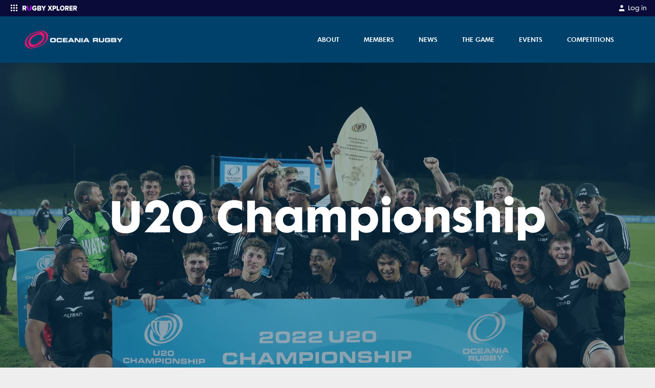

--- FILE ---
content_type: text/html; charset=utf-8
request_url: https://oceania.rugby/competitions/oceania-rugby/u20-championship
body_size: 23827
content:
<!DOCTYPE html><html lang="en"><head><meta charSet="utf-8"/><link rel="icon" type="image/x-icon" href="/images/favicon.ico"/><link rel="apple-touch-icon-precomposed" href="/images/apple-touch-icon-precomposed.png"/><meta name="apple-itunes-app" content="app-id=1348617362"/><meta name="viewport" content="width=device-width, initial-scale=1, maximum-scale=5"/><title>Under 20 Championship |  Oceania Rugby</title><meta name="description" content=""/><meta name="keywords" content="Rugby News"/><meta property="og:title" content="Under 20 Championship |  Oceania Rugby"/><meta property="og:description" content=""/><meta property="og:url" content="https://oceania.rugby/competitions/oceania-rugby/u20-championship"/><meta name="twitter:site" content="@rugbycomau"/><meta name="twitter:creator" content="@rugbycomau"/><meta name="twitter:title" content="Under 20 Championship |  Oceania Rugby"/><meta name="twitter:description" content=""/><meta name="twitter:card" content="summary_large_image"/><meta property="og:type" content="website"/><meta name="twitter:image" content="https://d26phqdbpt0w91.cloudfront.net/NonVideo/7d5ab59f-014f-405b-a42e-08d94b447142.jpg"/><meta property="og:image" itemProp="image" content="https://d26phqdbpt0w91.cloudfront.net/NonVideo/7d5ab59f-014f-405b-a42e-08d94b447142.jpg"/><meta property="og:image:alt" content="Under 20 Championship |  Oceania Rugby"/><meta property="fb:app_id" content="160393089189707"/><meta property="fb:pages" content="20262130730"/><link rel="canonical" href="https://oceania.rugby/competitions/oceania-rugby/u20-championship"/><link rel="preload" as="image" imageSrcSet="/_next/image?url=https%3A%2F%2Fd26phqdbpt0w91.cloudfront.net%2FNonVideo%2Fe8ff17da-8cea-40c3-970e-95da6149311e.jpg&amp;w=640&amp;q=75 640w, /_next/image?url=https%3A%2F%2Fd26phqdbpt0w91.cloudfront.net%2FNonVideo%2Fe8ff17da-8cea-40c3-970e-95da6149311e.jpg&amp;w=750&amp;q=75 750w, /_next/image?url=https%3A%2F%2Fd26phqdbpt0w91.cloudfront.net%2FNonVideo%2Fe8ff17da-8cea-40c3-970e-95da6149311e.jpg&amp;w=828&amp;q=75 828w, /_next/image?url=https%3A%2F%2Fd26phqdbpt0w91.cloudfront.net%2FNonVideo%2Fe8ff17da-8cea-40c3-970e-95da6149311e.jpg&amp;w=1080&amp;q=75 1080w, /_next/image?url=https%3A%2F%2Fd26phqdbpt0w91.cloudfront.net%2FNonVideo%2Fe8ff17da-8cea-40c3-970e-95da6149311e.jpg&amp;w=1200&amp;q=75 1200w, /_next/image?url=https%3A%2F%2Fd26phqdbpt0w91.cloudfront.net%2FNonVideo%2Fe8ff17da-8cea-40c3-970e-95da6149311e.jpg&amp;w=1920&amp;q=75 1920w, /_next/image?url=https%3A%2F%2Fd26phqdbpt0w91.cloudfront.net%2FNonVideo%2Fe8ff17da-8cea-40c3-970e-95da6149311e.jpg&amp;w=2048&amp;q=75 2048w, /_next/image?url=https%3A%2F%2Fd26phqdbpt0w91.cloudfront.net%2FNonVideo%2Fe8ff17da-8cea-40c3-970e-95da6149311e.jpg&amp;w=3840&amp;q=75 3840w" imageSizes="100vw"/><script type="application/ld+json">{"@context":"https://schema.org","itemListElement":[{"@context":"https://schema.org/","@type":"SportsEvent","@id":"https://oceania.rugby/match-centre/a444d773dcbfda19f","eventUrl":"https://oceania.rugby/match-centre/a444d773dcbfda19f","name":"2022 Oceania Rugby U20 Championship Round Round 1, New Zealand U20 vs Fiji U20","description":"New Zealand U20 vs Fiji U20 Round Round 1 at Sunshine Coast Stadium Field 1 Fri, 01 Jul 2022 07:00:00 GMT","startDate":"2022-07-01T07:00:00+00:00","homeTeam":{"@type":"SportsTeam","name":"New Zealand U20","logo":"https://dpf0m541u9zk8.cloudfront.net/ru/team-full-size/100963.png?v=1689830293616","sport":"Rubgy Union"},"awayTeam":{"@type":"SportsTeam","name":"Fiji U20","logo":"https://dpf0m541u9zk8.cloudfront.net/ru/team-full-size/100960.png?v=1688380709144","sport":"Rubgy Union"},"location":{"@type":"Place","name":"Sunshine Coast Stadium Field 1","address":"Sunshine Coast Stadium Field 1"},"sport":"Rugby union","eventStatus":"https://schema.org/EventScheduled"},{"@context":"https://schema.org/","@type":"SportsEvent","@id":"https://oceania.rugby/match-centre/5bfa3dfc90ccf655a","eventUrl":"https://oceania.rugby/match-centre/5bfa3dfc90ccf655a","name":"2022 Oceania Rugby U20 Championship Round Round 1, Australia U20 vs Argentina U20","description":"Australia U20 vs Argentina U20 Round Round 1 at Sunshine Coast Stadium Field 1 Fri, 01 Jul 2022 09:00:00 GMT","startDate":"2022-07-01T09:00:00+00:00","homeTeam":{"@type":"SportsTeam","name":"Australia U20","logo":"https://dpf0m541u9zk8.cloudfront.net/ru/team-full-size/100958.png?v=1712648896900","sport":"Rubgy Union"},"awayTeam":{"@type":"SportsTeam","name":"Argentina U20","logo":"https://dpf0m541u9zk8.cloudfront.net/ru/team-full-size/103237.jpg?v=1700191812808","sport":"Rubgy Union"},"location":{"@type":"Place","name":"Sunshine Coast Stadium Field 1","address":"Sunshine Coast Stadium Field 1"},"sport":"Rugby union","eventStatus":"https://schema.org/EventScheduled"},{"@context":"https://schema.org/","@type":"SportsEvent","@id":"https://oceania.rugby/match-centre/c22253e949d83029c","eventUrl":"https://oceania.rugby/match-centre/c22253e949d83029c","name":"2022 Oceania Rugby U20 Championship Round Round 2, New Zealand U20 vs Argentina U20","description":"New Zealand U20 vs Argentina U20 Round Round 2 at Sunshine Coast Stadium Field 1 Tue, 05 Jul 2022 04:00:00 GMT","startDate":"2022-07-05T04:00:00+00:00","homeTeam":{"@type":"SportsTeam","name":"New Zealand U20","logo":"https://dpf0m541u9zk8.cloudfront.net/ru/team-full-size/100963.png?v=1689830293616","sport":"Rubgy Union"},"awayTeam":{"@type":"SportsTeam","name":"Argentina U20","logo":"https://dpf0m541u9zk8.cloudfront.net/ru/team-full-size/103237.jpg?v=1700191812808","sport":"Rubgy Union"},"location":{"@type":"Place","name":"Sunshine Coast Stadium Field 1","address":"Sunshine Coast Stadium Field 1"},"sport":"Rugby union","eventStatus":"https://schema.org/EventScheduled"},{"@context":"https://schema.org/","@type":"SportsEvent","@id":"https://oceania.rugby/match-centre/f497bce48df3f21ee","eventUrl":"https://oceania.rugby/match-centre/f497bce48df3f21ee","name":"2022 Oceania Rugby U20 Championship Round Round 2, Australia U20 vs Fiji U20","description":"Australia U20 vs Fiji U20 Round Round 2 at Sunshine Coast Stadium Field 1 Tue, 05 Jul 2022 06:00:00 GMT","startDate":"2022-07-05T06:00:00+00:00","homeTeam":{"@type":"SportsTeam","name":"Australia U20","logo":"https://dpf0m541u9zk8.cloudfront.net/ru/team-full-size/100958.png?v=1712648896900","sport":"Rubgy Union"},"awayTeam":{"@type":"SportsTeam","name":"Fiji U20","logo":"https://dpf0m541u9zk8.cloudfront.net/ru/team-full-size/100960.png?v=1688380709144","sport":"Rubgy Union"},"location":{"@type":"Place","name":"Sunshine Coast Stadium Field 1","address":"Sunshine Coast Stadium Field 1"},"sport":"Rugby union","eventStatus":"https://schema.org/EventScheduled"},{"@context":"https://schema.org/","@type":"SportsEvent","@id":"https://oceania.rugby/match-centre/2de534afcdb53e8f0","eventUrl":"https://oceania.rugby/match-centre/2de534afcdb53e8f0","name":"2022 Oceania Rugby U20 Championship Round Round 3, Fiji U20 vs Argentina U20","description":"Fiji U20 vs Argentina U20 Round Round 3 at Sunshine Coast Stadium Field 1 Sun, 10 Jul 2022 04:00:00 GMT","startDate":"2022-07-10T04:00:00+00:00","homeTeam":{"@type":"SportsTeam","name":"Fiji U20","logo":"https://dpf0m541u9zk8.cloudfront.net/ru/team-full-size/100960.png?v=1688380709144","sport":"Rubgy Union"},"awayTeam":{"@type":"SportsTeam","name":"Argentina U20","logo":"https://dpf0m541u9zk8.cloudfront.net/ru/team-full-size/103237.jpg?v=1700191812808","sport":"Rubgy Union"},"location":{"@type":"Place","name":"Sunshine Coast Stadium Field 1","address":"Sunshine Coast Stadium Field 1"},"sport":"Rugby union","eventStatus":"https://schema.org/EventScheduled"},{"@context":"https://schema.org/","@type":"SportsEvent","@id":"https://oceania.rugby/match-centre/68e899d9ee85768c5","eventUrl":"https://oceania.rugby/match-centre/68e899d9ee85768c5","name":"2022 Oceania Rugby U20 Championship Round Round 3, Australia U20 vs New Zealand U20","description":"Australia U20 vs New Zealand U20 Round Round 3 at Sunshine Coast Stadium Field 1 Sun, 10 Jul 2022 06:00:00 GMT","startDate":"2022-07-10T06:00:00+00:00","homeTeam":{"@type":"SportsTeam","name":"Australia U20","logo":"https://dpf0m541u9zk8.cloudfront.net/ru/team-full-size/100958.png?v=1712648896900","sport":"Rubgy Union"},"awayTeam":{"@type":"SportsTeam","name":"New Zealand U20","logo":"https://dpf0m541u9zk8.cloudfront.net/ru/team-full-size/100963.png?v=1689830293616","sport":"Rubgy Union"},"location":{"@type":"Place","name":"Sunshine Coast Stadium Field 1","address":"Sunshine Coast Stadium Field 1"},"sport":"Rugby union","eventStatus":"https://schema.org/EventScheduled"}]}</script><meta name="next-head-count" content="25"/><script async="">(function(w,d,s,l,i){w[l]=w[l]||[];w[l].push({'gtm.start':
                        new Date().getTime(),event:'gtm.js'});var f=d.getElementsByTagName(s)[0],
                        j=d.createElement(s),dl=l!='dataLayer'?'&l='+l:'';j.async=true;j.src=
                        'https://www.googletagmanager.com/gtm.js?id='+i+dl;f.parentNode.insertBefore(j,f);
                        })(window,document,'script','dataLayer','GTM-MCS7L5R');</script><script async="">(function(w,d,s,l,i){w[l]=w[l]||[];w[l].push({'gtm.start':
                        new Date().getTime(),event:'gtm.js'});var f=d.getElementsByTagName(s)[0],
                        j=d.createElement(s),dl=l!='dataLayer'?'&l='+l:'';j.async=true;j.src=
                        'https://www.googletagmanager.com/gtm.js?id='+i+dl;f.parentNode.insertBefore(j,f);
                        })(window,document,'script','dataLayer','GTM-KCJ9GHF');</script><script async="">
              window.googletag = window.googletag || { cmd: [] };

              googletag.cmd.push(function () {

                  var mapping = googletag.sizeMapping()
                      .addSize([1170, 768], [[728, 90]])
                      .addSize([992, 690], [[728, 90]])
                      .addSize([768, 480], [[728, 90]])
                      .addSize([544, 250], [320, 50])
                      .addSize([0, 0], [320, 50])
                      .build();

                  googletag.defineSlot('/67970281/display_thirdparty_au/RugbyAustralia/Top_Banner', [[970, 250], [728, 90], [320, 50]], 'div-gpt-ad-1585278967838-0').defineSizeMapping(mapping).addService(googletag.pubads());
                  googletag.defineSlot('/67970281/display_thirdparty_au/RugbyAustralia/Sticky_Banner', [320, 50], 'div-gpt-ad-1585279259970-0').addService(googletag.pubads());
                  googletag.defineSlot('/67970281/display_thirdparty_au/RugbyAustralia/MobileBanner', [320, 50], 'div-gpt-ad-1554092680445-0').addService(googletag.pubads());
                  googletag.defineSlot('/67970281/display_thirdparty_au/RugbyAustralia/MPU', [300, 250], 'div-gpt-ad-1554092488487-0').addService(googletag.pubads());
                  googletag.defineSlot('/67970281/display_thirdparty_au/RugbyAustralia/Leaderboard', [[728, 90], [320, 50]], 'div-gpt-ad-1586237954478-0').defineSizeMapping(mapping).addService(googletag.pubads());
                  googletag.defineSlot('/67970281/display_thirdparty_au/RugbyAustralia/Middle_MPU', [300, 250], 'div-gpt-ad-1586315088857-0').addService(googletag.pubads());
                  googletag.defineSlot('/67970281/display_thirdparty_au/RugbyAustralia/Middle_Banner', [[728, 90], [320, 50]], 'div-gpt-ad-1586317546718-0').defineSizeMapping(mapping).addService(googletag.pubads());
                  googletag.defineSlot('/67970281/display_thirdparty_au/RugbyAustralia/Middle_Banner2', [[728, 90], [320, 50]], 'div-gpt-ad-1586317878759-0').defineSizeMapping(mapping).addService(googletag.pubads());
                  googletag.pubads().setTargeting('Display_Domain',  ['https://oceania.rugby/']);
                  googletag.pubads().enableSingleRequest();

                  googletag.enableServices();
              }); </script><script async="">
                      //Queue Script
                !function (t, n) {
                    t[n] = t[n] ||
                        {
                            nlsQ: function (e, o, c, r, s, i) {
                                return s = t.document,
                                    r = s.createElement("script"),
                                    r.async = 1,
                                    r.src = ("http:" === t.location.protocol ? "http:" : "https:") + "//cdn-gl.imrworldwide.com/conf/" + e + ".js#name=" + o + "&ns=" + n,
                                    i = s.getElementsByTagName("script")[0],
                                    i.parentNode.insertBefore(r, i),
                                    t[n][o] = t[n][o] || {
                                        g: c || {},
                                        ggPM: function (e, c, r, s, i) { (t[n][o].q = t[n][o].q || []).push([e, c, r, s, i]) }
                                    },
                                    t[n][o]
                            }
                          }
                }
                (window, "NOLBUNDLE"); </script><script async="">
              var _nSdkInstance = window.NOLBUNDLE.nlsQ('P38F0A6E8-50E1-4AB7-B459-5D8AAC9CF2A6', 'nSdkInstance');
              window._nSdkInstance = _nSdkInstance;
              </script><script async="">
                !function(f,b,e,v,n,t,s)
                {if(f.fbq)return;n=f.fbq=function(){n.callMethod?
                n.callMethod.apply(n,arguments):n.queue.push(arguments)};
                if(!f._fbq)f._fbq=n;n.push=n;n.loaded=!0;n.version='2.0';
                n.queue=[];t=b.createElement(e);t.async=!0;
                t.src=v;s=b.getElementsByTagName(e)[0];
                s.parentNode.insertBefore(t,s)}(window, document,'script',
                'https://connect.facebook.net/en_US/fbevents.js');
                fbq('dataProcessingOptions', ['LDU'], 0, 0);
                fbq('init', '318263572535073');
              </script><link rel="preload" href="/_next/static/css/96d288cc47aa3eae.css" as="style"/><link rel="stylesheet" href="/_next/static/css/96d288cc47aa3eae.css" data-n-g=""/><noscript data-n-css=""></noscript><script defer="" nomodule="" src="/_next/static/chunks/polyfills-c67a75d1b6f99dc8.js"></script><script defer="" src="/_next/static/chunks/9901.3e11f9477fbfafde.js"></script><script defer="" src="/_next/static/chunks/413057b3-f06b023dca1c47e2.js"></script><script defer="" src="/_next/static/chunks/892-ecc0050d96d3bdc1.js"></script><script defer="" src="/_next/static/chunks/6072-d33eff1175a92de6.js"></script><script defer="" src="/_next/static/chunks/557-96c67f4e774829f2.js"></script><script defer="" src="/_next/static/chunks/6465-2a738e517ef7f83b.js"></script><script defer="" src="/_next/static/chunks/1050.0b0050473d069ac5.js"></script><script defer="" src="/_next/static/chunks/4450-1cc5ee153a2ce52d.js"></script><script defer="" src="/_next/static/chunks/7498-2cf089b499bd9713.js"></script><script defer="" src="/_next/static/chunks/6407.ee87210547d625cf.js"></script><script defer="" src="/_next/static/chunks/6469-844227415e8812df.js"></script><script defer="" src="/_next/static/chunks/8485-5a8f16c8694782a6.js"></script><script defer="" src="/_next/static/chunks/3300-fd09536a17b3a8d7.js"></script><script defer="" src="/_next/static/chunks/2718.d42f12c09814d8f7.js"></script><script defer="" src="/_next/static/chunks/4846.f6274a99881bdf0b.js"></script><script defer="" src="/_next/static/chunks/8856.17302da64cf40772.js"></script><script defer="" src="/_next/static/chunks/7275.f8ea1b469868a5d3.js"></script><script src="/_next/static/chunks/webpack-9b2a8e8bb32698ce.js" defer=""></script><script src="/_next/static/chunks/framework-209d228742ce58bd.js" defer=""></script><script src="/_next/static/chunks/main-6b0ce5e1d33737a7.js" defer=""></script><script src="/_next/static/chunks/pages/_app-65d5e93c89715ef2.js" defer=""></script><script src="/_next/static/chunks/3320-68de0110c99a706b.js" defer=""></script><script src="/_next/static/chunks/4568-f3f7adf8d617bbc8.js" defer=""></script><script src="/_next/static/chunks/pages/%5B...page%5D-257fe049e080551e.js" defer=""></script><script src="/_next/static/sifoDG-ohAo7yyt5gCACd/_buildManifest.js" defer=""></script><script src="/_next/static/sifoDG-ohAo7yyt5gCACd/_ssgManifest.js" defer=""></script></head><body class="bg-neutral-light text-neutral"><noscript><iframe src="https://www.googletagmanager.com/ns.html?id=GTM-MCS7L5R" height="0" width="0" style="display:none;visibility:hidden"></iframe></noscript><noscript><iframe src="https://www.googletagmanager.com/ns.html?id=GTM-KCJ9GHF" height="0" width="0" style="display:none;visibility:hidden"></iframe></noscript><div id="__next"><style data-emotion="css-global 10o81o5">@font-face{font-family:FuturaMaxiWXX-Book;font-display:swap;src:url('/fonts/futura-maxi/webfonts/FuturaMaxiWXX-Book.eot');src:url('/fonts/futura-maxi/webfonts/FuturaMaxiWXX-Book.eot?#iefix') format('embedded-opentype'),url('/fonts/futura-maxi/webfonts/FuturaMaxiWXX-Book.woff2') format('woff2'),url('/fonts/futura-maxi/webfonts/FuturaMaxiWXX-Book.woff') format('woff'),url('/fonts/futura-maxi/webfonts/FuturaMaxiWXX-Book.ttf') format('truetype');}@font-face{font-family:FuturaMaxiWXX-Demi;font-display:swap;src:url('/fonts/futura-maxi/webfonts/FuturaMaxiWXX-Demi.eot');src:url('/fonts/futura-maxi/webfonts/FuturaMaxiWXX-Demi.eot?#iefix') format('embedded-opentype'),url('/fonts/futura-maxi/webfonts/FuturaMaxiWXX-Demi.woff2') format('woff2'),url('/fonts/futura-maxi/webfonts/FuturaMaxiWXX-Demi.woff') format('woff'),url('/fonts/futura-maxi/webfonts/FuturaMaxiWXX-Demi.ttf') format('truetype');}@font-face{font-family:FuturaMaxiWXX-Bold;font-display:swap;src:url('/fonts/futura-maxi/webfonts/FuturaMaxiWXX-Bold.eot');src:url('/fonts/futura-maxi/webfonts/FuturaMaxiWXX-Bold.eot?#iefix') format('embedded-opentype'),url('/fonts/futura-maxi/webfonts/FuturaMaxiWXX-Bold.woff2') format('woff2'),url('/fonts/futura-maxi/webfonts/FuturaMaxiWXX-Bold.woff') format('woff'),url('/fonts/futura-maxi/webfonts/FuturaMaxiWXX-Bold.ttf') format('truetype');}body{font-family:FuturaMaxiWXX-Book,"Helvetica Neue",Helvetica,Arial,sans-serif;font-size:0.875rem;line-height:1.6;width:100%;}body *:focus{outline:none;}body main p,body main ul.bulleted,body main ol.bulleted{margin-bottom:1.25rem;}body main ul.bulleted{list-style:square outside none;margin-left:1rem;}body main ol.bulleted{list-style:decimal outside none;margin-left:1rem;}.grecaptcha-badge{display:none;}</style><style data-emotion="css zf0iqh">.css-zf0iqh{display:-webkit-box;display:-webkit-flex;display:-ms-flexbox;display:flex;-webkit-flex-direction:column;-ms-flex-direction:column;flex-direction:column;min-height:100vh;}</style><div class="css-zf0iqh"><style data-emotion="css eb8qtt">.css-eb8qtt{display:block;z-index:100;width:100%;}@media (min-width: 992px){.css-eb8qtt{display:none;}}</style><div class="sticky css-eb8qtt"><style data-emotion="css ei6c3m">.css-ei6c3m{position:-webkit-sticky;position:sticky;top:0;width:100%;z-index:105;}</style><div data-comp="black-bar-container" class="css-ei6c3m"><style data-emotion="css u2u6pp">.css-u2u6pp{background:#0B0B39;padding:0.25rem 1rem;display:-webkit-box;display:-webkit-flex;display:-ms-flexbox;display:flex;-webkit-box-pack:justify;-webkit-justify-content:space-between;justify-content:space-between;}</style><header class="css-u2u6pp"><div><style data-emotion="css 1x146p6">.css-1x146p6{color:#fff;float:left;font-size:0.75rem;}.css-1x146p6 svg{display:inline-block;margin-right:0.25rem;}</style><div class="css-1x146p6"><div><style data-emotion="css y9ohqy">.css-y9ohqy{display:inline-block;fill:#fff;width:24px;height:24px;margin-right:0.75rem;}</style><svg width="24" height="24" viewBox="0 0 24 24" fill="none" xmlns="http://www.w3.org/2000/svg"><path fill-rule="evenodd" clip-rule="evenodd" d="M5 6C5 5.44772 5.44772 5 6 5H7C7.55228 5 8 5.44772 8 6V7C8 7.55228 7.55228 8 7 8H6C5.44772 8 5 7.55228 5 7V6ZM5 11C5 10.4477 5.44772 10 6 10H7C7.55228 10 8 10.4477 8 11V12C8 12.5523 7.55228 13 7 13H6C5.44772 13 5 12.5523 5 12V11ZM6 15C5.44772 15 5 15.4477 5 16V17C5 17.5523 5.44772 18 6 18H7C7.55228 18 8 17.5523 8 17V16C8 15.4477 7.55228 15 7 15H6ZM10 6C10 5.44772 10.4477 5 11 5H12C12.5523 5 13 5.44772 13 6V7C13 7.55228 12.5523 8 12 8H11C10.4477 8 10 7.55228 10 7V6ZM11 10C10.4477 10 10 10.4477 10 11V12C10 12.5523 10.4477 13 11 13H12C12.5523 13 13 12.5523 13 12V11C13 10.4477 12.5523 10 12 10H11ZM10 16C10 15.4477 10.4477 15 11 15H12C12.5523 15 13 15.4477 13 16V17C13 17.5523 12.5523 18 12 18H11C10.4477 18 10 17.5523 10 17V16ZM16 5C15.4477 5 15 5.44772 15 6V7C15 7.55228 15.4477 8 16 8H17C17.5523 8 18 7.55228 18 7V6C18 5.44772 17.5523 5 17 5H16ZM15 11C15 10.4477 15.4477 10 16 10H17C17.5523 10 18 10.4477 18 11V12C18 12.5523 17.5523 13 17 13H16C15.4477 13 15 12.5523 15 12V11ZM16 15C15.4477 15 15 15.4477 15 16V17C15 17.5523 15.4477 18 16 18H17C17.5523 18 18 17.5523 18 17V16C18 15.4477 17.5523 15 17 15H16Z" fill="#fff"></path></svg><svg width="106.875" height="9.5" viewBox="0 0 270 24" fill="none" xmlns="http://www.w3.org/2000/svg"><g clip-path="url(#clip0_9_733)"><path fill-rule="evenodd" clip-rule="evenodd" d="M13.3936 7.90478C13.3936 6.37413 12.092 5.48922 10.5504 5.48922H5.89183V10.3541H10.5504C12.092 10.3541 13.3936 9.50377 13.3936 7.90478ZM12.3323 22.2636L8.90612 15.4577H5.89183V21.6046C5.89183 22.4182 5.22748 23.0781 4.40834 23.0781H0V1.85948C0 1.04546 0.664347 0.386054 1.48392 0.386054H11.441C16.5106 0.386054 19.3877 3.72026 19.3877 7.93895C19.3877 11.8852 16.9561 13.9945 14.8319 14.7428L19.4905 23.0781H13.6593C13.0977 23.0781 12.5839 22.7629 12.3323 22.2636ZM59.6637 0.0117188C64.6801 0.0117188 67.7105 2.69976 69.2595 5.52318L65.5064 7.49885C64.9083 7.8136 64.1903 7.64576 63.7469 7.13198C62.3923 5.56119 60.0344 4.47555 57.2538 5.73116C54.9212 6.78434 53.3988 9.17599 53.4013 11.7577C53.4056 15.4617 55.9968 18.3155 59.6637 18.3155C61.3137 18.3155 62.9971 17.6347 63.8048 16.9544V15.185H60.2132C59.408 15.185 58.755 14.5252 58.755 13.7116V10.0481H68.1378C68.9429 10.0481 69.5959 10.7079 69.5959 11.5219V19.0637C67.1716 21.7513 63.9058 23.4866 59.6637 23.4866C52.9639 23.4866 47.5096 18.9617 47.5096 11.7491C47.5096 4.53662 52.9639 0.0117188 59.6637 0.0117188ZM85.7925 0.507708C90.2478 0.507708 92.3745 3.47054 92.3745 6.36461C92.3745 9.22409 90.6533 11.1529 88.5263 11.6355C90.9228 12.0144 92.8134 14.3566 92.8134 17.2507C92.8134 20.5924 90.6194 23.4864 86.1975 23.4864H73.0335V1.99972C73.0335 1.17587 73.6882 0.507708 74.4958 0.507708H85.7925ZM98.2415 0.507708C98.9309 0.507708 99.5686 0.88007 99.9186 1.48683L104.242 8.9825L108.499 1.49721C108.848 0.884394 109.489 0.507708 110.183 0.507708H115.636L107.141 14.2189V23.4864H101.343V14.2189L92.8134 0.507708H98.2415ZM84.6785 14.3566H78.8393V18.491H84.6785C86.0628 18.491 86.9064 17.6641 86.9064 16.4238C86.9064 15.2873 86.0963 14.3566 84.6785 14.3566ZM84.4764 5.50314H78.8393V9.32702H84.4764C85.6577 9.32702 86.4674 8.53473 86.4674 7.39778C86.4674 6.29542 85.6577 5.50314 84.4764 5.50314Z" fill="white"></path><path d="M44.1244 0.51062V13.9447C44.1244 19.1966 41.1789 23 34.9952 23.4893V18.2345C37.167 17.732 38.296 16.0174 38.296 13.7752V1.97988C38.296 1.16817 38.9457 0.51062 39.7471 0.51062H44.1244ZM27.234 0.51062C28.0355 0.51062 28.6852 1.16836 28.6852 1.98031V13.7792C28.6852 16.0076 29.7768 17.7158 31.9521 18.2304V23.4893C25.7522 22.9777 22.8229 19.1574 22.8229 13.9828V0.51062H27.234Z" fill="#C800FF"></path></g><g clip-path="url(#clip1_9_733)"><path fill-rule="evenodd" clip-rule="evenodd" d="M195.985 0C202.517 0 207.383 4.86857 207.383 11.8286C207.383 18.7886 202.517 23.6571 195.985 23.6571C189.454 23.6571 184.555 18.7886 184.555 11.8286C184.555 4.86857 189.454 0 195.985 0ZM131.343 0.377145L135.506 7.54285L139.636 0.377145H146.167L139.22 11.4857L146.647 23.2457H140.148L135.506 15.5657L130.863 23.2457H124.364L131.792 11.52L124.844 0.377145H131.343ZM158.942 0.377145C163.744 0.377145 166.37 3.84 166.37 7.98857C166.37 12.1029 163.744 15.5657 158.942 15.5657H153.755V23.2457H148.248V0.377145H158.942ZM174.246 0.377145V18.1029H182.826V23.2457H168.739V0.377145H174.246ZM220.862 0.377145C225.601 0.377145 228.29 3.73714 228.29 7.98857C228.29 11.9657 226.049 14.0914 224.032 14.8457L228.386 23.2457H222.079L218.493 15.5657H215.676V23.2457H210.169V0.377145H220.862ZM246.988 0.377145V5.52H236.839V9.08571H246.764V14.2286H236.839V18.1029H246.988V23.2457H231.332V0.377145H246.988ZM260.883 0.377145C265.622 0.377145 268.311 3.73714 268.311 7.98857C268.311 11.9657 266.07 14.0914 264.053 14.8457L268.407 23.2457H262.1L258.514 15.5657H255.697V23.2457H250.19V0.377145H260.883ZM195.985 5.21143C192.463 5.21143 190.158 8.09143 190.158 11.8286C190.158 15.5314 192.463 18.4457 195.985 18.4457C199.507 18.4457 201.78 15.5314 201.78 11.8286C201.78 8.09143 199.507 5.21143 195.985 5.21143ZM158.109 5.52H153.755V10.4229H158.109C159.582 10.4229 160.767 9.53143 160.767 7.98857C160.767 6.41143 159.582 5.52 158.109 5.52ZM220.03 5.52H215.676V10.4229H220.03C221.503 10.4229 222.687 9.56571 222.687 7.95428C222.687 6.37714 221.503 5.52 220.03 5.52ZM260.051 5.52H255.697V10.4229H260.051C261.524 10.4229 262.708 9.56571 262.708 7.95428C262.708 6.37714 261.524 5.52 260.051 5.52Z" fill="white"></path></g><defs><clipPath id="clip0_9_733"><rect width="115.636" height="24" fill="white"></rect></clipPath><clipPath id="clip1_9_733"><rect width="145.143" height="24" fill="white" transform="translate(124.364)"></rect></clipPath></defs></svg></div></div></div><div><style data-emotion="css 19gfxvz">.css-19gfxvz{float:left;color:#fff;font-size:0.75rem;}</style><a href="https://myaccount.rugbyxplorer.com.au/" target="_blank" rel="noopener" class="css-19gfxvz"><style data-emotion="css 10tjc3p">.css-10tjc3p{display:inline-block;width:16px;fill:#fff;margin-right:0.25rem;}</style><svg title="My Account" class="css-10tjc3p" height="24px" width="24px" role="img" viewBox="0 0 24 24" xmlns="http://www.w3.org/2000/svg"> <path d="M20 21v-2a4 4 0 0 0-4-4H8a4 4 0 0 0-4 4v2"></path><circle cx="12" cy="7" r="4"></circle></svg><style data-emotion="css 1ukqcll">.css-1ukqcll{margin-top:0.125rem;}</style><span class="css-1ukqcll">Log in</span></a></div></header><style data-emotion="css 1l2k6j3">.css-1l2k6j3{background:#F7F7F7;color:#eeeeee;position:absolute;width:100%;z-index:200;-webkit-transition:opacity .5s ease;transition:opacity .5s ease;opacity:1;height:calc(100vh - 2rem);overflow:auto;padding-bottom:1.5rem;box-sizing:border-box;opacity:0;height:0;background:#0B0B39;}</style><div class="css-1l2k6j3"></div></div><style data-emotion="css 1xohg7p">.css-1xohg7p{top:2rem;z-index:100;}</style><header class="sticky css-1xohg7p"><style data-emotion="css 1v045j3">.css-1v045j3{color:#FFFFFF;background:#00416B;}</style><nav class="css-1v045j3"><style data-emotion="css 14oux4i">.css-14oux4i{display:-webkit-box;display:-webkit-flex;display:-ms-flexbox;display:flex;-webkit-align-items:center;-webkit-box-align:center;-ms-flex-align:center;align-items:center;padding-top:0.25rem;padding-bottom:0.25rem;height:48px;z-index:100;position:relative;max-width:none!important;}@media (min-width: 992px){.css-14oux4i{height:5.7125rem;padding-top:0;padding-bottom:0;}}@media (min-width: 992px){.css-14oux4i{max-width:95%;}}</style><style data-emotion="css 1c72yym">.css-1c72yym{position:relative;padding-left:1rem;padding-right:1rem;margin:0 auto;display:-webkit-box;display:-webkit-flex;display:-ms-flexbox;display:flex;-webkit-align-items:center;-webkit-box-align:center;-ms-flex-align:center;align-items:center;padding-top:0.25rem;padding-bottom:0.25rem;height:48px;z-index:100;position:relative;max-width:none!important;}@media (min-width: 576px){.css-1c72yym{max-width:576px;}}@media (min-width: 768px){.css-1c72yym{max-width:768px;}}@media (min-width: 992px){.css-1c72yym{max-width:992px;}}@media (min-width: 1200px){.css-1c72yym{max-width:1200px;}}.css-1c72yym::after{content:" ";display:table;}.css-1c72yym [data-comp="rugby-container"]{padding-left:0;padding-right:0;}@media (min-width: 992px){.css-1c72yym{height:5.7125rem;padding-top:0;padding-bottom:0;}}@media (min-width: 992px){.css-1c72yym{max-width:95%;}}</style><div data-comp="rugby-container" class="css-1c72yym"><style data-emotion="css 13quqpj">.css-13quqpj{height:100%;position:absolute;left:2.5%;}</style><a class="css-13quqpj" href="/"><style data-emotion="css g3ay1p">.css-g3ay1p{position:relative;top:50%;-webkit-transform:translateY(-50%);-moz-transform:translateY(-50%);-ms-transform:translateY(-50%);transform:translateY(-50%);display:-webkit-box;display:-webkit-flex;display:-ms-flexbox;display:flex;-webkit-box-pack:center;-ms-flex-pack:center;-webkit-justify-content:center;justify-content:center;-webkit-align-items:center;-webkit-box-align:center;-ms-flex-align:center;align-items:center;max-width:11rem;width:7rem;margin:5%;height:80%;max-height:80%;position:absolute;}@media (min-width: 992px){.css-g3ay1p{max-width:20rem;width:12rem;}}</style><div class="css-g3ay1p"><span style="box-sizing:border-box;display:block;overflow:hidden;width:initial;height:initial;background:none;opacity:1;border:0;margin:0;padding:0;position:absolute;top:0;left:0;bottom:0;right:0"><img alt="Oceania New Logo 918 x 173" src="[data-uri]" decoding="async" data-nimg="fill" style="position:absolute;top:0;left:0;bottom:0;right:0;box-sizing:border-box;padding:0;border:none;margin:auto;display:block;width:0;height:0;min-width:100%;max-width:100%;min-height:100%;max-height:100%;object-fit:contain;object-position:left"/><noscript><img alt="Oceania New Logo 918 x 173" loading="lazy" decoding="async" data-nimg="fill" style="position:absolute;top:0;left:0;bottom:0;right:0;box-sizing:border-box;padding:0;border:none;margin:auto;display:block;width:0;height:0;min-width:100%;max-width:100%;min-height:100%;max-height:100%;object-fit:contain;object-position:left" sizes="100vw" srcSet="/_next/image?url=https%3A%2F%2Fd26phqdbpt0w91.cloudfront.net%2FNonVideo%2F2a573760-fd99-437d-8dba-41c1be12e218.png&amp;w=640&amp;q=75 640w, /_next/image?url=https%3A%2F%2Fd26phqdbpt0w91.cloudfront.net%2FNonVideo%2F2a573760-fd99-437d-8dba-41c1be12e218.png&amp;w=750&amp;q=75 750w, /_next/image?url=https%3A%2F%2Fd26phqdbpt0w91.cloudfront.net%2FNonVideo%2F2a573760-fd99-437d-8dba-41c1be12e218.png&amp;w=828&amp;q=75 828w, /_next/image?url=https%3A%2F%2Fd26phqdbpt0w91.cloudfront.net%2FNonVideo%2F2a573760-fd99-437d-8dba-41c1be12e218.png&amp;w=1080&amp;q=75 1080w, /_next/image?url=https%3A%2F%2Fd26phqdbpt0w91.cloudfront.net%2FNonVideo%2F2a573760-fd99-437d-8dba-41c1be12e218.png&amp;w=1200&amp;q=75 1200w, /_next/image?url=https%3A%2F%2Fd26phqdbpt0w91.cloudfront.net%2FNonVideo%2F2a573760-fd99-437d-8dba-41c1be12e218.png&amp;w=1920&amp;q=75 1920w, /_next/image?url=https%3A%2F%2Fd26phqdbpt0w91.cloudfront.net%2FNonVideo%2F2a573760-fd99-437d-8dba-41c1be12e218.png&amp;w=2048&amp;q=75 2048w, /_next/image?url=https%3A%2F%2Fd26phqdbpt0w91.cloudfront.net%2FNonVideo%2F2a573760-fd99-437d-8dba-41c1be12e218.png&amp;w=3840&amp;q=75 3840w" src="/_next/image?url=https%3A%2F%2Fd26phqdbpt0w91.cloudfront.net%2FNonVideo%2F2a573760-fd99-437d-8dba-41c1be12e218.png&amp;w=3840&amp;q=75"/></noscript></span></div></a><style data-emotion="css 1bge839">.css-1bge839{-webkit-flex:1;-ms-flex:1;flex:1;text-align:right;}</style><div class="css-1bge839"><style data-emotion="css 1tgwaqc">.css-1tgwaqc{list-style:none inside none;padding:0;margin:0;display:-webkit-box;display:-webkit-flex;display:-ms-flexbox;display:flex;-webkit-box-pack:end;-ms-flex-pack:end;-webkit-justify-content:flex-end;justify-content:flex-end;-webkit-align-items:center;-webkit-box-align:center;-ms-flex-align:center;align-items:center;}</style><ul class="css-1tgwaqc"><style data-emotion="css 9lske8">.css-9lske8{display:inline-block;margin-left:0.5rem;margin-left:0.5rem;}@media (min-width: 992px){.css-9lske8{margin-right:1rem;margin-left:0;}}@media (min-width: 992px){.css-9lske8{display:none;}}.css-9lske8 >button{padding:0.25rem 0 0.25rem 0.25rem;}</style><li class="css-9lske8"><button><style data-emotion="css 1lmqp73">.css-1lmqp73{font-size:20px;fill:currentColor;}</style><span title="menu" class="css-1lmqp73" height="24px" width="24px">☰</span></button></li></ul></div></div><style data-emotion="css-global 1iqmrw6">body{overflow:visible;}</style><style data-emotion="css 9p7xec">.css-9p7xec{background:#006bb3;margin:0;list-style:none inside none;padding:0;max-height:0;-webkit-transition:max-height 400ms ease;transition:max-height 400ms ease;overflow:hidden;position:absolute;padding-top:83px;padding-bottom:115px;top:0;width:100%;z-index:-1;display:none;max-height:0;overflow-y:hidden;}.css-9p7xec:before{content:"";background:#006bb3;top:0;height:100vh;width:100%;max-height:0;position:fixed;display:block;-webkit-transition:max-height 400ms ease;transition:max-height 400ms ease;}.css-9p7xec:before{max-height:0;}</style><ul class="css-9p7xec"><style data-emotion="css 1ocedr9">.css-1ocedr9{line-height:1;margin-bottom:2px;position:relative;overflow:hidden;}</style><li class="css-1ocedr9"><style data-emotion="css r30pu8">.css-r30pu8{display:block;padding:1.5rem 2rem;font-family:FuturaMaxiWXX-Demi,"Helvetica Neue",Helvetica,Arial,sans-serif;font-size:1rem;text-transform:uppercase;background:#00416B;color:#FFFFFF;margin-bottom:0;}</style><a class="css-r30pu8">About<style data-emotion="css 1h2ly0k">.css-1h2ly0k{position:absolute;right:1.5rem;top:20px;}</style><div class="css-1h2ly0k"><svg title="plus" height="24px" width="24px" role="img" viewBox="0 0 24 24" xmlns="http://www.w3.org/2000/svg"> <line x1="12" y1="5" x2="12" y2="19"></line><line x1="5" y1="12" x2="19" y2="12"></line> </svg></div></a><style data-emotion="css 1duze1d">.css-1duze1d{margin:0 0 -2px;list-style:none inside none;padding:0;max-height:0;overflow:hidden;-webkit-transition:max-height 400ms ease;transition:max-height 400ms ease;max-height:0;}</style><ul class="css-1duze1d"><style data-emotion="css 1q1o7tr">.css-1q1o7tr{margin-bottom:1px;background:#fff;}</style><li class="css-1q1o7tr"><style data-emotion="css egr4e6">.css-egr4e6{display:block;padding:1.5rem 2rem;}</style><a class="css-egr4e6"><style data-emotion="css ywhjpl">.css-ywhjpl{position:relative;color:#00416B;font-family:FuturaMaxiWXX-Bold,"HelveticaNeue-Bold",Helvetica,Arial,sans-serif;font-size:1rem;text-transform:capitalize;display:inline-block;white-space:nowrap;z-index:100;}.css-ywhjpl:before{content:"";border-bottom:0.5rem solid transparent;width:100%;display:inline-block;position:absolute;bottom:-.135rem;-webkit-transition:border-color .2s ease-in-out;transition:border-color .2s ease-in-out;z-index:-1;}.css-ywhjpl:hover:before{border-color:#FFFFFF;}</style><span class="css-ywhjpl">About Oceania Rugby</span></a></li><li class="css-1q1o7tr"><a class="css-egr4e6"><span class="css-ywhjpl">Governance</span></a></li><li class="css-1q1o7tr"><a class="css-egr4e6"><span class="css-ywhjpl">Partners</span></a></li><li class="css-1q1o7tr"><a class="css-egr4e6"><span class="css-ywhjpl">Careers</span></a></li><li class="css-1q1o7tr"><a class="css-egr4e6"><span class="css-ywhjpl">Contact</span></a></li></ul></li><li class="css-1ocedr9"><a class="css-r30pu8">Members<div class="css-1h2ly0k"><svg title="plus" height="24px" width="24px" role="img" viewBox="0 0 24 24" xmlns="http://www.w3.org/2000/svg"> <line x1="12" y1="5" x2="12" y2="19"></line><line x1="5" y1="12" x2="19" y2="12"></line> </svg></div></a><ul class="css-1duze1d"><li class="css-1q1o7tr"><a class="css-egr4e6"><span class="css-ywhjpl">Full Members</span></a></li><li class="css-1q1o7tr"><a class="css-egr4e6"><span class="css-ywhjpl">Associate Members</span></a></li><li class="css-1q1o7tr"><a class="css-egr4e6"><span class="css-ywhjpl">Membership Qualification</span></a></li></ul></li><li class="css-1ocedr9"><a class="css-r30pu8">News <div class="css-1h2ly0k"><svg title="plus" height="24px" width="24px" role="img" viewBox="0 0 24 24" xmlns="http://www.w3.org/2000/svg"> <line x1="12" y1="5" x2="12" y2="19"></line><line x1="5" y1="12" x2="19" y2="12"></line> </svg></div></a><ul class="css-1duze1d"><li class="css-1q1o7tr"><a class="css-egr4e6"><span class="css-ywhjpl">News</span></a></li><li class="css-1q1o7tr"><a class="css-egr4e6"><span class="css-ywhjpl">Videos</span></a></li><li class="css-1q1o7tr"><a class="css-egr4e6"><span class="css-ywhjpl">Media Centre</span></a></li></ul></li><li class="css-1ocedr9"><a class="css-r30pu8">The Game<div class="css-1h2ly0k"><svg title="plus" height="24px" width="24px" role="img" viewBox="0 0 24 24" xmlns="http://www.w3.org/2000/svg"> <line x1="12" y1="5" x2="12" y2="19"></line><line x1="5" y1="12" x2="19" y2="12"></line> </svg></div></a><ul class="css-1duze1d"><li class="css-1q1o7tr"><a class="css-egr4e6"><span class="css-ywhjpl">Training and Education</span></a></li><li class="css-1q1o7tr"><a class="css-egr4e6"><span class="css-ywhjpl">Play Rugby</span></a></li><li class="css-1q1o7tr"><a class="css-egr4e6"><span class="css-ywhjpl">Womens Rugby</span></a></li></ul></li><li class="css-1ocedr9"><a class="css-r30pu8">Events<div class="css-1h2ly0k"><svg title="plus" height="24px" width="24px" role="img" viewBox="0 0 24 24" xmlns="http://www.w3.org/2000/svg"> <line x1="12" y1="5" x2="12" y2="19"></line><line x1="5" y1="12" x2="19" y2="12"></line> </svg></div></a><ul class="css-1duze1d"><li class="css-1q1o7tr"><a class="css-egr4e6"><span class="css-ywhjpl">Oceania Rugby Calendar</span></a></li><li class="css-1q1o7tr"><a class="css-egr4e6"><span class="css-ywhjpl">World Rugby Calendar</span></a></li></ul></li><li class="css-1ocedr9"><a class="css-r30pu8">Competitions<div class="css-1h2ly0k"><svg title="plus" height="24px" width="24px" role="img" viewBox="0 0 24 24" xmlns="http://www.w3.org/2000/svg"> <line x1="12" y1="5" x2="12" y2="19"></line><line x1="5" y1="12" x2="19" y2="12"></line> </svg></div></a><ul class="css-1duze1d"><li class="css-1q1o7tr"><a class="css-egr4e6"><span class="css-ywhjpl">Oceania Rugby</span></a></li><li class="css-1q1o7tr"><a class="css-egr4e6"><span class="css-ywhjpl">World Rugby</span></a></li><li class="css-1q1o7tr"><a class="css-egr4e6"><span class="css-ywhjpl">Multi-Sport</span></a></li></ul></li></ul><style data-emotion="css nxdtrj">.css-nxdtrj{max-height:0;-webkit-transition:max-height 400ms ease;transition:max-height 400ms ease;overflow:hidden;position:absolute;width:100%;background:#00416B;color:#6B6B6B;max-height:0;}</style><div class="css-nxdtrj"><style data-emotion="css vrwu2y">.css-vrwu2y{background:#FFFFFF;color:#6B6B6B;}</style><div class="css-vrwu2y"><style data-emotion="css e1rto8">.css-e1rto8{padding-top:1.5rem;padding-bottom:1.5rem;}@media (min-width: 768px){.css-e1rto8{padding-top:2.5rem;padding-bottom:2.5rem;}}</style><style data-emotion="css vfhvyq">.css-vfhvyq{position:relative;padding-left:1rem;padding-right:1rem;margin:0 auto;padding-top:1.5rem;padding-bottom:1.5rem;}@media (min-width: 576px){.css-vfhvyq{max-width:576px;}}@media (min-width: 768px){.css-vfhvyq{max-width:768px;}}@media (min-width: 992px){.css-vfhvyq{max-width:992px;}}@media (min-width: 1200px){.css-vfhvyq{max-width:1200px;}}.css-vfhvyq::after{content:" ";display:table;}.css-vfhvyq [data-comp="rugby-container"]{padding-left:0;padding-right:0;}@media (min-width: 768px){.css-vfhvyq{padding-top:2.5rem;padding-bottom:2.5rem;}}</style><div data-comp="rugby-container" class="css-vfhvyq"><form action="/news/search"><style data-emotion="css 1lsxpgz">.css-1lsxpgz{font-size:0.875rem;}@media (min-width: 768px){.css-1lsxpgz{font-size:1rem;}}</style><label for="keyword" class="css-1lsxpgz">Enter your search</label><style data-emotion="css 19owx4f">.css-19owx4f{display:table;width:100%;border-bottom:1px solid #00416B;padding:0.5rem 0;}@media (min-width: 768px){.css-19owx4f{padding:0.75rem 0;}}.css-19owx4f>div{display:table-cell;vertical-align:middle;}</style><div class="css-19owx4f"><div><style data-emotion="css 4ywjk9">.css-4ywjk9{font-size:1.25rem;width:100%;-webkit-appearance:none;-moz-appearance:none;-ms-appearance:none;appearance:none;font-family:FuturaMaxiWXX-Book,"Helvetica Neue",Helvetica,Arial,sans-serif,system-ui,-apple-system,BlinkMacSystemFont,"Segoe UI",Roboto,"Helvetica Neue",Arial,"Noto Sans",sans-serif,"Apple Color Emoji","Segoe UI Emoji","Segoe UI Symbol","Noto Color Emoji";}@media (min-width: 768px){.css-4ywjk9{font-size:1.5rem;}}@media (min-width: 992px){.css-4ywjk9{font-size:1.875rem;}}</style><input type="search" placeholder="What are you looking for?" name="keyword" id="keyword" class="css-4ywjk9" value=""/></div><style data-emotion="css s2uf1z">.css-s2uf1z{text-align:right;}</style><div class="css-s2uf1z"><button aria-label="submit-search" type="submit"><style data-emotion="css jy8ll8">.css-jy8ll8{height:50px;color:#00416B;}</style><svg title="arrowRight" class="css-jy8ll8" height="24px" width="24px" aria-hidden="true" focusable="false" role="img" viewBox="0 0 24 24" xmlns="http://www.w3.org/2000/svg"><line x1="5" y1="12" x2="19" y2="12"></line><polyline points="12 5 19 12 12 19"></polyline></svg></button></div></div></form></div></div></div></nav></header></div><style data-emotion="css d95bzt">.css-d95bzt{display:none;z-index:100;width:100%;}@media (min-width: 992px){.css-d95bzt{display:block;}}</style><div class="sticky css-d95bzt"><style data-emotion="css 1kl4bf4">.css-1kl4bf4{background:#0B0B39;}</style><div data-comp="black-bar-container" class="css-ei6c3m"><header class="css-u2u6pp"><div><div class="css-1x146p6"><div><svg width="24" height="24" viewBox="0 0 24 24" fill="none" xmlns="http://www.w3.org/2000/svg"><path fill-rule="evenodd" clip-rule="evenodd" d="M5 6C5 5.44772 5.44772 5 6 5H7C7.55228 5 8 5.44772 8 6V7C8 7.55228 7.55228 8 7 8H6C5.44772 8 5 7.55228 5 7V6ZM5 11C5 10.4477 5.44772 10 6 10H7C7.55228 10 8 10.4477 8 11V12C8 12.5523 7.55228 13 7 13H6C5.44772 13 5 12.5523 5 12V11ZM6 15C5.44772 15 5 15.4477 5 16V17C5 17.5523 5.44772 18 6 18H7C7.55228 18 8 17.5523 8 17V16C8 15.4477 7.55228 15 7 15H6ZM10 6C10 5.44772 10.4477 5 11 5H12C12.5523 5 13 5.44772 13 6V7C13 7.55228 12.5523 8 12 8H11C10.4477 8 10 7.55228 10 7V6ZM11 10C10.4477 10 10 10.4477 10 11V12C10 12.5523 10.4477 13 11 13H12C12.5523 13 13 12.5523 13 12V11C13 10.4477 12.5523 10 12 10H11ZM10 16C10 15.4477 10.4477 15 11 15H12C12.5523 15 13 15.4477 13 16V17C13 17.5523 12.5523 18 12 18H11C10.4477 18 10 17.5523 10 17V16ZM16 5C15.4477 5 15 5.44772 15 6V7C15 7.55228 15.4477 8 16 8H17C17.5523 8 18 7.55228 18 7V6C18 5.44772 17.5523 5 17 5H16ZM15 11C15 10.4477 15.4477 10 16 10H17C17.5523 10 18 10.4477 18 11V12C18 12.5523 17.5523 13 17 13H16C15.4477 13 15 12.5523 15 12V11ZM16 15C15.4477 15 15 15.4477 15 16V17C15 17.5523 15.4477 18 16 18H17C17.5523 18 18 17.5523 18 17V16C18 15.4477 17.5523 15 17 15H16Z" fill="#fff"></path></svg><svg width="106.875" height="9.5" viewBox="0 0 270 24" fill="none" xmlns="http://www.w3.org/2000/svg"><g clip-path="url(#clip0_9_733)"><path fill-rule="evenodd" clip-rule="evenodd" d="M13.3936 7.90478C13.3936 6.37413 12.092 5.48922 10.5504 5.48922H5.89183V10.3541H10.5504C12.092 10.3541 13.3936 9.50377 13.3936 7.90478ZM12.3323 22.2636L8.90612 15.4577H5.89183V21.6046C5.89183 22.4182 5.22748 23.0781 4.40834 23.0781H0V1.85948C0 1.04546 0.664347 0.386054 1.48392 0.386054H11.441C16.5106 0.386054 19.3877 3.72026 19.3877 7.93895C19.3877 11.8852 16.9561 13.9945 14.8319 14.7428L19.4905 23.0781H13.6593C13.0977 23.0781 12.5839 22.7629 12.3323 22.2636ZM59.6637 0.0117188C64.6801 0.0117188 67.7105 2.69976 69.2595 5.52318L65.5064 7.49885C64.9083 7.8136 64.1903 7.64576 63.7469 7.13198C62.3923 5.56119 60.0344 4.47555 57.2538 5.73116C54.9212 6.78434 53.3988 9.17599 53.4013 11.7577C53.4056 15.4617 55.9968 18.3155 59.6637 18.3155C61.3137 18.3155 62.9971 17.6347 63.8048 16.9544V15.185H60.2132C59.408 15.185 58.755 14.5252 58.755 13.7116V10.0481H68.1378C68.9429 10.0481 69.5959 10.7079 69.5959 11.5219V19.0637C67.1716 21.7513 63.9058 23.4866 59.6637 23.4866C52.9639 23.4866 47.5096 18.9617 47.5096 11.7491C47.5096 4.53662 52.9639 0.0117188 59.6637 0.0117188ZM85.7925 0.507708C90.2478 0.507708 92.3745 3.47054 92.3745 6.36461C92.3745 9.22409 90.6533 11.1529 88.5263 11.6355C90.9228 12.0144 92.8134 14.3566 92.8134 17.2507C92.8134 20.5924 90.6194 23.4864 86.1975 23.4864H73.0335V1.99972C73.0335 1.17587 73.6882 0.507708 74.4958 0.507708H85.7925ZM98.2415 0.507708C98.9309 0.507708 99.5686 0.88007 99.9186 1.48683L104.242 8.9825L108.499 1.49721C108.848 0.884394 109.489 0.507708 110.183 0.507708H115.636L107.141 14.2189V23.4864H101.343V14.2189L92.8134 0.507708H98.2415ZM84.6785 14.3566H78.8393V18.491H84.6785C86.0628 18.491 86.9064 17.6641 86.9064 16.4238C86.9064 15.2873 86.0963 14.3566 84.6785 14.3566ZM84.4764 5.50314H78.8393V9.32702H84.4764C85.6577 9.32702 86.4674 8.53473 86.4674 7.39778C86.4674 6.29542 85.6577 5.50314 84.4764 5.50314Z" fill="white"></path><path d="M44.1244 0.51062V13.9447C44.1244 19.1966 41.1789 23 34.9952 23.4893V18.2345C37.167 17.732 38.296 16.0174 38.296 13.7752V1.97988C38.296 1.16817 38.9457 0.51062 39.7471 0.51062H44.1244ZM27.234 0.51062C28.0355 0.51062 28.6852 1.16836 28.6852 1.98031V13.7792C28.6852 16.0076 29.7768 17.7158 31.9521 18.2304V23.4893C25.7522 22.9777 22.8229 19.1574 22.8229 13.9828V0.51062H27.234Z" fill="#C800FF"></path></g><g clip-path="url(#clip1_9_733)"><path fill-rule="evenodd" clip-rule="evenodd" d="M195.985 0C202.517 0 207.383 4.86857 207.383 11.8286C207.383 18.7886 202.517 23.6571 195.985 23.6571C189.454 23.6571 184.555 18.7886 184.555 11.8286C184.555 4.86857 189.454 0 195.985 0ZM131.343 0.377145L135.506 7.54285L139.636 0.377145H146.167L139.22 11.4857L146.647 23.2457H140.148L135.506 15.5657L130.863 23.2457H124.364L131.792 11.52L124.844 0.377145H131.343ZM158.942 0.377145C163.744 0.377145 166.37 3.84 166.37 7.98857C166.37 12.1029 163.744 15.5657 158.942 15.5657H153.755V23.2457H148.248V0.377145H158.942ZM174.246 0.377145V18.1029H182.826V23.2457H168.739V0.377145H174.246ZM220.862 0.377145C225.601 0.377145 228.29 3.73714 228.29 7.98857C228.29 11.9657 226.049 14.0914 224.032 14.8457L228.386 23.2457H222.079L218.493 15.5657H215.676V23.2457H210.169V0.377145H220.862ZM246.988 0.377145V5.52H236.839V9.08571H246.764V14.2286H236.839V18.1029H246.988V23.2457H231.332V0.377145H246.988ZM260.883 0.377145C265.622 0.377145 268.311 3.73714 268.311 7.98857C268.311 11.9657 266.07 14.0914 264.053 14.8457L268.407 23.2457H262.1L258.514 15.5657H255.697V23.2457H250.19V0.377145H260.883ZM195.985 5.21143C192.463 5.21143 190.158 8.09143 190.158 11.8286C190.158 15.5314 192.463 18.4457 195.985 18.4457C199.507 18.4457 201.78 15.5314 201.78 11.8286C201.78 8.09143 199.507 5.21143 195.985 5.21143ZM158.109 5.52H153.755V10.4229H158.109C159.582 10.4229 160.767 9.53143 160.767 7.98857C160.767 6.41143 159.582 5.52 158.109 5.52ZM220.03 5.52H215.676V10.4229H220.03C221.503 10.4229 222.687 9.56571 222.687 7.95428C222.687 6.37714 221.503 5.52 220.03 5.52ZM260.051 5.52H255.697V10.4229H260.051C261.524 10.4229 262.708 9.56571 262.708 7.95428C262.708 6.37714 261.524 5.52 260.051 5.52Z" fill="white"></path></g><defs><clipPath id="clip0_9_733"><rect width="115.636" height="24" fill="white"></rect></clipPath><clipPath id="clip1_9_733"><rect width="145.143" height="24" fill="white" transform="translate(124.364)"></rect></clipPath></defs></svg></div></div></div><div><a href="https://myaccount.rugbyxplorer.com.au/" target="_blank" rel="noopener" class="css-19gfxvz"><svg title="My Account" class="css-10tjc3p" height="24px" width="24px" role="img" viewBox="0 0 24 24" xmlns="http://www.w3.org/2000/svg"> <path d="M20 21v-2a4 4 0 0 0-4-4H8a4 4 0 0 0-4 4v2"></path><circle cx="12" cy="7" r="4"></circle></svg><span class="css-1ukqcll">Log in</span></a></div></header><div class="css-1l2k6j3"></div></div><header class="sticky css-1xohg7p"><style data-emotion="css 1peq25o">.css-1peq25o{color:#FFFFFF;position:relative;background:#00416B;}</style><nav class="css-1peq25o"><style data-emotion="css 8vgrtf">.css-8vgrtf{display:-webkit-box;display:-webkit-flex;display:-ms-flexbox;display:flex;}@media (min-width: 992px){.css-8vgrtf{max-width:95%;}}</style><style data-emotion="css 1p8n82f">.css-1p8n82f{position:relative;padding-left:1rem;padding-right:1rem;margin:0 auto;display:-webkit-box;display:-webkit-flex;display:-ms-flexbox;display:flex;}@media (min-width: 576px){.css-1p8n82f{max-width:576px;}}@media (min-width: 768px){.css-1p8n82f{max-width:768px;}}@media (min-width: 992px){.css-1p8n82f{max-width:992px;}}@media (min-width: 1200px){.css-1p8n82f{max-width:1200px;}}.css-1p8n82f::after{content:" ";display:table;}.css-1p8n82f [data-comp="rugby-container"]{padding-left:0;padding-right:0;}@media (min-width: 992px){.css-1p8n82f{max-width:95%;}}</style><div data-comp="rugby-container" class="css-1p8n82f"><style data-emotion="css 1qwa4yf">.css-1qwa4yf{height:100%;position:absolute;}</style><a class="css-1qwa4yf" href="/"><div class="css-g3ay1p"><span style="box-sizing:border-box;display:block;overflow:hidden;width:initial;height:initial;background:none;opacity:1;border:0;margin:0;padding:0;position:absolute;top:0;left:0;bottom:0;right:0"><img alt="Oceania New Logo 918 x 173" src="[data-uri]" decoding="async" data-nimg="fill" style="position:absolute;top:0;left:0;bottom:0;right:0;box-sizing:border-box;padding:0;border:none;margin:auto;display:block;width:0;height:0;min-width:100%;max-width:100%;min-height:100%;max-height:100%;object-fit:contain;object-position:left"/><noscript><img alt="Oceania New Logo 918 x 173" loading="lazy" decoding="async" data-nimg="fill" style="position:absolute;top:0;left:0;bottom:0;right:0;box-sizing:border-box;padding:0;border:none;margin:auto;display:block;width:0;height:0;min-width:100%;max-width:100%;min-height:100%;max-height:100%;object-fit:contain;object-position:left" sizes="100vw" srcSet="/_next/image?url=https%3A%2F%2Fd26phqdbpt0w91.cloudfront.net%2FNonVideo%2F2a573760-fd99-437d-8dba-41c1be12e218.png&amp;w=640&amp;q=75 640w, /_next/image?url=https%3A%2F%2Fd26phqdbpt0w91.cloudfront.net%2FNonVideo%2F2a573760-fd99-437d-8dba-41c1be12e218.png&amp;w=750&amp;q=75 750w, /_next/image?url=https%3A%2F%2Fd26phqdbpt0w91.cloudfront.net%2FNonVideo%2F2a573760-fd99-437d-8dba-41c1be12e218.png&amp;w=828&amp;q=75 828w, /_next/image?url=https%3A%2F%2Fd26phqdbpt0w91.cloudfront.net%2FNonVideo%2F2a573760-fd99-437d-8dba-41c1be12e218.png&amp;w=1080&amp;q=75 1080w, /_next/image?url=https%3A%2F%2Fd26phqdbpt0w91.cloudfront.net%2FNonVideo%2F2a573760-fd99-437d-8dba-41c1be12e218.png&amp;w=1200&amp;q=75 1200w, /_next/image?url=https%3A%2F%2Fd26phqdbpt0w91.cloudfront.net%2FNonVideo%2F2a573760-fd99-437d-8dba-41c1be12e218.png&amp;w=1920&amp;q=75 1920w, /_next/image?url=https%3A%2F%2Fd26phqdbpt0w91.cloudfront.net%2FNonVideo%2F2a573760-fd99-437d-8dba-41c1be12e218.png&amp;w=2048&amp;q=75 2048w, /_next/image?url=https%3A%2F%2Fd26phqdbpt0w91.cloudfront.net%2FNonVideo%2F2a573760-fd99-437d-8dba-41c1be12e218.png&amp;w=3840&amp;q=75 3840w" src="/_next/image?url=https%3A%2F%2Fd26phqdbpt0w91.cloudfront.net%2FNonVideo%2F2a573760-fd99-437d-8dba-41c1be12e218.png&amp;w=3840&amp;q=75"/></noscript></span></div></a><div class="css-1bge839"><div><style data-emotion="css 15zvpjp">.css-15zvpjp{margin:0;list-style:none inside none;padding-left:0;padding-top:1.25rem;padding-bottom:1.25rem;display:-webkit-box;display:-webkit-flex;display:-ms-flexbox;display:flex;-webkit-box-pack:end;-ms-flex-pack:end;-webkit-justify-content:flex-end;justify-content:flex-end;-webkit-align-items:center;-webkit-box-align:center;-ms-flex-align:center;align-items:center;text-align:left;}</style><ul class="css-15zvpjp"><style data-emotion="css ci0b8p">.css-ci0b8p{position:relative;margin-right:1rem;fill:#FFFFFF;}.css-ci0b8p:hover{background:#FFFFFF;color:#00416B;fill:#F1F5F9;}.css-ci0b8p:hover >ul{display:block!important;z-index:25;}</style><li class="css-ci0b8p"><style data-emotion="css wnnc3a">.css-wnnc3a{display:block;padding:1rem 1rem;font-family:FuturaMaxiWXX-Demi,"Helvetica Neue",Helvetica,Arial,sans-serif;font-size:0.75rem;text-transform:uppercase;overflow:hidden;}</style><div class="css-wnnc3a">About</div><style data-emotion="css xiaqdv">.css-xiaqdv{position:absolute;margin:0;list-style:none inside none;padding:1.25rem 0;color:#00416B;background:#fff;right:0;display:none;}</style><ul class="css-xiaqdv"><li><style data-emotion="css fjhkrn">.css-fjhkrn{display:block;color:#00416B;background:#fff;padding:1rem 3rem;}.css-fjhkrn:hover span:before{border-color:#ED156F;}</style><a class="css-fjhkrn" href="/inside-oceania-rugby/about-oceania-rugby"><style data-emotion="css 1gmgb8p">.css-1gmgb8p{position:relative;color:#00416B;font-family:FuturaMaxiWXX-Bold,"HelveticaNeue-Bold",Helvetica,Arial,sans-serif;font-size:1.25rem;text-transform:capitalize;display:inline-block;white-space:nowrap;z-index:100;}.css-1gmgb8p:before{content:"";border-bottom:0.5rem solid transparent;width:100%;display:inline-block;position:absolute;bottom:.135rem;-webkit-transition:border-color .2s ease-in-out;transition:border-color .2s ease-in-out;z-index:-1;}</style><span class="css-1gmgb8p">About Oceania Rugby</span></a></li><li><a class="css-fjhkrn" href="/inside-oceania-rugby/about-oceania-rugby/governance"><span class="css-1gmgb8p">Governance</span></a></li><li><a class="css-fjhkrn" href="/inside-oceania-rugby/about-oceania-rugby/partners"><span class="css-1gmgb8p">Partners</span></a></li><li><a class="css-fjhkrn" href="/inside-oceania-rugby/about-oceania-rugby/careers"><span class="css-1gmgb8p">Careers</span></a></li><li><a class="css-fjhkrn" href="/inside-oceania-rugby/about-oceania-rugby/contact"><span class="css-1gmgb8p">Contact</span></a></li></ul></li><li class="css-ci0b8p"><div class="css-wnnc3a">Members</div><ul class="css-xiaqdv"><li><a class="css-fjhkrn" href="/inside-oceania-rugby/member-unions-full-members"><span class="css-1gmgb8p">Full Members</span></a></li><li><a class="css-fjhkrn" href="/inside-oceania-rugby/member-unions/associate%20members"><span class="css-1gmgb8p">Associate Members</span></a></li><li><div class="css-fjhkrn"><span class="css-1gmgb8p">Membership Qualification</span></div></li></ul></li><li class="css-ci0b8p"><div class="css-wnnc3a">News </div><ul class="css-xiaqdv"><li><a class="css-fjhkrn" href="/news"><span class="css-1gmgb8p">News</span></a></li><li><a class="css-fjhkrn" href="/videos"><span class="css-1gmgb8p">Videos</span></a></li><li><a class="css-fjhkrn" href="/news-and-events/media-centre"><span class="css-1gmgb8p">Media Centre</span></a></li></ul></li><li class="css-ci0b8p"><div class="css-wnnc3a">The Game</div><ul class="css-xiaqdv"><li><a class="css-fjhkrn" href="/the-game/training-and-education"><span class="css-1gmgb8p">Training and Education</span></a></li><li><a class="css-fjhkrn" href="/the-game/play-rugby"><span class="css-1gmgb8p">Play Rugby</span></a></li><li><a class="css-fjhkrn" href="/the-game/womens-rugby"><span class="css-1gmgb8p">Womens Rugby</span></a></li></ul></li><li class="css-ci0b8p"><div class="css-wnnc3a">Events</div><ul class="css-xiaqdv"><li><a class="css-fjhkrn" href="/news-and-events/events/oceania-rugby-calendar"><span class="css-1gmgb8p">Oceania Rugby Calendar</span></a></li><li><a href="https://www.world.rugby/tournaments/fixtures-results" target="_blank" rel="noopener" class="css-fjhkrn"><span class="css-1gmgb8p">World Rugby Calendar</span></a></li></ul></li><li class="css-ci0b8p"><div class="css-wnnc3a">Competitions</div><ul class="css-xiaqdv"><li><a class="css-fjhkrn" href="/competitions/oceania-rugby"><span class="css-1gmgb8p">Oceania Rugby</span></a></li><li><a class="css-fjhkrn" href="/competitions/world-rugby"><span class="css-1gmgb8p">World Rugby</span></a></li><li><a class="css-fjhkrn" href="/competitions/multi-sport"><span class="css-1gmgb8p">Multi-Sport</span></a></li></ul></li></ul></div></div></div><div class="css-nxdtrj"><div class="css-vrwu2y"><div data-comp="rugby-container" class="css-vfhvyq"><form action="/news/search"><label for="keyword" class="css-1lsxpgz">Enter your search</label><div class="css-19owx4f"><div><input type="search" placeholder="What are you looking for?" name="keyword" id="keyword" class="css-4ywjk9" value=""/></div><div class="css-s2uf1z"><button aria-label="submit-search" type="submit"><svg title="arrowRight" class="css-jy8ll8" height="24px" width="24px" aria-hidden="true" focusable="false" role="img" viewBox="0 0 24 24" xmlns="http://www.w3.org/2000/svg"><line x1="5" y1="12" x2="19" y2="12"></line><polyline points="12 5 19 12 12 19"></polyline></svg></button></div></div></form></div></div></div></nav></header></div><main class="overflow-hidden"><style data-emotion="css vooagt">.css-vooagt{min-height:100vh;}</style><div class="css-vooagt"><div><style data-emotion="css mpiah1">.css-mpiah1{overflow:visible;padding-bottom:0;text-align:initial;content-visibility:auto;contain-intrinsic-size:auto 10px;}@media (min-width: 768px){.css-mpiah1{padding-bottom:0;content-visibility:auto;contain-intrinsic-size:auto 10px;}}@media (min-width: 992px){.css-mpiah1{padding-bottom:0;content-visibility:auto;contain-intrinsic-size:auto 10px;}}</style><div class="css-mpiah1"><style data-emotion="css 10y5f9n">.css-10y5f9n{position:relative;background:#00416B;color:#FFFFFF;font-size:100px;overflow:hidden;height:calc(100vh - 5.7rem);}@media (min-width: 576px){.css-10y5f9n{max-height:calc(100vh - 3rem);}}@media (min-width: 992px){.css-10y5f9n{max-height:calc(100vh - 5.7rem);}}</style><section theme="primary" class="css-10y5f9n"><style data-emotion="css i7qepa">.css-i7qepa{display:block;}@media (min-width: 768px){.css-i7qepa{display:block;}}</style><div class="css-i7qepa"><style data-emotion="css 10wqzmh">.css-10wqzmh{max-height:100vh;object-fit:cover;object-position:50% 0;width:100%;opacity:0.6;}@media (min-width: 768px){.css-10wqzmh{opacity:0.6;}}</style><span style="box-sizing:border-box;display:block;overflow:hidden;width:initial;height:initial;background:none;opacity:1;border:0;margin:0;padding:0;position:absolute;top:0;left:0;bottom:0;right:0"><img alt=" New Zealand celebrate winning 2022 Oceania Rugby U20 Championship (photo: Pete Wallis) " sizes="100vw" srcSet="/_next/image?url=https%3A%2F%2Fd26phqdbpt0w91.cloudfront.net%2FNonVideo%2Fe8ff17da-8cea-40c3-970e-95da6149311e.jpg&amp;w=640&amp;q=75 640w, /_next/image?url=https%3A%2F%2Fd26phqdbpt0w91.cloudfront.net%2FNonVideo%2Fe8ff17da-8cea-40c3-970e-95da6149311e.jpg&amp;w=750&amp;q=75 750w, /_next/image?url=https%3A%2F%2Fd26phqdbpt0w91.cloudfront.net%2FNonVideo%2Fe8ff17da-8cea-40c3-970e-95da6149311e.jpg&amp;w=828&amp;q=75 828w, /_next/image?url=https%3A%2F%2Fd26phqdbpt0w91.cloudfront.net%2FNonVideo%2Fe8ff17da-8cea-40c3-970e-95da6149311e.jpg&amp;w=1080&amp;q=75 1080w, /_next/image?url=https%3A%2F%2Fd26phqdbpt0w91.cloudfront.net%2FNonVideo%2Fe8ff17da-8cea-40c3-970e-95da6149311e.jpg&amp;w=1200&amp;q=75 1200w, /_next/image?url=https%3A%2F%2Fd26phqdbpt0w91.cloudfront.net%2FNonVideo%2Fe8ff17da-8cea-40c3-970e-95da6149311e.jpg&amp;w=1920&amp;q=75 1920w, /_next/image?url=https%3A%2F%2Fd26phqdbpt0w91.cloudfront.net%2FNonVideo%2Fe8ff17da-8cea-40c3-970e-95da6149311e.jpg&amp;w=2048&amp;q=75 2048w, /_next/image?url=https%3A%2F%2Fd26phqdbpt0w91.cloudfront.net%2FNonVideo%2Fe8ff17da-8cea-40c3-970e-95da6149311e.jpg&amp;w=3840&amp;q=75 3840w" src="/_next/image?url=https%3A%2F%2Fd26phqdbpt0w91.cloudfront.net%2FNonVideo%2Fe8ff17da-8cea-40c3-970e-95da6149311e.jpg&amp;w=3840&amp;q=75" decoding="async" data-nimg="fill" class="css-10wqzmh" style="position:absolute;top:0;left:0;bottom:0;right:0;box-sizing:border-box;padding:0;border:none;margin:auto;display:block;width:0;height:0;min-width:100%;max-width:100%;min-height:100%;max-height:100%;object-fit:cover;object-position:center top"/></span></div><style data-emotion="css 11wvct2">.css-11wvct2{text-align:center;position:absolute;width:100%;top:50%;left:50%;-webkit-transform:translate(-50%, -50%);-moz-transform:translate(-50%, -50%);-ms-transform:translate(-50%, -50%);transform:translate(-50%, -50%);height:60%;display:-webkit-box;display:-webkit-flex;display:-ms-flexbox;display:flex;-webkit-box-flex-flow:column;-webkit-flex-flow:column;-ms-flex-flow:column;flex-flow:column;-webkit-box-pack:center;-ms-flex-pack:center;-webkit-justify-content:center;justify-content:center;}@media (min-width: 576px){.css-11wvct2{height:60%;}}</style><div class="z-20 text-center css-11wvct2"><style data-emotion="css 1kkgp5m">.css-1kkgp5m{position:relative;padding-left:1rem;padding-right:1rem;margin:0 auto;}@media (min-width: 576px){.css-1kkgp5m{max-width:576px;}}@media (min-width: 768px){.css-1kkgp5m{max-width:768px;}}@media (min-width: 992px){.css-1kkgp5m{max-width:992px;}}@media (min-width: 1200px){.css-1kkgp5m{max-width:1200px;}}.css-1kkgp5m::after{content:" ";display:table;}.css-1kkgp5m [data-comp="rugby-container"]{padding-left:0;padding-right:0;}</style><div data-comp="rugby-container" class="css-1kkgp5m"><div style="transform:none"><style data-emotion="css 11el7hu">.css-11el7hu{margin-bottom:2rem;font-family:FuturaMaxiWXX-Bold,"HelveticaNeue-Bold",Helvetica,Arial,sans-serif;font-weight:400;font-size:1.875rem;}@media (min-width: 576px){.css-11el7hu{font-size:2.25rem;}}@media (min-width: 768px){.css-11el7hu{font-size:3rem;}}@media (min-width: 992px){.css-11el7hu{font-size:5rem;}}</style><h1 class="css-11el7hu">U20 Championship</h1></div></div></div></section></div></div><div><div class="css-mpiah1"></div></div><div><style data-emotion="css d20rk6">.css-d20rk6{overflow:visible;padding-bottom:2.5rem;text-align:initial;}@media (min-width: 768px){.css-d20rk6{padding-bottom:4rem;}}@media (min-width: 992px){.css-d20rk6{padding-bottom:6rem;}}</style><div class="css-d20rk6"><style data-emotion="css 1asxavc">.css-1asxavc{height:262px;}</style><div class="css-1asxavc"></div></div></div><div data-comp="rugby-container" class="css-1kkgp5m"><style data-emotion="css cy3b83">.css-cy3b83{margin-bottom:1.25rem;color:#6B6B6B;font-size:1rem;}</style><p class="css-cy3b83"></p></div><div data-comp="rugby-container" class="css-1kkgp5m"><style data-emotion="css irs5hq">.css-irs5hq{font-size:1.875rem;font-weight:400;font-family:FuturaMaxiWXX-Bold,"HelveticaNeue-Bold",Helvetica,Arial,sans-serif;-webkit-transform:none;-moz-transform:none;-ms-transform:none;transform:none;color:#00416B;margin-bottom:1.5rem;}</style><div class="css-irs5hq">Oceania Rugby U20 Championship</div></div><div data-comp="rugby-container" class="css-1kkgp5m"><style data-emotion="css 614gtv">.css-614gtv{font-size:1.5rem;font-weight:400;font-family:FuturaMaxiWXX-Bold,"HelveticaNeue-Bold",Helvetica,Arial,sans-serif;-webkit-transform:none;-moz-transform:none;-ms-transform:none;transform:none;color:#00416B;margin-bottom:1.25rem;}</style><div class="css-614gtv">Age Grade Men&#x27;s XV Tournament</div></div><div data-comp="rugby-container" class="css-1kkgp5m"><p class="css-cy3b83">The Oceania Rugby U20 Championship was introduced in 2015 as a key high performance competition designed to provide high level competition preparation for our regional teams ahead of the annual World Rugby U20 Championship.</p></div><div data-comp="rugby-container" class="css-1kkgp5m"><p class="css-cy3b83">Teams involved in the World Rugby U20 Championship, both regional and non-regional are eligible to participate in the Oceania Rugby U20 Championship.</p></div><div data-comp="rugby-container" class="css-1kkgp5m"><p class="css-cy3b83">Reigning champions and host Australia to welcome Fiji, New Zealand and for the first time Argentina to the iconic Sunshine Coast for the 2022 event.</p></div><div data-comp="rugby-container" class="css-1kkgp5m"><p class="css-cy3b83">It will be the first time in two years any of the regional under 20 teams have met and New Zealand, 5-time champions, will be looking to reclaim the title they lost to Australia in 2019 while Fiji and Argentina will be hoping to cause an upset and claim the title for the first time.</p></div><div data-comp="rugby-container" class="css-1kkgp5m"><p class="css-cy3b83">The Oceania Rugby U20 Championship is supported by the Sunshine Coast Council and this project received grant funding from the Australian Government. </p></div><div data-comp="rugby-container" class="css-1kkgp5m"><p class="css-cy3b83"></p></div><div><style data-emotion="css 6qu40m">.css-6qu40m{overflow:visible;padding-bottom:2.5rem;text-align:initial;content-visibility:auto;contain-intrinsic-size:auto 10px;}@media (min-width: 768px){.css-6qu40m{padding-bottom:4rem;content-visibility:auto;contain-intrinsic-size:auto 10px;}}@media (min-width: 992px){.css-6qu40m{padding-bottom:6rem;content-visibility:auto;contain-intrinsic-size:auto 10px;}}</style><div class="css-6qu40m"><section><div data-comp="rugby-container" class="css-1kkgp5m"><style data-emotion="css 13iw6nt">.css-13iw6nt{display:-webkit-box;display:-webkit-flex;display:-ms-flexbox;display:flex;margin-bottom:1.5rem;}</style><div class="css-13iw6nt"><style data-emotion="css 1sx9rnk">.css-1sx9rnk{font-family:FuturaMaxiWXX-Bold,"HelveticaNeue-Bold",Helvetica,Arial,sans-serif;font-weight:400;font-size:1.5rem;color:#00416B;margin-bottom:1.25rem;-webkit-box-flex:2;-webkit-flex-grow:2;-ms-flex-positive:2;flex-grow:2;}</style><h2 class="css-1sx9rnk">Latest News</h2><a href="/news/search?tags=oceania-u20-championship"><style data-emotion="css 1725hho">.css-1725hho{-webkit-align-items:center;-webkit-box-align:center;-ms-flex-align:center;align-items:center;background-color:#00416B;border:1px solid transparent;border-radius:4px;box-sizing:border-box;cursor:pointer;display:-webkit-inline-box;display:-webkit-inline-flex;display:-ms-inline-flexbox;display:inline-flex;height:40px;-webkit-box-pack:center;-ms-flex-pack:center;-webkit-justify-content:center;justify-content:center;-webkit-flex-shrink:0;-ms-flex-negative:0;flex-shrink:0;font-family:FuturaMaxiWXX-Demi,"Helvetica Neue",Helvetica,Arial,sans-serif;outline:0;position:relative;-webkit-user-select:none;-moz-user-select:none;-ms-user-select:none;user-select:none;white-space:nowrap;-webkit-text-decoration:none;text-decoration:none;font-size:0.875rem;font-weight:normal;padding-bottom:0.5rem;padding-left:1rem;padding-right:1rem;padding-top:0.5rem;color:#FFFFFF;}.css-1725hho:hover,.css-1725hho:focus{background-color:#001f33;}.css-1725hho:active{background-color:#001f33;}.css-1725hho.focus-visible{box-shadow:0 0 0 2px #006bb3;}</style><button aria-label="" class="css-1725hho">More News</button></a></div></div><div data-comp="rugby-container" class="css-1kkgp5m"><style data-emotion="css e40cht">.css-e40cht{display:grid;grid-template-columns:1fr;-webkit-column-gap:2rem;column-gap:2rem;row-gap:0;}@media (min-width: 768px){.css-e40cht{grid-template-columns:1fr 1fr;row-gap:2rem;}}@media (min-width: 992px){.css-e40cht{grid-template-columns:1fr 1fr 1fr 1fr;row-gap:2rem;}}</style><div class="css-e40cht"><style data-emotion="css 1xyrxrp">.css-1xyrxrp{background:#FFFFFF;color:#00416B;cursor:pointer;}</style><a class="css-1xyrxrp" href="/news/new-zealand-crowned-oceania-u20-champions-2022710"><style data-emotion="css l6xgn5">.css-l6xgn5{display:grid;-webkit-column-gap:0;column-gap:0;row-gap:0;padding:1rem 0;border-bottom:1px solid #eeeeee;grid-template-columns:1fr 2fr;}@media (min-width: 576px){.css-l6xgn5{grid-template-columns:1fr 3fr;}}@media (min-width: 768px){.css-l6xgn5{grid-template-columns:1fr;padding:0;border-bottom:none;}}</style><figure class="css-l6xgn5"><style data-emotion="css 79elbk">.css-79elbk{position:relative;}</style><div class="css-79elbk"><style data-emotion="css bil0om">.css-bil0om{display:block;position:relative;width:100%;height:auto;}</style><div class="css-bil0om"><span style="box-sizing:border-box;display:inline-block;overflow:hidden;width:initial;height:initial;background:none;opacity:1;border:0;margin:0;padding:0;position:relative;max-width:100%"><span style="box-sizing:border-box;display:block;width:initial;height:initial;background:none;opacity:1;border:0;margin:0;padding:0;max-width:100%"><img style="display:block;max-width:100%;width:initial;height:initial;background:none;opacity:1;border:0;margin:0;padding:0" alt="" aria-hidden="true" src="data:image/svg+xml,%3csvg%20xmlns=%27http://www.w3.org/2000/svg%27%20version=%271.1%27%20width=%27352%27%20height=%27235%27/%3e"/></span><img alt="New Zealand celebrate winning 2022 Oceania Rugby U20 Championship (photo: Pete Wallis)" src="[data-uri]" decoding="async" data-nimg="intrinsic" style="position:absolute;top:0;left:0;bottom:0;right:0;box-sizing:border-box;padding:0;border:none;margin:auto;display:block;width:0;height:0;min-width:100%;max-width:100%;min-height:100%;max-height:100%;background-size:cover;background-position:0% 0%;filter:blur(20px);background-image:url(&quot;[data-uri]&quot;)"/><noscript><img alt="New Zealand celebrate winning 2022 Oceania Rugby U20 Championship (photo: Pete Wallis)" loading="lazy" decoding="async" data-nimg="intrinsic" style="position:absolute;top:0;left:0;bottom:0;right:0;box-sizing:border-box;padding:0;border:none;margin:auto;display:block;width:0;height:0;min-width:100%;max-width:100%;min-height:100%;max-height:100%" srcSet="/_next/image?url=https%3A%2F%2Fd26phqdbpt0w91.cloudfront.net%2FNonVideo%2Fe8ff17da-8cea-40c3-970e-95da6149311e.jpg&amp;w=384&amp;q=75 1x, /_next/image?url=https%3A%2F%2Fd26phqdbpt0w91.cloudfront.net%2FNonVideo%2Fe8ff17da-8cea-40c3-970e-95da6149311e.jpg&amp;w=750&amp;q=75 2x" src="/_next/image?url=https%3A%2F%2Fd26phqdbpt0w91.cloudfront.net%2FNonVideo%2Fe8ff17da-8cea-40c3-970e-95da6149311e.jpg&amp;w=750&amp;q=75"/></noscript></span></div></div><style data-emotion="css j0pfsj">.css-j0pfsj{padding:0 1rem;}@media (min-width: 768px){.css-j0pfsj{padding:1rem;}}@media (min-width: 1200px){.css-j0pfsj{padding:1.25rem;}}</style><figcaption data-comp="media-card-caption-container" class="css-j0pfsj"><style data-emotion="css 1rqvael">.css-1rqvael{font-family:FuturaMaxiWXX-Demi,"Helvetica Neue",Helvetica,Arial,sans-serif;margin-bottom:0.5rem;display:block;font-size:0.8rem;}@media (min-width: 576px){.css-1rqvael{font-size:0.875rem;}}</style><span data-comp="media-card-caption" class="css-1rqvael">New Zealand Crowned Oceania U20 Champions</span><style data-emotion="css quiifk">.css-quiifk{display:inline-block;font-size:0.8rem;}.css-quiifk color{light:#eeeeee;mid:#999999;dark:#6B6B6B;}</style><span class="css-quiifk"></span><style data-emotion="css l1xzxk">.css-l1xzxk{margin-top:.4375rem;float:right;width:14px;height:14px;}</style><svg title="arrow" class="css-l1xzxk" height="24px" width="24px" xmlns="http://www.w3.org/2000/svg" viewBox="0 0 16 16"><path fill="currentColor" d="M10.13 2L8.68 3.49l3.38 3.46H0v2.1h12.06l-3.38 3.46L10.13 14 16 8z"></path></svg></figcaption></figure></a><a class="css-1xyrxrp" href="/news/australia-looking-for-home-soil-advantage-to-retain-title-from-an-undefeated-new-zealand-2022710"><figure class="css-l6xgn5"><div class="css-79elbk"><div class="css-bil0om"><span style="box-sizing:border-box;display:inline-block;overflow:hidden;width:initial;height:initial;background:none;opacity:1;border:0;margin:0;padding:0;position:relative;max-width:100%"><span style="box-sizing:border-box;display:block;width:initial;height:initial;background:none;opacity:1;border:0;margin:0;padding:0;max-width:100%"><img style="display:block;max-width:100%;width:initial;height:initial;background:none;opacity:1;border:0;margin:0;padding:0" alt="" aria-hidden="true" src="data:image/svg+xml,%3csvg%20xmlns=%27http://www.w3.org/2000/svg%27%20version=%271.1%27%20width=%27352%27%20height=%27235%27/%3e"/></span><img alt="The new trophy was handcrafted by Eumundi based designer, furniture maker, and timber artisan David Suters" src="[data-uri]" decoding="async" data-nimg="intrinsic" style="position:absolute;top:0;left:0;bottom:0;right:0;box-sizing:border-box;padding:0;border:none;margin:auto;display:block;width:0;height:0;min-width:100%;max-width:100%;min-height:100%;max-height:100%;background-size:cover;background-position:0% 0%;filter:blur(20px);background-image:url(&quot;[data-uri]&quot;)"/><noscript><img alt="The new trophy was handcrafted by Eumundi based designer, furniture maker, and timber artisan David Suters" loading="lazy" decoding="async" data-nimg="intrinsic" style="position:absolute;top:0;left:0;bottom:0;right:0;box-sizing:border-box;padding:0;border:none;margin:auto;display:block;width:0;height:0;min-width:100%;max-width:100%;min-height:100%;max-height:100%" srcSet="/_next/image?url=https%3A%2F%2Fd26phqdbpt0w91.cloudfront.net%2FNonVideo%2Ff9d4cc8f-c047-496f-b885-920146e63dbe.jpeg&amp;w=384&amp;q=75 1x, /_next/image?url=https%3A%2F%2Fd26phqdbpt0w91.cloudfront.net%2FNonVideo%2Ff9d4cc8f-c047-496f-b885-920146e63dbe.jpeg&amp;w=750&amp;q=75 2x" src="/_next/image?url=https%3A%2F%2Fd26phqdbpt0w91.cloudfront.net%2FNonVideo%2Ff9d4cc8f-c047-496f-b885-920146e63dbe.jpeg&amp;w=750&amp;q=75"/></noscript></span></div></div><figcaption data-comp="media-card-caption-container" class="css-j0pfsj"><span data-comp="media-card-caption" class="css-1rqvael">Australia looking for home soil advantage to retain title from an undefeated New Zealand</span><span class="css-quiifk"></span><svg title="arrow" class="css-l1xzxk" height="24px" width="24px" xmlns="http://www.w3.org/2000/svg" viewBox="0 0 16 16"><path fill="currentColor" d="M10.13 2L8.68 3.49l3.38 3.46H0v2.1h12.06l-3.38 3.46L10.13 14 16 8z"></path></svg></figcaption></figure></a><a class="css-1xyrxrp" href="/news/fiji-thankful-for-support-of-pacificaus-sports-during-2022-oceania-rugby-u20-championship-2022710"><figure class="css-l6xgn5"><div class="css-79elbk"><div class="css-bil0om"><span style="box-sizing:border-box;display:inline-block;overflow:hidden;width:initial;height:initial;background:none;opacity:1;border:0;margin:0;padding:0;position:relative;max-width:100%"><span style="box-sizing:border-box;display:block;width:initial;height:initial;background:none;opacity:1;border:0;margin:0;padding:0;max-width:100%"><img style="display:block;max-width:100%;width:initial;height:initial;background:none;opacity:1;border:0;margin:0;padding:0" alt="" aria-hidden="true" src="data:image/svg+xml,%3csvg%20xmlns=%27http://www.w3.org/2000/svg%27%20version=%271.1%27%20width=%27352%27%20height=%27235%27/%3e"/></span><img alt="Fiji v Australia during round 2 of the 2022 Oceania Rugby U20 Championship" src="[data-uri]" decoding="async" data-nimg="intrinsic" style="position:absolute;top:0;left:0;bottom:0;right:0;box-sizing:border-box;padding:0;border:none;margin:auto;display:block;width:0;height:0;min-width:100%;max-width:100%;min-height:100%;max-height:100%;background-size:cover;background-position:0% 0%;filter:blur(20px);background-image:url(&quot;[data-uri]&quot;)"/><noscript><img alt="Fiji v Australia during round 2 of the 2022 Oceania Rugby U20 Championship" loading="lazy" decoding="async" data-nimg="intrinsic" style="position:absolute;top:0;left:0;bottom:0;right:0;box-sizing:border-box;padding:0;border:none;margin:auto;display:block;width:0;height:0;min-width:100%;max-width:100%;min-height:100%;max-height:100%" srcSet="/_next/image?url=https%3A%2F%2Fd26phqdbpt0w91.cloudfront.net%2FNonVideo%2F34c27255-a959-48aa-bb0e-f43a0efc2888.jpg&amp;w=384&amp;q=75 1x, /_next/image?url=https%3A%2F%2Fd26phqdbpt0w91.cloudfront.net%2FNonVideo%2F34c27255-a959-48aa-bb0e-f43a0efc2888.jpg&amp;w=750&amp;q=75 2x" src="/_next/image?url=https%3A%2F%2Fd26phqdbpt0w91.cloudfront.net%2FNonVideo%2F34c27255-a959-48aa-bb0e-f43a0efc2888.jpg&amp;w=750&amp;q=75"/></noscript></span></div></div><figcaption data-comp="media-card-caption-container" class="css-j0pfsj"><span data-comp="media-card-caption" class="css-1rqvael">Fiji thankful for support of PacificAus Sports during 2022 Oceania Rugby U20 Championship</span><span class="css-quiifk"></span><svg title="arrow" class="css-l1xzxk" height="24px" width="24px" xmlns="http://www.w3.org/2000/svg" viewBox="0 0 16 16"><path fill="currentColor" d="M10.13 2L8.68 3.49l3.38 3.46H0v2.1h12.06l-3.38 3.46L10.13 14 16 8z"></path></svg></figcaption></figure></a><a class="css-1xyrxrp" href="/news/new-zealand-and-argentina-secure-first-wins-at-oceania-rugby-u20-championship-202272"><figure class="css-l6xgn5"><div class="css-79elbk"><div class="css-bil0om"><span style="box-sizing:border-box;display:inline-block;overflow:hidden;width:initial;height:initial;background:none;opacity:1;border:0;margin:0;padding:0;position:relative;max-width:100%"><span style="box-sizing:border-box;display:block;width:initial;height:initial;background:none;opacity:1;border:0;margin:0;padding:0;max-width:100%"><img style="display:block;max-width:100%;width:initial;height:initial;background:none;opacity:1;border:0;margin:0;padding:0" alt="" aria-hidden="true" src="data:image/svg+xml,%3csvg%20xmlns=%27http://www.w3.org/2000/svg%27%20version=%271.1%27%20width=%27352%27%20height=%27235%27/%3e"/></span><img alt="" src="[data-uri]" decoding="async" data-nimg="intrinsic" style="position:absolute;top:0;left:0;bottom:0;right:0;box-sizing:border-box;padding:0;border:none;margin:auto;display:block;width:0;height:0;min-width:100%;max-width:100%;min-height:100%;max-height:100%;background-size:cover;background-position:0% 0%;filter:blur(20px);background-image:url(&quot;[data-uri]&quot;)"/><noscript><img alt="" loading="lazy" decoding="async" data-nimg="intrinsic" style="position:absolute;top:0;left:0;bottom:0;right:0;box-sizing:border-box;padding:0;border:none;margin:auto;display:block;width:0;height:0;min-width:100%;max-width:100%;min-height:100%;max-height:100%" srcSet="/_next/image?url=https%3A%2F%2Fd26phqdbpt0w91.cloudfront.net%2FNonVideo%2F3ee0173b-9cd7-4bfc-be36-9309f8a82821.jpeg&amp;w=384&amp;q=75 1x, /_next/image?url=https%3A%2F%2Fd26phqdbpt0w91.cloudfront.net%2FNonVideo%2F3ee0173b-9cd7-4bfc-be36-9309f8a82821.jpeg&amp;w=750&amp;q=75 2x" src="/_next/image?url=https%3A%2F%2Fd26phqdbpt0w91.cloudfront.net%2FNonVideo%2F3ee0173b-9cd7-4bfc-be36-9309f8a82821.jpeg&amp;w=750&amp;q=75"/></noscript></span></div></div><figcaption data-comp="media-card-caption-container" class="css-j0pfsj"><span data-comp="media-card-caption" class="css-1rqvael">New Zealand and Argentina Secure first Wins at Oceania Rugby U20 Championship</span><span class="css-quiifk"></span><svg title="arrow" class="css-l1xzxk" height="24px" width="24px" xmlns="http://www.w3.org/2000/svg" viewBox="0 0 16 16"><path fill="currentColor" d="M10.13 2L8.68 3.49l3.38 3.46H0v2.1h12.06l-3.38 3.46L10.13 14 16 8z"></path></svg></figcaption></figure></a><a class="css-1xyrxrp" href="/news/teams-ready-for-first-outing-of-2022-oceania-rugby-u20-championship-2022630"><figure class="css-l6xgn5"><div class="css-79elbk"><div class="css-bil0om"><span style="box-sizing:border-box;display:inline-block;overflow:hidden;width:initial;height:initial;background:none;opacity:1;border:0;margin:0;padding:0;position:relative;max-width:100%"><span style="box-sizing:border-box;display:block;width:initial;height:initial;background:none;opacity:1;border:0;margin:0;padding:0;max-width:100%"><img style="display:block;max-width:100%;width:initial;height:initial;background:none;opacity:1;border:0;margin:0;padding:0" alt="" aria-hidden="true" src="data:image/svg+xml,%3csvg%20xmlns=%27http://www.w3.org/2000/svg%27%20version=%271.1%27%20width=%27352%27%20height=%27235%27/%3e"/></span><img alt="" src="[data-uri]" decoding="async" data-nimg="intrinsic" style="position:absolute;top:0;left:0;bottom:0;right:0;box-sizing:border-box;padding:0;border:none;margin:auto;display:block;width:0;height:0;min-width:100%;max-width:100%;min-height:100%;max-height:100%;background-size:cover;background-position:0% 0%;filter:blur(20px);background-image:url(&quot;[data-uri]&quot;)"/><noscript><img alt="" loading="lazy" decoding="async" data-nimg="intrinsic" style="position:absolute;top:0;left:0;bottom:0;right:0;box-sizing:border-box;padding:0;border:none;margin:auto;display:block;width:0;height:0;min-width:100%;max-width:100%;min-height:100%;max-height:100%" srcSet="/_next/image?url=https%3A%2F%2Fd26phqdbpt0w91.cloudfront.net%2FNonVideo%2F24b886fd-9442-4441-9f83-26ec3efad030.jpeg&amp;w=384&amp;q=75 1x, /_next/image?url=https%3A%2F%2Fd26phqdbpt0w91.cloudfront.net%2FNonVideo%2F24b886fd-9442-4441-9f83-26ec3efad030.jpeg&amp;w=750&amp;q=75 2x" src="/_next/image?url=https%3A%2F%2Fd26phqdbpt0w91.cloudfront.net%2FNonVideo%2F24b886fd-9442-4441-9f83-26ec3efad030.jpeg&amp;w=750&amp;q=75"/></noscript></span></div></div><figcaption data-comp="media-card-caption-container" class="css-j0pfsj"><span data-comp="media-card-caption" class="css-1rqvael">Teams ready For first outing of 2022 Oceania Rugby U20 Championship</span><span class="css-quiifk"></span><svg title="arrow" class="css-l1xzxk" height="24px" width="24px" xmlns="http://www.w3.org/2000/svg" viewBox="0 0 16 16"><path fill="currentColor" d="M10.13 2L8.68 3.49l3.38 3.46H0v2.1h12.06l-3.38 3.46L10.13 14 16 8z"></path></svg></figcaption></figure></a><a class="css-1xyrxrp" href="/news/regional-u20-tournaments-help-maintain-international-agegrade-pathways-2022622"><figure class="css-l6xgn5"><div class="css-79elbk"><div class="css-bil0om"><span style="box-sizing:border-box;display:inline-block;overflow:hidden;width:initial;height:initial;background:none;opacity:1;border:0;margin:0;padding:0;position:relative;max-width:100%"><span style="box-sizing:border-box;display:block;width:initial;height:initial;background:none;opacity:1;border:0;margin:0;padding:0;max-width:100%"><img style="display:block;max-width:100%;width:initial;height:initial;background:none;opacity:1;border:0;margin:0;padding:0" alt="" aria-hidden="true" src="data:image/svg+xml,%3csvg%20xmlns=%27http://www.w3.org/2000/svg%27%20version=%271.1%27%20width=%27352%27%20height=%27235%27/%3e"/></span><img alt="" src="[data-uri]" decoding="async" data-nimg="intrinsic" style="position:absolute;top:0;left:0;bottom:0;right:0;box-sizing:border-box;padding:0;border:none;margin:auto;display:block;width:0;height:0;min-width:100%;max-width:100%;min-height:100%;max-height:100%;background-size:cover;background-position:0% 0%;filter:blur(20px);background-image:url(&quot;[data-uri]&quot;)"/><noscript><img alt="" loading="lazy" decoding="async" data-nimg="intrinsic" style="position:absolute;top:0;left:0;bottom:0;right:0;box-sizing:border-box;padding:0;border:none;margin:auto;display:block;width:0;height:0;min-width:100%;max-width:100%;min-height:100%;max-height:100%" srcSet="/_next/image?url=https%3A%2F%2Fd26phqdbpt0w91.cloudfront.net%2FNonVideo%2F5cbaa774-545a-43a0-a0f6-1716c2cdd427.JPG&amp;w=384&amp;q=75 1x, /_next/image?url=https%3A%2F%2Fd26phqdbpt0w91.cloudfront.net%2FNonVideo%2F5cbaa774-545a-43a0-a0f6-1716c2cdd427.JPG&amp;w=750&amp;q=75 2x" src="/_next/image?url=https%3A%2F%2Fd26phqdbpt0w91.cloudfront.net%2FNonVideo%2F5cbaa774-545a-43a0-a0f6-1716c2cdd427.JPG&amp;w=750&amp;q=75"/></noscript></span></div></div><figcaption data-comp="media-card-caption-container" class="css-j0pfsj"><span data-comp="media-card-caption" class="css-1rqvael">Regional U20 tournaments help maintain international age-grade pathways</span><span class="css-quiifk"></span><svg title="arrow" class="css-l1xzxk" height="24px" width="24px" xmlns="http://www.w3.org/2000/svg" viewBox="0 0 16 16"><path fill="currentColor" d="M10.13 2L8.68 3.49l3.38 3.46H0v2.1h12.06l-3.38 3.46L10.13 14 16 8z"></path></svg></figcaption></figure></a><a class="css-1xyrxrp" href="/news/junior-wallabies-confirm-squad-for-oceania-championship-202261"><figure class="css-l6xgn5"><div class="css-79elbk"><div class="css-bil0om"><style data-emotion="css 1w9yl1g">.css-1w9yl1g{position:absolute;width:45px;height:45px;border-radius:9999px;background:#FFFFFF;color:#00416B;-webkit-transform:translate(-50%,-50%);-moz-transform:translate(-50%,-50%);-ms-transform:translate(-50%,-50%);transform:translate(-50%,-50%);top:50%;left:50%;padding:1rem;z-index:1;opacity:0.7;}</style><span style="box-sizing:border-box;display:inline-block;overflow:hidden;width:initial;height:initial;background:none;opacity:1;border:0;margin:0;padding:0;position:relative;max-width:100%"><span style="box-sizing:border-box;display:block;width:initial;height:initial;background:none;opacity:1;border:0;margin:0;padding:0;max-width:100%"><img style="display:block;max-width:100%;width:initial;height:initial;background:none;opacity:1;border:0;margin:0;padding:0" alt="" aria-hidden="true" src="data:image/svg+xml,%3csvg%20xmlns=%27http://www.w3.org/2000/svg%27%20version=%271.1%27%20width=%27352%27%20height=%27235%27/%3e"/></span><img alt="" src="[data-uri]" decoding="async" data-nimg="intrinsic" style="position:absolute;top:0;left:0;bottom:0;right:0;box-sizing:border-box;padding:0;border:none;margin:auto;display:block;width:0;height:0;min-width:100%;max-width:100%;min-height:100%;max-height:100%;background-size:cover;background-position:0% 0%;filter:blur(20px);background-image:url(&quot;[data-uri]&quot;)"/><noscript><img alt="" loading="lazy" decoding="async" data-nimg="intrinsic" style="position:absolute;top:0;left:0;bottom:0;right:0;box-sizing:border-box;padding:0;border:none;margin:auto;display:block;width:0;height:0;min-width:100%;max-width:100%;min-height:100%;max-height:100%" srcSet="/_next/image?url=https%3A%2F%2Fd26phqdbpt0w91.cloudfront.net%2FNonVideo%2F2131de2a-37bc-4e28-b3e1-31806ed31775.jpg&amp;w=384&amp;q=75 1x, /_next/image?url=https%3A%2F%2Fd26phqdbpt0w91.cloudfront.net%2FNonVideo%2F2131de2a-37bc-4e28-b3e1-31806ed31775.jpg&amp;w=750&amp;q=75 2x" src="/_next/image?url=https%3A%2F%2Fd26phqdbpt0w91.cloudfront.net%2FNonVideo%2F2131de2a-37bc-4e28-b3e1-31806ed31775.jpg&amp;w=750&amp;q=75"/></noscript></span></div></div><figcaption data-comp="media-card-caption-container" class="css-j0pfsj"><span data-comp="media-card-caption" class="css-1rqvael">Junior Wallabies confirm squad for Oceania Championship</span><span class="css-quiifk"></span><svg title="arrow" class="css-l1xzxk" height="24px" width="24px" xmlns="http://www.w3.org/2000/svg" viewBox="0 0 16 16"><path fill="currentColor" d="M10.13 2L8.68 3.49l3.38 3.46H0v2.1h12.06l-3.38 3.46L10.13 14 16 8z"></path></svg></figcaption></figure></a><a class="css-1xyrxrp" href="/news/oceania-rugby-under-20-championship-finds-a-new-home-on-the-sunshine-coast-2022518"><figure class="css-l6xgn5"><div class="css-79elbk"><div class="css-bil0om"><span style="box-sizing:border-box;display:inline-block;overflow:hidden;width:initial;height:initial;background:none;opacity:1;border:0;margin:0;padding:0;position:relative;max-width:100%"><span style="box-sizing:border-box;display:block;width:initial;height:initial;background:none;opacity:1;border:0;margin:0;padding:0;max-width:100%"><img style="display:block;max-width:100%;width:initial;height:initial;background:none;opacity:1;border:0;margin:0;padding:0" alt="" aria-hidden="true" src="data:image/svg+xml,%3csvg%20xmlns=%27http://www.w3.org/2000/svg%27%20version=%271.1%27%20width=%27352%27%20height=%27235%27/%3e"/></span><img alt="" src="[data-uri]" decoding="async" data-nimg="intrinsic" style="position:absolute;top:0;left:0;bottom:0;right:0;box-sizing:border-box;padding:0;border:none;margin:auto;display:block;width:0;height:0;min-width:100%;max-width:100%;min-height:100%;max-height:100%;background-size:cover;background-position:0% 0%;filter:blur(20px);background-image:url(&quot;[data-uri]&quot;)"/><noscript><img alt="" loading="lazy" decoding="async" data-nimg="intrinsic" style="position:absolute;top:0;left:0;bottom:0;right:0;box-sizing:border-box;padding:0;border:none;margin:auto;display:block;width:0;height:0;min-width:100%;max-width:100%;min-height:100%;max-height:100%" srcSet="/_next/image?url=https%3A%2F%2Fd26phqdbpt0w91.cloudfront.net%2FNonVideo%2F5552ead9-e7a8-4a90-9b06-3533a7e31b63.jpg&amp;w=384&amp;q=75 1x, /_next/image?url=https%3A%2F%2Fd26phqdbpt0w91.cloudfront.net%2FNonVideo%2F5552ead9-e7a8-4a90-9b06-3533a7e31b63.jpg&amp;w=750&amp;q=75 2x" src="/_next/image?url=https%3A%2F%2Fd26phqdbpt0w91.cloudfront.net%2FNonVideo%2F5552ead9-e7a8-4a90-9b06-3533a7e31b63.jpg&amp;w=750&amp;q=75"/></noscript></span></div></div><figcaption data-comp="media-card-caption-container" class="css-j0pfsj"><span data-comp="media-card-caption" class="css-1rqvael">Oceania Rugby Under 20 Championship Finds A New Home On The Sunshine Coast </span><span class="css-quiifk"></span><svg title="arrow" class="css-l1xzxk" height="24px" width="24px" xmlns="http://www.w3.org/2000/svg" viewBox="0 0 16 16"><path fill="currentColor" d="M10.13 2L8.68 3.49l3.38 3.46H0v2.1h12.06l-3.38 3.46L10.13 14 16 8z"></path></svg></figcaption></figure></a></div></div></section></div></div><div><div data-comp="rugby-container" class="css-1kkgp5m"><div class="css-6qu40m"><style data-emotion="css 41fnfw">.css-41fnfw{position:relative;clear:both;}</style><div class="css-41fnfw"><style data-emotion="css 16ic3pq">@media (min-width: 576px){.css-16ic3pq{overflow:hidden;}}</style><style data-emotion="css u3bs10">.css-u3bs10{position:relative;padding-left:1rem;padding-right:1rem;margin:0 auto;}@media (min-width: 576px){.css-u3bs10{max-width:576px;}}@media (min-width: 768px){.css-u3bs10{max-width:768px;}}@media (min-width: 992px){.css-u3bs10{max-width:992px;}}@media (min-width: 1200px){.css-u3bs10{max-width:1200px;}}.css-u3bs10::after{content:" ";display:table;}.css-u3bs10 [data-comp="rugby-container"]{padding-left:0;padding-right:0;}@media (min-width: 576px){.css-u3bs10{overflow:hidden;}}</style><div data-comp="rugby-container" class="css-u3bs10"><style data-emotion="css 5jph0c">.css-5jph0c{max-width:100%;position:relative;float:none;background:#FFFFFF;height:100%;width:100%;}@media (min-width: 576px){.css-5jph0c{float:left;margin-left:0;max-width:65%;margin-right:-5%;}}</style><div class="css-5jph0c"><span style="box-sizing:border-box;display:block;overflow:hidden;width:initial;height:initial;background:none;opacity:1;border:0;margin:0;padding:0;position:relative"><span style="box-sizing:border-box;display:block;width:initial;height:initial;background:none;opacity:1;border:0;margin:0;padding:0;padding-top:66.66666666666666%"></span><img alt="Australia U20s" src="[data-uri]" decoding="async" data-nimg="responsive" style="position:absolute;top:0;left:0;bottom:0;right:0;box-sizing:border-box;padding:0;border:none;margin:auto;display:block;width:0;height:0;min-width:100%;max-width:100%;min-height:100%;max-height:100%;background-size:cover;background-position:0% 0%;filter:blur(20px);background-image:url(&quot;[data-uri]&quot;)"/><noscript><img alt="Australia U20s" loading="lazy" decoding="async" data-nimg="responsive" style="position:absolute;top:0;left:0;bottom:0;right:0;box-sizing:border-box;padding:0;border:none;margin:auto;display:block;width:0;height:0;min-width:100%;max-width:100%;min-height:100%;max-height:100%" sizes="100vw" srcSet="/_next/image?url=https%3A%2F%2Fd26phqdbpt0w91.cloudfront.net%2FNonVideo%2F280eba33-63ae-4c89-2bd8-08d9560c07e7.jpg&amp;w=640&amp;q=75 640w, /_next/image?url=https%3A%2F%2Fd26phqdbpt0w91.cloudfront.net%2FNonVideo%2F280eba33-63ae-4c89-2bd8-08d9560c07e7.jpg&amp;w=750&amp;q=75 750w, /_next/image?url=https%3A%2F%2Fd26phqdbpt0w91.cloudfront.net%2FNonVideo%2F280eba33-63ae-4c89-2bd8-08d9560c07e7.jpg&amp;w=828&amp;q=75 828w, /_next/image?url=https%3A%2F%2Fd26phqdbpt0w91.cloudfront.net%2FNonVideo%2F280eba33-63ae-4c89-2bd8-08d9560c07e7.jpg&amp;w=1080&amp;q=75 1080w, /_next/image?url=https%3A%2F%2Fd26phqdbpt0w91.cloudfront.net%2FNonVideo%2F280eba33-63ae-4c89-2bd8-08d9560c07e7.jpg&amp;w=1200&amp;q=75 1200w, /_next/image?url=https%3A%2F%2Fd26phqdbpt0w91.cloudfront.net%2FNonVideo%2F280eba33-63ae-4c89-2bd8-08d9560c07e7.jpg&amp;w=1920&amp;q=75 1920w, /_next/image?url=https%3A%2F%2Fd26phqdbpt0w91.cloudfront.net%2FNonVideo%2F280eba33-63ae-4c89-2bd8-08d9560c07e7.jpg&amp;w=2048&amp;q=75 2048w, /_next/image?url=https%3A%2F%2Fd26phqdbpt0w91.cloudfront.net%2FNonVideo%2F280eba33-63ae-4c89-2bd8-08d9560c07e7.jpg&amp;w=3840&amp;q=75 3840w" src="/_next/image?url=https%3A%2F%2Fd26phqdbpt0w91.cloudfront.net%2FNonVideo%2F280eba33-63ae-4c89-2bd8-08d9560c07e7.jpg&amp;w=3840&amp;q=75"/></noscript></span></div><style data-emotion="css 6g1dxv">.css-6g1dxv{margin:-2rem 1rem 0 1rem;background:#006bb3;z-index:2;max-width:90%;position:relative;}@media (min-width: 576px){.css-6g1dxv{float:right;max-width:40%;margin:auto;padding:2.5rem;}}</style><div class="css-6g1dxv"><style data-emotion="css 4qj5gp">.css-4qj5gp{background:#006bb3;width:100%;-webkit-flex:1;-ms-flex:1;flex:1;-webkit-flex-direction:column;-ms-flex-direction:column;flex-direction:column;display:-webkit-box;display:-webkit-flex;display:-ms-flexbox;display:flex;padding:1.5rem;}</style><div class="css-4qj5gp"><style data-emotion="css 1vyg4mr">.css-1vyg4mr{font-size:1.875rem;font-weight:400;font-family:FuturaMaxiWXX-Bold,"HelveticaNeue-Bold",Helvetica,Arial,sans-serif;-webkit-transform:none;-moz-transform:none;-ms-transform:none;transform:none;color:#00416B;margin-bottom:1.5rem;font-size:1.5rem;color:#fff;margin-bottom:0.5rem;}@media (min-width: 768px){.css-1vyg4mr{font-size:2.25rem;}}</style><h1 class="css-1vyg4mr">Fixtures and Results</h1><style data-emotion="css iqcq7s">.css-iqcq7s{margin-bottom:1.25rem;color:#fff;font-family:FuturaMaxiWXX-Demi,"Helvetica Neue",Helvetica,Arial,sans-serif;font-size:0.8rem;}@media (min-width: 768px){.css-iqcq7s{font-size:0.875rem;}}</style><div class="css-iqcq7s"><p></p></div><div style="margin-top:auto"><button aria-label="" class="css-1725hho"><a href="/competitions/oceania-rugby/u20-championship-fixtures"><span>Full Fixtures &amp; Results</span></a></button></div></div></div></div></div></div></div></div><div><div class="css-6qu40m"></div></div><div data-comp="rugby-container" class="css-1kkgp5m"><p class="css-cy3b83"></p></div><div data-comp="rugby-container" class="css-1kkgp5m"><p class="css-cy3b83"></p></div><div data-comp="rugby-container" class="css-1kkgp5m"><div class="css-614gtv">History</div></div><div data-comp="rugby-container" class="css-1kkgp5m"><p class="css-cy3b83">The Oceania Rugby U20 Championship was held at Bond University (2015 -2019) and hosted by Rugby Australia since its inception. In 2022 the event moved to the Sunshine Coast Stadium and is supported by the Sunshine Coast Council.</p></div><div data-comp="rugby-container" class="css-1kkgp5m"><p class="css-cy3b83">Australia and New Zealand have featured in each instalment of the Championship and have joined by Samoa, Fiji, Japan and Tonga over the past four years.</p></div><div data-comp="rugby-container" class="css-1kkgp5m"><p class="css-cy3b83">The Oceania Rugby U20 Championship is traditionally held during April - May ahead of the World Rugby U20 Championship in June.</p></div><div data-comp="rugby-container" class="css-1kkgp5m"><style data-emotion="css 16v11ar">.css-16v11ar{font-size:1.25rem;font-weight:400;font-family:FuturaMaxiWXX-Bold,"HelveticaNeue-Bold",Helvetica,Arial,sans-serif;-webkit-transform:none;-moz-transform:none;-ms-transform:none;transform:none;color:#00416B;margin-bottom:0.5rem;}</style><div class="css-16v11ar">Honour Board of Oceania Rugby U20 Championship</div></div><div data-comp="rugby-container" class="css-1kkgp5m"><style data-emotion="css 1mwujwq">.css-1mwujwq{margin:0 0 1.25rem 0;padding-left:1.25rem;list-style:disc;}</style><ul class="list-disc list-outside css-1mwujwq"><style data-emotion="css 7og5w9">.css-7og5w9{margin-bottom:1rem;color:#6B6B6B;font-size:1rem;}</style><li class="css-7og5w9">2022: </li><li class="css-7og5w9">2021: Not held - due to COVID-19</li><li class="css-7og5w9">2020: Not held - due to COVID-19</li><li class="css-7og5w9">2019: Australia</li><li class="css-7og5w9">2018: New Zealand</li><li class="css-7og5w9">2017: New Zealand</li><li class="css-7og5w9">2016: New Zealand</li><li class="css-7og5w9">2015: New Zealand</li></ul></div><div data-comp="rugby-container" class="css-1kkgp5m"><p class="css-cy3b83"></p></div></div></main><style data-emotion="css kzow09">.css-kzow09{background:#00416B;color:#FFFFFF;padding:2rem 0;}</style><footer class="css-kzow09"><div data-comp="rugby-container" class="css-1kkgp5m"><style data-emotion="css ua53ju">@media (min-width: 576px){.css-ua53ju{display:grid;grid-column-gap:4rem;grid-template-columns:1fr 1fr;}}@media (min-width: 992px){.css-ua53ju{display:block;}}</style><div class="css-ua53ju"><style data-emotion="css 8h1x8">.css-8h1x8{margin-bottom:2rem;}@media (min-width: 992px){.css-8h1x8{display:grid;grid-column-gap:4rem;grid-template-columns:1fr 2.5fr;}}</style><div class="css-8h1x8"><div><a href="/"><style data-emotion="css 1v4j5c2">.css-1v4j5c2{padding-bottom:0.75rem;}</style><figure class="css-1v4j5c2"><style data-emotion="css fdj7ui">.css-fdj7ui{max-width:12rem;height:6rem;position:relative;}@media (min-width: 992px){.css-fdj7ui{max-width:15rem;height:8rem;}}</style><div class="css-fdj7ui"><span style="box-sizing:border-box;display:block;overflow:hidden;width:initial;height:initial;background:none;opacity:1;border:0;margin:0;padding:0;position:absolute;top:0;left:0;bottom:0;right:0"><img alt="" src="[data-uri]" decoding="async" data-nimg="fill" style="position:absolute;top:0;left:0;bottom:0;right:0;box-sizing:border-box;padding:0;border:none;margin:auto;display:block;width:0;height:0;min-width:100%;max-width:100%;min-height:100%;max-height:100%;object-fit:contain;object-position:left;background-size:contain;background-position:left;filter:blur(20px);background-image:url(&quot;[data-uri]&quot;)"/><noscript><img alt="" loading="lazy" decoding="async" data-nimg="fill" style="position:absolute;top:0;left:0;bottom:0;right:0;box-sizing:border-box;padding:0;border:none;margin:auto;display:block;width:0;height:0;min-width:100%;max-width:100%;min-height:100%;max-height:100%;object-fit:contain;object-position:left" sizes="100vw" srcSet="/_next/image?url=https%3A%2F%2Fd26phqdbpt0w91.cloudfront.net%2FNonVideo%2Fcf948fba-a9d8-49a5-ac60-953b2bf6883c.png&amp;w=640&amp;q=75 640w, /_next/image?url=https%3A%2F%2Fd26phqdbpt0w91.cloudfront.net%2FNonVideo%2Fcf948fba-a9d8-49a5-ac60-953b2bf6883c.png&amp;w=750&amp;q=75 750w, /_next/image?url=https%3A%2F%2Fd26phqdbpt0w91.cloudfront.net%2FNonVideo%2Fcf948fba-a9d8-49a5-ac60-953b2bf6883c.png&amp;w=828&amp;q=75 828w, /_next/image?url=https%3A%2F%2Fd26phqdbpt0w91.cloudfront.net%2FNonVideo%2Fcf948fba-a9d8-49a5-ac60-953b2bf6883c.png&amp;w=1080&amp;q=75 1080w, /_next/image?url=https%3A%2F%2Fd26phqdbpt0w91.cloudfront.net%2FNonVideo%2Fcf948fba-a9d8-49a5-ac60-953b2bf6883c.png&amp;w=1200&amp;q=75 1200w, /_next/image?url=https%3A%2F%2Fd26phqdbpt0w91.cloudfront.net%2FNonVideo%2Fcf948fba-a9d8-49a5-ac60-953b2bf6883c.png&amp;w=1920&amp;q=75 1920w, /_next/image?url=https%3A%2F%2Fd26phqdbpt0w91.cloudfront.net%2FNonVideo%2Fcf948fba-a9d8-49a5-ac60-953b2bf6883c.png&amp;w=2048&amp;q=75 2048w, /_next/image?url=https%3A%2F%2Fd26phqdbpt0w91.cloudfront.net%2FNonVideo%2Fcf948fba-a9d8-49a5-ac60-953b2bf6883c.png&amp;w=3840&amp;q=75 3840w" src="/_next/image?url=https%3A%2F%2Fd26phqdbpt0w91.cloudfront.net%2FNonVideo%2Fcf948fba-a9d8-49a5-ac60-953b2bf6883c.png&amp;w=3840&amp;q=75"/></noscript></span></div><figcaption><style data-emotion="css 6tvo3w">.css-6tvo3w{font-size:0.75rem;margin-bottom:1.25rem;margin-top:1rem;}</style><p class="css-6tvo3w">Advancing Rugby &amp; Connecting Cultures in Oceania</p></figcaption></figure></a><style data-emotion="css 1cb1t4x">.css-1cb1t4x{display:-webkit-box;display:-webkit-flex;display:-ms-flexbox;display:flex;}.css-1cb1t4x >*{margin-right:0.75rem;}@media (min-width: 768px){.css-1cb1t4x >*{margin-right:1rem;}}</style><div class="socialNav css-1cb1t4x"><style data-emotion="css fpsced">.css-fpsced{-webkit-flex-basis:25px;-ms-flex-preferred-size:25px;flex-basis:25px;}</style><a href="https://www.facebook.com/oceaniarugbyunion/" target="_blank" rel="noopener" class="css-fpsced"><style data-emotion="css kouubi">.css-kouubi{color:#FFFFFF;}.css-kouubi:hover{color:#FFFFFF;}</style></a><a href="https://twitter.com/oceaniarugby" target="_blank" rel="noopener" class="css-fpsced"><svg title="twitter" class="css-kouubi" height="24px" width="24px" viewBox="0 0 50 50" version="1.1" xmlns="http://www.w3.org/2000/svg"><path d="M 28.75706,21.909754 43.458669,4.820323 H 39.974858 L 27.209453,19.658836 17.013761,4.820323 H 5.2542374 L 20.672124,27.258783 5.2542374,45.179677 H 8.7382457 L 22.218843,29.509701 32.98624,45.179677 H 44.745763 L 28.756204,21.909754 Z M 23.985233,27.456471 22.42308,25.222106 9.9935825,7.4430342 h 5.3512335 l 10.030749,14.3482778 1.562153,2.234365 13.038786,18.650566 H 34.62527 L 23.985233,27.457327 Z" fill="currentColor"></path></svg></a><a href="https://www.instagram.com/oceaniarugby/" target="_blank" rel="noopener" class="css-fpsced"><svg title="instagram" class="css-kouubi" height="24px" width="24px" xmlns="http://www.w3.org/2000/svg" viewBox="0 0 50 50"><path fill="currentColor" d="M34.5 50H15.2c-.7-.1-1.3-.2-2-.2C6.8 49.4 1.9 45.2.6 38.9.3 37.6.2 36.3 0 35V15c.1-.6.2-1.1.2-1.7C.6 6.8 4.7 2 11 .6c1.3-.3 2.7-.4 4-.6h20c.6.1 1.1.2 1.7.2 6.4.4 11.1 4.3 12.6 10.5.4 1.5.5 3 .7 4.5v19.3c-.1.7-.2 1.5-.2 2.2-.4 6.3-4.3 11.1-10.5 12.6-1.6.4-3.2.5-4.8.7zM25 45.3c3.5 0 7.1.1 10.6 0 6-.2 9.5-3.6 9.6-9.6.1-7.1.1-14.2 0-21.4-.1-5.9-3.6-9.4-9.5-9.6-7.1-.2-14.2-.2-21.4 0-6.1.1-9.5 3.5-9.7 9.6-.2 7.1-.2 14.2 0 21.4.1 5.9 3.6 9.3 9.5 9.5 3.7.2 7.3.1 10.9.1z"></path><path fill="currentColor" d="M37.8 25c0 7.2-5.8 12.8-12.9 12.8-7.1-.1-12.7-5.7-12.7-12.8 0-7.2 5.7-12.8 12.8-12.8 7.2 0 12.8 5.7 12.8 12.8zm-12.7-8.3c-4.7 0-8.3 3.6-8.4 8.2 0 4.6 3.6 8.3 8.2 8.3 4.7 0 8.4-3.6 8.4-8.2s-3.6-8.3-8.2-8.3zM41.3 11.6c0 1.7-1.3 3-2.9 3.1-1.6 0-3-1.4-3.1-3 0-1.6 1.3-3 3-3s3 1.2 3 2.9z"></path></svg></a><a href="https://www.linkedin.com/company/oceania-rugby/" target="_blank" rel="noopener" class="css-fpsced"><svg title="linkedIn" class="css-kouubi" height="24px" width="24px" xmlns="http://www.w3.org/2000/svg" viewBox="0 0 512 512"><style type="text/css">.st0</style><g><style data-emotion="css 1s2d4ja">.css-1s2d4ja{fill-rule:evenodd;-webkit-clip-rule:evenodd;clip-rule:evenodd;}</style><path fill="currentColor" d="M436.3,436.3h-75.9V317.5c0-28.3-0.5-64.8-39.4-64.8c-39.5,0-45.5,30.9-45.5,62.8v120.8h-75.9V191.9h72.8v33.4 h1c10.1-19.2,34.9-39.5,71.8-39.5c76.9,0,91.1,50.6,91.1,116.4V436.3z M113.9,158.6c-24.4,0-44.1-19.7-44.1-44.1 c0-24.3,19.7-44,44.1-44c24.3,0,44,19.7,44,44C157.9,138.8,138.2,158.6,113.9,158.6z M151.9,436.3h-76V191.9h76V436.3z M490.7,0 H21.3C9.6,0,0,9.6,0,21.3v469.3C0,502.4,9.6,512,21.3,512h469.3c11.8,0,21.3-9.6,21.3-21.3V21.3C512,9.6,502.4,0,490.7,0z" class="css-1s2d4ja"></path></g></svg></a><a href="https://www.youtube.com/channel/UCzkUdWd6y5KLsW1npHHvlzg" target="_blank" rel="noopener" class="css-fpsced"><svg title="youTube" class="css-kouubi" height="24px" width="24px" xmlns="http://www.w3.org/2000/svg" viewBox="0 0 50 50"><path fill="currentColor" d="M39.5 36.6h-2.8V35c0-.7.6-1.3 1.3-1.3h.2c.7 0 1.3.6 1.3 1.3v1.6zm-10.3-3.4c-.7 0-1.3.5-1.3 1V42c0 .6.6 1 1.3 1 .7 0 1.3-.5 1.3-1v-7.8c-.1-.5-.6-1-1.3-1zm16.7-4.3v14.8c0 3.5-3.1 6.4-6.8 6.4H11c-3.8 0-6.8-2.9-6.8-6.4V28.9c0-3.5 3.1-6.4 6.8-6.4h28.1c3.7-.1 6.8 2.8 6.8 6.4zm-33 16.4V29.7h3.5v-2.3H7.1v2.3H10v15.6h2.9zM23.3 32h-2.9v8.3c0 1.2.1 1.8 0 2-.2.6-1.3 1.3-1.7.1-.1-.2 0-.9 0-2V32h-2.9v10.8c.1.8 0 1.6.7 2.1 1.3.9 3.8-.1 4.4-1.5v1.7h2.3l.1-13.1zm9.3 9.5v-6.9c0-2.6-2-4.2-4.7-2.1v-5.1H25v17.8h2.4l.2-1.1c3.1 2.7 5 .8 5-2.6zm9.1-.9h-2.2v1.5c0 .6-.5 1.2-1.2 1.2h-.4c-.7 0-1.2-.5-1.2-1.2v-3.2h5V37c0-1.4 0-2.7-.1-3.5-.4-2.5-3.8-2.9-5.6-1.6-.6.4-1 .9-1.2 1.6-.2.7-.4 1.7-.4 2.9v4.1c-.1 7 8.3 6 7.3.1zM30.5 18.2c.1.4.4.7.7.9.3.2.7.3 1.2.3.4 0 .8-.1 1.1-.3.3-.2.6-.6.8-1l-.1 1.1h3.2V5.4H35v10.7c0 .6-.5 1.1-1.1 1.1-.6 0-1.1-.5-1.1-1.1V5.4h-2.7v9.3c0 1.2 0 2 .1 2.4.1.4.2.8.3 1.1zm-9.8-7.8c0-1.3.1-2.4.3-3.1.2-.7.6-1.3 1.2-1.8s1.3-.7 2.2-.7c.7 0 1.4.1 1.9.4.5.3 1 .7 1.2 1.1.3.5.5.9.6 1.4.1.5.2 1.2.2 2.3v3.5c0 1.3-.1 2.2-.1 2.8-.1.6-.3 1.2-.6 1.7s-.7.9-1.2 1.1c-.5.3-1.1.4-1.8.4s-1.4-.1-1.9-.3c-.5-.2-.9-.5-1.2-1-.3-.4-.5-.9-.6-1.5-.1-.6-.2-1.5-.2-2.7v-3.6zm2.5 5.5c0 .8.6 1.4 1.3 1.4.7 0 1.3-.6 1.3-1.4V8.6c0-.8-.6-1.4-1.3-1.4-.7 0-1.3.6-1.3 1.4v7.3zm-8.9 3.7h3.1V9L21 0h-3.3l-1.9 6.7-2-6.7h-3.3l3.8 9.1v10.5zm0 0"></path></svg></a></div></div><style data-emotion="css wq8e1i">.css-wq8e1i{display:none;}@media (min-width: 992px){.css-wq8e1i{display:block;float:right;}}</style><div class="css-wq8e1i"><nav><style data-emotion="css 1sfw0tz">.css-1sfw0tz{list-style:none inside none;padding:0;margin:0;display:grid;grid-template-columns:1fr 1fr 1fr 1fr;grid-column-gap:1.5rem;grid-row-gap:1.5rem;}</style><ul class="css-1sfw0tz"><li><style data-emotion="css 3ciqw6">.css-3ciqw6{font-family:FuturaMaxiWXX-Bold,"HelveticaNeue-Bold",Helvetica,Arial,sans-serif;font-size:1rem;margin-bottom:0.5rem;display:inline-block;}</style><div class="css-3ciqw6">About</div><style data-emotion="css sbgd27">.css-sbgd27{list-style:none inside none;padding:0;margin:0;}</style><ul class="css-sbgd27"><li><style data-emotion="css 1cx2o15">.css-1cx2o15{font-size:0.8rem;font-family:FuturaMaxiWXX-Demi,"Helvetica Neue",Helvetica,Arial,sans-serif;-webkit-transition:color 150ms;transition:color 150ms;}.css-1cx2o15:hover{color:#ED156F;}</style><a class="css-1cx2o15" href="/inside-oceania-rugby/about-oceania-rugby"><span>About Oceania Rugby</span></a></li><li><a class="css-1cx2o15" href="/inside-oceania-rugby/about-oceania-rugby/governance"><span>Governance</span></a></li><li><a class="css-1cx2o15" href="/inside-oceania-rugby/about-oceania-rugby/partners"><span>Partners</span></a></li><li><a class="css-1cx2o15" href="/inside-oceania-rugby/about-oceania-rugby/careers"><span>Careers</span></a></li><li><a class="css-1cx2o15" href="/inside-oceania-rugby/about-oceania-rugby/contact"><span>Contact</span></a></li></ul></li><li><div class="css-3ciqw6">Members</div><ul class="css-sbgd27"><li><a class="css-1cx2o15" href="/inside-oceania-rugby/member-unions-full-members"><span>Full Members</span></a></li><li><a class="css-1cx2o15" href="/inside-oceania-rugby/member-unions/associate%20members"><span>Associate Members</span></a></li><li><div class="css-1cx2o15"><span>Membership Qualification</span></div></li></ul></li><li><div class="css-3ciqw6">News </div><ul class="css-sbgd27"><li><a class="css-1cx2o15" href="/news"><span>News</span></a></li><li><a class="css-1cx2o15" href="/videos"><span>Videos</span></a></li><li><a class="css-1cx2o15" href="/news-and-events/media-centre"><span>Media Centre</span></a></li></ul></li><li><div class="css-3ciqw6">The Game</div><ul class="css-sbgd27"><li><a class="css-1cx2o15" href="/the-game/training-and-education"><span>Training and Education</span></a></li><li><a class="css-1cx2o15" href="/the-game/play-rugby"><span>Play Rugby</span></a></li><li><a class="css-1cx2o15" href="/the-game/womens-rugby"><span>Womens Rugby</span></a></li></ul></li><li><div class="css-3ciqw6">Events</div><ul class="css-sbgd27"><li><a class="css-1cx2o15" href="/news-and-events/events/oceania-rugby-calendar"><span>Oceania Rugby Calendar</span></a></li><li><a href="https://www.world.rugby/tournaments/fixtures-results" target="_blank" rel="noopener" class="css-1cx2o15"><span>World Rugby Calendar</span></a></li></ul></li><li><div class="css-3ciqw6">Competitions</div><ul class="css-sbgd27"><li><a class="css-1cx2o15" href="/competitions/oceania-rugby"><span>Oceania Rugby</span></a></li><li><a class="css-1cx2o15" href="/competitions/world-rugby"><span>World Rugby</span></a></li><li><a class="css-1cx2o15" href="/competitions/multi-sport"><span>Multi-Sport</span></a></li></ul></li></ul></nav></div></div><style data-emotion="css 18vbory">.css-18vbory{float:none;display:block;}@media (min-width: 992px){.css-18vbory{float:right;display:block;}}</style><div class="css-18vbory"><style data-emotion="css l27tcv">.css-l27tcv{margin-bottom:1.5rem;overflow:auto;}</style><nav class="css-l27tcv"><ul class="css-sbgd27"><style data-emotion="css 1hmaf9v">@media (min-width: 992px){.css-1hmaf9v{display:inline-block;padding-left:1rem;}}</style><li class="css-1hmaf9v"><style data-emotion="css 1v63kd4">.css-1v63kd4{font-size:0.75rem;display:inline-block;opacity:0.6;padding:0 0 0.25rem;}.css-1v63kd4:hover,.css-1v63kd4:focus{opacity:1;}@media (min-width: 992px){.css-1v63kd4{font-size:0.8rem;padding:0;}}</style><a class="css-1v63kd4" href="/inside-oceania-rugby/about-oceania-rugby/contact">Contact Us</a></li><li class="css-1hmaf9v"><a class="css-1v63kd4" href="/terms-conditions">Terms and Conditions</a></li><li class="css-1hmaf9v"><a class="css-1v63kd4" href="/privacy">Privacy Policy</a></li></ul></nav></div></div><style data-emotion="css 1j471ac">.css-1j471ac{display:block;font-size:0.75rem;opacity:0.6;}@media (min-width: 992px){.css-1j471ac{float:left;font-size:0.8rem;}}</style><span class="css-1j471ac">© 2025 Oceania Rugby. All rights reserved. Part of the Rugby Network</span></div></footer></div></div><script id="__NEXT_DATA__" type="application/json">{"props":{"pageProps":{"pageData":{"__typename":"Page","id":"1368","title":"Under 20 Championship","slug":"/competitions/oceania-rugby/u20-championship","keywords":"","allowSEO":true,"isFeaturedHeader":false,"description":"","placeholderImage":null,"content":{"__typename":"Page_content_Document","document":[{"type":"component-block","props":{"layout":{"discriminant":"primary-full","value":{"image":{"alt":" New Zealand celebrate winning 2022 Oceania Rugby U20 Championship (photo: Pete Wallis) ","url":"https://d26phqdbpt0w91.cloudfront.net/NonVideo/e8ff17da-8cea-40c3-970e-95da6149311e.jpg","tags":["oceania u20s championships"],"damId":"e8ff17da-8cea-40c3-970e-95da6149311e","title":"220710 New Zealand Win Oceania Rugby U20 Championship","width":7306,"height":4737,"tagGroups":["Site_oceania_rugby"]},"mobileImage":null,"video":null,"title":"U20 Championship","button":{"discriminant":false},"alignment":"center","theme":"primary","foregroundImage":null}},"overlay":true,"blockContainer":{"componentSpace":"none","animation":"none"}},"children":[{"type":"component-inline-prop","children":[{"text":""}]}],"component":"banner"},{"type":"component-block","props":{"navList":[{"href":"/competitions/oceania-rugby/u20-championship","title":"Competition"},{"href":"/competitions/oceania-rugby/u20-championship-fixtures","title":"Fixtures \u0026 Results"}],"appearance":"light","blockContainer":{"componentSpace":"none","animation":"none"}},"children":[{"type":"component-inline-prop","children":[{"text":""}]}],"component":"sectionNav"},{"type":"component-block","props":{"layout":"default","autoSlide":true,"blockContainer":{"componentSpace":"below","animation":"none"},"compList":[{"id":"sGBXk7SN5Z6bF7bY7","sourceType":"2"}],"filterTeams":"","filterFixtures":[],"filterBy":"all","matchList":[{"__typename":"FixtureItem","id":"a444d773dcbfda19f","compId":"sGBXk7SN5Z6bF7bY7","compName":"2022 Oceania Rugby U20 Championship","dateTime":"2022-07-01T07:00:00+00:00","group":"","isLive":false,"isBye":false,"round":"Round 1","roundType":"1","roundLabel":"","season":"2022","status":"Result","venue":"Sunshine Coast Stadium Field 1","sourceType":"2","matchLabel":"","homeTeam":{"__typename":"Team","id":"a444d773dcbfda19f_TsokyY6DydkPBaooW","name":"New Zealand U20","teamId":"TsokyY6DydkPBaooW","score":"74","crest":"https://dpf0m541u9zk8.cloudfront.net/ru/team-full-size/100963.png?v=1689830293616"},"awayTeam":{"__typename":"Team","id":"a444d773dcbfda19f_wGXAjqi5pXxeFm6P3","name":"Fiji U20","teamId":"wGXAjqi5pXxeFm6P3","score":"5","crest":"https://dpf0m541u9zk8.cloudfront.net/ru/team-full-size/100960.png?v=1688380709144"},"fixtureMeta":{"__typename":"Fixture","id":"364","ticketURL":null,"ticketsAvailableDate":null,"isSoldOut":false,"radioURL":null,"radioStart":null,"radioEnd":null,"streamURL":null,"streamStart":null,"streamEnd":null,"broadcastPartners":[{"__typename":"BroadcastPartner","id":"1","name":"Stan","link":"https://www.stan.com.au/rugby","photoId":"https://d26phqdbpt0w91.cloudfront.net/NonVideo/bfb37265-d488-484f-45a0-08d8e29e6bc6.png"}]}},{"__typename":"FixtureItem","id":"5bfa3dfc90ccf655a","compId":"sGBXk7SN5Z6bF7bY7","compName":"2022 Oceania Rugby U20 Championship","dateTime":"2022-07-01T09:00:00+00:00","group":"","isLive":false,"isBye":false,"round":"Round 1","roundType":"1","roundLabel":"","season":"2022","status":"Result","venue":"Sunshine Coast Stadium Field 1","sourceType":"2","matchLabel":"","homeTeam":{"__typename":"Team","id":"5bfa3dfc90ccf655a_oizGygvZsfbe25JCF","name":"Australia U20","teamId":"oizGygvZsfbe25JCF","score":"21","crest":"https://dpf0m541u9zk8.cloudfront.net/ru/team-full-size/100958.png?v=1712648896900"},"awayTeam":{"__typename":"Team","id":"5bfa3dfc90ccf655a_d5z4nabzprzWT2Wo8","name":"Argentina U20","teamId":"d5z4nabzprzWT2Wo8","score":"24","crest":"https://dpf0m541u9zk8.cloudfront.net/ru/team-full-size/103237.jpg?v=1700191812808"},"fixtureMeta":{"__typename":"Fixture","id":"365","ticketURL":null,"ticketsAvailableDate":null,"isSoldOut":false,"radioURL":null,"radioStart":null,"radioEnd":null,"streamURL":null,"streamStart":null,"streamEnd":null,"broadcastPartners":[{"__typename":"BroadcastPartner","id":"1","name":"Stan","link":"https://www.stan.com.au/rugby","photoId":"https://d26phqdbpt0w91.cloudfront.net/NonVideo/bfb37265-d488-484f-45a0-08d8e29e6bc6.png"}]}},{"__typename":"FixtureItem","id":"c22253e949d83029c","compId":"sGBXk7SN5Z6bF7bY7","compName":"2022 Oceania Rugby U20 Championship","dateTime":"2022-07-05T04:00:00+00:00","group":"","isLive":false,"isBye":false,"round":"Round 2","roundType":"1","roundLabel":"","season":"2022","status":"Result","venue":"Sunshine Coast Stadium Field 1","sourceType":"2","matchLabel":"","homeTeam":{"__typename":"Team","id":"c22253e949d83029c_TsokyY6DydkPBaooW","name":"New Zealand U20","teamId":"TsokyY6DydkPBaooW","score":"32","crest":"https://dpf0m541u9zk8.cloudfront.net/ru/team-full-size/100963.png?v=1689830293616"},"awayTeam":{"__typename":"Team","id":"c22253e949d83029c_d5z4nabzprzWT2Wo8","name":"Argentina U20","teamId":"d5z4nabzprzWT2Wo8","score":"9","crest":"https://dpf0m541u9zk8.cloudfront.net/ru/team-full-size/103237.jpg?v=1700191812808"},"fixtureMeta":{"__typename":"Fixture","id":"368","ticketURL":null,"ticketsAvailableDate":null,"isSoldOut":false,"radioURL":null,"radioStart":null,"radioEnd":null,"streamURL":null,"streamStart":null,"streamEnd":null,"broadcastPartners":[{"__typename":"BroadcastPartner","id":"1","name":"Stan","link":"https://www.stan.com.au/rugby","photoId":"https://d26phqdbpt0w91.cloudfront.net/NonVideo/bfb37265-d488-484f-45a0-08d8e29e6bc6.png"}]}},{"__typename":"FixtureItem","id":"f497bce48df3f21ee","compId":"sGBXk7SN5Z6bF7bY7","compName":"2022 Oceania Rugby U20 Championship","dateTime":"2022-07-05T06:00:00+00:00","group":"","isLive":false,"isBye":false,"round":"Round 2","roundType":"1","roundLabel":"","season":"2022","status":"Result","venue":"Sunshine Coast Stadium Field 1","sourceType":"2","matchLabel":"","homeTeam":{"__typename":"Team","id":"f497bce48df3f21ee_oizGygvZsfbe25JCF","name":"Australia U20","teamId":"oizGygvZsfbe25JCF","score":"58","crest":"https://dpf0m541u9zk8.cloudfront.net/ru/team-full-size/100958.png?v=1712648896900"},"awayTeam":{"__typename":"Team","id":"f497bce48df3f21ee_wGXAjqi5pXxeFm6P3","name":"Fiji U20","teamId":"wGXAjqi5pXxeFm6P3","score":"5","crest":"https://dpf0m541u9zk8.cloudfront.net/ru/team-full-size/100960.png?v=1688380709144"},"fixtureMeta":{"__typename":"Fixture","id":"367","ticketURL":null,"ticketsAvailableDate":null,"isSoldOut":false,"radioURL":null,"radioStart":null,"radioEnd":null,"streamURL":null,"streamStart":null,"streamEnd":null,"broadcastPartners":[{"__typename":"BroadcastPartner","id":"1","name":"Stan","link":"https://www.stan.com.au/rugby","photoId":"https://d26phqdbpt0w91.cloudfront.net/NonVideo/bfb37265-d488-484f-45a0-08d8e29e6bc6.png"}]}},{"__typename":"FixtureItem","id":"2de534afcdb53e8f0","compId":"sGBXk7SN5Z6bF7bY7","compName":"2022 Oceania Rugby U20 Championship","dateTime":"2022-07-10T04:00:00+00:00","group":"","isLive":false,"isBye":false,"round":"Round 3","roundType":"1","roundLabel":"","season":"2022","status":"Result","venue":"Sunshine Coast Stadium Field 1","sourceType":"2","matchLabel":"","homeTeam":{"__typename":"Team","id":"2de534afcdb53e8f0_wGXAjqi5pXxeFm6P3","name":"Fiji U20","teamId":"wGXAjqi5pXxeFm6P3","score":"5","crest":"https://dpf0m541u9zk8.cloudfront.net/ru/team-full-size/100960.png?v=1688380709144"},"awayTeam":{"__typename":"Team","id":"2de534afcdb53e8f0_d5z4nabzprzWT2Wo8","name":"Argentina U20","teamId":"d5z4nabzprzWT2Wo8","score":"61","crest":"https://dpf0m541u9zk8.cloudfront.net/ru/team-full-size/103237.jpg?v=1700191812808"},"fixtureMeta":{"__typename":"Fixture","id":"370","ticketURL":null,"ticketsAvailableDate":null,"isSoldOut":false,"radioURL":null,"radioStart":null,"radioEnd":null,"streamURL":null,"streamStart":null,"streamEnd":null,"broadcastPartners":[{"__typename":"BroadcastPartner","id":"1","name":"Stan","link":"https://www.stan.com.au/rugby","photoId":"https://d26phqdbpt0w91.cloudfront.net/NonVideo/bfb37265-d488-484f-45a0-08d8e29e6bc6.png"}]}},{"__typename":"FixtureItem","id":"68e899d9ee85768c5","compId":"sGBXk7SN5Z6bF7bY7","compName":"2022 Oceania Rugby U20 Championship","dateTime":"2022-07-10T06:00:00+00:00","group":"","isLive":false,"isBye":false,"round":"Round 3","roundType":"1","roundLabel":"","season":"2022","status":"Result","venue":"Sunshine Coast Stadium Field 1","sourceType":"2","matchLabel":"","homeTeam":{"__typename":"Team","id":"68e899d9ee85768c5_oizGygvZsfbe25JCF","name":"Australia U20","teamId":"oizGygvZsfbe25JCF","score":"12","crest":"https://dpf0m541u9zk8.cloudfront.net/ru/team-full-size/100958.png?v=1712648896900"},"awayTeam":{"__typename":"Team","id":"68e899d9ee85768c5_TsokyY6DydkPBaooW","name":"New Zealand U20","teamId":"TsokyY6DydkPBaooW","score":"69","crest":"https://dpf0m541u9zk8.cloudfront.net/ru/team-full-size/100963.png?v=1689830293616"},"fixtureMeta":{"__typename":"Fixture","id":"366","ticketURL":null,"ticketsAvailableDate":null,"isSoldOut":false,"radioURL":null,"radioStart":null,"radioEnd":null,"streamURL":null,"streamStart":null,"streamEnd":null,"broadcastPartners":[{"__typename":"BroadcastPartner","id":"1","name":"Stan","link":"https://www.stan.com.au/rugby","photoId":"https://d26phqdbpt0w91.cloudfront.net/NonVideo/bfb37265-d488-484f-45a0-08d8e29e6bc6.png"}]}}]},"children":[{"type":"component-inline-prop","children":[{"text":""}]}],"component":"matchCard"},{"type":"paragraph","children":[{"text":""}]},{"type":"heading","level":1,"children":[{"text":"Oceania Rugby U20 Championship"}]},{"type":"heading","level":2,"children":[{"text":"Age Grade Men's XV Tournament"}]},{"type":"paragraph","children":[{"text":"The Oceania Rugby U20 Championship was introduced in 2015 as a key high performance competition designed to provide high level competition preparation for our regional teams ahead of the annual World Rugby U20 Championship."}]},{"type":"paragraph","children":[{"text":"Teams involved in the World Rugby U20 Championship, both regional and non-regional are eligible to participate in the Oceania Rugby U20 Championship."}]},{"type":"paragraph","children":[{"text":"Reigning champions and host Australia to welcome Fiji, New Zealand and for the first time Argentina to the iconic Sunshine Coast for the 2022 event."}]},{"type":"paragraph","children":[{"text":"It will be the first time in two years any of the regional under 20 teams have met and New Zealand, 5-time champions, will be looking to reclaim the title they lost to Australia in 2019 while Fiji and Argentina will be hoping to cause an upset and claim the title for the first time."}]},{"type":"paragraph","children":[{"text":"The Oceania Rugby U20 Championship is supported by the Sunshine Coast Council and this project received grant funding from the Australian Government. "}]},{"type":"paragraph","children":[{"text":""}]},{"type":"component-block","props":{"newsTag":[{"id":"856","label":"Oceania U20 Championship","data":{"id":"856","name":"Oceania U20 Championship","slug":"oceania-u20-championship"}}],"layout":"card","blockContainer":{"componentSpace":"below","animation":"none"},"sectionTitle":"Latest News","titleAppearance":"primary","button":{"discriminant":true,"value":{"text":"More News","appearance":"primary"}},"cardAppearance":"light","limit":"8","skip":"0","mediaList":[{"__typename":"MediaItem","id":"40382","leadImage":{"alt":" New Zealand celebrate winning 2022 Oceania Rugby U20 Championship (photo: Pete Wallis) ","url":"https://d26phqdbpt0w91.cloudfront.net/NonVideo/e8ff17da-8cea-40c3-970e-95da6149311e.jpg","tags":["oceania u20s championships"],"damId":"e8ff17da-8cea-40c3-970e-95da6149311e","title":"220710 New Zealand Win Oceania Rugby U20 Championship","width":7306,"height":4737,"tagGroups":[]},"leadImageCaption":"New Zealand celebrate winning 2022 Oceania Rugby U20 Championship (photo: Pete Wallis)","leadVideo":null,"name":"New Zealand Crowned Oceania U20 Champions","publishDisplayDate":"2022-07-10T13:31:03.404Z","slug":"new-zealand-crowned-oceania-u20-champions-2022710","storyType":"general"},{"__typename":"MediaItem","id":"40378","leadImage":{"alt":"The new trophy was handcrafted by Eumundi based designer, furniture maker, and timber artisan David Suters at his Timbercraftsman Studio Gallery.\n\nHand shaped from locally sourced Quandong, David carefully selected each piece of timber to create the surfboard form for its distinctive silvery blonde characteristics and grain, which provided the necessary contrast to highlight Oceania Rugby’s logo, text and symbolic design.\n\nDavid teamed up with his local network of graphic designers, and precision laser-engraving specialists for this project, creating a commemorative plaque made exclusively here on the Sunshine Coast, which will last for generations to come.\n\nWith 40 years as a Timbercraftsman, and an established local business owner, David Suters is extremely proud and appreciative to Oceania Rugby, and Sunshine Coast Council, to have created the new trophy for the Oceania Rugby U20 Championship.\n\nThe Trophy incorporates artwork from local artist Kane Brunjes from the Kabi Kabi Nation titled ‘Guidance Through Country’. The artwork was commissioned by Sunshine Coast Council.\n\nBurnjes explains his piece noting:\n\n“Centre to the piece is my Yurdi, the brown snake representing who I am, my family. The line work within the snake is influence from the Bunya pine showing the strength and beauty in Country. The area the surrounds shows the Pandanus tree with thought to those that stand by the beach of Noosa.”\n\n“Seen is a silhouette of the leaves and fruit from the Blue Quandong tree. This is influence from the beauty of place where I found myself sitting and drawing on Jinibara country at Woodford.”\n","url":"https://d26phqdbpt0w91.cloudfront.net/NonVideo/f9d4cc8f-c047-496f-b885-920146e63dbe.jpeg","tags":["oceania u20s championships"],"damId":"f9d4cc8f-c047-496f-b885-920146e63dbe","title":"Oceania U20 Championship new Trophy","width":3020,"height":2264,"tagGroups":[]},"leadImageCaption":"The new trophy was handcrafted by Eumundi based designer, furniture maker, and timber artisan David Suters","leadVideo":null,"name":"Australia looking for home soil advantage to retain title from an undefeated New Zealand","publishDisplayDate":"2022-07-09T22:42:33.590Z","slug":"australia-looking-for-home-soil-advantage-to-retain-title-from-an-undefeated-new-zealand-2022710","storyType":"general"},{"__typename":"MediaItem","id":"40380","leadImage":{"alt":"round 2 fiji v australia 2022 Oceania Rugby U20 Championship","url":"https://d26phqdbpt0w91.cloudfront.net/NonVideo/34c27255-a959-48aa-bb0e-f43a0efc2888.jpg","tags":["Junior wallabies","Fiji","oceania u20s championships"],"damId":"34c27255-a959-48aa-bb0e-f43a0efc2888","title":"220705 Fiji v Jr Wallabies","width":4648,"height":3124,"tagGroups":[]},"leadImageCaption":"Fiji v Australia during round 2 of the 2022 Oceania Rugby U20 Championship","leadVideo":null,"name":"Fiji thankful for support of PacificAus Sports during 2022 Oceania Rugby U20 Championship","publishDisplayDate":"2022-07-09T01:08:23.023Z","slug":"fiji-thankful-for-support-of-pacificaus-sports-during-2022-oceania-rugby-u20-championship-2022710","storyType":"general"},{"__typename":"MediaItem","id":"40289","leadImage":{"alt":"New Zealand and Argentina Secure first Wins at Oceania Rugby U20 Championship","url":"https://d26phqdbpt0w91.cloudfront.net/NonVideo/3ee0173b-9cd7-4bfc-be36-9309f8a82821.jpeg","tags":["oceania u20s championships","oceania rugby 20s championship","oceania rugby"],"damId":"3ee0173b-9cd7-4bfc-be36-9309f8a82821","title":"New Zealand and Argentina Secure first Wins at Oceania Rugby U20 Championship","width":1000,"height":667,"tagGroups":[]},"leadImageCaption":"","leadVideo":null,"name":"New Zealand and Argentina Secure first Wins at Oceania Rugby U20 Championship","publishDisplayDate":"2022-07-02T02:16:36.132Z","slug":"new-zealand-and-argentina-secure-first-wins-at-oceania-rugby-u20-championship-202272","storyType":"general"},{"__typename":"MediaItem","id":"40274","leadImage":{"alt":"Oceania Rugby U20 Championship","url":"https://d26phqdbpt0w91.cloudfront.net/NonVideo/24b886fd-9442-4441-9f83-26ec3efad030.jpeg","tags":["oceania u20s championships","oceania rugby"],"damId":"24b886fd-9442-4441-9f83-26ec3efad030","title":"Oceania Rugby U20 Championship New Zealand and Fiji","width":1000,"height":667,"tagGroups":[]},"leadImageCaption":"","leadVideo":null,"name":"Teams ready For first outing of 2022 Oceania Rugby U20 Championship","publishDisplayDate":"2022-06-30T23:11:22.395Z","slug":"teams-ready-for-first-outing-of-2022-oceania-rugby-u20-championship-2022630","storyType":"general"},{"__typename":"MediaItem","id":"40185","leadImage":{"alt":"Oceania U20 Trophy 2020 Samoa Tonga","url":"https://d26phqdbpt0w91.cloudfront.net/NonVideo/5cbaa774-545a-43a0-a0f6-1716c2cdd427.JPG","tags":["oceania rugby","oceania rugby u20s championship","oceania u20s","Samoa","Tonga"],"damId":"5cbaa774-545a-43a0-a0f6-1716c2cdd427","title":"Oceania U20 Trophy 2020 Samoa Tonga","width":6000,"height":4000,"tagGroups":[]},"leadImageCaption":"","leadVideo":null,"name":"Regional U20 tournaments help maintain international age-grade pathways","publishDisplayDate":"2022-06-02T22:48:04.437Z","slug":"regional-u20-tournaments-help-maintain-international-agegrade-pathways-2022622","storyType":"general"},{"__typename":"MediaItem","id":"40003","leadImage":{"alt":"The Junior Wallabies squad has been confirmed for the Oceania Championship. Photo: Getty Images","url":"https://d26phqdbpt0w91.cloudfront.net/NonVideo/2131de2a-37bc-4e28-b3e1-31806ed31775.jpg","tags":["Kalani Thomas "],"damId":"2131de2a-37bc-4e28-b3e1-31806ed31775","title":"220601 - Oceania U20","width":1000,"height":667,"tagGroups":[]},"leadImageCaption":"","leadVideo":{"tags":["6032916702001","Brightcove","Junior Wallabies","New Zealand","oceania u20s","replay","schoolboys rugby","Sitecore Asset","WallabiesRugby","youtube"],"damId":"3ba6147d-1628-4c52-95f1-08d77f4cc3c9","title":"Full replay: Oceania U20s - Junior Wallabies vs New Zealand","sources":[{"src":"https://d26phqdbpt0w91.cloudfront.net/LowRes/3ba6147d-1628-4c52-95f1-08d77f4cc3c9.mp4","type":"video/mp4"}],"tagGroups":["OTT_Oceania","Site_wallabies_rugby","wallabies_rugby_Full Match"],"thumbnail":"https://d26phqdbpt0w91.cloudfront.net/LowRes/thumbs/3ba6147d-1628-4c52-95f1-08d77f4cc3c9.png","description":"The Junior Wallabies have won their first Oceania U20s title with a 24-0 win over New Zealand. ","videoPlayerId":"rugby-video-player-1654051237766--full_replay__oceania_u20s___junior_wallabies_vs_new_zealand-3ba6147d-1628-4c52-95f1-08d77f4cc3c9"},"name":"Junior Wallabies confirm squad for Oceania Championship","publishDisplayDate":"2022-06-01T02:57:21.168Z","slug":"junior-wallabies-confirm-squad-for-oceania-championship-202261","storyType":"general"},{"__typename":"MediaItem","id":"39830","leadImage":{"alt":"Councillor Terry Landsberg, Louis Werchon, Lemalu Wayne Schuster","url":"https://d26phqdbpt0w91.cloudfront.net/NonVideo/5552ead9-e7a8-4a90-9b06-3533a7e31b63.jpg","tags":["oceania rugby u20s championship","oceania rugby"],"damId":"5552ead9-e7a8-4a90-9b06-3533a7e31b63","title":"Councillor Terry Landsberg, Louis Werchon, Lemalu Wayne Schuster","width":1389,"height":924,"tagGroups":[]},"leadImageCaption":"","leadVideo":null,"name":"Oceania Rugby Under 20 Championship Finds A New Home On The Sunshine Coast ","publishDisplayDate":"2022-05-18T02:13:42.535Z","slug":"oceania-rugby-under-20-championship-finds-a-new-home-on-the-sunshine-coast-2022518","storyType":"general"}]},"children":[{"type":"component-inline-prop","children":[{"text":""}]}],"component":"newsCards"},{"type":"component-block","props":{"title":"Fixtures and Results","description":"","layout":"left","appearance":"secondary","button":{"discriminant":true,"value":{"text":"Full Fixtures \u0026 Results","href":"/competitions/oceania-rugby/u20-championship-fixtures","appearance":"primary"}},"image":{"alt":"Australia U20s","url":"https://d26phqdbpt0w91.cloudfront.net/NonVideo/280eba33-63ae-4c89-2bd8-08d9560c07e7.jpg","tags":["australia u20s"],"damId":"280eba33-63ae-4c89-2bd8-08d9560c07e7","title":"Australia U20s","width":3600,"height":2400,"tagGroups":[]},"video":null,"blockContainer":{"componentSpace":"below","animation":"none"}},"children":[{"type":"component-inline-prop","children":[{"text":""}]}],"component":"detailsLink"},{"type":"component-block","props":{"compId":"sGBXk7SN5Z6bF7bY7","sourceType":"2","season":"","sectionTitle":"Ladder","blockContainer":{"componentSpace":"below","animation":"none"},"activeTeamId":"","ladder":{"__typename":"Ladder","id":null,"hasPools":null,"ladderPools":null,"sortingOptions":null,"overallSort":null}},"children":[{"type":"component-inline-prop","children":[{"text":""}]}],"component":"ladder"},{"type":"paragraph","children":[{"text":""}]},{"type":"paragraph","children":[{"text":""}]},{"type":"heading","level":2,"children":[{"text":"History"}]},{"type":"paragraph","children":[{"text":"The Oceania Rugby U20 Championship was held at Bond University (2015 -2019) and hosted by Rugby Australia since its inception. In 2022 the event moved to the Sunshine Coast Stadium and is supported by the Sunshine Coast Council."}]},{"type":"paragraph","children":[{"text":"Australia and New Zealand have featured in each instalment of the Championship and have joined by Samoa, Fiji, Japan and Tonga over the past four years."}]},{"type":"paragraph","children":[{"text":"The Oceania Rugby U20 Championship is traditionally held during April - May ahead of the World Rugby U20 Championship in June."}]},{"type":"heading","level":3,"children":[{"text":"Honour Board of Oceania Rugby U20 Championship"}]},{"type":"unordered-list","children":[{"type":"list-item","children":[{"type":"list-item-content","children":[{"text":"2022: "}]}]},{"type":"list-item","children":[{"type":"list-item-content","children":[{"text":"2021: Not held - due to COVID-19"}]}]},{"type":"list-item","children":[{"type":"list-item-content","children":[{"text":"2020: Not held - due to COVID-19"}]}]},{"type":"list-item","children":[{"type":"list-item-content","children":[{"text":"2019: Australia"}]}]},{"type":"list-item","children":[{"type":"list-item-content","children":[{"text":"2018: New Zealand"}]}]},{"type":"list-item","children":[{"type":"list-item-content","children":[{"text":"2017: New Zealand"}]}]},{"type":"list-item","children":[{"type":"list-item-content","children":[{"text":"2016: New Zealand"}]}]},{"type":"list-item","children":[{"type":"list-item-content","children":[{"text":"2015: New Zealand"}]}]}]},{"type":"paragraph","children":[{"text":""}]}]},"seoBodyStart":"","seoBodyEnd":"","backgroundColor":""},"siteHeader":{"layout":"large","siteLogo":{"alt":"Oceania New Logo 918 x 173","url":"https://d26phqdbpt0w91.cloudfront.net/NonVideo/2a573760-fd99-437d-8dba-41c1be12e218.png","tags":["OceaniaRugby"],"damId":"2a573760-fd99-437d-8dba-41c1be12e218","title":"Oceania New Logo 918 x 173","width":918,"height":173,"tagGroups":[]},"globalNav":{"navItems":[],"appearance":"primary"},"appearance":"primary","primaryNav":{"navItems":[{"title":"About","subNav":{"navItems":[{"href":"/inside-oceania-rugby/about-oceania-rugby","title":"About Oceania Rugby"},{"href":"/inside-oceania-rugby/about-oceania-rugby/governance","title":"Governance"},{"href":"/inside-oceania-rugby/about-oceania-rugby/partners","title":"Partners"},{"href":"/inside-oceania-rugby/about-oceania-rugby/careers","title":"Careers"},{"href":"/inside-oceania-rugby/about-oceania-rugby/contact","title":"Contact"}],"appearance":"hero"}},{"href":"","title":"Members","subNav":{"navItems":[{"href":"/inside-oceania-rugby/member-unions-full-members","title":"Full Members"},{"href":"/inside-oceania-rugby/member-unions/associate members","title":"Associate Members"},{"title":"Membership Qualification"}]}},{"title":"News ","subNav":{"navItems":[{"href":"/news","title":"News"},{"href":"/videos","title":"Videos"},{"href":"/news-and-events/media-centre","title":"Media Centre"}],"appearance":"hero"}},{"title":"The Game","subNav":{"navItems":[{"href":"/the-game/training-and-education","title":"Training and Education"},{"href":"/the-game/play-rugby","title":"Play Rugby"},{"href":"/the-game/womens-rugby","title":"Womens Rugby"}],"appearance":"hero"}},{"href":"","title":"Events","subNav":{"navItems":[{"href":"/news-and-events/events/oceania-rugby-calendar","title":"Oceania Rugby Calendar"},{"href":"https://www.world.rugby/tournaments/fixtures-results","title":"World Rugby Calendar"}]}},{"title":"Competitions","subNav":{"navItems":[{"href":"/competitions/oceania-rugby","title":"Oceania Rugby"},{"href":"/competitions/world-rugby","title":"World Rugby"},{"href":"/competitions/multi-sport","title":"Multi-Sport"}],"appearance":"hero"}}],"appearance":"primary"},"quickAccessNav":{"navItems":[],"appearance":"primary"},"deviceNavAppearance":"primary"},"siteFooter":{"tagline":"Advancing Rugby \u0026 Connecting Cultures in Oceania","copyright":"© 2025 Oceania Rugby. All rights reserved. Part of the Rugby Network","footerNav":[{"title":"About","subNav":{"navItems":[{"href":"/inside-oceania-rugby/about-oceania-rugby","title":"About Oceania Rugby"},{"href":"/inside-oceania-rugby/about-oceania-rugby/governance","title":"Governance"},{"href":"/inside-oceania-rugby/about-oceania-rugby/partners","title":"Partners"},{"href":"/inside-oceania-rugby/about-oceania-rugby/careers","title":"Careers"},{"href":"/inside-oceania-rugby/about-oceania-rugby/contact","title":"Contact"}],"appearance":"hero"}},{"href":"","title":"Members","subNav":{"navItems":[{"href":"/inside-oceania-rugby/member-unions-full-members","title":"Full Members"},{"href":"/inside-oceania-rugby/member-unions/associate members","title":"Associate Members"},{"title":"Membership Qualification"}]}},{"title":"News ","subNav":{"navItems":[{"href":"/news","title":"News"},{"href":"/videos","title":"Videos"},{"href":"/news-and-events/media-centre","title":"Media Centre"}],"appearance":"hero"}},{"title":"The Game","subNav":{"navItems":[{"href":"/the-game/training-and-education","title":"Training and Education"},{"href":"/the-game/play-rugby","title":"Play Rugby"},{"href":"/the-game/womens-rugby","title":"Womens Rugby"}],"appearance":"hero"}},{"href":"","title":"Events","subNav":{"navItems":[{"href":"/news-and-events/events/oceania-rugby-calendar","title":"Oceania Rugby Calendar"},{"href":"https://www.world.rugby/tournaments/fixtures-results","title":"World Rugby Calendar"}]}},{"title":"Competitions","subNav":{"navItems":[{"href":"/competitions/oceania-rugby","title":"Oceania Rugby"},{"href":"/competitions/world-rugby","title":"World Rugby"},{"href":"/competitions/multi-sport","title":"Multi-Sport"}],"appearance":"hero"}}],"globalNav":{"navItems":[],"appearance":"primary"},"socialNav":[{"href":"https://www.facebook.com/oceaniarugbyunion/","icon":"facebook","title":"facebook"},{"href":"https://twitter.com/oceaniarugby","icon":"twitter","title":"twitter"},{"href":"https://www.instagram.com/oceaniarugby/","icon":"instagram","title":"instagram"},{"href":"https://www.linkedin.com/company/oceania-rugby/","icon":"linkedIn","title":"LinkedIn"},{"href":"https://www.youtube.com/channel/UCzkUdWd6y5KLsW1npHHvlzg","icon":"youTube","title":"youTube"}],"useHeader":true,"appearance":"primary","footerLogo":{"alt":"","url":"https://d26phqdbpt0w91.cloudfront.net/NonVideo/cf948fba-a9d8-49a5-ac60-953b2bf6883c.png","tags":["oceania"],"damId":"cf948fba-a9d8-49a5-ac60-953b2bf6883c","title":"Oceania Logo 2025 - wide","width":540,"height":102,"tagGroups":[]},"ancillaryNav":[{"href":"/inside-oceania-rugby/about-oceania-rugby/contact","title":"Contact Us"},{"href":"/terms-conditions","title":"Terms and Conditions"},{"href":"/privacy","title":"Privacy Policy"}]}},"__N_SSG":true},"page":"/[...page]","query":{"page":["competitions","oceania-rugby","u20-championship"]},"buildId":"sifoDG-ohAo7yyt5gCACd","isFallback":false,"isExperimentalCompile":false,"dynamicIds":[67306,39901,66465,54440,41050,87498,33300,68844,4846,97151,38856,33480,97275],"gsp":true,"scriptLoader":[]}</script></body></html>

--- FILE ---
content_type: text/html; charset=utf-8
request_url: https://www.google.com/recaptcha/api2/anchor?ar=1&k=6Lf4slkaAAAAAM5p5Jik2rHDE_PFV58mO_PpPBmq&co=aHR0cHM6Ly9vY2VhbmlhLnJ1Z2J5OjQ0Mw..&hl=en&v=PoyoqOPhxBO7pBk68S4YbpHZ&size=invisible&anchor-ms=20000&execute-ms=30000&cb=oufg396qrsll
body_size: 48630
content:
<!DOCTYPE HTML><html dir="ltr" lang="en"><head><meta http-equiv="Content-Type" content="text/html; charset=UTF-8">
<meta http-equiv="X-UA-Compatible" content="IE=edge">
<title>reCAPTCHA</title>
<style type="text/css">
/* cyrillic-ext */
@font-face {
  font-family: 'Roboto';
  font-style: normal;
  font-weight: 400;
  font-stretch: 100%;
  src: url(//fonts.gstatic.com/s/roboto/v48/KFO7CnqEu92Fr1ME7kSn66aGLdTylUAMa3GUBHMdazTgWw.woff2) format('woff2');
  unicode-range: U+0460-052F, U+1C80-1C8A, U+20B4, U+2DE0-2DFF, U+A640-A69F, U+FE2E-FE2F;
}
/* cyrillic */
@font-face {
  font-family: 'Roboto';
  font-style: normal;
  font-weight: 400;
  font-stretch: 100%;
  src: url(//fonts.gstatic.com/s/roboto/v48/KFO7CnqEu92Fr1ME7kSn66aGLdTylUAMa3iUBHMdazTgWw.woff2) format('woff2');
  unicode-range: U+0301, U+0400-045F, U+0490-0491, U+04B0-04B1, U+2116;
}
/* greek-ext */
@font-face {
  font-family: 'Roboto';
  font-style: normal;
  font-weight: 400;
  font-stretch: 100%;
  src: url(//fonts.gstatic.com/s/roboto/v48/KFO7CnqEu92Fr1ME7kSn66aGLdTylUAMa3CUBHMdazTgWw.woff2) format('woff2');
  unicode-range: U+1F00-1FFF;
}
/* greek */
@font-face {
  font-family: 'Roboto';
  font-style: normal;
  font-weight: 400;
  font-stretch: 100%;
  src: url(//fonts.gstatic.com/s/roboto/v48/KFO7CnqEu92Fr1ME7kSn66aGLdTylUAMa3-UBHMdazTgWw.woff2) format('woff2');
  unicode-range: U+0370-0377, U+037A-037F, U+0384-038A, U+038C, U+038E-03A1, U+03A3-03FF;
}
/* math */
@font-face {
  font-family: 'Roboto';
  font-style: normal;
  font-weight: 400;
  font-stretch: 100%;
  src: url(//fonts.gstatic.com/s/roboto/v48/KFO7CnqEu92Fr1ME7kSn66aGLdTylUAMawCUBHMdazTgWw.woff2) format('woff2');
  unicode-range: U+0302-0303, U+0305, U+0307-0308, U+0310, U+0312, U+0315, U+031A, U+0326-0327, U+032C, U+032F-0330, U+0332-0333, U+0338, U+033A, U+0346, U+034D, U+0391-03A1, U+03A3-03A9, U+03B1-03C9, U+03D1, U+03D5-03D6, U+03F0-03F1, U+03F4-03F5, U+2016-2017, U+2034-2038, U+203C, U+2040, U+2043, U+2047, U+2050, U+2057, U+205F, U+2070-2071, U+2074-208E, U+2090-209C, U+20D0-20DC, U+20E1, U+20E5-20EF, U+2100-2112, U+2114-2115, U+2117-2121, U+2123-214F, U+2190, U+2192, U+2194-21AE, U+21B0-21E5, U+21F1-21F2, U+21F4-2211, U+2213-2214, U+2216-22FF, U+2308-230B, U+2310, U+2319, U+231C-2321, U+2336-237A, U+237C, U+2395, U+239B-23B7, U+23D0, U+23DC-23E1, U+2474-2475, U+25AF, U+25B3, U+25B7, U+25BD, U+25C1, U+25CA, U+25CC, U+25FB, U+266D-266F, U+27C0-27FF, U+2900-2AFF, U+2B0E-2B11, U+2B30-2B4C, U+2BFE, U+3030, U+FF5B, U+FF5D, U+1D400-1D7FF, U+1EE00-1EEFF;
}
/* symbols */
@font-face {
  font-family: 'Roboto';
  font-style: normal;
  font-weight: 400;
  font-stretch: 100%;
  src: url(//fonts.gstatic.com/s/roboto/v48/KFO7CnqEu92Fr1ME7kSn66aGLdTylUAMaxKUBHMdazTgWw.woff2) format('woff2');
  unicode-range: U+0001-000C, U+000E-001F, U+007F-009F, U+20DD-20E0, U+20E2-20E4, U+2150-218F, U+2190, U+2192, U+2194-2199, U+21AF, U+21E6-21F0, U+21F3, U+2218-2219, U+2299, U+22C4-22C6, U+2300-243F, U+2440-244A, U+2460-24FF, U+25A0-27BF, U+2800-28FF, U+2921-2922, U+2981, U+29BF, U+29EB, U+2B00-2BFF, U+4DC0-4DFF, U+FFF9-FFFB, U+10140-1018E, U+10190-1019C, U+101A0, U+101D0-101FD, U+102E0-102FB, U+10E60-10E7E, U+1D2C0-1D2D3, U+1D2E0-1D37F, U+1F000-1F0FF, U+1F100-1F1AD, U+1F1E6-1F1FF, U+1F30D-1F30F, U+1F315, U+1F31C, U+1F31E, U+1F320-1F32C, U+1F336, U+1F378, U+1F37D, U+1F382, U+1F393-1F39F, U+1F3A7-1F3A8, U+1F3AC-1F3AF, U+1F3C2, U+1F3C4-1F3C6, U+1F3CA-1F3CE, U+1F3D4-1F3E0, U+1F3ED, U+1F3F1-1F3F3, U+1F3F5-1F3F7, U+1F408, U+1F415, U+1F41F, U+1F426, U+1F43F, U+1F441-1F442, U+1F444, U+1F446-1F449, U+1F44C-1F44E, U+1F453, U+1F46A, U+1F47D, U+1F4A3, U+1F4B0, U+1F4B3, U+1F4B9, U+1F4BB, U+1F4BF, U+1F4C8-1F4CB, U+1F4D6, U+1F4DA, U+1F4DF, U+1F4E3-1F4E6, U+1F4EA-1F4ED, U+1F4F7, U+1F4F9-1F4FB, U+1F4FD-1F4FE, U+1F503, U+1F507-1F50B, U+1F50D, U+1F512-1F513, U+1F53E-1F54A, U+1F54F-1F5FA, U+1F610, U+1F650-1F67F, U+1F687, U+1F68D, U+1F691, U+1F694, U+1F698, U+1F6AD, U+1F6B2, U+1F6B9-1F6BA, U+1F6BC, U+1F6C6-1F6CF, U+1F6D3-1F6D7, U+1F6E0-1F6EA, U+1F6F0-1F6F3, U+1F6F7-1F6FC, U+1F700-1F7FF, U+1F800-1F80B, U+1F810-1F847, U+1F850-1F859, U+1F860-1F887, U+1F890-1F8AD, U+1F8B0-1F8BB, U+1F8C0-1F8C1, U+1F900-1F90B, U+1F93B, U+1F946, U+1F984, U+1F996, U+1F9E9, U+1FA00-1FA6F, U+1FA70-1FA7C, U+1FA80-1FA89, U+1FA8F-1FAC6, U+1FACE-1FADC, U+1FADF-1FAE9, U+1FAF0-1FAF8, U+1FB00-1FBFF;
}
/* vietnamese */
@font-face {
  font-family: 'Roboto';
  font-style: normal;
  font-weight: 400;
  font-stretch: 100%;
  src: url(//fonts.gstatic.com/s/roboto/v48/KFO7CnqEu92Fr1ME7kSn66aGLdTylUAMa3OUBHMdazTgWw.woff2) format('woff2');
  unicode-range: U+0102-0103, U+0110-0111, U+0128-0129, U+0168-0169, U+01A0-01A1, U+01AF-01B0, U+0300-0301, U+0303-0304, U+0308-0309, U+0323, U+0329, U+1EA0-1EF9, U+20AB;
}
/* latin-ext */
@font-face {
  font-family: 'Roboto';
  font-style: normal;
  font-weight: 400;
  font-stretch: 100%;
  src: url(//fonts.gstatic.com/s/roboto/v48/KFO7CnqEu92Fr1ME7kSn66aGLdTylUAMa3KUBHMdazTgWw.woff2) format('woff2');
  unicode-range: U+0100-02BA, U+02BD-02C5, U+02C7-02CC, U+02CE-02D7, U+02DD-02FF, U+0304, U+0308, U+0329, U+1D00-1DBF, U+1E00-1E9F, U+1EF2-1EFF, U+2020, U+20A0-20AB, U+20AD-20C0, U+2113, U+2C60-2C7F, U+A720-A7FF;
}
/* latin */
@font-face {
  font-family: 'Roboto';
  font-style: normal;
  font-weight: 400;
  font-stretch: 100%;
  src: url(//fonts.gstatic.com/s/roboto/v48/KFO7CnqEu92Fr1ME7kSn66aGLdTylUAMa3yUBHMdazQ.woff2) format('woff2');
  unicode-range: U+0000-00FF, U+0131, U+0152-0153, U+02BB-02BC, U+02C6, U+02DA, U+02DC, U+0304, U+0308, U+0329, U+2000-206F, U+20AC, U+2122, U+2191, U+2193, U+2212, U+2215, U+FEFF, U+FFFD;
}
/* cyrillic-ext */
@font-face {
  font-family: 'Roboto';
  font-style: normal;
  font-weight: 500;
  font-stretch: 100%;
  src: url(//fonts.gstatic.com/s/roboto/v48/KFO7CnqEu92Fr1ME7kSn66aGLdTylUAMa3GUBHMdazTgWw.woff2) format('woff2');
  unicode-range: U+0460-052F, U+1C80-1C8A, U+20B4, U+2DE0-2DFF, U+A640-A69F, U+FE2E-FE2F;
}
/* cyrillic */
@font-face {
  font-family: 'Roboto';
  font-style: normal;
  font-weight: 500;
  font-stretch: 100%;
  src: url(//fonts.gstatic.com/s/roboto/v48/KFO7CnqEu92Fr1ME7kSn66aGLdTylUAMa3iUBHMdazTgWw.woff2) format('woff2');
  unicode-range: U+0301, U+0400-045F, U+0490-0491, U+04B0-04B1, U+2116;
}
/* greek-ext */
@font-face {
  font-family: 'Roboto';
  font-style: normal;
  font-weight: 500;
  font-stretch: 100%;
  src: url(//fonts.gstatic.com/s/roboto/v48/KFO7CnqEu92Fr1ME7kSn66aGLdTylUAMa3CUBHMdazTgWw.woff2) format('woff2');
  unicode-range: U+1F00-1FFF;
}
/* greek */
@font-face {
  font-family: 'Roboto';
  font-style: normal;
  font-weight: 500;
  font-stretch: 100%;
  src: url(//fonts.gstatic.com/s/roboto/v48/KFO7CnqEu92Fr1ME7kSn66aGLdTylUAMa3-UBHMdazTgWw.woff2) format('woff2');
  unicode-range: U+0370-0377, U+037A-037F, U+0384-038A, U+038C, U+038E-03A1, U+03A3-03FF;
}
/* math */
@font-face {
  font-family: 'Roboto';
  font-style: normal;
  font-weight: 500;
  font-stretch: 100%;
  src: url(//fonts.gstatic.com/s/roboto/v48/KFO7CnqEu92Fr1ME7kSn66aGLdTylUAMawCUBHMdazTgWw.woff2) format('woff2');
  unicode-range: U+0302-0303, U+0305, U+0307-0308, U+0310, U+0312, U+0315, U+031A, U+0326-0327, U+032C, U+032F-0330, U+0332-0333, U+0338, U+033A, U+0346, U+034D, U+0391-03A1, U+03A3-03A9, U+03B1-03C9, U+03D1, U+03D5-03D6, U+03F0-03F1, U+03F4-03F5, U+2016-2017, U+2034-2038, U+203C, U+2040, U+2043, U+2047, U+2050, U+2057, U+205F, U+2070-2071, U+2074-208E, U+2090-209C, U+20D0-20DC, U+20E1, U+20E5-20EF, U+2100-2112, U+2114-2115, U+2117-2121, U+2123-214F, U+2190, U+2192, U+2194-21AE, U+21B0-21E5, U+21F1-21F2, U+21F4-2211, U+2213-2214, U+2216-22FF, U+2308-230B, U+2310, U+2319, U+231C-2321, U+2336-237A, U+237C, U+2395, U+239B-23B7, U+23D0, U+23DC-23E1, U+2474-2475, U+25AF, U+25B3, U+25B7, U+25BD, U+25C1, U+25CA, U+25CC, U+25FB, U+266D-266F, U+27C0-27FF, U+2900-2AFF, U+2B0E-2B11, U+2B30-2B4C, U+2BFE, U+3030, U+FF5B, U+FF5D, U+1D400-1D7FF, U+1EE00-1EEFF;
}
/* symbols */
@font-face {
  font-family: 'Roboto';
  font-style: normal;
  font-weight: 500;
  font-stretch: 100%;
  src: url(//fonts.gstatic.com/s/roboto/v48/KFO7CnqEu92Fr1ME7kSn66aGLdTylUAMaxKUBHMdazTgWw.woff2) format('woff2');
  unicode-range: U+0001-000C, U+000E-001F, U+007F-009F, U+20DD-20E0, U+20E2-20E4, U+2150-218F, U+2190, U+2192, U+2194-2199, U+21AF, U+21E6-21F0, U+21F3, U+2218-2219, U+2299, U+22C4-22C6, U+2300-243F, U+2440-244A, U+2460-24FF, U+25A0-27BF, U+2800-28FF, U+2921-2922, U+2981, U+29BF, U+29EB, U+2B00-2BFF, U+4DC0-4DFF, U+FFF9-FFFB, U+10140-1018E, U+10190-1019C, U+101A0, U+101D0-101FD, U+102E0-102FB, U+10E60-10E7E, U+1D2C0-1D2D3, U+1D2E0-1D37F, U+1F000-1F0FF, U+1F100-1F1AD, U+1F1E6-1F1FF, U+1F30D-1F30F, U+1F315, U+1F31C, U+1F31E, U+1F320-1F32C, U+1F336, U+1F378, U+1F37D, U+1F382, U+1F393-1F39F, U+1F3A7-1F3A8, U+1F3AC-1F3AF, U+1F3C2, U+1F3C4-1F3C6, U+1F3CA-1F3CE, U+1F3D4-1F3E0, U+1F3ED, U+1F3F1-1F3F3, U+1F3F5-1F3F7, U+1F408, U+1F415, U+1F41F, U+1F426, U+1F43F, U+1F441-1F442, U+1F444, U+1F446-1F449, U+1F44C-1F44E, U+1F453, U+1F46A, U+1F47D, U+1F4A3, U+1F4B0, U+1F4B3, U+1F4B9, U+1F4BB, U+1F4BF, U+1F4C8-1F4CB, U+1F4D6, U+1F4DA, U+1F4DF, U+1F4E3-1F4E6, U+1F4EA-1F4ED, U+1F4F7, U+1F4F9-1F4FB, U+1F4FD-1F4FE, U+1F503, U+1F507-1F50B, U+1F50D, U+1F512-1F513, U+1F53E-1F54A, U+1F54F-1F5FA, U+1F610, U+1F650-1F67F, U+1F687, U+1F68D, U+1F691, U+1F694, U+1F698, U+1F6AD, U+1F6B2, U+1F6B9-1F6BA, U+1F6BC, U+1F6C6-1F6CF, U+1F6D3-1F6D7, U+1F6E0-1F6EA, U+1F6F0-1F6F3, U+1F6F7-1F6FC, U+1F700-1F7FF, U+1F800-1F80B, U+1F810-1F847, U+1F850-1F859, U+1F860-1F887, U+1F890-1F8AD, U+1F8B0-1F8BB, U+1F8C0-1F8C1, U+1F900-1F90B, U+1F93B, U+1F946, U+1F984, U+1F996, U+1F9E9, U+1FA00-1FA6F, U+1FA70-1FA7C, U+1FA80-1FA89, U+1FA8F-1FAC6, U+1FACE-1FADC, U+1FADF-1FAE9, U+1FAF0-1FAF8, U+1FB00-1FBFF;
}
/* vietnamese */
@font-face {
  font-family: 'Roboto';
  font-style: normal;
  font-weight: 500;
  font-stretch: 100%;
  src: url(//fonts.gstatic.com/s/roboto/v48/KFO7CnqEu92Fr1ME7kSn66aGLdTylUAMa3OUBHMdazTgWw.woff2) format('woff2');
  unicode-range: U+0102-0103, U+0110-0111, U+0128-0129, U+0168-0169, U+01A0-01A1, U+01AF-01B0, U+0300-0301, U+0303-0304, U+0308-0309, U+0323, U+0329, U+1EA0-1EF9, U+20AB;
}
/* latin-ext */
@font-face {
  font-family: 'Roboto';
  font-style: normal;
  font-weight: 500;
  font-stretch: 100%;
  src: url(//fonts.gstatic.com/s/roboto/v48/KFO7CnqEu92Fr1ME7kSn66aGLdTylUAMa3KUBHMdazTgWw.woff2) format('woff2');
  unicode-range: U+0100-02BA, U+02BD-02C5, U+02C7-02CC, U+02CE-02D7, U+02DD-02FF, U+0304, U+0308, U+0329, U+1D00-1DBF, U+1E00-1E9F, U+1EF2-1EFF, U+2020, U+20A0-20AB, U+20AD-20C0, U+2113, U+2C60-2C7F, U+A720-A7FF;
}
/* latin */
@font-face {
  font-family: 'Roboto';
  font-style: normal;
  font-weight: 500;
  font-stretch: 100%;
  src: url(//fonts.gstatic.com/s/roboto/v48/KFO7CnqEu92Fr1ME7kSn66aGLdTylUAMa3yUBHMdazQ.woff2) format('woff2');
  unicode-range: U+0000-00FF, U+0131, U+0152-0153, U+02BB-02BC, U+02C6, U+02DA, U+02DC, U+0304, U+0308, U+0329, U+2000-206F, U+20AC, U+2122, U+2191, U+2193, U+2212, U+2215, U+FEFF, U+FFFD;
}
/* cyrillic-ext */
@font-face {
  font-family: 'Roboto';
  font-style: normal;
  font-weight: 900;
  font-stretch: 100%;
  src: url(//fonts.gstatic.com/s/roboto/v48/KFO7CnqEu92Fr1ME7kSn66aGLdTylUAMa3GUBHMdazTgWw.woff2) format('woff2');
  unicode-range: U+0460-052F, U+1C80-1C8A, U+20B4, U+2DE0-2DFF, U+A640-A69F, U+FE2E-FE2F;
}
/* cyrillic */
@font-face {
  font-family: 'Roboto';
  font-style: normal;
  font-weight: 900;
  font-stretch: 100%;
  src: url(//fonts.gstatic.com/s/roboto/v48/KFO7CnqEu92Fr1ME7kSn66aGLdTylUAMa3iUBHMdazTgWw.woff2) format('woff2');
  unicode-range: U+0301, U+0400-045F, U+0490-0491, U+04B0-04B1, U+2116;
}
/* greek-ext */
@font-face {
  font-family: 'Roboto';
  font-style: normal;
  font-weight: 900;
  font-stretch: 100%;
  src: url(//fonts.gstatic.com/s/roboto/v48/KFO7CnqEu92Fr1ME7kSn66aGLdTylUAMa3CUBHMdazTgWw.woff2) format('woff2');
  unicode-range: U+1F00-1FFF;
}
/* greek */
@font-face {
  font-family: 'Roboto';
  font-style: normal;
  font-weight: 900;
  font-stretch: 100%;
  src: url(//fonts.gstatic.com/s/roboto/v48/KFO7CnqEu92Fr1ME7kSn66aGLdTylUAMa3-UBHMdazTgWw.woff2) format('woff2');
  unicode-range: U+0370-0377, U+037A-037F, U+0384-038A, U+038C, U+038E-03A1, U+03A3-03FF;
}
/* math */
@font-face {
  font-family: 'Roboto';
  font-style: normal;
  font-weight: 900;
  font-stretch: 100%;
  src: url(//fonts.gstatic.com/s/roboto/v48/KFO7CnqEu92Fr1ME7kSn66aGLdTylUAMawCUBHMdazTgWw.woff2) format('woff2');
  unicode-range: U+0302-0303, U+0305, U+0307-0308, U+0310, U+0312, U+0315, U+031A, U+0326-0327, U+032C, U+032F-0330, U+0332-0333, U+0338, U+033A, U+0346, U+034D, U+0391-03A1, U+03A3-03A9, U+03B1-03C9, U+03D1, U+03D5-03D6, U+03F0-03F1, U+03F4-03F5, U+2016-2017, U+2034-2038, U+203C, U+2040, U+2043, U+2047, U+2050, U+2057, U+205F, U+2070-2071, U+2074-208E, U+2090-209C, U+20D0-20DC, U+20E1, U+20E5-20EF, U+2100-2112, U+2114-2115, U+2117-2121, U+2123-214F, U+2190, U+2192, U+2194-21AE, U+21B0-21E5, U+21F1-21F2, U+21F4-2211, U+2213-2214, U+2216-22FF, U+2308-230B, U+2310, U+2319, U+231C-2321, U+2336-237A, U+237C, U+2395, U+239B-23B7, U+23D0, U+23DC-23E1, U+2474-2475, U+25AF, U+25B3, U+25B7, U+25BD, U+25C1, U+25CA, U+25CC, U+25FB, U+266D-266F, U+27C0-27FF, U+2900-2AFF, U+2B0E-2B11, U+2B30-2B4C, U+2BFE, U+3030, U+FF5B, U+FF5D, U+1D400-1D7FF, U+1EE00-1EEFF;
}
/* symbols */
@font-face {
  font-family: 'Roboto';
  font-style: normal;
  font-weight: 900;
  font-stretch: 100%;
  src: url(//fonts.gstatic.com/s/roboto/v48/KFO7CnqEu92Fr1ME7kSn66aGLdTylUAMaxKUBHMdazTgWw.woff2) format('woff2');
  unicode-range: U+0001-000C, U+000E-001F, U+007F-009F, U+20DD-20E0, U+20E2-20E4, U+2150-218F, U+2190, U+2192, U+2194-2199, U+21AF, U+21E6-21F0, U+21F3, U+2218-2219, U+2299, U+22C4-22C6, U+2300-243F, U+2440-244A, U+2460-24FF, U+25A0-27BF, U+2800-28FF, U+2921-2922, U+2981, U+29BF, U+29EB, U+2B00-2BFF, U+4DC0-4DFF, U+FFF9-FFFB, U+10140-1018E, U+10190-1019C, U+101A0, U+101D0-101FD, U+102E0-102FB, U+10E60-10E7E, U+1D2C0-1D2D3, U+1D2E0-1D37F, U+1F000-1F0FF, U+1F100-1F1AD, U+1F1E6-1F1FF, U+1F30D-1F30F, U+1F315, U+1F31C, U+1F31E, U+1F320-1F32C, U+1F336, U+1F378, U+1F37D, U+1F382, U+1F393-1F39F, U+1F3A7-1F3A8, U+1F3AC-1F3AF, U+1F3C2, U+1F3C4-1F3C6, U+1F3CA-1F3CE, U+1F3D4-1F3E0, U+1F3ED, U+1F3F1-1F3F3, U+1F3F5-1F3F7, U+1F408, U+1F415, U+1F41F, U+1F426, U+1F43F, U+1F441-1F442, U+1F444, U+1F446-1F449, U+1F44C-1F44E, U+1F453, U+1F46A, U+1F47D, U+1F4A3, U+1F4B0, U+1F4B3, U+1F4B9, U+1F4BB, U+1F4BF, U+1F4C8-1F4CB, U+1F4D6, U+1F4DA, U+1F4DF, U+1F4E3-1F4E6, U+1F4EA-1F4ED, U+1F4F7, U+1F4F9-1F4FB, U+1F4FD-1F4FE, U+1F503, U+1F507-1F50B, U+1F50D, U+1F512-1F513, U+1F53E-1F54A, U+1F54F-1F5FA, U+1F610, U+1F650-1F67F, U+1F687, U+1F68D, U+1F691, U+1F694, U+1F698, U+1F6AD, U+1F6B2, U+1F6B9-1F6BA, U+1F6BC, U+1F6C6-1F6CF, U+1F6D3-1F6D7, U+1F6E0-1F6EA, U+1F6F0-1F6F3, U+1F6F7-1F6FC, U+1F700-1F7FF, U+1F800-1F80B, U+1F810-1F847, U+1F850-1F859, U+1F860-1F887, U+1F890-1F8AD, U+1F8B0-1F8BB, U+1F8C0-1F8C1, U+1F900-1F90B, U+1F93B, U+1F946, U+1F984, U+1F996, U+1F9E9, U+1FA00-1FA6F, U+1FA70-1FA7C, U+1FA80-1FA89, U+1FA8F-1FAC6, U+1FACE-1FADC, U+1FADF-1FAE9, U+1FAF0-1FAF8, U+1FB00-1FBFF;
}
/* vietnamese */
@font-face {
  font-family: 'Roboto';
  font-style: normal;
  font-weight: 900;
  font-stretch: 100%;
  src: url(//fonts.gstatic.com/s/roboto/v48/KFO7CnqEu92Fr1ME7kSn66aGLdTylUAMa3OUBHMdazTgWw.woff2) format('woff2');
  unicode-range: U+0102-0103, U+0110-0111, U+0128-0129, U+0168-0169, U+01A0-01A1, U+01AF-01B0, U+0300-0301, U+0303-0304, U+0308-0309, U+0323, U+0329, U+1EA0-1EF9, U+20AB;
}
/* latin-ext */
@font-face {
  font-family: 'Roboto';
  font-style: normal;
  font-weight: 900;
  font-stretch: 100%;
  src: url(//fonts.gstatic.com/s/roboto/v48/KFO7CnqEu92Fr1ME7kSn66aGLdTylUAMa3KUBHMdazTgWw.woff2) format('woff2');
  unicode-range: U+0100-02BA, U+02BD-02C5, U+02C7-02CC, U+02CE-02D7, U+02DD-02FF, U+0304, U+0308, U+0329, U+1D00-1DBF, U+1E00-1E9F, U+1EF2-1EFF, U+2020, U+20A0-20AB, U+20AD-20C0, U+2113, U+2C60-2C7F, U+A720-A7FF;
}
/* latin */
@font-face {
  font-family: 'Roboto';
  font-style: normal;
  font-weight: 900;
  font-stretch: 100%;
  src: url(//fonts.gstatic.com/s/roboto/v48/KFO7CnqEu92Fr1ME7kSn66aGLdTylUAMa3yUBHMdazQ.woff2) format('woff2');
  unicode-range: U+0000-00FF, U+0131, U+0152-0153, U+02BB-02BC, U+02C6, U+02DA, U+02DC, U+0304, U+0308, U+0329, U+2000-206F, U+20AC, U+2122, U+2191, U+2193, U+2212, U+2215, U+FEFF, U+FFFD;
}

</style>
<link rel="stylesheet" type="text/css" href="https://www.gstatic.com/recaptcha/releases/PoyoqOPhxBO7pBk68S4YbpHZ/styles__ltr.css">
<script nonce="5JcmLw9b-lg45PXn8WMotA" type="text/javascript">window['__recaptcha_api'] = 'https://www.google.com/recaptcha/api2/';</script>
<script type="text/javascript" src="https://www.gstatic.com/recaptcha/releases/PoyoqOPhxBO7pBk68S4YbpHZ/recaptcha__en.js" nonce="5JcmLw9b-lg45PXn8WMotA">
      
    </script></head>
<body><div id="rc-anchor-alert" class="rc-anchor-alert"></div>
<input type="hidden" id="recaptcha-token" value="[base64]">
<script type="text/javascript" nonce="5JcmLw9b-lg45PXn8WMotA">
      recaptcha.anchor.Main.init("[\x22ainput\x22,[\x22bgdata\x22,\x22\x22,\[base64]/[base64]/MjU1Ong/[base64]/[base64]/[base64]/[base64]/[base64]/[base64]/[base64]/[base64]/[base64]/[base64]/[base64]/[base64]/[base64]/[base64]/[base64]\\u003d\x22,\[base64]\\u003d\x22,\x22FcKrPi9sP3jDlnrCpBwQw4DDgMK0wqZ4bx7Ci2tMCsKZw4nCsSzCr1vChMKZfsKOwrQBEMKUOWxbw65LHsOLCid6wr3DjGoucFlyw6/Drncawpw1w5kOZFIEesK/[base64]/DhsOZwo12H8OcwqvCjHkAw4NMXsOzNgLCkFfDmkEFYzzCqsOQw4TDkiAMbXEOMcKEwpA1wrtJw63DtmUNJx/Cgi7DjMKOSw7DgMOzwrYnw4YRwoYKwr1cUMK9UHJTTcOYwrTCvVsmw7/[base64]/[base64]/wpfClMKdwqfCiWlmMcKIw6/CrMK7PcO+PcOLw6oIwrbCmMOgecOFacOvdMKWUBTCqxlzw6jDosKiw53DhiTCjcOZw5txAk3Dtm1/w4J/eFfCtgzDucO2VXRsW8KvN8Kawp/[base64]/wq3CnsOMaMOXw5rDgMKLECrDkSXDhlPDlxpbLlIxwqDDlgDChcOhw6HCt8OBwoBAbcKmwp1dO213wqZxw7d+wpnDqXY4wrLCmy8fEcOBwpjCh8KYb1XChMObAMKVKsK9GjwKTjDCicKYWcK+wrRrw7/Diw0rwpwfw7jCscK7e0VmZA00wr/CoifDp0jCvnnDqcO2OMOiw4/[base64]/Co8OmScKGFsO7PMKFb3hGYRnDixTDusOtcMKIVsOYw5LClT7CvcKSfAE2FWjCqsO4XTU0OnYwB8KRw6HDsQzCqzfDqRMxw40Mw6TDhh/CoG5ALsOXw6rCrRjCpcKqbhHCkQwzwr3ChMOBwphUwrA2VcOCwrDDnsOuFG5ScG7DjiINwqEMwptfQsKcw4zDqcOOw5gHw7cMUCcGak3Cj8KsACjDj8O/R8KTUyjCisKgw4nDv8ONLsOBwoJbUAgKwo7DocOBUUvChMO0w4bCrsOLwpkQbMKDaFstKkJyF8OfesKPNcOXViXCiQrDrcO7w7AcRj7DkMOow5vDpQt6b8OBwqQPwqgWw7gHwprDjFkYZ2bDiE7DrcKbScOkwowrwpPDgMKsw4/DtMObPSdzaXHDjQQwwqzDvGsMOsOhSsK/[base64]/Cnghgw6JSwrMrAsO2wpzCqB7CocKdBMONdcKkwovDsnzDijBuwrnCtsO6w4MJwo98w5fCh8O3VizDqWdzQm/CmjvCpA7CnQ5kCzTCjcKzOz9pwozCqmPDqsO9FMKZKkVNf8OfecKcw73CrlHCoMK6LsOdw5bCi8Kow5lpClbCisKpw5dsw6vDrMOxKsKoLcK/woLDk8OfwrM4SMO/ScKjf8O8wqUSw5l0bFZbcDPCscKPIm3DhcKjw7NNw6HDoMOyYV/DinxbwoLChTYXM0gsDMKrVsKKa1Vuw5vDpkJ1w7zCoRR4LcOOZg/[base64]/wrPCqU/DrDHCj8Ovwo12eVY2w4x/[base64]/DoMKTw79Jwrc1TTrDuz0kDB/[base64]/w4x3XThiw6omwrhxYBUIWnfChcKhUWLDv8KUwrDDrjbDlsKnwrvDtCwxczoyw4fDncODEEE6w4NLYhwbWz3DgAh/[base64]/[base64]/JxXCgcOaw6fCgSzDk8KpEcO4w6XDrcOXwpfDnMK5w4DCnT8XLRolK8OCNHTDmRXCiVUmd3IdVMO4w7XDkcKVfcKdwrIbXMKDPsKNwrQ0wq4hecKWw5sgw5rCunwOA34UwpPCmF7Dm8KwF1jCoMKkwr8EwprCizDCnhY/[base64]/CgDEpZcOxwqg1wqLDlMKZS2kww5/DrhxtwrLDpzJsJW7CmXLCocO3QEEPw4jDlsKvwqYYwpDDrT3Co1DClyPDuCMnCzDCpcKSw5ZEL8KwNgVZw7MPw5QGwqjDrQcVOcOew63DrMOtwqDCtsOgaMKCOcOlW8O9c8KKBsKHwpfCpcOAfMKWTUZHwrDCosKTNsKse8O7am/DojDDosOVwpjDiMO9ZglZw7XDtsOEwqZmwojCqsOuwpDDkcKGIk/[base64]/wpV/[base64]/CujJbOsOvw7wEw5kFQsKoRW8cw5DCqGZJeQZAw5XCk8K4eDfCiMOtw5vDnsO8w4BAJ0R9w4/Cu8KWw7UDEsKdw6vCtMKSC8KVwq/CncKSwqzDr3gSaMOhwqthw7oNJcKPw5jDhMKOMRDDhMO6Wg3DncKeCgDDmMKnw6/CvyvDoV/Ci8KUwqZIw7/DgMOWJSPCjGnCj0/Cn8OxwqfDtkrDpE9Swr0hBMO9AsO0wr3DtGbDvkHDnmXDjA1IW34dwoYLwpzCogQzWcOfL8ODw410RTEQwpIjajzDpyvDvMOaw6DDssOOwrFRwpwpw5IVVsKfwq4Qwq7DrsKww6Ujw7fDv8KzXcO8fcONIcOvcBkhwrBIw5l5YMO9w4EMAQPDnsOhY8KgRVjDmMK/[base64]/DqMO0bcOGRMOnw7PCk8KbPXxZwpfCpcKqD8KfZcKGw6nChMOjw4xiFG0EWMKveTNaYkEhw7bDq8OpV0Z2RFtoI8Onwrx3w6luw7YUwr4tw4fCrlo4JcOHw6MPfMOYwo7Dmi47w4LDlVzDr8KRT2bDrMOubCoSwrN7w4t+wpdPf8KbIsOxA1TCvsO/GsKRWg8UWMO2w7YBw4NBOsODZmBrwqrCkHYqWcKyKwnDk03DocKLw6zCk2BhfcKbB8O/OTTDhsKIFR/CosOZc2nClMKfaUjDlMKkB1/Cok3DvyvCoVHDsXnDsSMFw6PCrcKlbcKSw7ghwqR/wp7CrsKlE35LBTFcwrvDrMKmw5Mfw5fDoDjDgzIoA1zChcK8AwfDucOJW2fDl8KGHE7DkwLCrMOABCLCkFnCsMK8wodTdcOYHXNGw7hMwp7CtcKww4tKJDErwq/[base64]/DoiEvw5XDr8O5w5RswpzDhcKyw5o5eMOiwo7Dny85OsKvNMO2AANPw79STx/[base64]/DjMK/e8OiFsOZNCFZfMKlEsKaTEZMNzTDjMOAw5tjBMOlXVJSODFpw5rCgcOGeEvDlyHDngXDvw/Dp8K3w5QfBcOswrLCkhnCtsOpdirDs2cbSRYTRsK5WcKRWj/[base64]/wrB0Y15/[base64]/[base64]/DiykFw48QPmNMw5/CpmpHwq/DgsOBU8Knwo3Cgi/DpSYjw5rDlz18bh1rEUfClzN9EMOJQiPCj8O2wrBWYTdBwrIHwpAeI33CkcKMDVVLCW8xwpfClcKrDybChmbDoSE0W8OXWsKRwoA3w6TCtMOyw4bDncO5w4UqW8Kawo5ROMKtwrTCqWXChsKOwpXCpFJ0w5vCnXbCvxTCucOxTnrDpDdowrLCnQsAwpzDp8KBw6bDiS/Cn8O7w4cawrjDiE3Cv8KdAgcvw7HDiDDDhcKKS8KQI8ONFg3CkW8xK8KneMOlGEzCgcODw4E1NX/Ds2YeR8KBw4/DucKXGcODIsOiMMK4w7DCokHDjgnDvMK1KMKkwo1hwobDgBBoUHfDoBHCnQ52UllFwq3DghjCgMO1KR/CsMO7bsOffMKzbUHCl8K0w6fDhMO3LWHCjGbDtkcsw6/Cm8KDw6TCtsK3wo9yYyLDoMKkwrZVasOXw6HClFDDq8OAwr7CkkBsVsO+wrcRN8KowoDCnHJVLHHDuhU4w7XDqMOKw5lFfm/[base64]/ChMOifRbDvMK+acK9wrsQc8OVw4UdW31xewEFwpPCk8K6ZMKrw4bDksOkO8Ohw4JEMMOVKBHCuEfDoXvDnMKtwpLChVQnwoVfHMK5MMK+DsKuH8OCRjrDucOLwq8cME3DpkNGwq7CvgR7wqxOfXdSw4Amw5pIw5XCp8KDeMKsazMIwqo8FsK/w53Ci8Ovcm3CmWMSw6MQw4LDscOkI3PDl8O6XVnDq8O2wr/Cr8O6w7XDqcK9VcOGCkLDlcOXIcKVwpUfShfCisKzwp0mIMKuwqbDmgNXR8OgZ8Kmw6HCp8KXHQ/[base64]/DoMKKw600w5ZBw4N1w5w3wrfDrntqw43Do8O1bm9Rw6k9wq1Fw4xzw68THsKCwpLCozlSMsKfJcOJw6HDksKJHy/[base64]/Ct2ptKsK4Yj/[base64]/DijHCjT1+wr9eSsOhS1c6wowvEiDCiMO+w7o+w5k9f3LDvFRew48awoDDpDbDtsKgwoYOIFrDjWDCgsKtDsKdw595w6kGZcOcw7rChVbDkxzDrsONf8OAT3LDvRkmJsO0OAkVw43CtcOgUDrDvcKKw70eQi/Ds8Kew7/DmcO8w4dTBU3CiwHDm8KtLA8TDcO3WcOnw6jCoMOoRV0zwqlaw4fCuMOGKMKWTMKmw7E7Vl7CrlIVfcKYw5ZMwrrCrMOdTMKfw7vDpAxaAlfChsKkwqXClRvDscKifcOOAsKDHTDDq8OvwqDDisOEwofDqMKWJQnDiyl/w4UyRMKCZcOibBTDmXUDegZVw6jCl1IbSh1hXsKoKMKqwp0TwoBHW8KqPBPDkWHDpMKFVBTDlE1/GcKgw4XCj3rDt8O8w4FBeEDCuMOkwr3CrXxsw6fCqQPDmsOQwo/CriLDmgnDvsK6w4ouGsOMRcOqw5NPSnjCp2UQcMOKwpglwojDiVvDqR7DqcO7wrbCiBfCk8KLwp/DosKlQCUQIcKlw4nCrcOmQj3ChFnCv8KGeV7CnsKXb8OOwqjDhUbDlcO6w47CvFJ/w5gjw4rCgMO7wqvCkk5KchbDj13DucKODsKXeiEbOCwab8K2wq9/wqTCvDstw7VUwptCM0pbwqMFMz7CtnLDsCVlwo91w7DDuMKLfcO5LwMewqTCncKRHSRUw70Mw5BWISHDicO3w7A4ZMOFwqzDoDQHN8Ovw7bDmVBXw7JOM8KcA3nCrS/ClcOcw6l1w4nCgMKcwrjCocOlel/DtMKwwotPL8Omw43Dm08iwqQROTR5wo1Sw5nDp8O1TAEfw4lIw5TDvcKDI8Ksw7lQw6gsLMK7wqQQwpvDrzl+HBh3wrsCw4HDnsKbwrzCs0tQwoRxwoDDhBvDpMKDwrIkTcODPQXCkXMrTn/CpMO0OcKpw5NDd3XCly4UUcKBw5LCmcKFw43ChsKywo/Ci8OxBzzCvcK1c8KQwrTCqxlZKcOww4TCncK5wovCs0bChcOBFSpcTMKWCsKCeiRpcMOODy3CqMO8KyQcwrwBUg9awqLCmsOvw6bDrMKfHDVvw6ETwrYFwofDuDMww4MbwpPDtcKPT8Ozw5PCjgXCisKoMT1WVsKKw4/[base64]/DhsKwwpzDmX49wqtsUcOxw47DnsOowo3DhV0mw7ZHw4jDn8KfEUsawoTDqcO/wpDCmAHDksOcIAlcwpx9VT8Ww4TDgU4Tw4JFw49bS8OmdQU+w6txO8Ofwq0QI8KrwoXCpcOZwosWw5XCvsOIR8Kqw6nDu8OOJMO9TMKQw7lIwpjDmmB7PnzCsT8rMyHDksKgwrLDm8Oqwr/ChsOZwqbDsAx4w7XDmsOUw6DDoCQQcMO+V2tVTQrCnG/DjFnCh8KLesODdgUSBsOiw5dxUsORJcO3w6lNRsKdwrbCtsK+wq4GVy4ffHw5wqjDjAIMEsKGZ2DDhsOGX3bDliHCgsO2w7kgw7/Dv8OiwpABa8Kqw4gAwozCmUjCssOVwqY+S8OiUzfDqMOKZgNmw6NlZ27DhMK/wqbDjcO2wo4vLMKEZyUtw6wuwpd2w7DDoEkpFMO0w7nDlMOhw4bCm8K1wqnDiQwKw6bCr8Oxw6hkKcKQwpZzw7/DnXnClcKSw4jCqWUTw4Few6PCmi7CtsK+woh3dsOawpfCpsOkUyPCpwRbwrDDp0dlWcO4w48Wak/Dp8KleEXDqcOLEsKTT8OqRsKzJXzCkMOrwoTDjMKUw7fCjRVuw6NNw6hJwoc1T8KtwrooezrCgsKGQUnCgUARY11jVyzDrcOVw6bCoMO8w6jCtg/Cn0hlLwHDmztpV8OIwp3DuMKdw43DssOcFsKtSSzDpMOgw5shw4g6PcOzTMOvd8KJwoEfDiNCTsKqe8O2wqfChkUTI1DDlsO7IRZEQMKtWcOxEBRzMMKCw7lKwrZ0Pw3CqmUQwrjDkTdUcBZow7XCkMKPw48QTnLDosO6w7gBY1Zcw60xwpZUfsOAQRTCs8Ovw5/CiyspJMO2wo0fw5M/RMKhfMOvwqRkTXgFF8OhwpbCpg3DnxV9wpd8w6jCisKkwqtueUHCkWtSw7BZwq/DlcKYPWM5w63DhF4wNlwRw5nDjsOfNMOUw4bCvsOxwpXDgsKwwocFwrBvCCx7Y8OLwqPCpisww6LDt8OWeMKZwp/CmMKswrLDt8KrwqXDtcO2w7jCv03DuDDCl8KewrhpYsOjwpk3O3/DkxUmYh3DoMKef8KVTcKUwqLDpSoAVsK5KGTDvcKEUsK+woFQwp9wwo1ZP8ODwqh2ecObfiZSwot/w5DDkRnClGoeLlHCkUjDrRkTw7IdwoXCtGFQw53DqcKkw6cNMULDunfDqcOGFVXDrMKgwoI/OcOuwrLDoABkw7srwrfCksOAw70Aw5IVA1fCmi0rw416wrzDh8OVG3jCgVYCJGXCgcOpwrEAw5LCsD/DqsOCw53CgcKLJ38twoxHw70sPcOeWMKsw6DChcOjwp/CsMO+wrsObBvDqUlwFzNmw4FQe8KDw6t6w7NEw5rDg8O3XMODCW/CkGLCnB/Ch8OVWR8YwovCjsOjbWrDhgkAwpjCvsKLw5TDiG1NwosYE0DCucOBwrtHw7ApwqVmwrXDnGnCvcOTcHnCg34eKxjDscOZw4/DgsKGMV1Tw6DDjMOKw6Bow49BwpMEYRrCo2nDgMOew6XDk8Kewq1ww4XCpxzCjDZpw4PCrMKjDklPw6Q+w43DjmtUUMKddsOFacKQbMKqwqrCrWfDo8OGw5TDiHhCGsKaPcOeO2/DpQZzfcKXVsK8wqDDlX4eeDDDg8Kuw7TDgMKgwp8zPD/[base64]/DhXxew7nDgW8NbMKzBArDicOqIsKfw7HCiWkqcMKKA23Ck0zChhc2w69vwrzCriTDqw7DsUjCsBJ/UMOadsKFJ8OpZnzDj8OvwoFtw4fDmcOjw4/DocO4w47Dk8K2w6vDlMOCwpsgTQtmUGnCi8K4L0hAwqgFw7kEwr3CnE/CpsO/EmLCrhHDnFjCkXV/SRfDihBzUioWwr0Fw7wgQS7DpcO2w5jDt8O3Nj9zw45QGMKew4dXwr9+U8K8w7bCnA82w6lTwrHDsQppwo1UwonDmW3Ds2PCmsKOw4TDhcKNasO/woPDuC88w7MgwpM5wrZMZcOrw6t/C1BeIivDr1/ClcO1w7LDnRzDqsOVNirDr8K1w4bDk8KUw6/[base64]/DvD5pH8OXwq9ww7jCi3HCi8KMwovDkMKWeWzCjMOdwrNiwojDk8KgwqwbfsOIR8OcwozDosKtwr5pw70nCsKNwqPCuMO8CsK0w6ETL8OlwrZ9dD7Doj7DqsKUTMONbMKNwpfDhBtaAcOqDMKuwqskw4YIw6BTw5ZKFsOrRGzCpG9pw6IKPHohAV/CqcOBwqsqL8Kcw6vDtcOIwpdQBhEGEcOuwrMbw5cffDwib3bCmsKgOHPDr8K1w4YVVT3DpMK4w7DCuVfDmy/DscKqfGrDhCMeFUjDjMOxw5/CgMKZa8OdCndcwrhiw4vDl8O3wqnDlXYbd1FoAA9hw59UwoATw5IEVsKowol/wp4KwofChMOlMMKzLBEwaRDDkcOPw4k5SsKvwoYpBMKawotOIMOfUsKCQcORAMOhwq/DjSTCucKbcEEqasKUw6lUwprCm39ZQMKTwro8KT/CjgxjHCUXSx7CisKlw67CpmfCiMKHw60uw5xGwoowKcOLwrUYwp4RwqPCiCNDLcK3wrhGw7kkw6vCpGUpb2HCqsOyVTUow6jCr8OwwqvCs3PDjcK8a3tHGGAswoEEwofCuQrCt2A/wrpoTi/CnMK4OMK1TcK4wrPCtMKfw5/[base64]/A8Oze8KiPCliwqZXw69yw6ETwohxw6EgwqfCtMK8TsOYdMO3w5F4YsOnBMKzwpZdw7jCm8Oqw4jCsnvDnMKDPgAHKMOpwrTDhMOdasOhwqLCrEJ3w7hTwrBAwobDmjTDmMKTZsKreMKYX8KeIMOVEMKlw4rCkinCp8KYw6DCuRTCrW/[base64]/Cs8KnVcOBwpnDqXZwwqTDjBANw4krwrrCiQ0NwqvDrcOJwqxsNcK4QsOOdi3CpyxUTUdwSsKqWMKxw4lYBBDDp0/[base64]/Cjn5xTcOCVMKCSXElwrxrw7HDpMOoOcOCw5cXw4IoIcK6w4ElWhJoEsKvA8K3wrfDgcOHKsOfQlvDtStgQCU1Xm0qwpjCocOhM8KTO8Osw4PDsjXCgVTCpg5jwq5Zw6vDq0IQPhI9acO7SRBZw5fCjlXCiMKsw6VfwqrChMKdw6/ChsKTw65+woTCqlBKw7HCrcK7w6LCkMO2w6XDqRokwpp8w6jDpMOXwo3DvQXCksOSw58AE2Y3GUDDtFsWfFfDlDbDsgZrWsKZwoXDkEfCo31oGMKyw5BXDsKpEC7DrMKewqldAMOkOCjCg8Ogwo/DrsO5wqDCsyjCqH0WUA8Dw7TDm8OUEMOVQ3heC8OGw4l4w4LCnMO6woLDiMKewqXDpsKWX1nCoFQjwp1Pw7zDt8KMeT/CpXsVw7Yqw4fDkcOOw4/CglwxwpLCoAlzwo5gVFHClcO0wr7Cv8OILmR5f21lwpDCrsOeIWTDnRF2w5LChXUfwrbCrMOkO1DCqUTDsXvCkBDDjMKZe8OKw6cbJ8K/HMOQw48TGcKkwrg+RMK9w4FxRRTDu8KAfMOZw75pwoNnM8KSwovCpcOew5/[base64]/Dm8OrLUTDi0UkPj7Ds8K5wrnDu8OnwrhdVsO9asKSwoZGBh0aRMOjwo8Kw5lXIko7NTQOIcO3w5McIFUCSVPCkMOmJMK+wojDlUXDucK0SCDCqhvCjnVRasOEw4k2w57DuMKywoNxwr1xw6k7G3wmFGYAbgnCkMK8TsK/ZyMeLcKkwqR7Y8OPwp9+S8K1AR9pwopKAMOxwonCpcOqWRFmw4h+w5TCmwnCj8KVw59GHSfCvsKhw47CtixMC8KiwrbDjGPDssKAw5sGw5dQHXjCjMOiw6HDn1XCsMKkf8KBOAhzwo/CijEDbD0WwpJjw5XCr8O+wpfDuMO4wp3CtHPClcKHw5M2w6YAw6dCHMKsw6/CgWTCmVPCkExDK8OgasKMCysPw4o5K8Ojw5Uow4RZdsKGwp4Hw4FJB8O4w4h3XcOrEcKqwr8bw7YhIsO5wrVldDNVcHx5wpI/IDbDpnlzwpzDihnDusKdeC/Ck8KLwqvDnsO1woMowoBsFD89EXV0IMO5w4QNS00/[base64]/DqwvCqsOYwpNgwphKwoTCkk/CnB4EUEYlBsO8wr/Cp8OHwot4bWkhw5QeKyzDhmseaHkvw4dfw7kdD8KqNsK7IWDDrsKdZcOWXcKWY3jCmmJsMCgIwrxSwqcDM1d+I3Y0w57CmcO4GMOPw4/[base64]/[base64]/ChmJhc2jCjmk6wpRESsKwXMKJw6HCqmrCixPCp8KVM8Kpw7XCmVjCqE3CnnTCpzAZfsKdwr7ChHUFwqRkw5TCh0RYLnYsEiYPwp/[base64]/CFHDqCg2w5gvPS7Cp8OxwpvCqS5ww4x5w7LDu8KNwoPCozvCtMKVwr0Fw6HDuMO6XMKydwgew75sEMKXdsOISyxELcK8wrvCtUrDoQ9Kwod/JcK+wrDDisOUw5seG8Ktw43Dnn7CsnxJblAJwrxgMlLDs8KQw6MSbwVGbQYmw44bw6hDNsKrBgF+wrIjw7xUX2fDkcO7wpwyw5zDiB4uW8K7Z2JqdcOow4jDu8K6IMKdHMOEQcK9w5YwE3FLwopteTPCiBnCusOhw6swwoc4wosYO0zChsKAaxQTw4/Dn8K6wq0wwpnDnMOrw4ZHVSIcw50Qw77CusKneMOlwrdpScKcw7dFAcOswp5TLBHCv0LDoQrChsKNScORw5/DjT5Ww6YPw48WwrdYw5Vsw4l/wp0vwovCqhLCojjChTnDn0twwq1Tf8OpwpJKIBVDPwpfw684wpNCwrTCkREdd8KAd8OpVsORw5vDs0JtLsKrwrvCvsK0w6rCr8KTw5zCpGZ8woNiCQzDisKFw7dMBcKvejVqwrM/SsO5wpDCgH4WwrnCuznDn8OFw5QIFj3DnsKSwps/SB3Dl8OECsOmZcODw7oyw48TKD/Dn8OIZMOAEsOmLk7CsEo6w7bCsMOFHWrCs3zCqgdWw63ChAM0CMOHD8O/wpbCkGQswrPCjW3Dg3/Do0nDtFrCoxjDnMKXwrElWcKJYFfDiDDCo8OPQMOPdF7CplzDpF3DlDPCpsODNDlhw6llwqzDu8Knw4bCtlDCicOUw4PCtcOSQXHCpRzDqcODMMKaQsKRBcKwcMOQw7TDs8OfwotNc0TCsHjCrsOCSMKEwp/[base64]/wp3CpmRrYMKlwrLCsMK5MW5GCsOAw71dwo/CvsKXMxDCtUrDncKmw6t0wq/DicKtdcOKD1rDl8KbN0nChMKGwqnDv8KMw6l0w5vCjMOZecKpb8OcZ3bCksKNKcK/[base64]/[base64]/CsVpjNmTDvsKJbUfCkkLDl8O3OiETFkPDh0HCjMOLJUvDv1vDjcKtTcOXw41Jw7DDmcOzw5J2wrLDt1ZawrPCvxPDtxDDksO8w7opdAHCtsKcw6rCoRTDncKgDMKAwrIYOsOeGm7CusKRwr/Ds1nDrkdkwpx4SHc6Y3ImwoBGwrHCmEtvMMKgw797aMOkw4/Cj8OMwrvDrjFvwqcrw6UVw79zaAvDmDQbPsKtwo3DpCDDmhlrI0nCu8OxMcOBw4HDs2nCrXlvw4USwrzCpyjDlg3Cu8OyS8O+w4UrORnCscOOTMOeZMKDX8OfD8KqEMKiwr7CuFlrwpNqf0otwoFfwoQFJ1U/NMK0I8Ozw4vCgMK/M2/CqTVLdgfDiQzCkw7CoMKcUcKhVkTCgwdCcMOEwojDhsKdw7oHdkN5wrMyJHnCh0p4wrFvw7N+w7rCuXrDhMOiw5nDlFjDg3ZEwpTDg8KfXsOxGkTDhMKFwqIZw6rCunMDDcKmJ8KfwqlDw74GwrEcEcKdbScIwpXDo8Kgw6zCpk/Dq8OkwqMZw4waWWAKwq45AUdieMKxwrHDmhrCusOVJMOVw5J3w67DsSBbwqnDpsOUwoFgB8O7XsOpwpZ9w4vDk8KKJsK+ICoOw4klwrfCqMOuMsO4wqLCh8K8wq3CqAggFsK/w4Q6QStwwq/CnzjDlBrCtcKXeEXCgiTCt8K9JAlWYzwecMKow5F/wqFJJw3DpktZw4rCiixdwpfCuBHDjMKQfyRnwqoJVFQ5w59IRMKqc8KEw4NZUcO6OHTDrFsLAULDusOSPMOvSRA7EzbDj8OJaEDClW3Cp0PDml59wpDDg8OnV8Oyw7DDu8Kyw7LDjnd9w4HDrHHCowzDhSQgw5wNwqrDisOlwp/DjcKbSsKQw7LDvcOnwpzDrwF+LC/[base64]/CpMKxH8O8w4PDh3jDuiTDrwN5L8Kvw4jCmnQFSELCvMKkOMKjw6oYw6tjw5rCl8KPHlgKDXp/[base64]/Cm1puw4zDgBgSO8K7wr3DsFTCuxo4w4cZwrHDlEDCvRPDpUTDgsK9DsO9w6NkXMOHN3TDlMOcw4fDslVMHsOTwp/CoVjCgHZcG8OdaVLDrsKIaSbCgwPDn8O6M8OlwrdZMXzCtTbCjidCw4bDvAbDj8Oswo4rEHRTHwRKBjwSLsOGw5MnYUTDosOnw6zDisOjw4LDlzzDosKvwqvDgsOcw6sQRlXDok8kw6TDl8OKIMOJw6DDoBDDnWRfw78Wwp52R8K/wo7CgcOQQS5zCgPDhjh+wpzDkMKfw6JUR3jDsE4Ow4BdHcO5wobCtHACw4NWdcOWwo4rwpA2WwFIwpEPA0ICEx/CocOHw74fw7TCvltMBsKJe8K4wr5PHDDCgToew5B0B8ONwrB/R3LDqsKEwrcYYUg7wo3Chl4bM1w+w6M5QMO3CMOUGlMCTcK+KTrDmnDCmCE3Pj9zbcOgw4TCpXE5w64JPmkXwrBxX0DCuzjCtMOPcQFZR8ORH8Orw5sywrTCl8KxZkhFwpjCmExcwqgvBsO/[base64]/M8KWVmbCoWITHsKmLcKICcKWw68gwp5RUsOiw4fCmMOVUBzDqMKsw53ClMKSw79fwooBS3stwonDnmQvEsKze8K7fMO/wroPQQbDilMlBjoAwqrDl8Otw7lVVsKpCg94LBwcWMOEAi4yZcKrVsO5SVs6a8Oow4XCgMOpwq7CocKnUxPDhsO0wpLCvgo9w6cEwqPDkiDCl1/CkMK5wpbCrlBfAHRNwrgOK0zDo3bClFBuPXI1MMK6VMKPw5XCpiceGx/[base64]/[base64]/Dj08qJ1A5wqhRw7TCqktuS8O4w65YWcK8IhYRw6cuRMOHw7kMwp9qOyBiFsOtw71jf0LDqMKePMKTw4ENKsOtw4EkKXDCiXPCmgbDl1XDtjRlw44QHMOcwpUJwp8tMGrCgsKKJMKTw6fDs0LDnh9gw5/[base64]/Csm/DuwIPwq9HwqLDncK2CMKefsOIe8OawrBvw7Bpw5wywqk3wp/[base64]/CqS12wpVVeSfDmj/DpcOew7zCjFjDu0XCrMKuw53DoMKPwpXDpTo4d8OEUsK2OxTDpRzCpkDDk8OZFjDCkFlrw7hSw5nDv8OrC09uwr8Nw6/Cvk7Dg03CqhzDg8K4VgzCpTIoZRV0w6xswoPDnsOyVAsFw7ASXwsGZH1MGWTDnMO5wqnDp3/CtHhWMkxlw6/DikPDiS7CusKiL33DusKDYzvCgMOHBjchHxZtBGxCIGPDlwh9wqtrwr4NGMOCXsKcworDvzNhMsOBGDvCsMKhwqjCvcO2wo/[base64]/CmB0gw7rDoDsOwpxIwpxzwo86wpHDp8KWH8Oow4cPaDImA8ODw6gdw5IyazpQPSHDjE7CjWx0w43CnTtoDSMCw5Jaw5DCrcOqNMONw6rCusKtWsKqP8K5wrNdw4zDn1UewpwCwod1DMKWw77CnsOWPlDDuMOew5oCeMOjw6LCg8OBCcObwo9uZSrCk1wlw5bClB/[base64]/DpjJpw43CkH0MfCrCncKSWT0bw5FUQxTDuMOXw5jDuHnDuMK8wrNgw5jDhsO8HMKlw4wGw6jDj8OnbMKpEcKqw6XCrx/CpcKXTcK5w7wNw6Y2VcKXw4UhwpZ0w4XDvT7CqVzDiTs9bMKHd8OZG8KUw6FSci8uesK+Y3TDqig/O8O8wr0kMUEswpTDv37CqcKoQMOtwqTDhnXDnMOVw6jClWBRw6TCgnvCt8Kjw4xpQMK9JMOWwqrCkWRUFcKrw6k+EsO5w7dVwp9AIVd6woLCjsO2wr0VcMOLw7/CtRIaQ8OCwrNxLcKcwqYINcOdwpjDk3DCg8OFXMO0H1/Dszgqw7zCpBzDl2Uvw51uRhdcKTRKw4FLYB1Gw6nDgwl3MMOYR8KaVQFROSHDqsKxw7oTwqLDv2w0w73CpmxXGMKIVMKYR1HCqk/[base64]/CtxfDpsKrbClwAVxMwrFewqY0a8OMw6fDv3YBOSLDucKLwrtYw6MFRMKJw488VWHCmxN3woAAwpDCgSfDpSsrw4XDqnfChAzChsOew6l/PAcYw4NaNsK9dMK+w67CiVnCthTCkG7Dn8Oyw5nDhMKfeMOpEMOIw6VtwqNCF31RbsOFFMKGwpoTfXVxMEx/[base64]/[base64]/CrXwdwpLCgMK7c8Khwr7DpGwsMS3CnMKMw6HDrcKWAHROZzUndsKiwrjCs8O4w4TClQnDpBHDhsOHwprDu3R3HcKPa8OjXXBRU8Owwps9wppKX3nDpMOldTJIGcKZwr/[base64]/DmirCr8KvOjHCqsKKK8OXISpvCcOCL8O5KX7DpQ9iwpI9wpQTH8Oiw4jChMKGwoLCvsKTw4kMwrBCw7vCkHrCn8OnwqbCjxPCksOHwrsvJsKOOT/[base64]/DgcKgCcKSKV3DmsKhesKLwpPCoxzCq8OPbMK3ST7CrRXDgsOJByjCtzTDu8KtdcKyBGQtRnJWPTPCpMOWw5Vqwo1fPxV5wqDDnMKNwpPDtsKYw6XCoBd/OcOFNxrDtiRHw5vCp8OuTsKeworDtxLCksKqwqJdRcKewqrDjcO/awg3d8Ktw73CkiQdc1k3w6LDosKWwpANRTbDrMKpw43CvsOrwpjCiDpbw752w4bCgDfDkMOYP2hLfjIAwqFBIsK3w7dtI2vDvcKNw5rDiGolAcKqNcKBw7sXw6loA8OMOkDDhTcsf8OAwohzwpIaHCNmwp1MYF3Cs27DhsKcw4RFAcKmdWfDvsOvw4PDoV/CvcO3w4TCicORQcOzBWPCtsKtw5bCmQYbRVbDp2TCmWfCoMKIcnpnAsK2PMOMFVElAyo1w7dGOQTChGhTXXxbOsOpUz/CpMO2wpHDmg88K8OdUzjDukDDlcOrIGhEwp1rLiLCkHsuwqrDmRfDisOTUCvCscOaw6E8HcOoIMO8fTDCiT4OwqTDnxjCrcKaw4rDjcKmMWJgwp5gw7s1LsKXV8OywpDCqmJCw6XCt29Lw4PDqnTCjXEYwr0eTcOATcKOwoI/[base64]/ZcKEwqjCs8KJAMOtI8OCwpY4wp9gw5Mdw7DCpw/CoHwsYsK3woNQw5YfFlRmwrp/[base64]/dsOtwqFubMOlw5teA2A7w6LCjSc6QsO9QMK3JMOQwqANZcKLw5/CpyMvRR0JeMOaA8KTw5o3PVXDk1UgKcOAwqLDhkfDkxd+wofDjg3CuMKGw47DpkA3QFR+OMO+w7w2PcKLwqrDtcKKwr/Dsic4w7BdSVt8NcOiw5DCk19ofsOvwqbCkgd/EmzCiRY+VMOiE8KMYRjDrMOMRsKSwrRFwrvDvTLCmgx5NBVcdnHCr8KtTn/DpcKoX8KhAUpuE8Kzw7JoTMK6w6lHwq3CpADDmsKZbTrDgznCtVbCosO1w5lXScKxwo3DicKLHcO6w5/[base64]/DgcKewpvCn8ONfsOnEsKtOFfDgm/Dv8ONw6HDjMKgFyfCoMO+bMKIwprDiBnDisK9ZMKZO2ZKTD0VB8OSwqvCmV/[base64]/DVwnNF9awrzDm8K4w7nDt8OVwqISw7bDrcOZw4h0YMKOwoLDhsOfwo/Dlklcw4fCgcOeV8ONYMKDw7jDhMKCV8OxdG8fXkjCshJww615wp3Ch3/[base64]/DuXHDpnldek/DosKTwrckRHDCkxbDt3DDlsOBG8O4TMKywqxOB8K/Q8Khw74twojClwxiwoUzB8KewrzDnsOEY8OeJcOzaD7CpsKXWcOOw6x4w7NwHm9OLMKVw5DCvGrDhT/DogzDmsKlwqFQwo4twpnCoXkoFU4KwqV/YgzDsA4SRlrCtzHCozdpHxhWD2/DosKlFsKaWsK4w4XDqTPCmsKBDsOrwr5SVcOFHVnDo8KhZkdlC8KYPHPDgsKgAgXCg8K/wrXDqcK5BMKHEMKVYxtIQTDDscKJBhPCnMK9w6bCgcKycT/[base64]/GMK6OsKew4Ydw5Ifw5HDucKFwp5nHsKTw6bDuzA0YsKIwqZrwoc0w4R+w4FtaMKjOcOuIcOdHwhgRjRkZA7DvQTDu8KpCcOEwqBCMHUZH8Obw6/ComrDmFltOcKmw7HCrcOaw5bDqMKeG8Oaw5LDoQXCmcO8wo/DrFBSL8OYwqoxwqs5wokSwr0Xw60owpp6LwI+HsK4GsOBw4VGdMO7wqzDuMKFwrTDl8K5E8KVCRvDosKFbChcH8OJfCPCssKRWcOTWiZGDMOELSsUwpzDhwQnWMKBw54xw5rCssKpwrvCl8Kaw5/CozvCvVfDisK8KSxEdiJ5w4zCtULDrxzCmXLChsOswoVewp54w6xYXjQOVx/CtWkGwqwRw6NJw5jDggnDhi7DscOsJFRUw6fDvcOIw7jCiFvCtcK8UsOxw5xBw6BYUjBCdcK2w63DkMO4worCnsKMK8OYajHCuhZAwp3Cs8OkLsKYwpJpwoJeM8OOw5xeYHbCo8Ktw7VBVcKSFh7Co8O3dR80MVpJTjbCnDsiKWzDm8ODExVrPsKcasOywqTCgW/DtMOVw4wvw5bCgDLCvcKEPVXCoMKYbsKGCWTDp2bCg055wr1Zw5RbwpvClmfDisO5bnvCusOhFU3DuHbDmEI/wo/DkQA+wqQKw6zCnUsRwpk4N8KGBMKXwrfDnTsbwqDDmMOLZsKmwpB9w6QhwrjCpCAtBF3CvzHCkMKGw47CtHHDnF8nbyAFHMKvwqFqwqPDosK5wqzDn3bClhUEw4FN\x22],null,[\x22conf\x22,null,\x226Lf4slkaAAAAAM5p5Jik2rHDE_PFV58mO_PpPBmq\x22,0,null,null,null,0,[21,125,63,73,95,87,41,43,42,83,102,105,109,121],[1017145,797],0,null,null,null,null,0,null,0,null,700,1,null,0,\[base64]/76lBhmnigkZhAoZnOKMAhmv8xEZ\x22,0,0,null,null,1,null,0,1,null,null,null,0],\x22https://oceania.rugby:443\x22,null,[3,1,1],null,null,null,1,3600,[\x22https://www.google.com/intl/en/policies/privacy/\x22,\x22https://www.google.com/intl/en/policies/terms/\x22],\x22aKTRePiBmzhqwaMQjmWEifY2QbR/OwCHnJUVtu+b8ns\\u003d\x22,1,0,null,1,1769154480586,0,0,[194,89,222,9,105],null,[169,121,80],\x22RC-hW5T8pI-57bUFg\x22,null,null,null,null,null,\x220dAFcWeA7G72IYJB_NcQ73rA6qiMNjDAJqwG328XuiDVjrMIcZgojCzd7Drl-srewjqwaRFSTNujB_AeVXEgzRmF1aWlAFJbRIUw\x22,1769237280572]");
    </script></body></html>

--- FILE ---
content_type: application/javascript; charset=utf-8
request_url: https://oceania.rugby/_next/static/chunks/9901.3e11f9477fbfafde.js
body_size: 2030
content:
"use strict";(self.webpackChunk_N_E=self.webpackChunk_N_E||[]).push([[9901],{39901:function(e,t,i){i.r(t),i.d(t,{ContainerWrapper:function(){return ContainerWrapper}});var n=i(5752),r=i(2784),o=i(73075),s=i(97704),a=i(75604);let ContainerWrapper=e=>{let{animationType:t="fade",containerSpacing:i="below",allowContentVisibility:l=!0,containerAlignment:c,duration:u=1,containerId:d,children:p,...h}=e,{spacing:f,mq:v}=(0,a.useTheme)(),[b,g]=(0,s.YD)({triggerOnce:!0}),y={overflow:"left"===t?"hidden":"right"===t?"hidden":"visible",paddingBottom:"below"===i?f["4xl"]:"above"===i?"-".concat(f["4xl"]):0,textAlign:"center"===c?"center":"right"===c?"right":"initial",...l?{contentVisibility:"auto",containIntrinsicSize:"auto 10px"}:{},[v.md]:{paddingBottom:"below"===i?f["6xl"]:"above"===i?"-".concat(f["6xl"]):0,...l?{contentVisibility:"auto",containIntrinsicSize:"auto 10px"}:{}},[v.lg]:{paddingBottom:"below"===i?f["8xl"]:"above"===i?"-".concat(f["8xl"]):0,...l?{contentVisibility:"auto",containIntrinsicSize:"auto 10px"}:{}}},w=(0,n.tZ)(r.Fragment,null,d&&""!==d?(0,n.tZ)("div",{id:d,css:{position:"relative",top:"-100px",height:"1px"}}):null,(0,n.tZ)("div",{css:y,...h},p));return"none"!==t&&(w=(0,n.tZ)(o.E.div,{ref:b,animate:g?"visible":"hidden",variants:{initial:{opacity:1,y:0,x:0},visible:{opacity:1,y:0,x:0},hidden:{opacity:0,y:"float-in"===t?20:"top"===t?-20:0,x:"left"===t?-20:"right"===t?20:0}},transition:{duration:u,ease:"easeOut"},css:y,...h},p)),w}},97704:function(e,t,i){i.d(t,{YD:function(){return useInView}});var n=i(2784);function _extends(){return(_extends=Object.assign||function(e){for(var t=1;t<arguments.length;t++){var i=arguments[t];for(var n in i)Object.prototype.hasOwnProperty.call(i,n)&&(e[n]=i[n])}return e}).apply(this,arguments)}function _setPrototypeOf(e,t){return(_setPrototypeOf=Object.setPrototypeOf||function(e,t){return e.__proto__=t,e})(e,t)}var r=new Map,o=new WeakMap,s=0,a=void 0;function observe(e,t,i,n){if(void 0===i&&(i={}),void 0===n&&(n=a),void 0===window.IntersectionObserver&&void 0!==n){var l=e.getBoundingClientRect();return t(n,{isIntersecting:n,target:e,intersectionRatio:"number"==typeof i.threshold?i.threshold:0,time:0,boundingClientRect:l,intersectionRect:l,rootBounds:l}),function(){}}var c=function(e){var t=Object.keys(e).sort().filter(function(t){return void 0!==e[t]}).map(function(t){var i;return t+"_"+("root"===t?(i=e.root)?(o.has(i)||(s+=1,o.set(i,s.toString())),o.get(i)):"0":e[t])}).toString(),i=r.get(t);if(!i){var n,a=new Map,l=new IntersectionObserver(function(t){t.forEach(function(t){var i,r=t.isIntersecting&&n.some(function(e){return t.intersectionRatio>=e});e.trackVisibility&&void 0===t.isVisible&&(t.isVisible=r),null==(i=a.get(t.target))||i.forEach(function(e){e(r,t)})})},e);n=l.thresholds||(Array.isArray(e.threshold)?e.threshold:[e.threshold||0]),i={id:t,observer:l,elements:a},r.set(t,i)}return i}(i),u=c.id,d=c.observer,p=c.elements,h=p.get(e)||[];return p.has(e)||p.set(e,h),h.push(t),d.observe(e),function(){h.splice(h.indexOf(t),1),0===h.length&&(p.delete(e),d.unobserve(e)),0===p.size&&(d.disconnect(),r.delete(u))}}var l=["children","as","triggerOnce","threshold","root","rootMargin","onChange","skip","trackVisibility","delay","initialInView","fallbackInView"];function isPlainChildren(e){return"function"!=typeof e.children}var c=function(e){function InView(t){var i;return(i=e.call(this,t)||this).node=null,i._unobserveCb=null,i.handleNode=function(e){!i.node||(i.unobserve(),e||i.props.triggerOnce||i.props.skip||i.setState({inView:!!i.props.initialInView,entry:void 0})),i.node=e||null,i.observeNode()},i.handleChange=function(e,t){e&&i.props.triggerOnce&&i.unobserve(),isPlainChildren(i.props)||i.setState({inView:e,entry:t}),i.props.onChange&&i.props.onChange(e,t)},i.state={inView:!!t.initialInView,entry:void 0},i}InView.prototype=Object.create(e.prototype),InView.prototype.constructor=InView,_setPrototypeOf(InView,e);var t=InView.prototype;return t.componentDidUpdate=function(e){(e.rootMargin!==this.props.rootMargin||e.root!==this.props.root||e.threshold!==this.props.threshold||e.skip!==this.props.skip||e.trackVisibility!==this.props.trackVisibility||e.delay!==this.props.delay)&&(this.unobserve(),this.observeNode())},t.componentWillUnmount=function(){this.unobserve(),this.node=null},t.observeNode=function(){if(this.node&&!this.props.skip){var e=this.props,t=e.threshold,i=e.root,n=e.rootMargin,r=e.trackVisibility,o=e.delay,s=e.fallbackInView;this._unobserveCb=observe(this.node,this.handleChange,{threshold:t,root:i,rootMargin:n,trackVisibility:r,delay:o},s)}},t.unobserve=function(){this._unobserveCb&&(this._unobserveCb(),this._unobserveCb=null)},t.render=function(){if(!isPlainChildren(this.props)){var e=this.state,t=e.inView,i=e.entry;return this.props.children({inView:t,entry:i,ref:this.handleNode})}var r=this.props,o=r.children,s=r.as,a=function(e,t){if(null==e)return{};var i,n,r={},o=Object.keys(e);for(n=0;n<o.length;n++)i=o[n],t.indexOf(i)>=0||(r[i]=e[i]);return r}(r,l);return n.createElement(s||"div",_extends({ref:this.handleNode},a),o)},InView}(n.Component);function useInView(e){var t=void 0===e?{}:e,i=t.threshold,r=t.delay,o=t.trackVisibility,s=t.rootMargin,a=t.root,l=t.triggerOnce,c=t.skip,u=t.initialInView,d=t.fallbackInView,p=n.useRef(),h=n.useState({inView:!!u}),f=h[0],v=h[1],b=n.useCallback(function(e){void 0!==p.current&&(p.current(),p.current=void 0),!c&&e&&(p.current=observe(e,function(e,t){v({inView:e,entry:t}),t.isIntersecting&&l&&p.current&&(p.current(),p.current=void 0)},{root:a,rootMargin:s,threshold:i,trackVisibility:o,delay:r},d))},[Array.isArray(i)?i.toString():i,a,s,l,c,o,d,r]);(0,n.useEffect)(function(){p.current||!f.entry||l||c||v({inView:!!u})});var g=[b,f.inView,f.entry];return g.ref=g[0],g.inView=g[1],g.entry=g[2],g}c.displayName="InView",c.defaultProps={threshold:0,triggerOnce:!1,initialInView:!1}}}]);

--- FILE ---
content_type: application/javascript; charset=utf-8
request_url: https://oceania.rugby/_next/static/chunks/pages/_app-65d5e93c89715ef2.js
body_size: 95494
content:
(self.webpackChunk_N_E=self.webpackChunk_N_E||[]).push([[2888],{5752:function(e,t,r){"use strict";r.d(t,{xB:function(){return Z},iv:function(){return css},tZ:function(){return jsx},F4:function(){return keyframes}});var n,i,o,a,u=r(2784),c=r.t(u,2),l=function(){function StyleSheet(e){var t=this;this._insertTag=function(e){var r;r=0===t.tags.length?t.insertionPoint?t.insertionPoint.nextSibling:t.prepend?t.container.firstChild:t.before:t.tags[t.tags.length-1].nextSibling,t.container.insertBefore(e,r),t.tags.push(e)},this.isSpeedy=void 0===e.speedy||e.speedy,this.tags=[],this.ctr=0,this.nonce=e.nonce,this.key=e.key,this.container=e.container,this.prepend=e.prepend,this.insertionPoint=e.insertionPoint,this.before=null}var e=StyleSheet.prototype;return e.hydrate=function(e){e.forEach(this._insertTag)},e.insert=function(e){if(this.ctr%(this.isSpeedy?65e3:1)==0){var t;this._insertTag(((t=document.createElement("style")).setAttribute("data-emotion",this.key),void 0!==this.nonce&&t.setAttribute("nonce",this.nonce),t.appendChild(document.createTextNode("")),t.setAttribute("data-s",""),t))}var r=this.tags[this.tags.length-1];if(this.isSpeedy){var n=function(e){if(e.sheet)return e.sheet;for(var t=0;t<document.styleSheets.length;t++)if(document.styleSheets[t].ownerNode===e)return document.styleSheets[t]}(r);try{n.insertRule(e,n.cssRules.length)}catch(e){}}else r.appendChild(document.createTextNode(e));this.ctr++},e.flush=function(){this.tags.forEach(function(e){var t;return null==(t=e.parentNode)?void 0:t.removeChild(e)}),this.tags=[],this.ctr=0},StyleSheet}(),f=Math.abs,v=String.fromCharCode,b=Object.assign;function Utility_replace(e,t,r){return e.replace(t,r)}function indexof(e,t){return e.indexOf(t)}function Utility_charat(e,t){return 0|e.charCodeAt(t)}function Utility_substr(e,t,r){return e.slice(t,r)}function Utility_strlen(e){return e.length}function Utility_append(e,t){return t.push(e),e}var _=1,S=1,k=0,T=0,O=0,E="";function node(e,t,r,n,i,o,a){return{value:e,root:t,parent:r,type:n,props:i,children:o,line:_,column:S,length:a,return:""}}function Tokenizer_copy(e,t){return b(node("",null,null,"",null,null,0),e,{length:-e.length},t)}function next(){return O=T<k?Utility_charat(E,T++):0,S++,10===O&&(S=1,_++),O}function peek(){return Utility_charat(E,T)}function token(e){switch(e){case 0:case 9:case 10:case 13:case 32:return 5;case 33:case 43:case 44:case 47:case 62:case 64:case 126:case 59:case 123:case 125:return 4;case 58:return 3;case 34:case 39:case 40:case 91:return 2;case 41:case 93:return 1}return 0}function alloc(e){return _=S=1,k=Utility_strlen(E=e),T=0,[]}function delimit(e){var t,r;return(t=T-1,r=function delimiter(e){for(;next();)switch(O){case e:return T;case 34:case 39:34!==e&&39!==e&&delimiter(O);break;case 40:41===e&&delimiter(e);break;case 92:next()}return T}(91===e?e+2:40===e?e+1:e),Utility_substr(E,t,r)).trim()}var x="-ms-",C="-moz-",F="-webkit-",P="comm",N="rule",M="decl",R="@keyframes";function Serializer_serialize(e,t){for(var r="",n=e.length,i=0;i<n;i++)r+=t(e[i],i,e,t)||"";return r}function stringify(e,t,r,n){switch(e.type){case"@layer":if(e.children.length)break;case"@import":case M:return e.return=e.return||e.value;case P:return"";case R:return e.return=e.value+"{"+Serializer_serialize(e.children,n)+"}";case N:e.value=e.props.join(",")}return Utility_strlen(r=Serializer_serialize(e.children,n))?e.return=e.value+"{"+r+"}":""}function ruleset(e,t,r,n,i,o,a,u,c,l,v){for(var b=i-1,_=0===i?o:[""],S=_.length,k=0,T=0,O=0;k<n;++k)for(var E=0,x=Utility_substr(e,b+1,b=f(T=a[k])),C=e;E<S;++E)(C=(T>0?_[E]+" "+x:Utility_replace(x,/&\f/g,_[E])).trim())&&(c[O++]=C);return node(e,t,r,0===i?N:u,c,l,v)}function declaration(e,t,r,n){return node(e,t,r,M,Utility_substr(e,0,n),Utility_substr(e,n+1,-1),n)}var identifierWithPointTracking=function(e,t,r){for(var n=0,i=0;n=i,i=peek(),38===n&&12===i&&(t[r]=1),!token(i);)next();return Utility_substr(E,e,T)},toRules=function(e,t){var r=-1,n=44;do switch(token(n)){case 0:38===n&&12===peek()&&(t[r]=1),e[r]+=identifierWithPointTracking(T-1,t,r);break;case 2:e[r]+=delimit(n);break;case 4:if(44===n){e[++r]=58===peek()?"&\f":"",t[r]=e[r].length;break}default:e[r]+=v(n)}while(n=next());return e},getRules=function(e,t){var r;return r=toRules(alloc(e),t),E="",r},j=new WeakMap,compat=function(e){if("rule"===e.type&&e.parent&&!(e.length<1)){for(var t=e.value,r=e.parent,n=e.column===r.column&&e.line===r.line;"rule"!==r.type;)if(!(r=r.parent))return;if((1!==e.props.length||58===t.charCodeAt(0)||j.get(r))&&!n){j.set(e,!0);for(var i=[],o=getRules(t,i),a=r.props,u=0,c=0;u<o.length;u++)for(var l=0;l<a.length;l++,c++)e.props[c]=i[u]?o[u].replace(/&\f/g,a[l]):a[l]+" "+o[u]}}},removeLabel=function(e){if("decl"===e.type){var t=e.value;108===t.charCodeAt(0)&&98===t.charCodeAt(2)&&(e.return="",e.value="")}},L=[function(e,t,r,n){if(e.length>-1&&!e.return)switch(e.type){case M:e.return=function emotion_cache_browser_esm_prefix(e,t){switch(45^Utility_charat(e,0)?(((t<<2^Utility_charat(e,0))<<2^Utility_charat(e,1))<<2^Utility_charat(e,2))<<2^Utility_charat(e,3):0){case 5103:return F+"print-"+e+e;case 5737:case 4201:case 3177:case 3433:case 1641:case 4457:case 2921:case 5572:case 6356:case 5844:case 3191:case 6645:case 3005:case 6391:case 5879:case 5623:case 6135:case 4599:case 4855:case 4215:case 6389:case 5109:case 5365:case 5621:case 3829:return F+e+e;case 5349:case 4246:case 4810:case 6968:case 2756:return F+e+C+e+x+e+e;case 6828:case 4268:return F+e+x+e+e;case 6165:return F+e+x+"flex-"+e+e;case 5187:return F+e+Utility_replace(e,/(\w+).+(:[^]+)/,F+"box-$1$2"+x+"flex-$1$2")+e;case 5443:return F+e+x+"flex-item-"+Utility_replace(e,/flex-|-self/,"")+e;case 4675:return F+e+x+"flex-line-pack"+Utility_replace(e,/align-content|flex-|-self/,"")+e;case 5548:return F+e+x+Utility_replace(e,"shrink","negative")+e;case 5292:return F+e+x+Utility_replace(e,"basis","preferred-size")+e;case 6060:return F+"box-"+Utility_replace(e,"-grow","")+F+e+x+Utility_replace(e,"grow","positive")+e;case 4554:return F+Utility_replace(e,/([^-])(transform)/g,"$1"+F+"$2")+e;case 6187:return Utility_replace(Utility_replace(Utility_replace(e,/(zoom-|grab)/,F+"$1"),/(image-set)/,F+"$1"),e,"")+e;case 5495:case 3959:return Utility_replace(e,/(image-set\([^]*)/,F+"$1$`$1");case 4968:return Utility_replace(Utility_replace(e,/(.+:)(flex-)?(.*)/,F+"box-pack:$3"+x+"flex-pack:$3"),/s.+-b[^;]+/,"justify")+F+e+e;case 4095:case 3583:case 4068:case 2532:return Utility_replace(e,/(.+)-inline(.+)/,F+"$1$2")+e;case 8116:case 7059:case 5753:case 5535:case 5445:case 5701:case 4933:case 4677:case 5533:case 5789:case 5021:case 4765:if(Utility_strlen(e)-1-t>6)switch(Utility_charat(e,t+1)){case 109:if(45!==Utility_charat(e,t+4))break;case 102:return Utility_replace(e,/(.+:)(.+)-([^]+)/,"$1"+F+"$2-$3$1"+C+(108==Utility_charat(e,t+3)?"$3":"$2-$3"))+e;case 115:return~indexof(e,"stretch")?emotion_cache_browser_esm_prefix(Utility_replace(e,"stretch","fill-available"),t)+e:e}break;case 4949:if(115!==Utility_charat(e,t+1))break;case 6444:switch(Utility_charat(e,Utility_strlen(e)-3-(~indexof(e,"!important")&&10))){case 107:return Utility_replace(e,":",":"+F)+e;case 101:return Utility_replace(e,/(.+:)([^;!]+)(;|!.+)?/,"$1"+F+(45===Utility_charat(e,14)?"inline-":"")+"box$3$1"+F+"$2$3$1"+x+"$2box$3")+e}break;case 5936:switch(Utility_charat(e,t+11)){case 114:return F+e+x+Utility_replace(e,/[svh]\w+-[tblr]{2}/,"tb")+e;case 108:return F+e+x+Utility_replace(e,/[svh]\w+-[tblr]{2}/,"tb-rl")+e;case 45:return F+e+x+Utility_replace(e,/[svh]\w+-[tblr]{2}/,"lr")+e}return F+e+x+e+e}return e}(e.value,e.length);break;case R:return Serializer_serialize([Tokenizer_copy(e,{value:Utility_replace(e.value,"@","@"+F)})],n);case N:if(e.length)return e.props.map(function(t){var r;switch(r=t,(r=/(::plac\w+|:read-\w+)/.exec(r))?r[0]:r){case":read-only":case":read-write":return Serializer_serialize([Tokenizer_copy(e,{props:[Utility_replace(t,/:(read-\w+)/,":"+C+"$1")]})],n);case"::placeholder":return Serializer_serialize([Tokenizer_copy(e,{props:[Utility_replace(t,/:(plac\w+)/,":"+F+"input-$1")]}),Tokenizer_copy(e,{props:[Utility_replace(t,/:(plac\w+)/,":"+C+"$1")]}),Tokenizer_copy(e,{props:[Utility_replace(t,/:(plac\w+)/,x+"input-$1")]})],n)}return""}).join("")}}],emotion_utils_browser_esm_registerStyles=function(e,t,r){var n=e.key+"-"+t.name;!1===r&&void 0===e.registered[n]&&(e.registered[n]=t.styles)},emotion_utils_browser_esm_insertStyles=function(e,t,r){emotion_utils_browser_esm_registerStyles(e,t,r);var n=e.key+"-"+t.name;if(void 0===e.inserted[t.name]){var i=t;do e.insert(t===i?"."+n:"",i,e.sheet,!0),i=i.next;while(void 0!==i)}},q={animationIterationCount:1,aspectRatio:1,borderImageOutset:1,borderImageSlice:1,borderImageWidth:1,boxFlex:1,boxFlexGroup:1,boxOrdinalGroup:1,columnCount:1,columns:1,flex:1,flexGrow:1,flexPositive:1,flexShrink:1,flexNegative:1,flexOrder:1,gridRow:1,gridRowEnd:1,gridRowSpan:1,gridRowStart:1,gridColumn:1,gridColumnEnd:1,gridColumnSpan:1,gridColumnStart:1,msGridRow:1,msGridRowSpan:1,msGridColumn:1,msGridColumnSpan:1,fontWeight:1,lineHeight:1,opacity:1,order:1,orphans:1,scale:1,tabSize:1,widows:1,zIndex:1,zoom:1,WebkitLineClamp:1,fillOpacity:1,floodOpacity:1,stopOpacity:1,strokeDasharray:1,strokeDashoffset:1,strokeMiterlimit:1,strokeOpacity:1,strokeWidth:1},B=/[A-Z]|^ms/g,Q=/_EMO_([^_]+?)_([^]*?)_EMO_/g,isCustomProperty=function(e){return 45===e.charCodeAt(1)},isProcessableValue=function(e){return null!=e&&"boolean"!=typeof e},V=(n=Object.create(null),function(e){return void 0===n[e]&&(n[e]=isCustomProperty(e)?e:e.replace(B,"-$&").toLowerCase()),n[e]}),processStyleValue=function(e,t){switch(e){case"animation":case"animationName":if("string"==typeof t)return t.replace(Q,function(e,t,r){return a={name:t,styles:r,next:a},t})}return 1===q[e]||isCustomProperty(e)||"number"!=typeof t||0===t?t:t+"px"};function handleInterpolation(e,t,r){if(null==r)return"";if(void 0!==r.__emotion_styles)return r;switch(typeof r){case"boolean":return"";case"object":if(1===r.anim)return a={name:r.name,styles:r.styles,next:a},r.name;if(void 0!==r.styles){var n=r.next;if(void 0!==n)for(;void 0!==n;)a={name:n.name,styles:n.styles,next:a},n=n.next;return r.styles+";"}return function(e,t,r){var n="";if(Array.isArray(r))for(var i=0;i<r.length;i++)n+=handleInterpolation(e,t,r[i])+";";else for(var o in r){var a=r[o];if("object"!=typeof a)null!=t&&void 0!==t[a]?n+=o+"{"+t[a]+"}":isProcessableValue(a)&&(n+=V(o)+":"+processStyleValue(o,a)+";");else if(Array.isArray(a)&&"string"==typeof a[0]&&(null==t||void 0===t[a[0]]))for(var u=0;u<a.length;u++)isProcessableValue(a[u])&&(n+=V(o)+":"+processStyleValue(o,a[u])+";");else{var c=handleInterpolation(e,t,a);switch(o){case"animation":case"animationName":n+=V(o)+":"+c+";";break;default:n+=o+"{"+c+"}"}}}return n}(e,t,r);case"function":if(void 0!==e){var i=a,o=r(e);return a=i,handleInterpolation(e,t,o)}}if(null==t)return r;var u=t[r];return void 0!==u?u:r}var U=/label:\s*([^\s;{]+)\s*(;|$)/g;function emotion_serialize_esm_serializeStyles(e,t,r){if(1===e.length&&"object"==typeof e[0]&&null!==e[0]&&void 0!==e[0].styles)return e[0];var n,i=!0,o="";a=void 0;var u=e[0];null==u||void 0===u.raw?(i=!1,o+=handleInterpolation(r,t,u)):o+=u[0];for(var c=1;c<e.length;c++)o+=handleInterpolation(r,t,e[c]),i&&(o+=u[c]);U.lastIndex=0;for(var l="";null!==(n=U.exec(o));)l+="-"+n[1];return{name:function(e){for(var t,r=0,n=0,i=e.length;i>=4;++n,i-=4)t=(65535&(t=255&e.charCodeAt(n)|(255&e.charCodeAt(++n))<<8|(255&e.charCodeAt(++n))<<16|(255&e.charCodeAt(++n))<<24))*1540483477+((t>>>16)*59797<<16),t^=t>>>24,r=(65535&t)*1540483477+((t>>>16)*59797<<16)^(65535&r)*1540483477+((r>>>16)*59797<<16);switch(i){case 3:r^=(255&e.charCodeAt(n+2))<<16;case 2:r^=(255&e.charCodeAt(n+1))<<8;case 1:r^=255&e.charCodeAt(n),r=(65535&r)*1540483477+((r>>>16)*59797<<16)}return r^=r>>>13,(((r=(65535&r)*1540483477+((r>>>16)*59797<<16))^r>>>15)>>>0).toString(36)}(o)+l,styles:o,next:a}}var W=!!c.useInsertionEffect&&c.useInsertionEffect,G=W||function(e){return e()},$=W||u.useLayoutEffect,H=u.createContext("undefined"!=typeof HTMLElement?function(e){var t,r,n,i,o,a=e.key;if("css"===a){var u=document.querySelectorAll("style[data-emotion]:not([data-s])");Array.prototype.forEach.call(u,function(e){-1!==e.getAttribute("data-emotion").indexOf(" ")&&(document.head.appendChild(e),e.setAttribute("data-s",""))})}var c=e.stylisPlugins||L,f={},b=[];i=e.container||document.head,Array.prototype.forEach.call(document.querySelectorAll('style[data-emotion^="'+a+' "]'),function(e){for(var t=e.getAttribute("data-emotion").split(" "),r=1;r<t.length;r++)f[t[r]]=!0;b.push(e)});var k=(r=(t=[compat,removeLabel].concat(c,[stringify,(n=function(e){o.insert(e)},function(e){!e.root&&(e=e.return)&&n(e)})])).length,function(e,n,i,o){for(var a="",u=0;u<r;u++)a+=t[u](e,n,i,o)||"";return a}),stylis=function(e){var t,r;return Serializer_serialize((r=function parse(e,t,r,n,i,o,a,u,c){for(var l,f=0,b=0,k=a,x=0,C=0,F=0,N=1,M=1,R=1,j=0,L="",q=i,B=o,Q=n,V=L;M;)switch(F=j,j=next()){case 40:if(108!=F&&58==Utility_charat(V,k-1)){-1!=indexof(V+=Utility_replace(delimit(j),"&","&\f"),"&\f")&&(R=-1);break}case 34:case 39:case 91:V+=delimit(j);break;case 9:case 10:case 13:case 32:V+=function(e){for(;O=peek();)if(O<33)next();else break;return token(e)>2||token(O)>3?"":" "}(F);break;case 92:V+=function(e,t){for(var r;--t&&next()&&!(O<48)&&!(O>102)&&(!(O>57)||!(O<65))&&(!(O>70)||!(O<97)););return r=T+(t<6&&32==peek()&&32==next()),Utility_substr(E,e,r)}(T-1,7);continue;case 47:switch(peek()){case 42:case 47:Utility_append(node(l=function(e,t){for(;next();)if(e+O===57)break;else if(e+O===84&&47===peek())break;return"/*"+Utility_substr(E,t,T-1)+"*"+v(47===e?e:next())}(next(),T),t,r,P,v(O),Utility_substr(l,2,-2),0),c);break;default:V+="/"}break;case 123*N:u[f++]=Utility_strlen(V)*R;case 125*N:case 59:case 0:switch(j){case 0:case 125:M=0;case 59+b:-1==R&&(V=Utility_replace(V,/\f/g,"")),C>0&&Utility_strlen(V)-k&&Utility_append(C>32?declaration(V+";",n,r,k-1):declaration(Utility_replace(V," ","")+";",n,r,k-2),c);break;case 59:V+=";";default:if(Utility_append(Q=ruleset(V,t,r,f,b,i,u,L,q=[],B=[],k),o),123===j){if(0===b)parse(V,t,Q,Q,q,o,k,u,B);else switch(99===x&&110===Utility_charat(V,3)?100:x){case 100:case 108:case 109:case 115:parse(e,Q,Q,n&&Utility_append(ruleset(e,Q,Q,0,0,i,u,L,i,q=[],k),B),i,B,k,u,n?q:B);break;default:parse(V,Q,Q,Q,[""],B,0,u,B)}}}f=b=C=0,N=R=1,L=V="",k=a;break;case 58:k=1+Utility_strlen(V),C=F;default:if(N<1){if(123==j)--N;else if(125==j&&0==N++&&125==(O=T>0?Utility_charat(E,--T):0,S--,10===O&&(S=1,_--),O))continue}switch(V+=v(j),j*N){case 38:R=b>0?1:(V+="\f",-1);break;case 44:u[f++]=(Utility_strlen(V)-1)*R,R=1;break;case 64:45===peek()&&(V+=delimit(next())),x=peek(),b=k=Utility_strlen(L=V+=function(e){for(;!token(peek());)next();return Utility_substr(E,e,T)}(T)),j++;break;case 45:45===F&&2==Utility_strlen(V)&&(N=0)}}return o}("",null,null,null,[""],t=alloc(t=e),0,[0],t),E="",r),k)},x={key:a,sheet:new l({key:a,container:i,nonce:e.nonce,speedy:e.speedy,prepend:e.prepend,insertionPoint:e.insertionPoint}),nonce:e.nonce,inserted:f,registered:{},insert:function(e,t,r,n){o=r,stylis(e?e+"{"+t.styles+"}":t.styles),n&&(x.inserted[t.name]=!0)}};return x.sheet.hydrate(b),x}({key:"css"}):null);H.Provider;var emotion_element_f0de968e_browser_esm_withEmotionCache=function(e){return(0,u.forwardRef)(function(t,r){return e(t,(0,u.useContext)(H),r)})},Y=u.createContext({}),X={}.hasOwnProperty,K="__EMOTION_TYPE_PLEASE_DO_NOT_USE__",createEmotionProps=function(e,t){var r={};for(var n in t)X.call(t,n)&&(r[n]=t[n]);return r[K]=e,r},Insertion=function(e){var t=e.cache,r=e.serialized,n=e.isStringTag;return emotion_utils_browser_esm_registerStyles(t,r,n),G(function(){return emotion_utils_browser_esm_insertStyles(t,r,n)}),null},J=emotion_element_f0de968e_browser_esm_withEmotionCache(function(e,t,r){var n,i,o,a=e.css;"string"==typeof a&&void 0!==t.registered[a]&&(a=t.registered[a]);var c=e[K],l=[a],f="";"string"==typeof e.className?(n=t.registered,i=e.className,o="",i.split(" ").forEach(function(e){void 0!==n[e]?l.push(n[e]+";"):e&&(o+=e+" ")}),f=o):null!=e.className&&(f=e.className+" ");var v=emotion_serialize_esm_serializeStyles(l,void 0,u.useContext(Y));f+=t.key+"-"+v.name;var b={};for(var _ in e)X.call(e,_)&&"css"!==_&&_!==K&&(b[_]=e[_]);return b.className=f,r&&(b.ref=r),u.createElement(u.Fragment,null,u.createElement(Insertion,{cache:t,serialized:v,isStringTag:"string"==typeof c}),u.createElement(c,b))});r(73463);var jsx=function(e,t){var r=arguments;if(null==t||!X.call(t,"css"))return u.createElement.apply(void 0,r);var n=r.length,i=Array(n);i[0]=J,i[1]=createEmotionProps(e,t);for(var o=2;o<n;o++)i[o]=r[o];return u.createElement.apply(null,i)};i=jsx||(jsx={}),o||(o=i.JSX||(i.JSX={}));var Z=emotion_element_f0de968e_browser_esm_withEmotionCache(function(e,t){var r=emotion_serialize_esm_serializeStyles([e.styles],void 0,u.useContext(Y)),n=u.useRef();return $(function(){var e=t.key+"-global",i=new t.sheet.constructor({key:e,nonce:t.sheet.nonce,container:t.sheet.container,speedy:t.sheet.isSpeedy}),o=!1,a=document.querySelector('style[data-emotion="'+e+" "+r.name+'"]');return t.sheet.tags.length&&(i.before=t.sheet.tags[0]),null!==a&&(o=!0,a.setAttribute("data-emotion",e),i.hydrate([a])),n.current=[i,o],function(){i.flush()}},[t]),$(function(){var e=n.current,i=e[0];if(e[1]){e[1]=!1;return}if(void 0!==r.next&&emotion_utils_browser_esm_insertStyles(t,r.next,!0),i.tags.length){var o=i.tags[i.tags.length-1].nextElementSibling;i.before=o,i.flush()}t.insert("",r,i,!1)},[t,r.name]),null});function css(){for(var e=arguments.length,t=Array(e),r=0;r<e;r++)t[r]=arguments[r];return emotion_serialize_esm_serializeStyles(t)}function keyframes(){var e=css.apply(void 0,arguments),t="animation-"+e.name;return{name:t,styles:"@keyframes "+t+"{"+e.styles+"}",anim:1,toString:function(){return"_EMO_"+this.name+"_"+this.styles+"_EMO_"}}}},54057:function(e,t,r){"use strict";t.__esModule=!0,t.default=void 0;var n,i=(n=r(76853))&&n.__esModule?n:{default:n},o=function(e){if(e&&e.__esModule)return e;if(null===e||"object"!=typeof e&&"function"!=typeof e)return{default:e};var t=_getRequireWildcardCache();if(t&&t.has(e))return t.get(e);var r={},n=Object.defineProperty&&Object.getOwnPropertyDescriptor;for(var i in e)if(Object.prototype.hasOwnProperty.call(e,i)){var o=n?Object.getOwnPropertyDescriptor(e,i):null;o&&(o.get||o.set)?Object.defineProperty(r,i,o):r[i]=e[i]}return r.default=e,t&&t.set(e,r),r}(r(83646));function _getRequireWildcardCache(){if("function"!=typeof WeakMap)return null;var e=new WeakMap;return _getRequireWildcardCache=function(){return e},e}var parser=function(e){return new i.default(e)};Object.assign(parser,o),delete parser.__esModule,t.default=parser,e.exports=t.default},68346:function(e,t,r){"use strict";t.__esModule=!0,t.default=void 0;var n,i,o=_interopRequireDefault(r(94304)),a=_interopRequireDefault(r(88280)),u=_interopRequireDefault(r(77878)),c=_interopRequireDefault(r(24469)),l=_interopRequireDefault(r(25230)),f=_interopRequireDefault(r(70732)),v=_interopRequireDefault(r(9402)),b=_interopRequireDefault(r(1533)),_=_interopRequireWildcard(r(96753)),S=_interopRequireDefault(r(31492)),k=_interopRequireDefault(r(66042)),T=_interopRequireDefault(r(72125)),O=_interopRequireDefault(r(21695)),E=_interopRequireWildcard(r(85053)),x=_interopRequireWildcard(r(688)),C=_interopRequireWildcard(r(27047)),F=r(63820);function _getRequireWildcardCache(){if("function"!=typeof WeakMap)return null;var e=new WeakMap;return _getRequireWildcardCache=function(){return e},e}function _interopRequireWildcard(e){if(e&&e.__esModule)return e;if(null===e||"object"!=typeof e&&"function"!=typeof e)return{default:e};var t=_getRequireWildcardCache();if(t&&t.has(e))return t.get(e);var r={},n=Object.defineProperty&&Object.getOwnPropertyDescriptor;for(var i in e)if(Object.prototype.hasOwnProperty.call(e,i)){var o=n?Object.getOwnPropertyDescriptor(e,i):null;o&&(o.get||o.set)?Object.defineProperty(r,i,o):r[i]=e[i]}return r.default=e,t&&t.set(e,r),r}function _interopRequireDefault(e){return e&&e.__esModule?e:{default:e}}function _defineProperties(e,t){for(var r=0;r<t.length;r++){var n=t[r];n.enumerable=n.enumerable||!1,n.configurable=!0,"value"in n&&(n.writable=!0),Object.defineProperty(e,n.key,n)}}var P=((n={})[x.space]=!0,n[x.cr]=!0,n[x.feed]=!0,n[x.newline]=!0,n[x.tab]=!0,n),N=Object.assign({},P,((i={})[x.comment]=!0,i));function tokenStart(e){return{line:e[E.FIELDS.START_LINE],column:e[E.FIELDS.START_COL]}}function tokenEnd(e){return{line:e[E.FIELDS.END_LINE],column:e[E.FIELDS.END_COL]}}function getSource(e,t,r,n){return{start:{line:e,column:t},end:{line:r,column:n}}}function getTokenSource(e){return getSource(e[E.FIELDS.START_LINE],e[E.FIELDS.START_COL],e[E.FIELDS.END_LINE],e[E.FIELDS.END_COL])}function getTokenSourceSpan(e,t){if(e)return getSource(e[E.FIELDS.START_LINE],e[E.FIELDS.START_COL],t[E.FIELDS.END_LINE],t[E.FIELDS.END_COL])}function unescapeProp(e,t){var r=e[t];if("string"==typeof r)return -1!==r.indexOf("\\")&&((0,F.ensureObject)(e,"raws"),e[t]=(0,F.unesc)(r),void 0===e.raws[t]&&(e.raws[t]=r)),e}function indexesOf(e,t){for(var r=-1,n=[];-1!==(r=e.indexOf(t,r+1));)n.push(r);return n}var M=function(){function Parser(e,t){void 0===t&&(t={}),this.rule=e,this.options=Object.assign({lossy:!1,safe:!1},t),this.position=0,this.css="string"==typeof this.rule?this.rule:this.rule.selector,this.tokens=(0,E.default)({css:this.css,error:this._errorGenerator(),safe:this.options.safe});var r=getTokenSourceSpan(this.tokens[0],this.tokens[this.tokens.length-1]);this.root=new o.default({source:r}),this.root.errorGenerator=this._errorGenerator();var n=new a.default({source:{start:{line:1,column:1}}});this.root.append(n),this.current=n,this.loop()}var e,t=Parser.prototype;return t._errorGenerator=function(){var e=this;return function(t,r){return"string"==typeof e.rule?Error(t):e.rule.error(t,r)}},t.attribute=function(){var e=[],t=this.currToken;for(this.position++;this.position<this.tokens.length&&this.currToken[E.FIELDS.TYPE]!==x.closeSquare;)e.push(this.currToken),this.position++;if(this.currToken[E.FIELDS.TYPE]!==x.closeSquare)return this.expected("closing square bracket",this.currToken[E.FIELDS.START_POS]);var r=e.length,n={source:getSource(t[1],t[2],this.currToken[3],this.currToken[4]),sourceIndex:t[E.FIELDS.START_POS]};if(1===r&&!~[x.word].indexOf(e[0][E.FIELDS.TYPE]))return this.expected("attribute",e[0][E.FIELDS.START_POS]);for(var i=0,o="",a="",u=null,c=!1;i<r;){var l=e[i],f=this.content(l),v=e[i+1];switch(l[E.FIELDS.TYPE]){case x.space:if(c=!0,this.options.lossy)break;if(u){(0,F.ensureObject)(n,"spaces",u);var b=n.spaces[u].after||"";n.spaces[u].after=b+f;var S=(0,F.getProp)(n,"raws","spaces",u,"after")||null;S&&(n.raws.spaces[u].after=S+f)}else o+=f,a+=f;break;case x.asterisk:v[E.FIELDS.TYPE]===x.equals?(n.operator=f,u="operator"):n.namespace&&("namespace"!==u||c)||!v||(o&&((0,F.ensureObject)(n,"spaces","attribute"),n.spaces.attribute.before=o,o=""),a&&((0,F.ensureObject)(n,"raws","spaces","attribute"),n.raws.spaces.attribute.before=o,a=""),n.namespace=(n.namespace||"")+f,(0,F.getProp)(n,"raws","namespace")&&(n.raws.namespace+=f),u="namespace"),c=!1;break;case x.dollar:if("value"===u){var k=(0,F.getProp)(n,"raws","value");n.value+="$",k&&(n.raws.value=k+"$");break}case x.caret:v[E.FIELDS.TYPE]===x.equals&&(n.operator=f,u="operator"),c=!1;break;case x.combinator:if("~"===f&&v[E.FIELDS.TYPE]===x.equals&&(n.operator=f,u="operator"),"|"!==f){c=!1;break}v[E.FIELDS.TYPE]===x.equals?(n.operator=f,u="operator"):n.namespace||n.attribute||(n.namespace=!0),c=!1;break;case x.word:if(v&&"|"===this.content(v)&&e[i+2]&&e[i+2][E.FIELDS.TYPE]!==x.equals&&!n.operator&&!n.namespace)n.namespace=f,u="namespace";else if(n.attribute&&("attribute"!==u||c)){if((n.value||""===n.value)&&("value"!==u||c)){var T="i"===f||"I"===f;(n.value||""===n.value)&&(n.quoteMark||c)?(n.insensitive=T,T&&"I"!==f||((0,F.ensureObject)(n,"raws"),n.raws.insensitiveFlag=f),u="insensitive",o&&((0,F.ensureObject)(n,"spaces","insensitive"),n.spaces.insensitive.before=o,o=""),a&&((0,F.ensureObject)(n,"raws","spaces","insensitive"),n.raws.spaces.insensitive.before=a,a="")):(n.value||""===n.value)&&(u="value",n.value+=f,n.raws.value&&(n.raws.value+=f))}else{var O=(0,F.unesc)(f),C=(0,F.getProp)(n,"raws","value")||"",P=n.value||"";n.value=P+O,n.quoteMark=null,(O!==f||C)&&((0,F.ensureObject)(n,"raws"),n.raws.value=(C||P)+f),u="value"}}else o&&((0,F.ensureObject)(n,"spaces","attribute"),n.spaces.attribute.before=o,o=""),a&&((0,F.ensureObject)(n,"raws","spaces","attribute"),n.raws.spaces.attribute.before=a,a=""),n.attribute=(n.attribute||"")+f,(0,F.getProp)(n,"raws","attribute")&&(n.raws.attribute+=f),u="attribute";c=!1;break;case x.str:if(!n.attribute||!n.operator)return this.error("Expected an attribute followed by an operator preceding the string.",{index:l[E.FIELDS.START_POS]});var N=(0,_.unescapeValue)(f),M=N.unescaped,R=N.quoteMark;n.value=M,n.quoteMark=R,u="value",(0,F.ensureObject)(n,"raws"),n.raws.value=f,c=!1;break;case x.equals:if(!n.attribute)return this.expected("attribute",l[E.FIELDS.START_POS],f);if(n.value)return this.error('Unexpected "=" found; an operator was already defined.',{index:l[E.FIELDS.START_POS]});n.operator=n.operator?n.operator+f:f,u="operator",c=!1;break;case x.comment:if(u){if(c||v&&v[E.FIELDS.TYPE]===x.space||"insensitive"===u){var j=(0,F.getProp)(n,"spaces",u,"after")||"",L=(0,F.getProp)(n,"raws","spaces",u,"after")||j;(0,F.ensureObject)(n,"raws","spaces",u),n.raws.spaces[u].after=L+f}else{var q=n[u]||"",B=(0,F.getProp)(n,"raws",u)||q;(0,F.ensureObject)(n,"raws"),n.raws[u]=B+f}}else a+=f;break;default:return this.error('Unexpected "'+f+'" found.',{index:l[E.FIELDS.START_POS]})}i++}unescapeProp(n,"attribute"),unescapeProp(n,"namespace"),this.newNode(new _.default(n)),this.position++},t.parseWhitespaceEquivalentTokens=function(e){e<0&&(e=this.tokens.length);var t=this.position,r=[],n="",i=void 0;do if(P[this.currToken[E.FIELDS.TYPE]])this.options.lossy||(n+=this.content());else if(this.currToken[E.FIELDS.TYPE]===x.comment){var o={};n&&(o.before=n,n=""),i=new c.default({value:this.content(),source:getTokenSource(this.currToken),sourceIndex:this.currToken[E.FIELDS.START_POS],spaces:o}),r.push(i)}while(++this.position<e);if(n){if(i)i.spaces.after=n;else if(!this.options.lossy){var a=this.tokens[t],u=this.tokens[this.position-1];r.push(new v.default({value:"",source:getSource(a[E.FIELDS.START_LINE],a[E.FIELDS.START_COL],u[E.FIELDS.END_LINE],u[E.FIELDS.END_COL]),sourceIndex:a[E.FIELDS.START_POS],spaces:{before:n,after:""}}))}}return r},t.convertWhitespaceNodesToSpace=function(e,t){var r=this;void 0===t&&(t=!1);var n="",i="";return e.forEach(function(e){var o=r.lossySpace(e.spaces.before,t),a=r.lossySpace(e.rawSpaceBefore,t);n+=o+r.lossySpace(e.spaces.after,t&&0===o.length),i+=o+e.value+r.lossySpace(e.rawSpaceAfter,t&&0===a.length)}),i===n&&(i=void 0),{space:n,rawSpace:i}},t.isNamedCombinator=function(e){return void 0===e&&(e=this.position),this.tokens[e+0]&&this.tokens[e+0][E.FIELDS.TYPE]===x.slash&&this.tokens[e+1]&&this.tokens[e+1][E.FIELDS.TYPE]===x.word&&this.tokens[e+2]&&this.tokens[e+2][E.FIELDS.TYPE]===x.slash},t.namedCombinator=function(){if(this.isNamedCombinator()){var e=this.content(this.tokens[this.position+1]),t=(0,F.unesc)(e).toLowerCase(),r={};t!==e&&(r.value="/"+e+"/");var n=new k.default({value:"/"+t+"/",source:getSource(this.currToken[E.FIELDS.START_LINE],this.currToken[E.FIELDS.START_COL],this.tokens[this.position+2][E.FIELDS.END_LINE],this.tokens[this.position+2][E.FIELDS.END_COL]),sourceIndex:this.currToken[E.FIELDS.START_POS],raws:r});return this.position=this.position+3,n}this.unexpected()},t.combinator=function(){var e,t=this;if("|"===this.content())return this.namespace();var r=this.locateNextMeaningfulToken(this.position);if(r<0||this.tokens[r][E.FIELDS.TYPE]===x.comma){var n=this.parseWhitespaceEquivalentTokens(r);if(n.length>0){var i=this.current.last;if(i){var o=this.convertWhitespaceNodesToSpace(n),a=o.space,u=o.rawSpace;void 0!==u&&(i.rawSpaceAfter+=u),i.spaces.after+=a}else n.forEach(function(e){return t.newNode(e)})}return}var c=this.currToken,l=void 0;if(r>this.position&&(l=this.parseWhitespaceEquivalentTokens(r)),this.isNamedCombinator()?e=this.namedCombinator():this.currToken[E.FIELDS.TYPE]===x.combinator?(e=new k.default({value:this.content(),source:getTokenSource(this.currToken),sourceIndex:this.currToken[E.FIELDS.START_POS]}),this.position++):P[this.currToken[E.FIELDS.TYPE]]||l||this.unexpected(),e){if(l){var f=this.convertWhitespaceNodesToSpace(l),v=f.space,b=f.rawSpace;e.spaces.before=v,e.rawSpaceBefore=b}}else{var _=this.convertWhitespaceNodesToSpace(l,!0),S=_.space,T=_.rawSpace;T||(T=S);var O={},C={spaces:{}};S.endsWith(" ")&&T.endsWith(" ")?(O.before=S.slice(0,S.length-1),C.spaces.before=T.slice(0,T.length-1)):S.startsWith(" ")&&T.startsWith(" ")?(O.after=S.slice(1),C.spaces.after=T.slice(1)):C.value=T,e=new k.default({value:" ",source:getTokenSourceSpan(c,this.tokens[this.position-1]),sourceIndex:c[E.FIELDS.START_POS],spaces:O,raws:C})}return this.currToken&&this.currToken[E.FIELDS.TYPE]===x.space&&(e.spaces.after=this.optionalSpace(this.content()),this.position++),this.newNode(e)},t.comma=function(){if(this.position===this.tokens.length-1){this.root.trailingComma=!0,this.position++;return}this.current._inferEndPosition();var e=new a.default({source:{start:tokenStart(this.tokens[this.position+1])}});this.current.parent.append(e),this.current=e,this.position++},t.comment=function(){var e=this.currToken;this.newNode(new c.default({value:this.content(),source:getTokenSource(e),sourceIndex:e[E.FIELDS.START_POS]})),this.position++},t.error=function(e,t){throw this.root.error(e,t)},t.missingBackslash=function(){return this.error("Expected a backslash preceding the semicolon.",{index:this.currToken[E.FIELDS.START_POS]})},t.missingParenthesis=function(){return this.expected("opening parenthesis",this.currToken[E.FIELDS.START_POS])},t.missingSquareBracket=function(){return this.expected("opening square bracket",this.currToken[E.FIELDS.START_POS])},t.unexpected=function(){return this.error("Unexpected '"+this.content()+"'. Escaping special characters with \\ may help.",this.currToken[E.FIELDS.START_POS])},t.namespace=function(){var e=this.prevToken&&this.content(this.prevToken)||!0;return this.nextToken[E.FIELDS.TYPE]===x.word?(this.position++,this.word(e)):this.nextToken[E.FIELDS.TYPE]===x.asterisk?(this.position++,this.universal(e)):void 0},t.nesting=function(){if(this.nextToken&&"|"===this.content(this.nextToken)){this.position++;return}var e=this.currToken;this.newNode(new T.default({value:this.content(),source:getTokenSource(e),sourceIndex:e[E.FIELDS.START_POS]})),this.position++},t.parentheses=function(){var e=this.current.last,t=1;if(this.position++,e&&e.type===C.PSEUDO){var r=new a.default({source:{start:tokenStart(this.tokens[this.position-1])}}),n=this.current;for(e.append(r),this.current=r;this.position<this.tokens.length&&t;)this.currToken[E.FIELDS.TYPE]===x.openParenthesis&&t++,this.currToken[E.FIELDS.TYPE]===x.closeParenthesis&&t--,t?this.parse():(this.current.source.end=tokenEnd(this.currToken),this.current.parent.source.end=tokenEnd(this.currToken),this.position++);this.current=n}else{for(var i,o=this.currToken,u="(";this.position<this.tokens.length&&t;)this.currToken[E.FIELDS.TYPE]===x.openParenthesis&&t++,this.currToken[E.FIELDS.TYPE]===x.closeParenthesis&&t--,i=this.currToken,u+=this.parseParenthesisToken(this.currToken),this.position++;e?e.appendToPropertyAndEscape("value",u,u):this.newNode(new v.default({value:u,source:getSource(o[E.FIELDS.START_LINE],o[E.FIELDS.START_COL],i[E.FIELDS.END_LINE],i[E.FIELDS.END_COL]),sourceIndex:o[E.FIELDS.START_POS]}))}if(t)return this.expected("closing parenthesis",this.currToken[E.FIELDS.START_POS])},t.pseudo=function(){for(var e=this,t="",r=this.currToken;this.currToken&&this.currToken[E.FIELDS.TYPE]===x.colon;)t+=this.content(),this.position++;return this.currToken?this.currToken[E.FIELDS.TYPE]!==x.word?this.expected(["pseudo-class","pseudo-element"],this.currToken[E.FIELDS.START_POS]):void this.splitWord(!1,function(n,i){t+=n,e.newNode(new b.default({value:t,source:getTokenSourceSpan(r,e.currToken),sourceIndex:r[E.FIELDS.START_POS]})),i>1&&e.nextToken&&e.nextToken[E.FIELDS.TYPE]===x.openParenthesis&&e.error("Misplaced parenthesis.",{index:e.nextToken[E.FIELDS.START_POS]})}):this.expected(["pseudo-class","pseudo-element"],this.position-1)},t.space=function(){var e=this.content();0===this.position||this.prevToken[E.FIELDS.TYPE]===x.comma||this.prevToken[E.FIELDS.TYPE]===x.openParenthesis||this.current.nodes.every(function(e){return"comment"===e.type})?(this.spaces=this.optionalSpace(e),this.position++):this.position===this.tokens.length-1||this.nextToken[E.FIELDS.TYPE]===x.comma||this.nextToken[E.FIELDS.TYPE]===x.closeParenthesis?(this.current.last.spaces.after=this.optionalSpace(e),this.position++):this.combinator()},t.string=function(){var e=this.currToken;this.newNode(new v.default({value:this.content(),source:getTokenSource(e),sourceIndex:e[E.FIELDS.START_POS]})),this.position++},t.universal=function(e){var t=this.nextToken;if(t&&"|"===this.content(t))return this.position++,this.namespace();var r=this.currToken;this.newNode(new S.default({value:this.content(),source:getTokenSource(r),sourceIndex:r[E.FIELDS.START_POS]}),e),this.position++},t.splitWord=function(e,t){for(var r=this,n=this.nextToken,i=this.content();n&&~[x.dollar,x.caret,x.equals,x.word].indexOf(n[E.FIELDS.TYPE]);){this.position++;var o=this.content();if(i+=o,o.lastIndexOf("\\")===o.length-1){var a=this.nextToken;a&&a[E.FIELDS.TYPE]===x.space&&(i+=this.requiredSpace(this.content(a)),this.position++)}n=this.nextToken}var c=indexesOf(i,".").filter(function(e){var t="\\"===i[e-1],r=/^\d+\.\d+%$/.test(i);return!t&&!r}),v=indexesOf(i,"#").filter(function(e){return"\\"!==i[e-1]}),b=indexesOf(i,"#{");b.length&&(v=v.filter(function(e){return!~b.indexOf(e)}));var _=(0,O.default)(function(){var e=Array.prototype.concat.apply([],arguments);return e.filter(function(t,r){return r===e.indexOf(t)})}([0].concat(c,v)));_.forEach(function(n,o){var a,b=_[o+1]||i.length,S=i.slice(n,b);if(0===o&&t)return t.call(r,S,_.length);var k=r.currToken,T=k[E.FIELDS.START_POS]+_[o],O=getSource(k[1],k[2]+n,k[3],k[2]+(b-1));if(~c.indexOf(n)){var x={value:S.slice(1),source:O,sourceIndex:T};a=new u.default(unescapeProp(x,"value"))}else if(~v.indexOf(n)){var C={value:S.slice(1),source:O,sourceIndex:T};a=new l.default(unescapeProp(C,"value"))}else{var F={value:S,source:O,sourceIndex:T};unescapeProp(F,"value"),a=new f.default(F)}r.newNode(a,e),e=null}),this.position++},t.word=function(e){var t=this.nextToken;return t&&"|"===this.content(t)?(this.position++,this.namespace()):this.splitWord(e)},t.loop=function(){for(;this.position<this.tokens.length;)this.parse(!0);return this.current._inferEndPosition(),this.root},t.parse=function(e){switch(this.currToken[E.FIELDS.TYPE]){case x.space:this.space();break;case x.comment:this.comment();break;case x.openParenthesis:this.parentheses();break;case x.closeParenthesis:e&&this.missingParenthesis();break;case x.openSquare:this.attribute();break;case x.dollar:case x.caret:case x.equals:case x.word:this.word();break;case x.colon:this.pseudo();break;case x.comma:this.comma();break;case x.asterisk:this.universal();break;case x.ampersand:this.nesting();break;case x.slash:case x.combinator:this.combinator();break;case x.str:this.string();break;case x.closeSquare:this.missingSquareBracket();case x.semicolon:this.missingBackslash();default:this.unexpected()}},t.expected=function(e,t,r){if(Array.isArray(e)){var n=e.pop();e=e.join(", ")+" or "+n}var i=/^[aeiou]/.test(e[0])?"an":"a";return r?this.error("Expected "+i+" "+e+', found "'+r+'" instead.',{index:t}):this.error("Expected "+i+" "+e+".",{index:t})},t.requiredSpace=function(e){return this.options.lossy?" ":e},t.optionalSpace=function(e){return this.options.lossy?"":e},t.lossySpace=function(e,t){return this.options.lossy?t?" ":"":e},t.parseParenthesisToken=function(e){var t=this.content(e);return e[E.FIELDS.TYPE]===x.space?this.requiredSpace(t):t},t.newNode=function(e,t){return t&&(/^ +$/.test(t)&&(this.options.lossy||(this.spaces=(this.spaces||"")+t),t=!0),e.namespace=t,unescapeProp(e,"namespace")),this.spaces&&(e.spaces.before=this.spaces,this.spaces=""),this.current.append(e)},t.content=function(e){return void 0===e&&(e=this.currToken),this.css.slice(e[E.FIELDS.START_POS],e[E.FIELDS.END_POS])},t.locateNextMeaningfulToken=function(e){void 0===e&&(e=this.position+1);for(var t=e;t<this.tokens.length;){if(!N[this.tokens[t][E.FIELDS.TYPE]])return t;t++}return -1},_defineProperties(Parser.prototype,[{key:"currToken",get:function(){return this.tokens[this.position]}},{key:"nextToken",get:function(){return this.tokens[this.position+1]}},{key:"prevToken",get:function(){return this.tokens[this.position-1]}}]),e&&_defineProperties(Parser,e),Parser}();t.default=M,e.exports=t.default},76853:function(e,t,r){"use strict";t.__esModule=!0,t.default=void 0;var n,i=(n=r(68346))&&n.__esModule?n:{default:n},o=function(){function Processor(e,t){this.func=e||function(){},this.funcRes=null,this.options=t}var e=Processor.prototype;return e._shouldUpdateSelector=function(e,t){return void 0===t&&(t={}),!1!==Object.assign({},this.options,t).updateSelector&&"string"!=typeof e},e._isLossy=function(e){return void 0===e&&(e={}),!1===Object.assign({},this.options,e).lossless},e._root=function(e,t){return void 0===t&&(t={}),new i.default(e,this._parseOptions(t)).root},e._parseOptions=function(e){return{lossy:this._isLossy(e)}},e._run=function(e,t){var r=this;return void 0===t&&(t={}),new Promise(function(n,i){try{var o=r._root(e,t);Promise.resolve(r.func(o)).then(function(n){var i=void 0;return r._shouldUpdateSelector(e,t)&&(i=o.toString(),e.selector=i),{transform:n,root:o,string:i}}).then(n,i)}catch(e){i(e);return}})},e._runSync=function(e,t){void 0===t&&(t={});var r=this._root(e,t),n=this.func(r);if(n&&"function"==typeof n.then)throw Error("Selector processor returned a promise to a synchronous call.");var i=void 0;return t.updateSelector&&"string"!=typeof e&&(i=r.toString(),e.selector=i),{transform:n,root:r,string:i}},e.ast=function(e,t){return this._run(e,t).then(function(e){return e.root})},e.astSync=function(e,t){return this._runSync(e,t).root},e.transform=function(e,t){return this._run(e,t).then(function(e){return e.transform})},e.transformSync=function(e,t){return this._runSync(e,t).transform},e.process=function(e,t){return this._run(e,t).then(function(e){return e.string||e.root.toString()})},e.processSync=function(e,t){var r=this._runSync(e,t);return r.string||r.root.toString()},Processor}();t.default=o,e.exports=t.default},96753:function(e,t,r){"use strict";t.__esModule=!0,t.unescapeValue=unescapeValue,t.default=void 0;var n,i=_interopRequireDefault(r(20767)),o=_interopRequireDefault(r(57066)),a=_interopRequireDefault(r(77437)),u=r(27047);function _interopRequireDefault(e){return e&&e.__esModule?e:{default:e}}function _defineProperties(e,t){for(var r=0;r<t.length;r++){var n=t[r];n.enumerable=n.enumerable||!1,n.configurable=!0,"value"in n&&(n.writable=!0),Object.defineProperty(e,n.key,n)}}function _setPrototypeOf(e,t){return(_setPrototypeOf=Object.setPrototypeOf||function(e,t){return e.__proto__=t,e})(e,t)}var c=r(5803),l=/^('|")([^]*)\1$/,f=c(function(){},"Assigning an attribute a value containing characters that might need to be escaped is deprecated. Call attribute.setValue() instead."),v=c(function(){},"Assigning attr.quoted is deprecated and has no effect. Assign to attr.quoteMark instead."),b=c(function(){},"Constructing an Attribute selector with a value without specifying quoteMark is deprecated. Note: The value should be unescaped now.");function unescapeValue(e){var t=!1,r=null,n=e,i=n.match(l);return i&&(r=i[1],n=i[2]),(n=(0,o.default)(n))!==e&&(t=!0),{deprecatedUsage:t,unescaped:n,quoteMark:r}}var _=function(e){function Attribute(t){var r;return void 0===t&&(t={}),(r=e.call(this,function(e){if(void 0!==e.quoteMark||void 0===e.value)return e;b();var t=unescapeValue(e.value),r=t.quoteMark,n=t.unescaped;return e.raws||(e.raws={}),void 0===e.raws.value&&(e.raws.value=e.value),e.value=n,e.quoteMark=r,e}(t))||this).type=u.ATTRIBUTE,r.raws=r.raws||{},Object.defineProperty(r.raws,"unquoted",{get:c(function(){return r.value},"attr.raws.unquoted is deprecated. Call attr.value instead."),set:c(function(){return r.value},"Setting attr.raws.unquoted is deprecated and has no effect. attr.value is unescaped by default now.")}),r._constructed=!0,r}Attribute.prototype=Object.create(e.prototype),Attribute.prototype.constructor=Attribute,_setPrototypeOf(Attribute,e);var t,r,n=Attribute.prototype;return n.getQuotedValue=function(e){void 0===e&&(e={});var t=S[this._determineQuoteMark(e)];return(0,i.default)(this._value,t)},n._determineQuoteMark=function(e){return e.smart?this.smartQuoteMark(e):this.preferredQuoteMark(e)},n.setValue=function(e,t){void 0===t&&(t={}),this._value=e,this._quoteMark=this._determineQuoteMark(t),this._syncRawValue()},n.smartQuoteMark=function(e){var t=this.value,r=t.replace(/[^']/g,"").length,n=t.replace(/[^"]/g,"").length;if(r+n===0){var o=(0,i.default)(t,{isIdentifier:!0});if(o===t)return Attribute.NO_QUOTE;var a=this.preferredQuoteMark(e);if(a===Attribute.NO_QUOTE){var u=this.quoteMark||e.quoteMark||Attribute.DOUBLE_QUOTE,c=S[u];if((0,i.default)(t,c).length<o.length)return u}return a}return n===r?this.preferredQuoteMark(e):n<r?Attribute.DOUBLE_QUOTE:Attribute.SINGLE_QUOTE},n.preferredQuoteMark=function(e){var t=e.preferCurrentQuoteMark?this.quoteMark:e.quoteMark;return void 0===t&&(t=e.preferCurrentQuoteMark?e.quoteMark:this.quoteMark),void 0===t&&(t=Attribute.DOUBLE_QUOTE),t},n._syncRawValue=function(){var e=(0,i.default)(this._value,S[this.quoteMark]);e===this._value?this.raws&&delete this.raws.value:this.raws.value=e},n._handleEscapes=function(e,t){if(this._constructed){var r=(0,i.default)(t,{isIdentifier:!0});r!==t?this.raws[e]=r:delete this.raws[e]}},n._spacesFor=function(e){return Object.assign({before:"",after:""},this.spaces[e]||{},this.raws.spaces&&this.raws.spaces[e]||{})},n._stringFor=function(e,t,r){void 0===t&&(t=e),void 0===r&&(r=defaultAttrConcat);var n=this._spacesFor(t);return r(this.stringifyProperty(e),n)},n.offsetOf=function(e){var t=1,r=this._spacesFor("attribute");if(t+=r.before.length,"namespace"===e||"ns"===e)return this.namespace?t:-1;if("attributeNS"===e||(t+=this.namespaceString.length,this.namespace&&(t+=1),"attribute"===e))return t;t+=this.stringifyProperty("attribute").length+r.after.length;var n=this._spacesFor("operator");t+=n.before.length;var i=this.stringifyProperty("operator");if("operator"===e)return i?t:-1;t+=i.length+n.after.length;var o=this._spacesFor("value");t+=o.before.length;var a=this.stringifyProperty("value");return"value"===e?a?t:-1:(t+=a.length+o.after.length+this._spacesFor("insensitive").before.length,"insensitive"===e&&this.insensitive)?t:-1},n.toString=function(){var e=this,t=[this.rawSpaceBefore,"["];return t.push(this._stringFor("qualifiedAttribute","attribute")),this.operator&&(this.value||""===this.value)&&(t.push(this._stringFor("operator")),t.push(this._stringFor("value")),t.push(this._stringFor("insensitiveFlag","insensitive",function(t,r){return!(t.length>0)||e.quoted||0!==r.before.length||e.spaces.value&&e.spaces.value.after||(r.before=" "),defaultAttrConcat(t,r)}))),t.push("]"),t.push(this.rawSpaceAfter),t.join("")},t=[{key:"quoted",get:function(){var e=this.quoteMark;return"'"===e||'"'===e},set:function(e){v()}},{key:"quoteMark",get:function(){return this._quoteMark},set:function(e){if(!this._constructed){this._quoteMark=e;return}this._quoteMark!==e&&(this._quoteMark=e,this._syncRawValue())}},{key:"qualifiedAttribute",get:function(){return this.qualifiedName(this.raws.attribute||this.attribute)}},{key:"insensitiveFlag",get:function(){return this.insensitive?"i":""}},{key:"value",get:function(){return this._value},set:function(e){if(this._constructed){var t=unescapeValue(e),r=t.deprecatedUsage,n=t.unescaped,i=t.quoteMark;r&&f(),(n!==this._value||i!==this._quoteMark)&&(this._value=n,this._quoteMark=i,this._syncRawValue())}else this._value=e}},{key:"attribute",get:function(){return this._attribute},set:function(e){this._handleEscapes("attribute",e),this._attribute=e}}],_defineProperties(Attribute.prototype,t),r&&_defineProperties(Attribute,r),Attribute}(a.default);t.default=_,_.NO_QUOTE=null,_.SINGLE_QUOTE="'",_.DOUBLE_QUOTE='"';var S=((n={"'":{quotes:"single",wrap:!0},'"':{quotes:"double",wrap:!0}})[null]={isIdentifier:!0},n);function defaultAttrConcat(e,t){return""+t.before+e+t.after}},77878:function(e,t,r){"use strict";t.__esModule=!0,t.default=void 0;var n=_interopRequireDefault(r(20767)),i=r(63820),o=_interopRequireDefault(r(55984)),a=r(27047);function _interopRequireDefault(e){return e&&e.__esModule?e:{default:e}}function _defineProperties(e,t){for(var r=0;r<t.length;r++){var n=t[r];n.enumerable=n.enumerable||!1,n.configurable=!0,"value"in n&&(n.writable=!0),Object.defineProperty(e,n.key,n)}}function _setPrototypeOf(e,t){return(_setPrototypeOf=Object.setPrototypeOf||function(e,t){return e.__proto__=t,e})(e,t)}var u=function(e){var t,r;function ClassName(t){var r;return(r=e.call(this,t)||this).type=a.CLASS,r._constructed=!0,r}return ClassName.prototype=Object.create(e.prototype),ClassName.prototype.constructor=ClassName,_setPrototypeOf(ClassName,e),ClassName.prototype.valueToString=function(){return"."+e.prototype.valueToString.call(this)},t=[{key:"value",get:function(){return this._value},set:function(e){if(this._constructed){var t=(0,n.default)(e,{isIdentifier:!0});t!==e?((0,i.ensureObject)(this,"raws"),this.raws.value=t):this.raws&&delete this.raws.value}this._value=e}}],_defineProperties(ClassName.prototype,t),r&&_defineProperties(ClassName,r),ClassName}(o.default);t.default=u,e.exports=t.default},66042:function(e,t,r){"use strict";t.__esModule=!0,t.default=void 0;var n,i=(n=r(55984))&&n.__esModule?n:{default:n},o=r(27047);function _setPrototypeOf(e,t){return(_setPrototypeOf=Object.setPrototypeOf||function(e,t){return e.__proto__=t,e})(e,t)}var a=function(e){function Combinator(t){var r;return(r=e.call(this,t)||this).type=o.COMBINATOR,r}return Combinator.prototype=Object.create(e.prototype),Combinator.prototype.constructor=Combinator,_setPrototypeOf(Combinator,e),Combinator}(i.default);t.default=a,e.exports=t.default},24469:function(e,t,r){"use strict";t.__esModule=!0,t.default=void 0;var n,i=(n=r(55984))&&n.__esModule?n:{default:n},o=r(27047);function _setPrototypeOf(e,t){return(_setPrototypeOf=Object.setPrototypeOf||function(e,t){return e.__proto__=t,e})(e,t)}var a=function(e){function Comment(t){var r;return(r=e.call(this,t)||this).type=o.COMMENT,r}return Comment.prototype=Object.create(e.prototype),Comment.prototype.constructor=Comment,_setPrototypeOf(Comment,e),Comment}(i.default);t.default=a,e.exports=t.default},76056:function(e,t,r){"use strict";t.__esModule=!0,t.universal=t.tag=t.string=t.selector=t.root=t.pseudo=t.nesting=t.id=t.comment=t.combinator=t.className=t.attribute=void 0;var n=_interopRequireDefault(r(96753)),i=_interopRequireDefault(r(77878)),o=_interopRequireDefault(r(66042)),a=_interopRequireDefault(r(24469)),u=_interopRequireDefault(r(25230)),c=_interopRequireDefault(r(72125)),l=_interopRequireDefault(r(1533)),f=_interopRequireDefault(r(94304)),v=_interopRequireDefault(r(88280)),b=_interopRequireDefault(r(9402)),_=_interopRequireDefault(r(70732)),S=_interopRequireDefault(r(31492));function _interopRequireDefault(e){return e&&e.__esModule?e:{default:e}}t.attribute=function(e){return new n.default(e)},t.className=function(e){return new i.default(e)},t.combinator=function(e){return new o.default(e)},t.comment=function(e){return new a.default(e)},t.id=function(e){return new u.default(e)},t.nesting=function(e){return new c.default(e)},t.pseudo=function(e){return new l.default(e)},t.root=function(e){return new f.default(e)},t.selector=function(e){return new v.default(e)},t.string=function(e){return new b.default(e)},t.tag=function(e){return new _.default(e)},t.universal=function(e){return new S.default(e)}},39490:function(e,t,r){"use strict";t.__esModule=!0,t.default=void 0;var n,i=(n=r(55984))&&n.__esModule?n:{default:n},o=function(e){if(e&&e.__esModule)return e;if(null===e||"object"!=typeof e&&"function"!=typeof e)return{default:e};var t=_getRequireWildcardCache();if(t&&t.has(e))return t.get(e);var r={},n=Object.defineProperty&&Object.getOwnPropertyDescriptor;for(var i in e)if(Object.prototype.hasOwnProperty.call(e,i)){var o=n?Object.getOwnPropertyDescriptor(e,i):null;o&&(o.get||o.set)?Object.defineProperty(r,i,o):r[i]=e[i]}return r.default=e,t&&t.set(e,r),r}(r(27047));function _getRequireWildcardCache(){if("function"!=typeof WeakMap)return null;var e=new WeakMap;return _getRequireWildcardCache=function(){return e},e}function _arrayLikeToArray(e,t){(null==t||t>e.length)&&(t=e.length);for(var r=0,n=Array(t);r<t;r++)n[r]=e[r];return n}function _defineProperties(e,t){for(var r=0;r<t.length;r++){var n=t[r];n.enumerable=n.enumerable||!1,n.configurable=!0,"value"in n&&(n.writable=!0),Object.defineProperty(e,n.key,n)}}function _setPrototypeOf(e,t){return(_setPrototypeOf=Object.setPrototypeOf||function(e,t){return e.__proto__=t,e})(e,t)}var a=function(e){function Container(t){var r;return(r=e.call(this,t)||this).nodes||(r.nodes=[]),r}Container.prototype=Object.create(e.prototype),Container.prototype.constructor=Container,_setPrototypeOf(Container,e);var t,r=Container.prototype;return r.append=function(e){return e.parent=this,this.nodes.push(e),this},r.prepend=function(e){return e.parent=this,this.nodes.unshift(e),this},r.at=function(e){return this.nodes[e]},r.index=function(e){return"number"==typeof e?e:this.nodes.indexOf(e)},r.removeChild=function(e){var t;for(var r in e=this.index(e),this.at(e).parent=void 0,this.nodes.splice(e,1),this.indexes)(t=this.indexes[r])>=e&&(this.indexes[r]=t-1);return this},r.removeAll=function(){for(var e,t=function(e,t){var r;if("undefined"==typeof Symbol||null==e[Symbol.iterator]){if(Array.isArray(e)||(r=function(e,t){if(e){if("string"==typeof e)return _arrayLikeToArray(e,t);var r=Object.prototype.toString.call(e).slice(8,-1);if("Object"===r&&e.constructor&&(r=e.constructor.name),"Map"===r||"Set"===r)return Array.from(e);if("Arguments"===r||/^(?:Ui|I)nt(?:8|16|32)(?:Clamped)?Array$/.test(r))return _arrayLikeToArray(e,t)}}(e))){r&&(e=r);var n=0;return function(){return n>=e.length?{done:!0}:{done:!1,value:e[n++]}}}throw TypeError("Invalid attempt to iterate non-iterable instance.\nIn order to be iterable, non-array objects must have a [Symbol.iterator]() method.")}return(r=e[Symbol.iterator]()).next.bind(r)}(this.nodes);!(e=t()).done;)e.value.parent=void 0;return this.nodes=[],this},r.empty=function(){return this.removeAll()},r.insertAfter=function(e,t){t.parent=this;var r,n=this.index(e);for(var i in this.nodes.splice(n+1,0,t),t.parent=this,this.indexes)n<=(r=this.indexes[i])&&(this.indexes[i]=r+1);return this},r.insertBefore=function(e,t){t.parent=this;var r,n=this.index(e);for(var i in this.nodes.splice(n,0,t),t.parent=this,this.indexes)(r=this.indexes[i])<=n&&(this.indexes[i]=r+1);return this},r._findChildAtPosition=function(e,t){var r=void 0;return this.each(function(n){if(n.atPosition){var i=n.atPosition(e,t);if(i)return r=i,!1}else if(n.isAtPosition(e,t))return r=n,!1}),r},r.atPosition=function(e,t){return this.isAtPosition(e,t)?this._findChildAtPosition(e,t)||this:void 0},r._inferEndPosition=function(){this.last&&this.last.source&&this.last.source.end&&(this.source=this.source||{},this.source.end=this.source.end||{},Object.assign(this.source.end,this.last.source.end))},r.each=function(e){this.lastEach||(this.lastEach=0),this.indexes||(this.indexes={}),this.lastEach++;var t,r,n=this.lastEach;if(this.indexes[n]=0,this.length){for(;this.indexes[n]<this.length&&(t=this.indexes[n],!1!==(r=e(this.at(t),t)));)this.indexes[n]+=1;if(delete this.indexes[n],!1===r)return!1}},r.walk=function(e){return this.each(function(t,r){var n=e(t,r);if(!1!==n&&t.length&&(n=t.walk(e)),!1===n)return!1})},r.walkAttributes=function(e){var t=this;return this.walk(function(r){if(r.type===o.ATTRIBUTE)return e.call(t,r)})},r.walkClasses=function(e){var t=this;return this.walk(function(r){if(r.type===o.CLASS)return e.call(t,r)})},r.walkCombinators=function(e){var t=this;return this.walk(function(r){if(r.type===o.COMBINATOR)return e.call(t,r)})},r.walkComments=function(e){var t=this;return this.walk(function(r){if(r.type===o.COMMENT)return e.call(t,r)})},r.walkIds=function(e){var t=this;return this.walk(function(r){if(r.type===o.ID)return e.call(t,r)})},r.walkNesting=function(e){var t=this;return this.walk(function(r){if(r.type===o.NESTING)return e.call(t,r)})},r.walkPseudos=function(e){var t=this;return this.walk(function(r){if(r.type===o.PSEUDO)return e.call(t,r)})},r.walkTags=function(e){var t=this;return this.walk(function(r){if(r.type===o.TAG)return e.call(t,r)})},r.walkUniversals=function(e){var t=this;return this.walk(function(r){if(r.type===o.UNIVERSAL)return e.call(t,r)})},r.split=function(e){var t=this,r=[];return this.reduce(function(n,i,o){var a=e.call(t,i);return r.push(i),a?(n.push(r),r=[]):o===t.length-1&&n.push(r),n},[])},r.map=function(e){return this.nodes.map(e)},r.reduce=function(e,t){return this.nodes.reduce(e,t)},r.every=function(e){return this.nodes.every(e)},r.some=function(e){return this.nodes.some(e)},r.filter=function(e){return this.nodes.filter(e)},r.sort=function(e){return this.nodes.sort(e)},r.toString=function(){return this.map(String).join("")},_defineProperties(Container.prototype,[{key:"first",get:function(){return this.at(0)}},{key:"last",get:function(){return this.at(this.length-1)}},{key:"length",get:function(){return this.nodes.length}}]),t&&_defineProperties(Container,t),Container}(i.default);t.default=a,e.exports=t.default},76246:function(e,t,r){"use strict";t.__esModule=!0,t.isNode=isNode,t.isPseudoElement=isPseudoElement,t.isPseudoClass=function(e){return b(e)&&!isPseudoElement(e)},t.isContainer=function(e){return!!(isNode(e)&&e.walk)},t.isNamespace=function(e){return a(e)||T(e)},t.isUniversal=t.isTag=t.isString=t.isSelector=t.isRoot=t.isPseudo=t.isNesting=t.isIdentifier=t.isComment=t.isCombinator=t.isClassName=t.isAttribute=void 0;var n,i=r(27047),o=((n={})[i.ATTRIBUTE]=!0,n[i.CLASS]=!0,n[i.COMBINATOR]=!0,n[i.COMMENT]=!0,n[i.ID]=!0,n[i.NESTING]=!0,n[i.PSEUDO]=!0,n[i.ROOT]=!0,n[i.SELECTOR]=!0,n[i.STRING]=!0,n[i.TAG]=!0,n[i.UNIVERSAL]=!0,n);function isNode(e){return"object"==typeof e&&o[e.type]}function isNodeType(e,t){return isNode(t)&&t.type===e}var a=isNodeType.bind(null,i.ATTRIBUTE);t.isAttribute=a;var u=isNodeType.bind(null,i.CLASS);t.isClassName=u;var c=isNodeType.bind(null,i.COMBINATOR);t.isCombinator=c;var l=isNodeType.bind(null,i.COMMENT);t.isComment=l;var f=isNodeType.bind(null,i.ID);t.isIdentifier=f;var v=isNodeType.bind(null,i.NESTING);t.isNesting=v;var b=isNodeType.bind(null,i.PSEUDO);t.isPseudo=b;var _=isNodeType.bind(null,i.ROOT);t.isRoot=_;var S=isNodeType.bind(null,i.SELECTOR);t.isSelector=S;var k=isNodeType.bind(null,i.STRING);t.isString=k;var T=isNodeType.bind(null,i.TAG);t.isTag=T;var O=isNodeType.bind(null,i.UNIVERSAL);function isPseudoElement(e){return b(e)&&e.value&&(e.value.startsWith("::")||":before"===e.value.toLowerCase()||":after"===e.value.toLowerCase()||":first-letter"===e.value.toLowerCase()||":first-line"===e.value.toLowerCase())}t.isUniversal=O},25230:function(e,t,r){"use strict";t.__esModule=!0,t.default=void 0;var n,i=(n=r(55984))&&n.__esModule?n:{default:n},o=r(27047);function _setPrototypeOf(e,t){return(_setPrototypeOf=Object.setPrototypeOf||function(e,t){return e.__proto__=t,e})(e,t)}var a=function(e){function ID(t){var r;return(r=e.call(this,t)||this).type=o.ID,r}return ID.prototype=Object.create(e.prototype),ID.prototype.constructor=ID,_setPrototypeOf(ID,e),ID.prototype.valueToString=function(){return"#"+e.prototype.valueToString.call(this)},ID}(i.default);t.default=a,e.exports=t.default},83646:function(e,t,r){"use strict";t.__esModule=!0;var n=r(27047);Object.keys(n).forEach(function(e){"default"!==e&&"__esModule"!==e&&(e in t&&t[e]===n[e]||(t[e]=n[e]))});var i=r(76056);Object.keys(i).forEach(function(e){"default"!==e&&"__esModule"!==e&&(e in t&&t[e]===i[e]||(t[e]=i[e]))});var o=r(76246);Object.keys(o).forEach(function(e){"default"!==e&&"__esModule"!==e&&(e in t&&t[e]===o[e]||(t[e]=o[e]))})},77437:function(e,t,r){"use strict";t.__esModule=!0,t.default=void 0;var n=_interopRequireDefault(r(20767)),i=r(63820);function _interopRequireDefault(e){return e&&e.__esModule?e:{default:e}}function _defineProperties(e,t){for(var r=0;r<t.length;r++){var n=t[r];n.enumerable=n.enumerable||!1,n.configurable=!0,"value"in n&&(n.writable=!0),Object.defineProperty(e,n.key,n)}}function _setPrototypeOf(e,t){return(_setPrototypeOf=Object.setPrototypeOf||function(e,t){return e.__proto__=t,e})(e,t)}var o=function(e){function Namespace(){return e.apply(this,arguments)||this}Namespace.prototype=Object.create(e.prototype),Namespace.prototype.constructor=Namespace,_setPrototypeOf(Namespace,e);var t,r,o=Namespace.prototype;return o.qualifiedName=function(e){return this.namespace?this.namespaceString+"|"+e:e},o.valueToString=function(){return this.qualifiedName(e.prototype.valueToString.call(this))},t=[{key:"namespace",get:function(){return this._namespace},set:function(e){if(!0===e||"*"===e||"&"===e){this._namespace=e,this.raws&&delete this.raws.namespace;return}var t=(0,n.default)(e,{isIdentifier:!0});this._namespace=e,t!==e?((0,i.ensureObject)(this,"raws"),this.raws.namespace=t):this.raws&&delete this.raws.namespace}},{key:"ns",get:function(){return this._namespace},set:function(e){this.namespace=e}},{key:"namespaceString",get:function(){if(!this.namespace)return"";var e=this.stringifyProperty("namespace");return!0===e?"":e}}],_defineProperties(Namespace.prototype,t),r&&_defineProperties(Namespace,r),Namespace}(_interopRequireDefault(r(55984)).default);t.default=o,e.exports=t.default},72125:function(e,t,r){"use strict";t.__esModule=!0,t.default=void 0;var n,i=(n=r(55984))&&n.__esModule?n:{default:n},o=r(27047);function _setPrototypeOf(e,t){return(_setPrototypeOf=Object.setPrototypeOf||function(e,t){return e.__proto__=t,e})(e,t)}var a=function(e){function Nesting(t){var r;return(r=e.call(this,t)||this).type=o.NESTING,r.value="&",r}return Nesting.prototype=Object.create(e.prototype),Nesting.prototype.constructor=Nesting,_setPrototypeOf(Nesting,e),Nesting}(i.default);t.default=a,e.exports=t.default},55984:function(e,t,r){"use strict";t.__esModule=!0,t.default=void 0;var n=r(63820);function _defineProperties(e,t){for(var r=0;r<t.length;r++){var n=t[r];n.enumerable=n.enumerable||!1,n.configurable=!0,"value"in n&&(n.writable=!0),Object.defineProperty(e,n.key,n)}}var cloneNode=function cloneNode(e,t){if("object"!=typeof e||null===e)return e;var r=new e.constructor;for(var n in e)if(e.hasOwnProperty(n)){var i=e[n],o=typeof i;"parent"===n&&"object"===o?t&&(r[n]=t):i instanceof Array?r[n]=i.map(function(e){return cloneNode(e,r)}):r[n]=cloneNode(i,r)}return r},i=function(){function Node(e){void 0===e&&(e={}),Object.assign(this,e),this.spaces=this.spaces||{},this.spaces.before=this.spaces.before||"",this.spaces.after=this.spaces.after||""}var e,t,r=Node.prototype;return r.remove=function(){return this.parent&&this.parent.removeChild(this),this.parent=void 0,this},r.replaceWith=function(){if(this.parent){for(var e in arguments)this.parent.insertBefore(this,arguments[e]);this.remove()}return this},r.next=function(){return this.parent.at(this.parent.index(this)+1)},r.prev=function(){return this.parent.at(this.parent.index(this)-1)},r.clone=function(e){void 0===e&&(e={});var t=cloneNode(this);for(var r in e)t[r]=e[r];return t},r.appendToPropertyAndEscape=function(e,t,r){this.raws||(this.raws={});var n=this[e],i=this.raws[e];this[e]=n+t,i||r!==t?this.raws[e]=(i||n)+r:delete this.raws[e]},r.setPropertyAndEscape=function(e,t,r){this.raws||(this.raws={}),this[e]=t,this.raws[e]=r},r.setPropertyWithoutEscape=function(e,t){this[e]=t,this.raws&&delete this.raws[e]},r.isAtPosition=function(e,t){if(this.source&&this.source.start&&this.source.end)return!(this.source.start.line>e)&&!(this.source.end.line<e)&&(this.source.start.line!==e||!(this.source.start.column>t))&&(this.source.end.line!==e||!(this.source.end.column<t))},r.stringifyProperty=function(e){return this.raws&&this.raws[e]||this[e]},r.valueToString=function(){return String(this.stringifyProperty("value"))},r.toString=function(){return[this.rawSpaceBefore,this.valueToString(),this.rawSpaceAfter].join("")},e=[{key:"rawSpaceBefore",get:function(){var e=this.raws&&this.raws.spaces&&this.raws.spaces.before;return void 0===e&&(e=this.spaces&&this.spaces.before),e||""},set:function(e){(0,n.ensureObject)(this,"raws","spaces"),this.raws.spaces.before=e}},{key:"rawSpaceAfter",get:function(){var e=this.raws&&this.raws.spaces&&this.raws.spaces.after;return void 0===e&&(e=this.spaces.after),e||""},set:function(e){(0,n.ensureObject)(this,"raws","spaces"),this.raws.spaces.after=e}}],_defineProperties(Node.prototype,e),t&&_defineProperties(Node,t),Node}();t.default=i,e.exports=t.default},1533:function(e,t,r){"use strict";t.__esModule=!0,t.default=void 0;var n,i=(n=r(39490))&&n.__esModule?n:{default:n},o=r(27047);function _setPrototypeOf(e,t){return(_setPrototypeOf=Object.setPrototypeOf||function(e,t){return e.__proto__=t,e})(e,t)}var a=function(e){function Pseudo(t){var r;return(r=e.call(this,t)||this).type=o.PSEUDO,r}return Pseudo.prototype=Object.create(e.prototype),Pseudo.prototype.constructor=Pseudo,_setPrototypeOf(Pseudo,e),Pseudo.prototype.toString=function(){var e=this.length?"("+this.map(String).join(",")+")":"";return[this.rawSpaceBefore,this.stringifyProperty("value"),e,this.rawSpaceAfter].join("")},Pseudo}(i.default);t.default=a,e.exports=t.default},94304:function(e,t,r){"use strict";t.__esModule=!0,t.default=void 0;var n,i=(n=r(39490))&&n.__esModule?n:{default:n},o=r(27047);function _defineProperties(e,t){for(var r=0;r<t.length;r++){var n=t[r];n.enumerable=n.enumerable||!1,n.configurable=!0,"value"in n&&(n.writable=!0),Object.defineProperty(e,n.key,n)}}function _setPrototypeOf(e,t){return(_setPrototypeOf=Object.setPrototypeOf||function(e,t){return e.__proto__=t,e})(e,t)}var a=function(e){function Root(t){var r;return(r=e.call(this,t)||this).type=o.ROOT,r}Root.prototype=Object.create(e.prototype),Root.prototype.constructor=Root,_setPrototypeOf(Root,e);var t,r=Root.prototype;return r.toString=function(){var e=this.reduce(function(e,t){return e.push(String(t)),e},[]).join(",");return this.trailingComma?e+",":e},r.error=function(e,t){return this._error?this._error(e,t):Error(e)},_defineProperties(Root.prototype,[{key:"errorGenerator",set:function(e){this._error=e}}]),t&&_defineProperties(Root,t),Root}(i.default);t.default=a,e.exports=t.default},88280:function(e,t,r){"use strict";t.__esModule=!0,t.default=void 0;var n,i=(n=r(39490))&&n.__esModule?n:{default:n},o=r(27047);function _setPrototypeOf(e,t){return(_setPrototypeOf=Object.setPrototypeOf||function(e,t){return e.__proto__=t,e})(e,t)}var a=function(e){function Selector(t){var r;return(r=e.call(this,t)||this).type=o.SELECTOR,r}return Selector.prototype=Object.create(e.prototype),Selector.prototype.constructor=Selector,_setPrototypeOf(Selector,e),Selector}(i.default);t.default=a,e.exports=t.default},9402:function(e,t,r){"use strict";t.__esModule=!0,t.default=void 0;var n,i=(n=r(55984))&&n.__esModule?n:{default:n},o=r(27047);function _setPrototypeOf(e,t){return(_setPrototypeOf=Object.setPrototypeOf||function(e,t){return e.__proto__=t,e})(e,t)}var a=function(e){function String(t){var r;return(r=e.call(this,t)||this).type=o.STRING,r}return String.prototype=Object.create(e.prototype),String.prototype.constructor=String,_setPrototypeOf(String,e),String}(i.default);t.default=a,e.exports=t.default},70732:function(e,t,r){"use strict";t.__esModule=!0,t.default=void 0;var n,i=(n=r(77437))&&n.__esModule?n:{default:n},o=r(27047);function _setPrototypeOf(e,t){return(_setPrototypeOf=Object.setPrototypeOf||function(e,t){return e.__proto__=t,e})(e,t)}var a=function(e){function Tag(t){var r;return(r=e.call(this,t)||this).type=o.TAG,r}return Tag.prototype=Object.create(e.prototype),Tag.prototype.constructor=Tag,_setPrototypeOf(Tag,e),Tag}(i.default);t.default=a,e.exports=t.default},27047:function(e,t){"use strict";t.__esModule=!0,t.UNIVERSAL=t.ATTRIBUTE=t.CLASS=t.COMBINATOR=t.COMMENT=t.ID=t.NESTING=t.PSEUDO=t.ROOT=t.SELECTOR=t.STRING=t.TAG=void 0,t.TAG="tag",t.STRING="string",t.SELECTOR="selector",t.ROOT="root",t.PSEUDO="pseudo",t.NESTING="nesting",t.ID="id",t.COMMENT="comment",t.COMBINATOR="combinator",t.CLASS="class",t.ATTRIBUTE="attribute",t.UNIVERSAL="universal"},31492:function(e,t,r){"use strict";t.__esModule=!0,t.default=void 0;var n,i=(n=r(77437))&&n.__esModule?n:{default:n},o=r(27047);function _setPrototypeOf(e,t){return(_setPrototypeOf=Object.setPrototypeOf||function(e,t){return e.__proto__=t,e})(e,t)}var a=function(e){function Universal(t){var r;return(r=e.call(this,t)||this).type=o.UNIVERSAL,r.value="*",r}return Universal.prototype=Object.create(e.prototype),Universal.prototype.constructor=Universal,_setPrototypeOf(Universal,e),Universal}(i.default);t.default=a,e.exports=t.default},21695:function(e,t){"use strict";t.__esModule=!0,t.default=function(e){return e.sort(function(e,t){return e-t})},e.exports=t.default},688:function(e,t){"use strict";t.__esModule=!0,t.combinator=t.word=t.comment=t.str=t.tab=t.newline=t.feed=t.cr=t.backslash=t.bang=t.slash=t.doubleQuote=t.singleQuote=t.space=t.greaterThan=t.pipe=t.equals=t.plus=t.caret=t.tilde=t.dollar=t.closeSquare=t.openSquare=t.closeParenthesis=t.openParenthesis=t.semicolon=t.colon=t.comma=t.at=t.asterisk=t.ampersand=void 0,t.ampersand=38,t.asterisk=42,t.at=64,t.comma=44,t.colon=58,t.semicolon=59,t.openParenthesis=40,t.closeParenthesis=41,t.openSquare=91,t.closeSquare=93,t.dollar=36,t.tilde=126,t.caret=94,t.plus=43,t.equals=61,t.pipe=124,t.greaterThan=62,t.space=32,t.singleQuote=39,t.doubleQuote=34,t.slash=47,t.bang=33,t.backslash=92,t.cr=13,t.feed=12,t.newline=10,t.tab=9,t.str=39,t.comment=-1,t.word=-2,t.combinator=-3},85053:function(e,t,r){"use strict";t.__esModule=!0,t.default=function(e){var t,r,n,i,l,f,v,b,_,S,k,T,O=[],E=e.css.valueOf(),x=E.length,C=-1,F=1,P=0,N=0;function unclosed(t,r){if(e.safe)E+=r,b=E.length-1;else throw e.error("Unclosed "+t,F,P-C,P)}for(;P<x;){switch((t=E.charCodeAt(P))===o.newline&&(C=P,F+=1),t){case o.space:case o.tab:case o.newline:case o.cr:case o.feed:b=P;do b+=1,(t=E.charCodeAt(b))===o.newline&&(C=b,F+=1);while(t===o.space||t===o.newline||t===o.tab||t===o.cr||t===o.feed);T=o.space,n=F,r=b-C-1,N=b;break;case o.plus:case o.greaterThan:case o.tilde:case o.pipe:b=P;do b+=1,t=E.charCodeAt(b);while(t===o.plus||t===o.greaterThan||t===o.tilde||t===o.pipe);T=o.combinator,n=F,r=P-C,N=b;break;case o.asterisk:case o.ampersand:case o.bang:case o.comma:case o.equals:case o.dollar:case o.caret:case o.openSquare:case o.closeSquare:case o.colon:case o.semicolon:case o.openParenthesis:case o.closeParenthesis:b=P,T=t,n=F,r=P-C,N=b+1;break;case o.singleQuote:case o.doubleQuote:k=t===o.singleQuote?"'":'"',b=P;do for(i=!1,-1===(b=E.indexOf(k,b+1))&&unclosed("quote",k),l=b;E.charCodeAt(l-1)===o.backslash;)l-=1,i=!i;while(i);T=o.str,n=F,r=P-C,N=b+1;break;default:t===o.slash&&E.charCodeAt(P+1)===o.asterisk?(0===(b=E.indexOf("*/",P+2)+1)&&unclosed("comment","*/"),(f=(v=E.slice(P,b+1).split("\n")).length-1)>0?(_=F+f,S=b-v[f].length):(_=F,S=C),T=o.comment,F=_,n=_,r=b-S):t===o.slash?(b=P,T=t,n=F,r=P-C,N=b+1):(b=function(e,t){var r,n=t;do{if(u[r=e.charCodeAt(n)])break;r===o.backslash?n=function(e,t){var r=t,n=e.charCodeAt(r+1);if(a[n]);else if(c[n]){var i=0;do r++,i++,n=e.charCodeAt(r+1);while(c[n]&&i<6);i<6&&n===o.space&&r++}else r++;return r}(e,n)+1:n++}while(n<e.length);return n-1}(E,P),T=o.word,n=F,r=b-C),N=b+1}O.push([T,F,P-C,n,r,P,N]),S&&(C=S,S=null),P=N}return O},t.FIELDS=void 0;var n,i,o=function(e){if(e&&e.__esModule)return e;if(null===e||"object"!=typeof e&&"function"!=typeof e)return{default:e};var t=_getRequireWildcardCache();if(t&&t.has(e))return t.get(e);var r={},n=Object.defineProperty&&Object.getOwnPropertyDescriptor;for(var i in e)if(Object.prototype.hasOwnProperty.call(e,i)){var o=n?Object.getOwnPropertyDescriptor(e,i):null;o&&(o.get||o.set)?Object.defineProperty(r,i,o):r[i]=e[i]}return r.default=e,t&&t.set(e,r),r}(r(688));function _getRequireWildcardCache(){if("function"!=typeof WeakMap)return null;var e=new WeakMap;return _getRequireWildcardCache=function(){return e},e}for(var a=((n={})[o.tab]=!0,n[o.newline]=!0,n[o.cr]=!0,n[o.feed]=!0,n),u=((i={})[o.space]=!0,i[o.tab]=!0,i[o.newline]=!0,i[o.cr]=!0,i[o.feed]=!0,i[o.ampersand]=!0,i[o.asterisk]=!0,i[o.bang]=!0,i[o.comma]=!0,i[o.colon]=!0,i[o.semicolon]=!0,i[o.openParenthesis]=!0,i[o.closeParenthesis]=!0,i[o.openSquare]=!0,i[o.closeSquare]=!0,i[o.singleQuote]=!0,i[o.doubleQuote]=!0,i[o.plus]=!0,i[o.pipe]=!0,i[o.tilde]=!0,i[o.greaterThan]=!0,i[o.equals]=!0,i[o.dollar]=!0,i[o.caret]=!0,i[o.slash]=!0,i),c={},l="0123456789abcdefABCDEF",f=0;f<l.length;f++)c[l.charCodeAt(f)]=!0;t.FIELDS={TYPE:0,START_LINE:1,START_COL:2,END_LINE:3,END_COL:4,START_POS:5,END_POS:6}},89593:function(e,t){"use strict";t.__esModule=!0,t.default=function(e){for(var t=arguments.length,r=Array(t>1?t-1:0),n=1;n<t;n++)r[n-1]=arguments[n];for(;r.length>0;){var i=r.shift();e[i]||(e[i]={}),e=e[i]}},e.exports=t.default},30741:function(e,t){"use strict";t.__esModule=!0,t.default=function(e){for(var t=arguments.length,r=Array(t>1?t-1:0),n=1;n<t;n++)r[n-1]=arguments[n];for(;r.length>0;){var i=r.shift();if(!e[i])return;e=e[i]}return e},e.exports=t.default},63820:function(e,t,r){"use strict";t.__esModule=!0,t.stripComments=t.ensureObject=t.getProp=t.unesc=void 0;var n=_interopRequireDefault(r(57066));t.unesc=n.default;var i=_interopRequireDefault(r(30741));t.getProp=i.default;var o=_interopRequireDefault(r(89593));t.ensureObject=o.default;var a=_interopRequireDefault(r(8533));function _interopRequireDefault(e){return e&&e.__esModule?e:{default:e}}t.stripComments=a.default},8533:function(e,t){"use strict";t.__esModule=!0,t.default=function(e){for(var t="",r=e.indexOf("/*"),n=0;r>=0;){t+=e.slice(n,r);var i=e.indexOf("*/",r+2);if(i<0)return t;n=i+2,r=e.indexOf("/*",n)}return t+e.slice(n)},e.exports=t.default},57066:function(e,t){"use strict";t.__esModule=!0,t.default=function(e){if(!r.test(e))return e;for(var t="",n=0;n<e.length;n++){if("\\"===e[n]){var i=function(e){for(var t=e.toLowerCase(),r="",n=!1,i=0;i<6&&void 0!==t[i];i++){var o=t.charCodeAt(i),a=o>=97&&o<=102||o>=48&&o<=57;if(n=32===o,!a)break;r+=t[i]}if(0!==r.length){var u=parseInt(r,16);return u>=55296&&u<=57343||0===u||u>1114111?["�",r.length+(n?1:0)]:[String.fromCodePoint(u),r.length+(n?1:0)]}}(e.slice(n+1,n+7));if(void 0!==i){t+=i[0],n+=i[1];continue}if("\\"===e[n+1]){t+="\\",n++;continue}e.length===n+1&&(t+=e[n]);continue}t+=e[n]}return t};var r=/\\/;e.exports=t.default},25037:function(e,t,r){let n=r(18951),i=r(51344),o=r(65731),a=r(6014),{commonTrailingPseudos:u}=r(42470),c={};function inWhere(e,{className:t,modifier:r,prefix:n}){let i=n(`.not-${t}`).slice(1),o=e.startsWith(">")?`${"DEFAULT"===r?`.${t}`:`.${t}-${r}`} `:"",[a,c]=u(e);return a?`:where(${o}${c}):not(:where([class~="${i}"],[class~="${i}"] *))${a}`:`:where(${o}${e}):not(:where([class~="${i}"],[class~="${i}"] *))`}function isObject(e){return"object"==typeof e&&null!==e}e.exports=n.withOptions(({className:e="prose",target:t="modern"}={})=>function({addVariant:r,addComponents:n,theme:a,prefix:u}){let l=a("typography"),f={className:e,prefix:u};for(let[n,...i]of[["headings","h1","h2","h3","h4","h5","h6","th"],["h1"],["h2"],["h3"],["h4"],["h5"],["h6"],["p"],["a"],["blockquote"],["figure"],["figcaption"],["strong"],["em"],["kbd"],["code"],["pre"],["ol"],["ul"],["li"],["table"],["thead"],["tr"],["th"],["td"],["img"],["video"],["hr"],["lead",'[class~="lead"]']]){i=0===i.length?[n]:i;let o="legacy"===t?i.map(e=>`& ${e}`):i.join(", ");r(`${e}-${n}`,"legacy"===t?o:`& :is(${inWhere(o,f)})`)}n(Object.keys(l).map(r=>({["DEFAULT"===r?`.${e}`:`.${e}-${r}`]:function(e={},{target:t,className:r,modifier:n,prefix:a}){return Object.fromEntries(Object.entries(i({},...Object.keys(e).filter(e=>c[e]).map(t=>c[t](e[t])),...o(e.css||{}))).map(([e,i])=>(function updateSelector(e,i){return"legacy"===t||Array.isArray(i)?[e,i]:isObject(i)?Object.values(i).some(isObject)?[inWhere(e,{className:r,modifier:n,prefix:a}),i,Object.fromEntries(Object.entries(i).map(([e,t])=>updateSelector(e,t)))]:[inWhere(e,{className:r,modifier:n,prefix:a}),i]:[e,i]})(e,i)))}(l[r],{target:t,className:e,modifier:r,prefix:u})})))},()=>({theme:{typography:a}}))},6014:function(e,t,r){let n=r(6692),round=e=>e.toFixed(7).replace(/(\.[0-9]+?)0+$/,"$1").replace(/\.0$/,""),rem=e=>`${round(e/16)}rem`,em=(e,t)=>`${round(e/t)}em`,hexToRgb=e=>{e=3===(e=e.replace("#","")).length?e.replace(/./g,"$&$&"):e;let t=parseInt(e.substring(0,2),16),r=parseInt(e.substring(2,4),16),n=parseInt(e.substring(4,6),16);return`${t} ${r} ${n}`},i={sm:{css:[{fontSize:rem(14),lineHeight:round(24/14),p:{marginTop:em(16,14),marginBottom:em(16,14)},'[class~="lead"]':{fontSize:em(18,14),lineHeight:round(28/18),marginTop:em(16,18),marginBottom:em(16,18)},blockquote:{marginTop:em(24,18),marginBottom:em(24,18),paddingInlineStart:em(20,18)},h1:{fontSize:em(30,14),marginTop:"0",marginBottom:em(24,30),lineHeight:round(1.2)},h2:{fontSize:em(20,14),marginTop:em(32,20),marginBottom:em(16,20),lineHeight:round(1.4)},h3:{fontSize:em(18,14),marginTop:em(28,18),marginBottom:em(8,18),lineHeight:round(28/18)},h4:{marginTop:em(20,14),marginBottom:em(8,14),lineHeight:round(20/14)},img:{marginTop:em(24,14),marginBottom:em(24,14)},picture:{marginTop:em(24,14),marginBottom:em(24,14)},"picture > img":{marginTop:"0",marginBottom:"0"},video:{marginTop:em(24,14),marginBottom:em(24,14)},kbd:{fontSize:em(12,14),borderRadius:rem(5),paddingTop:em(2,14),paddingInlineEnd:em(5,14),paddingBottom:em(2,14),paddingInlineStart:em(5,14)},code:{fontSize:em(12,14)},"h2 code":{fontSize:em(18,20)},"h3 code":{fontSize:em(16,18)},pre:{fontSize:em(12,14),lineHeight:round(20/12),marginTop:em(20,12),marginBottom:em(20,12),borderRadius:rem(4),paddingTop:em(8,12),paddingInlineEnd:em(12,12),paddingBottom:em(8,12),paddingInlineStart:em(12,12)},ol:{marginTop:em(16,14),marginBottom:em(16,14),paddingInlineStart:em(22,14)},ul:{marginTop:em(16,14),marginBottom:em(16,14),paddingInlineStart:em(22,14)},li:{marginTop:em(4,14),marginBottom:em(4,14)},"ol > li":{paddingInlineStart:em(6,14)},"ul > li":{paddingInlineStart:em(6,14)},"> ul > li p":{marginTop:em(8,14),marginBottom:em(8,14)},"> ul > li > p:first-child":{marginTop:em(16,14)},"> ul > li > p:last-child":{marginBottom:em(16,14)},"> ol > li > p:first-child":{marginTop:em(16,14)},"> ol > li > p:last-child":{marginBottom:em(16,14)},"ul ul, ul ol, ol ul, ol ol":{marginTop:em(8,14),marginBottom:em(8,14)},dl:{marginTop:em(16,14),marginBottom:em(16,14)},dt:{marginTop:em(16,14)},dd:{marginTop:em(4,14),paddingInlineStart:em(22,14)},hr:{marginTop:em(40,14),marginBottom:em(40,14)},"hr + *":{marginTop:"0"},"h2 + *":{marginTop:"0"},"h3 + *":{marginTop:"0"},"h4 + *":{marginTop:"0"},table:{fontSize:em(12,14),lineHeight:round(1.5)},"thead th":{paddingInlineEnd:em(12,12),paddingBottom:em(8,12),paddingInlineStart:em(12,12)},"thead th:first-child":{paddingInlineStart:"0"},"thead th:last-child":{paddingInlineEnd:"0"},"tbody td, tfoot td":{paddingTop:em(8,12),paddingInlineEnd:em(12,12),paddingBottom:em(8,12),paddingInlineStart:em(12,12)},"tbody td:first-child, tfoot td:first-child":{paddingInlineStart:"0"},"tbody td:last-child, tfoot td:last-child":{paddingInlineEnd:"0"},figure:{marginTop:em(24,14),marginBottom:em(24,14)},"figure > *":{marginTop:"0",marginBottom:"0"},figcaption:{fontSize:em(12,14),lineHeight:round(16/12),marginTop:em(8,12)}},{"> :first-child":{marginTop:"0"},"> :last-child":{marginBottom:"0"}}]},base:{css:[{fontSize:rem(16),lineHeight:round(1.75),p:{marginTop:em(20,16),marginBottom:em(20,16)},'[class~="lead"]':{fontSize:em(20,16),lineHeight:round(1.6),marginTop:em(24,20),marginBottom:em(24,20)},blockquote:{marginTop:em(32,20),marginBottom:em(32,20),paddingInlineStart:em(20,20)},h1:{fontSize:em(36,16),marginTop:"0",marginBottom:em(32,36),lineHeight:round(40/36)},h2:{fontSize:em(24,16),marginTop:em(48,24),marginBottom:em(24,24),lineHeight:round(32/24)},h3:{fontSize:em(20,16),marginTop:em(32,20),marginBottom:em(12,20),lineHeight:round(1.6)},h4:{marginTop:em(24,16),marginBottom:em(8,16),lineHeight:round(1.5)},img:{marginTop:em(32,16),marginBottom:em(32,16)},picture:{marginTop:em(32,16),marginBottom:em(32,16)},"picture > img":{marginTop:"0",marginBottom:"0"},video:{marginTop:em(32,16),marginBottom:em(32,16)},kbd:{fontSize:em(14,16),borderRadius:rem(5),paddingTop:em(3,16),paddingInlineEnd:em(6,16),paddingBottom:em(3,16),paddingInlineStart:em(6,16)},code:{fontSize:em(14,16)},"h2 code":{fontSize:em(21,24)},"h3 code":{fontSize:em(18,20)},pre:{fontSize:em(14,16),lineHeight:round(24/14),marginTop:em(24,14),marginBottom:em(24,14),borderRadius:rem(6),paddingTop:em(12,14),paddingInlineEnd:em(16,14),paddingBottom:em(12,14),paddingInlineStart:em(16,14)},ol:{marginTop:em(20,16),marginBottom:em(20,16),paddingInlineStart:em(26,16)},ul:{marginTop:em(20,16),marginBottom:em(20,16),paddingInlineStart:em(26,16)},li:{marginTop:em(8,16),marginBottom:em(8,16)},"ol > li":{paddingInlineStart:em(6,16)},"ul > li":{paddingInlineStart:em(6,16)},"> ul > li p":{marginTop:em(12,16),marginBottom:em(12,16)},"> ul > li > p:first-child":{marginTop:em(20,16)},"> ul > li > p:last-child":{marginBottom:em(20,16)},"> ol > li > p:first-child":{marginTop:em(20,16)},"> ol > li > p:last-child":{marginBottom:em(20,16)},"ul ul, ul ol, ol ul, ol ol":{marginTop:em(12,16),marginBottom:em(12,16)},dl:{marginTop:em(20,16),marginBottom:em(20,16)},dt:{marginTop:em(20,16)},dd:{marginTop:em(8,16),paddingInlineStart:em(26,16)},hr:{marginTop:em(48,16),marginBottom:em(48,16)},"hr + *":{marginTop:"0"},"h2 + *":{marginTop:"0"},"h3 + *":{marginTop:"0"},"h4 + *":{marginTop:"0"},table:{fontSize:em(14,16),lineHeight:round(24/14)},"thead th":{paddingInlineEnd:em(8,14),paddingBottom:em(8,14),paddingInlineStart:em(8,14)},"thead th:first-child":{paddingInlineStart:"0"},"thead th:last-child":{paddingInlineEnd:"0"},"tbody td, tfoot td":{paddingTop:em(8,14),paddingInlineEnd:em(8,14),paddingBottom:em(8,14),paddingInlineStart:em(8,14)},"tbody td:first-child, tfoot td:first-child":{paddingInlineStart:"0"},"tbody td:last-child, tfoot td:last-child":{paddingInlineEnd:"0"},figure:{marginTop:em(32,16),marginBottom:em(32,16)},"figure > *":{marginTop:"0",marginBottom:"0"},figcaption:{fontSize:em(14,16),lineHeight:round(20/14),marginTop:em(12,14)}},{"> :first-child":{marginTop:"0"},"> :last-child":{marginBottom:"0"}}]},lg:{css:[{fontSize:rem(18),lineHeight:round(32/18),p:{marginTop:em(24,18),marginBottom:em(24,18)},'[class~="lead"]':{fontSize:em(22,18),lineHeight:round(32/22),marginTop:em(24,22),marginBottom:em(24,22)},blockquote:{marginTop:em(40,24),marginBottom:em(40,24),paddingInlineStart:em(24,24)},h1:{fontSize:em(48,18),marginTop:"0",marginBottom:em(40,48),lineHeight:round(1)},h2:{fontSize:em(30,18),marginTop:em(56,30),marginBottom:em(32,30),lineHeight:round(40/30)},h3:{fontSize:em(24,18),marginTop:em(40,24),marginBottom:em(16,24),lineHeight:round(1.5)},h4:{marginTop:em(32,18),marginBottom:em(8,18),lineHeight:round(28/18)},img:{marginTop:em(32,18),marginBottom:em(32,18)},picture:{marginTop:em(32,18),marginBottom:em(32,18)},"picture > img":{marginTop:"0",marginBottom:"0"},video:{marginTop:em(32,18),marginBottom:em(32,18)},kbd:{fontSize:em(16,18),borderRadius:rem(5),paddingTop:em(4,18),paddingInlineEnd:em(8,18),paddingBottom:em(4,18),paddingInlineStart:em(8,18)},code:{fontSize:em(16,18)},"h2 code":{fontSize:em(26,30)},"h3 code":{fontSize:em(21,24)},pre:{fontSize:em(16,18),lineHeight:round(1.75),marginTop:em(32,16),marginBottom:em(32,16),borderRadius:rem(6),paddingTop:em(16,16),paddingInlineEnd:em(24,16),paddingBottom:em(16,16),paddingInlineStart:em(24,16)},ol:{marginTop:em(24,18),marginBottom:em(24,18),paddingInlineStart:em(28,18)},ul:{marginTop:em(24,18),marginBottom:em(24,18),paddingInlineStart:em(28,18)},li:{marginTop:em(12,18),marginBottom:em(12,18)},"ol > li":{paddingInlineStart:em(8,18)},"ul > li":{paddingInlineStart:em(8,18)},"> ul > li p":{marginTop:em(16,18),marginBottom:em(16,18)},"> ul > li > p:first-child":{marginTop:em(24,18)},"> ul > li > p:last-child":{marginBottom:em(24,18)},"> ol > li > p:first-child":{marginTop:em(24,18)},"> ol > li > p:last-child":{marginBottom:em(24,18)},"ul ul, ul ol, ol ul, ol ol":{marginTop:em(16,18),marginBottom:em(16,18)},dl:{marginTop:em(24,18),marginBottom:em(24,18)},dt:{marginTop:em(24,18)},dd:{marginTop:em(12,18),paddingInlineStart:em(28,18)},hr:{marginTop:em(56,18),marginBottom:em(56,18)},"hr + *":{marginTop:"0"},"h2 + *":{marginTop:"0"},"h3 + *":{marginTop:"0"},"h4 + *":{marginTop:"0"},table:{fontSize:em(16,18),lineHeight:round(1.5)},"thead th":{paddingInlineEnd:em(12,16),paddingBottom:em(12,16),paddingInlineStart:em(12,16)},"thead th:first-child":{paddingInlineStart:"0"},"thead th:last-child":{paddingInlineEnd:"0"},"tbody td, tfoot td":{paddingTop:em(12,16),paddingInlineEnd:em(12,16),paddingBottom:em(12,16),paddingInlineStart:em(12,16)},"tbody td:first-child, tfoot td:first-child":{paddingInlineStart:"0"},"tbody td:last-child, tfoot td:last-child":{paddingInlineEnd:"0"},figure:{marginTop:em(32,18),marginBottom:em(32,18)},"figure > *":{marginTop:"0",marginBottom:"0"},figcaption:{fontSize:em(16,18),lineHeight:round(1.5),marginTop:em(16,16)}},{"> :first-child":{marginTop:"0"},"> :last-child":{marginBottom:"0"}}]},xl:{css:[{fontSize:rem(20),lineHeight:round(1.8),p:{marginTop:em(24,20),marginBottom:em(24,20)},'[class~="lead"]':{fontSize:em(24,20),lineHeight:round(1.5),marginTop:em(24,24),marginBottom:em(24,24)},blockquote:{marginTop:em(48,30),marginBottom:em(48,30),paddingInlineStart:em(32,30)},h1:{fontSize:em(56,20),marginTop:"0",marginBottom:em(48,56),lineHeight:round(1)},h2:{fontSize:em(36,20),marginTop:em(56,36),marginBottom:em(32,36),lineHeight:round(40/36)},h3:{fontSize:em(30,20),marginTop:em(48,30),marginBottom:em(20,30),lineHeight:round(40/30)},h4:{marginTop:em(36,20),marginBottom:em(12,20),lineHeight:round(1.6)},img:{marginTop:em(40,20),marginBottom:em(40,20)},picture:{marginTop:em(40,20),marginBottom:em(40,20)},"picture > img":{marginTop:"0",marginBottom:"0"},video:{marginTop:em(40,20),marginBottom:em(40,20)},kbd:{fontSize:em(18,20),borderRadius:rem(5),paddingTop:em(5,20),paddingInlineEnd:em(8,20),paddingBottom:em(5,20),paddingInlineStart:em(8,20)},code:{fontSize:em(18,20)},"h2 code":{fontSize:em(31,36)},"h3 code":{fontSize:em(27,30)},pre:{fontSize:em(18,20),lineHeight:round(32/18),marginTop:em(36,18),marginBottom:em(36,18),borderRadius:rem(8),paddingTop:em(20,18),paddingInlineEnd:em(24,18),paddingBottom:em(20,18),paddingInlineStart:em(24,18)},ol:{marginTop:em(24,20),marginBottom:em(24,20),paddingInlineStart:em(32,20)},ul:{marginTop:em(24,20),marginBottom:em(24,20),paddingInlineStart:em(32,20)},li:{marginTop:em(12,20),marginBottom:em(12,20)},"ol > li":{paddingInlineStart:em(8,20)},"ul > li":{paddingInlineStart:em(8,20)},"> ul > li p":{marginTop:em(16,20),marginBottom:em(16,20)},"> ul > li > p:first-child":{marginTop:em(24,20)},"> ul > li > p:last-child":{marginBottom:em(24,20)},"> ol > li > p:first-child":{marginTop:em(24,20)},"> ol > li > p:last-child":{marginBottom:em(24,20)},"ul ul, ul ol, ol ul, ol ol":{marginTop:em(16,20),marginBottom:em(16,20)},dl:{marginTop:em(24,20),marginBottom:em(24,20)},dt:{marginTop:em(24,20)},dd:{marginTop:em(12,20),paddingInlineStart:em(32,20)},hr:{marginTop:em(56,20),marginBottom:em(56,20)},"hr + *":{marginTop:"0"},"h2 + *":{marginTop:"0"},"h3 + *":{marginTop:"0"},"h4 + *":{marginTop:"0"},table:{fontSize:em(18,20),lineHeight:round(28/18)},"thead th":{paddingInlineEnd:em(12,18),paddingBottom:em(16,18),paddingInlineStart:em(12,18)},"thead th:first-child":{paddingInlineStart:"0"},"thead th:last-child":{paddingInlineEnd:"0"},"tbody td, tfoot td":{paddingTop:em(16,18),paddingInlineEnd:em(12,18),paddingBottom:em(16,18),paddingInlineStart:em(12,18)},"tbody td:first-child, tfoot td:first-child":{paddingInlineStart:"0"},"tbody td:last-child, tfoot td:last-child":{paddingInlineEnd:"0"},figure:{marginTop:em(40,20),marginBottom:em(40,20)},"figure > *":{marginTop:"0",marginBottom:"0"},figcaption:{fontSize:em(18,20),lineHeight:round(28/18),marginTop:em(18,18)}},{"> :first-child":{marginTop:"0"},"> :last-child":{marginBottom:"0"}}]},"2xl":{css:[{fontSize:rem(24),lineHeight:round(40/24),p:{marginTop:em(32,24),marginBottom:em(32,24)},'[class~="lead"]':{fontSize:em(30,24),lineHeight:round(44/30),marginTop:em(32,30),marginBottom:em(32,30)},blockquote:{marginTop:em(64,36),marginBottom:em(64,36),paddingInlineStart:em(40,36)},h1:{fontSize:em(64,24),marginTop:"0",marginBottom:em(56,64),lineHeight:round(1)},h2:{fontSize:em(48,24),marginTop:em(72,48),marginBottom:em(40,48),lineHeight:round(52/48)},h3:{fontSize:em(36,24),marginTop:em(56,36),marginBottom:em(24,36),lineHeight:round(44/36)},h4:{marginTop:em(40,24),marginBottom:em(16,24),lineHeight:round(1.5)},img:{marginTop:em(48,24),marginBottom:em(48,24)},picture:{marginTop:em(48,24),marginBottom:em(48,24)},"picture > img":{marginTop:"0",marginBottom:"0"},video:{marginTop:em(48,24),marginBottom:em(48,24)},kbd:{fontSize:em(20,24),borderRadius:rem(6),paddingTop:em(6,24),paddingInlineEnd:em(8,24),paddingBottom:em(6,24),paddingInlineStart:em(8,24)},code:{fontSize:em(20,24)},"h2 code":{fontSize:em(42,48)},"h3 code":{fontSize:em(32,36)},pre:{fontSize:em(20,24),lineHeight:round(1.8),marginTop:em(40,20),marginBottom:em(40,20),borderRadius:rem(8),paddingTop:em(24,20),paddingInlineEnd:em(32,20),paddingBottom:em(24,20),paddingInlineStart:em(32,20)},ol:{marginTop:em(32,24),marginBottom:em(32,24),paddingInlineStart:em(38,24)},ul:{marginTop:em(32,24),marginBottom:em(32,24),paddingInlineStart:em(38,24)},li:{marginTop:em(12,24),marginBottom:em(12,24)},"ol > li":{paddingInlineStart:em(10,24)},"ul > li":{paddingInlineStart:em(10,24)},"> ul > li p":{marginTop:em(20,24),marginBottom:em(20,24)},"> ul > li > p:first-child":{marginTop:em(32,24)},"> ul > li > p:last-child":{marginBottom:em(32,24)},"> ol > li > p:first-child":{marginTop:em(32,24)},"> ol > li > p:last-child":{marginBottom:em(32,24)},"ul ul, ul ol, ol ul, ol ol":{marginTop:em(16,24),marginBottom:em(16,24)},dl:{marginTop:em(32,24),marginBottom:em(32,24)},dt:{marginTop:em(32,24)},dd:{marginTop:em(12,24),paddingInlineStart:em(38,24)},hr:{marginTop:em(72,24),marginBottom:em(72,24)},"hr + *":{marginTop:"0"},"h2 + *":{marginTop:"0"},"h3 + *":{marginTop:"0"},"h4 + *":{marginTop:"0"},table:{fontSize:em(20,24),lineHeight:round(1.4)},"thead th":{paddingInlineEnd:em(12,20),paddingBottom:em(16,20),paddingInlineStart:em(12,20)},"thead th:first-child":{paddingInlineStart:"0"},"thead th:last-child":{paddingInlineEnd:"0"},"tbody td, tfoot td":{paddingTop:em(16,20),paddingInlineEnd:em(12,20),paddingBottom:em(16,20),paddingInlineStart:em(12,20)},"tbody td:first-child, tfoot td:first-child":{paddingInlineStart:"0"},"tbody td:last-child, tfoot td:last-child":{paddingInlineEnd:"0"},figure:{marginTop:em(48,24),marginBottom:em(48,24)},"figure > *":{marginTop:"0",marginBottom:"0"},figcaption:{fontSize:em(20,24),lineHeight:round(1.6),marginTop:em(20,20)}},{"> :first-child":{marginTop:"0"},"> :last-child":{marginBottom:"0"}}]},slate:{css:{"--tw-prose-body":n.slate[700],"--tw-prose-headings":n.slate[900],"--tw-prose-lead":n.slate[600],"--tw-prose-links":n.slate[900],"--tw-prose-bold":n.slate[900],"--tw-prose-counters":n.slate[500],"--tw-prose-bullets":n.slate[300],"--tw-prose-hr":n.slate[200],"--tw-prose-quotes":n.slate[900],"--tw-prose-quote-borders":n.slate[200],"--tw-prose-captions":n.slate[500],"--tw-prose-kbd":n.slate[900],"--tw-prose-kbd-shadows":hexToRgb(n.slate[900]),"--tw-prose-code":n.slate[900],"--tw-prose-pre-code":n.slate[200],"--tw-prose-pre-bg":n.slate[800],"--tw-prose-th-borders":n.slate[300],"--tw-prose-td-borders":n.slate[200],"--tw-prose-invert-body":n.slate[300],"--tw-prose-invert-headings":n.white,"--tw-prose-invert-lead":n.slate[400],"--tw-prose-invert-links":n.white,"--tw-prose-invert-bold":n.white,"--tw-prose-invert-counters":n.slate[400],"--tw-prose-invert-bullets":n.slate[600],"--tw-prose-invert-hr":n.slate[700],"--tw-prose-invert-quotes":n.slate[100],"--tw-prose-invert-quote-borders":n.slate[700],"--tw-prose-invert-captions":n.slate[400],"--tw-prose-invert-kbd":n.white,"--tw-prose-invert-kbd-shadows":hexToRgb(n.white),"--tw-prose-invert-code":n.white,"--tw-prose-invert-pre-code":n.slate[300],"--tw-prose-invert-pre-bg":"rgb(0 0 0 / 50%)","--tw-prose-invert-th-borders":n.slate[600],"--tw-prose-invert-td-borders":n.slate[700]}},gray:{css:{"--tw-prose-body":n.gray[700],"--tw-prose-headings":n.gray[900],"--tw-prose-lead":n.gray[600],"--tw-prose-links":n.gray[900],"--tw-prose-bold":n.gray[900],"--tw-prose-counters":n.gray[500],"--tw-prose-bullets":n.gray[300],"--tw-prose-hr":n.gray[200],"--tw-prose-quotes":n.gray[900],"--tw-prose-quote-borders":n.gray[200],"--tw-prose-captions":n.gray[500],"--tw-prose-kbd":n.gray[900],"--tw-prose-kbd-shadows":hexToRgb(n.gray[900]),"--tw-prose-code":n.gray[900],"--tw-prose-pre-code":n.gray[200],"--tw-prose-pre-bg":n.gray[800],"--tw-prose-th-borders":n.gray[300],"--tw-prose-td-borders":n.gray[200],"--tw-prose-invert-body":n.gray[300],"--tw-prose-invert-headings":n.white,"--tw-prose-invert-lead":n.gray[400],"--tw-prose-invert-links":n.white,"--tw-prose-invert-bold":n.white,"--tw-prose-invert-counters":n.gray[400],"--tw-prose-invert-bullets":n.gray[600],"--tw-prose-invert-hr":n.gray[700],"--tw-prose-invert-quotes":n.gray[100],"--tw-prose-invert-quote-borders":n.gray[700],"--tw-prose-invert-captions":n.gray[400],"--tw-prose-invert-kbd":n.white,"--tw-prose-invert-kbd-shadows":hexToRgb(n.white),"--tw-prose-invert-code":n.white,"--tw-prose-invert-pre-code":n.gray[300],"--tw-prose-invert-pre-bg":"rgb(0 0 0 / 50%)","--tw-prose-invert-th-borders":n.gray[600],"--tw-prose-invert-td-borders":n.gray[700]}},zinc:{css:{"--tw-prose-body":n.zinc[700],"--tw-prose-headings":n.zinc[900],"--tw-prose-lead":n.zinc[600],"--tw-prose-links":n.zinc[900],"--tw-prose-bold":n.zinc[900],"--tw-prose-counters":n.zinc[500],"--tw-prose-bullets":n.zinc[300],"--tw-prose-hr":n.zinc[200],"--tw-prose-quotes":n.zinc[900],"--tw-prose-quote-borders":n.zinc[200],"--tw-prose-captions":n.zinc[500],"--tw-prose-kbd":n.zinc[900],"--tw-prose-kbd-shadows":hexToRgb(n.zinc[900]),"--tw-prose-code":n.zinc[900],"--tw-prose-pre-code":n.zinc[200],"--tw-prose-pre-bg":n.zinc[800],"--tw-prose-th-borders":n.zinc[300],"--tw-prose-td-borders":n.zinc[200],"--tw-prose-invert-body":n.zinc[300],"--tw-prose-invert-headings":n.white,"--tw-prose-invert-lead":n.zinc[400],"--tw-prose-invert-links":n.white,"--tw-prose-invert-bold":n.white,"--tw-prose-invert-counters":n.zinc[400],"--tw-prose-invert-bullets":n.zinc[600],"--tw-prose-invert-hr":n.zinc[700],"--tw-prose-invert-quotes":n.zinc[100],"--tw-prose-invert-quote-borders":n.zinc[700],"--tw-prose-invert-captions":n.zinc[400],"--tw-prose-invert-kbd":n.white,"--tw-prose-invert-kbd-shadows":hexToRgb(n.white),"--tw-prose-invert-code":n.white,"--tw-prose-invert-pre-code":n.zinc[300],"--tw-prose-invert-pre-bg":"rgb(0 0 0 / 50%)","--tw-prose-invert-th-borders":n.zinc[600],"--tw-prose-invert-td-borders":n.zinc[700]}},neutral:{css:{"--tw-prose-body":n.neutral[700],"--tw-prose-headings":n.neutral[900],"--tw-prose-lead":n.neutral[600],"--tw-prose-links":n.neutral[900],"--tw-prose-bold":n.neutral[900],"--tw-prose-counters":n.neutral[500],"--tw-prose-bullets":n.neutral[300],"--tw-prose-hr":n.neutral[200],"--tw-prose-quotes":n.neutral[900],"--tw-prose-quote-borders":n.neutral[200],"--tw-prose-captions":n.neutral[500],"--tw-prose-kbd":n.neutral[900],"--tw-prose-kbd-shadows":hexToRgb(n.neutral[900]),"--tw-prose-code":n.neutral[900],"--tw-prose-pre-code":n.neutral[200],"--tw-prose-pre-bg":n.neutral[800],"--tw-prose-th-borders":n.neutral[300],"--tw-prose-td-borders":n.neutral[200],"--tw-prose-invert-body":n.neutral[300],"--tw-prose-invert-headings":n.white,"--tw-prose-invert-lead":n.neutral[400],"--tw-prose-invert-links":n.white,"--tw-prose-invert-bold":n.white,"--tw-prose-invert-counters":n.neutral[400],"--tw-prose-invert-bullets":n.neutral[600],"--tw-prose-invert-hr":n.neutral[700],"--tw-prose-invert-quotes":n.neutral[100],"--tw-prose-invert-quote-borders":n.neutral[700],"--tw-prose-invert-captions":n.neutral[400],"--tw-prose-invert-kbd":n.white,"--tw-prose-invert-kbd-shadows":hexToRgb(n.white),"--tw-prose-invert-code":n.white,"--tw-prose-invert-pre-code":n.neutral[300],"--tw-prose-invert-pre-bg":"rgb(0 0 0 / 50%)","--tw-prose-invert-th-borders":n.neutral[600],"--tw-prose-invert-td-borders":n.neutral[700]}},stone:{css:{"--tw-prose-body":n.stone[700],"--tw-prose-headings":n.stone[900],"--tw-prose-lead":n.stone[600],"--tw-prose-links":n.stone[900],"--tw-prose-bold":n.stone[900],"--tw-prose-counters":n.stone[500],"--tw-prose-bullets":n.stone[300],"--tw-prose-hr":n.stone[200],"--tw-prose-quotes":n.stone[900],"--tw-prose-quote-borders":n.stone[200],"--tw-prose-captions":n.stone[500],"--tw-prose-kbd":n.stone[900],"--tw-prose-kbd-shadows":hexToRgb(n.stone[900]),"--tw-prose-code":n.stone[900],"--tw-prose-pre-code":n.stone[200],"--tw-prose-pre-bg":n.stone[800],"--tw-prose-th-borders":n.stone[300],"--tw-prose-td-borders":n.stone[200],"--tw-prose-invert-body":n.stone[300],"--tw-prose-invert-headings":n.white,"--tw-prose-invert-lead":n.stone[400],"--tw-prose-invert-links":n.white,"--tw-prose-invert-bold":n.white,"--tw-prose-invert-counters":n.stone[400],"--tw-prose-invert-bullets":n.stone[600],"--tw-prose-invert-hr":n.stone[700],"--tw-prose-invert-quotes":n.stone[100],"--tw-prose-invert-quote-borders":n.stone[700],"--tw-prose-invert-captions":n.stone[400],"--tw-prose-invert-kbd":n.white,"--tw-prose-invert-kbd-shadows":hexToRgb(n.white),"--tw-prose-invert-code":n.white,"--tw-prose-invert-pre-code":n.stone[300],"--tw-prose-invert-pre-bg":"rgb(0 0 0 / 50%)","--tw-prose-invert-th-borders":n.stone[600],"--tw-prose-invert-td-borders":n.stone[700]}},red:{css:{"--tw-prose-links":n.red[600],"--tw-prose-invert-links":n.red[500]}},orange:{css:{"--tw-prose-links":n.orange[600],"--tw-prose-invert-links":n.orange[500]}},amber:{css:{"--tw-prose-links":n.amber[600],"--tw-prose-invert-links":n.amber[500]}},yellow:{css:{"--tw-prose-links":n.yellow[600],"--tw-prose-invert-links":n.yellow[500]}},lime:{css:{"--tw-prose-links":n.lime[600],"--tw-prose-invert-links":n.lime[500]}},green:{css:{"--tw-prose-links":n.green[600],"--tw-prose-invert-links":n.green[500]}},emerald:{css:{"--tw-prose-links":n.emerald[600],"--tw-prose-invert-links":n.emerald[500]}},teal:{css:{"--tw-prose-links":n.teal[600],"--tw-prose-invert-links":n.teal[500]}},cyan:{css:{"--tw-prose-links":n.cyan[600],"--tw-prose-invert-links":n.cyan[500]}},sky:{css:{"--tw-prose-links":n.sky[600],"--tw-prose-invert-links":n.sky[500]}},blue:{css:{"--tw-prose-links":n.blue[600],"--tw-prose-invert-links":n.blue[500]}},indigo:{css:{"--tw-prose-links":n.indigo[600],"--tw-prose-invert-links":n.indigo[500]}},violet:{css:{"--tw-prose-links":n.violet[600],"--tw-prose-invert-links":n.violet[500]}},purple:{css:{"--tw-prose-links":n.purple[600],"--tw-prose-invert-links":n.purple[500]}},fuchsia:{css:{"--tw-prose-links":n.fuchsia[600],"--tw-prose-invert-links":n.fuchsia[500]}},pink:{css:{"--tw-prose-links":n.pink[600],"--tw-prose-invert-links":n.pink[500]}},rose:{css:{"--tw-prose-links":n.rose[600],"--tw-prose-invert-links":n.rose[500]}},invert:{css:{"--tw-prose-body":"var(--tw-prose-invert-body)","--tw-prose-headings":"var(--tw-prose-invert-headings)","--tw-prose-lead":"var(--tw-prose-invert-lead)","--tw-prose-links":"var(--tw-prose-invert-links)","--tw-prose-bold":"var(--tw-prose-invert-bold)","--tw-prose-counters":"var(--tw-prose-invert-counters)","--tw-prose-bullets":"var(--tw-prose-invert-bullets)","--tw-prose-hr":"var(--tw-prose-invert-hr)","--tw-prose-quotes":"var(--tw-prose-invert-quotes)","--tw-prose-quote-borders":"var(--tw-prose-invert-quote-borders)","--tw-prose-captions":"var(--tw-prose-invert-captions)","--tw-prose-kbd":"var(--tw-prose-invert-kbd)","--tw-prose-kbd-shadows":"var(--tw-prose-invert-kbd-shadows)","--tw-prose-code":"var(--tw-prose-invert-code)","--tw-prose-pre-code":"var(--tw-prose-invert-pre-code)","--tw-prose-pre-bg":"var(--tw-prose-invert-pre-bg)","--tw-prose-th-borders":"var(--tw-prose-invert-th-borders)","--tw-prose-td-borders":"var(--tw-prose-invert-td-borders)"}}};e.exports={DEFAULT:{css:[{color:"var(--tw-prose-body)",maxWidth:"65ch",p:{},'[class~="lead"]':{color:"var(--tw-prose-lead)"},a:{color:"var(--tw-prose-links)",textDecoration:"underline",fontWeight:"500"},strong:{color:"var(--tw-prose-bold)",fontWeight:"600"},"a strong":{color:"inherit"},"blockquote strong":{color:"inherit"},"thead th strong":{color:"inherit"},ol:{listStyleType:"decimal"},'ol[type="A"]':{listStyleType:"upper-alpha"},'ol[type="a"]':{listStyleType:"lower-alpha"},'ol[type="A" s]':{listStyleType:"upper-alpha"},'ol[type="a" s]':{listStyleType:"lower-alpha"},'ol[type="I"]':{listStyleType:"upper-roman"},'ol[type="i"]':{listStyleType:"lower-roman"},'ol[type="I" s]':{listStyleType:"upper-roman"},'ol[type="i" s]':{listStyleType:"lower-roman"},'ol[type="1"]':{listStyleType:"decimal"},ul:{listStyleType:"disc"},"ol > li::marker":{fontWeight:"400",color:"var(--tw-prose-counters)"},"ul > li::marker":{color:"var(--tw-prose-bullets)"},dt:{color:"var(--tw-prose-headings)",fontWeight:"600"},hr:{borderColor:"var(--tw-prose-hr)",borderTopWidth:1},blockquote:{fontWeight:"500",fontStyle:"italic",color:"var(--tw-prose-quotes)",borderInlineStartWidth:"0.25rem",borderInlineStartColor:"var(--tw-prose-quote-borders)",quotes:'"\\201C""\\201D""\\2018""\\2019"'},"blockquote p:first-of-type::before":{content:"open-quote"},"blockquote p:last-of-type::after":{content:"close-quote"},h1:{color:"var(--tw-prose-headings)",fontWeight:"800"},"h1 strong":{fontWeight:"900",color:"inherit"},h2:{color:"var(--tw-prose-headings)",fontWeight:"700"},"h2 strong":{fontWeight:"800",color:"inherit"},h3:{color:"var(--tw-prose-headings)",fontWeight:"600"},"h3 strong":{fontWeight:"700",color:"inherit"},h4:{color:"var(--tw-prose-headings)",fontWeight:"600"},"h4 strong":{fontWeight:"700",color:"inherit"},img:{},picture:{display:"block"},video:{},kbd:{fontWeight:"500",fontFamily:"inherit",color:"var(--tw-prose-kbd)",boxShadow:"0 0 0 1px rgb(var(--tw-prose-kbd-shadows) / 10%), 0 3px 0 rgb(var(--tw-prose-kbd-shadows) / 10%)"},code:{color:"var(--tw-prose-code)",fontWeight:"600"},"code::before":{content:'"`"'},"code::after":{content:'"`"'},"a code":{color:"inherit"},"h1 code":{color:"inherit"},"h2 code":{color:"inherit"},"h3 code":{color:"inherit"},"h4 code":{color:"inherit"},"blockquote code":{color:"inherit"},"thead th code":{color:"inherit"},pre:{color:"var(--tw-prose-pre-code)",backgroundColor:"var(--tw-prose-pre-bg)",overflowX:"auto",fontWeight:"400"},"pre code":{backgroundColor:"transparent",borderWidth:"0",borderRadius:"0",padding:"0",fontWeight:"inherit",color:"inherit",fontSize:"inherit",fontFamily:"inherit",lineHeight:"inherit"},"pre code::before":{content:"none"},"pre code::after":{content:"none"},table:{width:"100%",tableLayout:"auto",marginTop:em(32,16),marginBottom:em(32,16)},thead:{borderBottomWidth:"1px",borderBottomColor:"var(--tw-prose-th-borders)"},"thead th":{color:"var(--tw-prose-headings)",fontWeight:"600",verticalAlign:"bottom"},"tbody tr":{borderBottomWidth:"1px",borderBottomColor:"var(--tw-prose-td-borders)"},"tbody tr:last-child":{borderBottomWidth:"0"},"tbody td":{verticalAlign:"baseline"},tfoot:{borderTopWidth:"1px",borderTopColor:"var(--tw-prose-th-borders)"},"tfoot td":{verticalAlign:"top"},"th, td":{textAlign:"start"},"figure > *":{},figcaption:{color:"var(--tw-prose-captions)"}},i.gray.css,...i.base.css]},...i}},42470:function(e,t,r){let n=r(34772),i=r(54057),o=i();e.exports={isUsableColor:(e,t)=>n(t)&&"gray"!==e&&t[600],commonTrailingPseudos(e){let t=o.astSync(e),r=[];for(let[e,n]of t.nodes.entries())for(let[t,i]of[...n.nodes].reverse().entries()){if("pseudo"!==i.type||!i.value.startsWith("::"))break;r[t]=r[t]||[],r[t][e]=i}let n=i.selector();for(let e of r)if(e){if(new Set(e.map(e=>e.value)).size>1)break;e.forEach(e=>e.remove()),n.prepend(e[0])}return n.nodes.length?[n.toString(),t.toString()]:[null,e]}}},20767:function(e){"use strict";var t={}.hasOwnProperty,merge=function(e,r){if(!e)return r;var n={};for(var i in r)n[i]=t.call(e,i)?e[i]:r[i];return n},r=/[ -,\.\/:-@\[-\^`\{-~]/,n=/[ -,\.\/:-@\[\]\^`\{-~]/,i=/(^|\\+)?(\\[A-F0-9]{1,6})\x20(?![a-fA-F0-9\x20])/g,cssesc=function cssesc(e,t){"single"!=(t=merge(t,cssesc.options)).quotes&&"double"!=t.quotes&&(t.quotes="single");for(var o="double"==t.quotes?'"':"'",a=t.isIdentifier,u=e.charAt(0),c="",l=0,f=e.length;l<f;){var v=e.charAt(l++),b=v.charCodeAt(),_=void 0;if(b<32||b>126){if(b>=55296&&b<=56319&&l<f){var S=e.charCodeAt(l++);(64512&S)==56320?b=((1023&b)<<10)+(1023&S)+65536:l--}_="\\"+b.toString(16).toUpperCase()+" "}else _=t.escapeEverything?r.test(v)?"\\"+v:"\\"+b.toString(16).toUpperCase()+" ":/[\t\n\f\r\x0B]/.test(v)?"\\"+b.toString(16).toUpperCase()+" ":"\\"==v||!a&&('"'==v&&o==v||"'"==v&&o==v)||a&&n.test(v)?"\\"+v:v;c+=_}return(a&&(/^-[-\d]/.test(c)?c="\\-"+c.slice(1):/\d/.test(u)&&(c="\\3"+u+" "+c.slice(1))),c=c.replace(i,function(e,t,r){return t&&t.length%2?e:(t||"")+r}),!a&&t.wrap)?o+c+o:c};cssesc.options={escapeEverything:!1,isIdentifier:!1,quotes:"single",wrap:!1},cssesc.version="3.0.0",e.exports=cssesc},39714:function(e){"use strict";var isMergeableObject=function(e){var r;return!!e&&"object"==typeof e&&"[object RegExp]"!==(r=Object.prototype.toString.call(e))&&"[object Date]"!==r&&e.$$typeof!==t},t="function"==typeof Symbol&&Symbol.for?Symbol.for("react.element"):60103;function cloneUnlessOtherwiseSpecified(e,t){return!1!==t.clone&&t.isMergeableObject(e)?deepmerge(Array.isArray(e)?[]:{},e,t):e}function defaultArrayMerge(e,t,r){return e.concat(t).map(function(e){return cloneUnlessOtherwiseSpecified(e,r)})}function getKeys(e){return Object.keys(e).concat(Object.getOwnPropertySymbols?Object.getOwnPropertySymbols(e).filter(function(t){return Object.propertyIsEnumerable.call(e,t)}):[])}function propertyIsOnObject(e,t){try{return t in e}catch(e){return!1}}function deepmerge(e,t,r){(r=r||{}).arrayMerge=r.arrayMerge||defaultArrayMerge,r.isMergeableObject=r.isMergeableObject||isMergeableObject,r.cloneUnlessOtherwiseSpecified=cloneUnlessOtherwiseSpecified;var n,i,o=Array.isArray(t);return o!==Array.isArray(e)?cloneUnlessOtherwiseSpecified(t,r):o?r.arrayMerge(e,t,r):(i={},(n=r).isMergeableObject(e)&&getKeys(e).forEach(function(t){i[t]=cloneUnlessOtherwiseSpecified(e[t],n)}),getKeys(t).forEach(function(r){(!propertyIsOnObject(e,r)||Object.hasOwnProperty.call(e,r)&&Object.propertyIsEnumerable.call(e,r))&&(propertyIsOnObject(e,r)&&n.isMergeableObject(t[r])?i[r]=(function(e,t){if(!t.customMerge)return deepmerge;var r=t.customMerge(e);return"function"==typeof r?r:deepmerge})(r,n)(e[r],t[r],n):i[r]=cloneUnlessOtherwiseSpecified(t[r],n))}),i)}deepmerge.all=function(e,t){if(!Array.isArray(e))throw Error("first argument should be an array");return e.reduce(function(e,r){return deepmerge(e,r,t)},{})},e.exports=deepmerge},73463:function(e,t,r){"use strict";var n=r(73887),i={childContextTypes:!0,contextType:!0,contextTypes:!0,defaultProps:!0,displayName:!0,getDefaultProps:!0,getDerivedStateFromError:!0,getDerivedStateFromProps:!0,mixins:!0,propTypes:!0,type:!0},o={name:!0,length:!0,prototype:!0,caller:!0,callee:!0,arguments:!0,arity:!0},a={$$typeof:!0,compare:!0,defaultProps:!0,displayName:!0,propTypes:!0,type:!0},u={};function getStatics(e){return n.isMemo(e)?a:u[e.$$typeof]||i}u[n.ForwardRef]={$$typeof:!0,render:!0,defaultProps:!0,displayName:!0,propTypes:!0},u[n.Memo]=a;var c=Object.defineProperty,l=Object.getOwnPropertyNames,f=Object.getOwnPropertySymbols,v=Object.getOwnPropertyDescriptor,b=Object.getPrototypeOf,_=Object.prototype;e.exports=function hoistNonReactStatics(e,t,r){if("string"!=typeof t){if(_){var n=b(t);n&&n!==_&&hoistNonReactStatics(e,n,r)}var i=l(t);f&&(i=i.concat(f(t)));for(var a=getStatics(e),u=getStatics(t),S=0;S<i.length;++S){var k=i[S];if(!o[k]&&!(r&&r[k])&&!(u&&u[k])&&!(a&&a[k])){var T=v(t,k);try{c(e,k,T)}catch(e){}}}}return e}},43459:function(e,t){"use strict";/** @license React v16.13.1
 * react-is.production.min.js
 *
 * Copyright (c) Facebook, Inc. and its affiliates.
 *
 * This source code is licensed under the MIT license found in the
 * LICENSE file in the root directory of this source tree.
 */var r="function"==typeof Symbol&&Symbol.for,n=r?Symbol.for("react.element"):60103,i=r?Symbol.for("react.portal"):60106,o=r?Symbol.for("react.fragment"):60107,a=r?Symbol.for("react.strict_mode"):60108,u=r?Symbol.for("react.profiler"):60114,c=r?Symbol.for("react.provider"):60109,l=r?Symbol.for("react.context"):60110,f=r?Symbol.for("react.async_mode"):60111,v=r?Symbol.for("react.concurrent_mode"):60111,b=r?Symbol.for("react.forward_ref"):60112,_=r?Symbol.for("react.suspense"):60113,S=r?Symbol.for("react.suspense_list"):60120,k=r?Symbol.for("react.memo"):60115,T=r?Symbol.for("react.lazy"):60116,O=r?Symbol.for("react.block"):60121,E=r?Symbol.for("react.fundamental"):60117,x=r?Symbol.for("react.responder"):60118,C=r?Symbol.for("react.scope"):60119;function z(e){if("object"==typeof e&&null!==e){var t=e.$$typeof;switch(t){case n:switch(e=e.type){case f:case v:case o:case u:case a:case _:return e;default:switch(e=e&&e.$$typeof){case l:case b:case T:case k:case c:return e;default:return t}}case i:return t}}}function A(e){return z(e)===v}t.AsyncMode=f,t.ConcurrentMode=v,t.ContextConsumer=l,t.ContextProvider=c,t.Element=n,t.ForwardRef=b,t.Fragment=o,t.Lazy=T,t.Memo=k,t.Portal=i,t.Profiler=u,t.StrictMode=a,t.Suspense=_,t.isAsyncMode=function(e){return A(e)||z(e)===f},t.isConcurrentMode=A,t.isContextConsumer=function(e){return z(e)===l},t.isContextProvider=function(e){return z(e)===c},t.isElement=function(e){return"object"==typeof e&&null!==e&&e.$$typeof===n},t.isForwardRef=function(e){return z(e)===b},t.isFragment=function(e){return z(e)===o},t.isLazy=function(e){return z(e)===T},t.isMemo=function(e){return z(e)===k},t.isPortal=function(e){return z(e)===i},t.isProfiler=function(e){return z(e)===u},t.isStrictMode=function(e){return z(e)===a},t.isSuspense=function(e){return z(e)===_},t.isValidElementType=function(e){return"string"==typeof e||"function"==typeof e||e===o||e===v||e===u||e===a||e===_||e===S||"object"==typeof e&&null!==e&&(e.$$typeof===T||e.$$typeof===k||e.$$typeof===c||e.$$typeof===l||e.$$typeof===b||e.$$typeof===E||e.$$typeof===x||e.$$typeof===C||e.$$typeof===O)},t.typeOf=z},73887:function(e,t,r){"use strict";e.exports=r(43459)},65731:function(e){var t=Array.isArray;e.exports=function(){if(!arguments.length)return[];var e=arguments[0];return t(e)?e:[e]}},34772:function(e){var t,r,n=Object.prototype,i=Function.prototype.toString,o=n.hasOwnProperty,a=i.call(Object),u=n.toString,c=(t=Object.getPrototypeOf,r=Object,function(e){return t(r(e))});e.exports=function(e){if(!(e&&"object"==typeof e)||"[object Object]"!=u.call(e)||function(e){var t=!1;if(null!=e&&"function"!=typeof e.toString)try{t=!!(e+"")}catch(e){}return t}(e))return!1;var t=c(e);if(null===t)return!0;var r=o.call(t,"constructor")&&t.constructor;return"function"==typeof r&&r instanceof r&&i.call(r)==a}},51344:function(e,t,r){e=r.nmd(e);var n,i,o,a,u,c,l,f,v,b,_="__lodash_hash_undefined__",S="[object Arguments]",k="[object Function]",T="[object Object]",O=/^\[object .+?Constructor\]$/,E=/^(?:0|[1-9]\d*)$/,x={};x["[object Float32Array]"]=x["[object Float64Array]"]=x["[object Int8Array]"]=x["[object Int16Array]"]=x["[object Int32Array]"]=x["[object Uint8Array]"]=x["[object Uint8ClampedArray]"]=x["[object Uint16Array]"]=x["[object Uint32Array]"]=!0,x[S]=x["[object Array]"]=x["[object ArrayBuffer]"]=x["[object Boolean]"]=x["[object DataView]"]=x["[object Date]"]=x["[object Error]"]=x[k]=x["[object Map]"]=x["[object Number]"]=x[T]=x["[object RegExp]"]=x["[object Set]"]=x["[object String]"]=x["[object WeakMap]"]=!1;var C="object"==typeof r.g&&r.g&&r.g.Object===Object&&r.g,F="object"==typeof self&&self&&self.Object===Object&&self,P=C||F||Function("return this")(),N=t&&!t.nodeType&&t,M=N&&e&&!e.nodeType&&e,R=M&&M.exports===N,j=R&&C.process,L=function(){try{var e=M&&M.require&&M.require("util").types;if(e)return e;return j&&j.binding&&j.binding("util")}catch(e){}}(),q=L&&L.isTypedArray,B=Array.prototype,Q=Function.prototype,V=Object.prototype,U=P["__core-js_shared__"],W=Q.toString,G=V.hasOwnProperty,$=(c=/[^.]+$/.exec(U&&U.keys&&U.keys.IE_PROTO||""))?"Symbol(src)_1."+c:"",H=V.toString,Y=W.call(Object),X=RegExp("^"+W.call(G).replace(/[\\^$.*+?()[\]{}|]/g,"\\$&").replace(/hasOwnProperty|(function).*?(?=\\\()| for .+?(?=\\\])/g,"$1.*?")+"$"),K=R?P.Buffer:void 0,J=P.Symbol,Z=P.Uint8Array,ee=K?K.allocUnsafe:void 0,et=(l=Object.getPrototypeOf,f=Object,function(e){return l(f(e))}),er=Object.create,en=V.propertyIsEnumerable,ei=B.splice,eo=J?J.toStringTag:void 0,ea=function(){try{var e=getNative(Object,"defineProperty");return e({},"",{}),e}catch(e){}}(),es=K?K.isBuffer:void 0,eu=Math.max,ec=Date.now,el=getNative(P,"Map"),ef=getNative(Object,"create"),ep=function(){function object(){}return function(e){if(!isObject(e))return{};if(er)return er(e);object.prototype=e;var t=new object;return object.prototype=void 0,t}}();function Hash(e){var t=-1,r=null==e?0:e.length;for(this.clear();++t<r;){var n=e[t];this.set(n[0],n[1])}}function ListCache(e){var t=-1,r=null==e?0:e.length;for(this.clear();++t<r;){var n=e[t];this.set(n[0],n[1])}}function MapCache(e){var t=-1,r=null==e?0:e.length;for(this.clear();++t<r;){var n=e[t];this.set(n[0],n[1])}}function Stack(e){var t=this.__data__=new ListCache(e);this.size=t.size}function assignMergeValue(e,t,r){(void 0===r||eq(e[t],r))&&(void 0!==r||t in e)||baseAssignValue(e,t,r)}function assocIndexOf(e,t){for(var r=e.length;r--;)if(eq(e[r][0],t))return r;return -1}function baseAssignValue(e,t,r){"__proto__"==t&&ea?ea(e,t,{configurable:!0,enumerable:!0,value:r,writable:!0}):e[t]=r}Hash.prototype.clear=function(){this.__data__=ef?ef(null):{},this.size=0},Hash.prototype.delete=function(e){var t=this.has(e)&&delete this.__data__[e];return this.size-=t?1:0,t},Hash.prototype.get=function(e){var t=this.__data__;if(ef){var r=t[e];return r===_?void 0:r}return G.call(t,e)?t[e]:void 0},Hash.prototype.has=function(e){var t=this.__data__;return ef?void 0!==t[e]:G.call(t,e)},Hash.prototype.set=function(e,t){var r=this.__data__;return this.size+=this.has(e)?0:1,r[e]=ef&&void 0===t?_:t,this},ListCache.prototype.clear=function(){this.__data__=[],this.size=0},ListCache.prototype.delete=function(e){var t=this.__data__,r=assocIndexOf(t,e);return!(r<0)&&(r==t.length-1?t.pop():ei.call(t,r,1),--this.size,!0)},ListCache.prototype.get=function(e){var t=this.__data__,r=assocIndexOf(t,e);return r<0?void 0:t[r][1]},ListCache.prototype.has=function(e){return assocIndexOf(this.__data__,e)>-1},ListCache.prototype.set=function(e,t){var r=this.__data__,n=assocIndexOf(r,e);return n<0?(++this.size,r.push([e,t])):r[n][1]=t,this},MapCache.prototype.clear=function(){this.size=0,this.__data__={hash:new Hash,map:new(el||ListCache),string:new Hash}},MapCache.prototype.delete=function(e){var t=getMapData(this,e).delete(e);return this.size-=t?1:0,t},MapCache.prototype.get=function(e){return getMapData(this,e).get(e)},MapCache.prototype.has=function(e){return getMapData(this,e).has(e)},MapCache.prototype.set=function(e,t){var r=getMapData(this,e),n=r.size;return r.set(e,t),this.size+=r.size==n?0:1,this},Stack.prototype.clear=function(){this.__data__=new ListCache,this.size=0},Stack.prototype.delete=function(e){var t=this.__data__,r=t.delete(e);return this.size=t.size,r},Stack.prototype.get=function(e){return this.__data__.get(e)},Stack.prototype.has=function(e){return this.__data__.has(e)},Stack.prototype.set=function(e,t){var r=this.__data__;if(r instanceof ListCache){var n=r.__data__;if(!el||n.length<199)return n.push([e,t]),this.size=++r.size,this;r=this.__data__=new MapCache(n)}return r.set(e,t),this.size=r.size,this};var baseFor=function(e,t,r){for(var n=-1,i=Object(e),o=r(e),a=o.length;a--;){var u=o[++n];if(!1===t(i[u],u,i))break}return e};function baseGetTag(e){return null==e?void 0===e?"[object Undefined]":"[object Null]":eo&&eo in Object(e)?function(e){var t=G.call(e,eo),r=e[eo];try{e[eo]=void 0;var n=!0}catch(e){}var i=H.call(e);return n&&(t?e[eo]=r:delete e[eo]),i}(e):H.call(e)}function baseIsArguments(e){return isObjectLike(e)&&baseGetTag(e)==S}function getMapData(e,t){var r,n=e.__data__;return("string"==(r=typeof t)||"number"==r||"symbol"==r||"boolean"==r?"__proto__"!==t:null===t)?n["string"==typeof t?"string":"hash"]:n.map}function getNative(e,t){var r=null==e?void 0:e[t];return!(!isObject(r)||$&&$ in r)&&(isFunction(r)?X:O).test(function(e){if(null!=e){try{return W.call(e)}catch(e){}try{return e+""}catch(e){}}return""}(r))?r:void 0}function isIndex(e,t){var r=typeof e;return!!(t=null==t?9007199254740991:t)&&("number"==r||"symbol"!=r&&E.test(e))&&e>-1&&e%1==0&&e<t}function isPrototype(e){var t=e&&e.constructor;return e===("function"==typeof t&&t.prototype||V)}function safeGet(e,t){if(("constructor"!==t||"function"!=typeof e[t])&&"__proto__"!=t)return e[t]}var ed=(n=ea?function(e,t){return ea(e,"toString",{configurable:!0,enumerable:!1,value:function(){return t},writable:!0})}:identity,i=0,o=0,function(){var e=ec(),t=16-(e-o);if(o=e,t>0){if(++i>=800)return arguments[0]}else i=0;return n.apply(void 0,arguments)});function eq(e,t){return e===t||e!=e&&t!=t}var eh=baseIsArguments(function(){return arguments}())?baseIsArguments:function(e){return isObjectLike(e)&&G.call(e,"callee")&&!en.call(e,"callee")},ey=Array.isArray;function isArrayLike(e){return null!=e&&isLength(e.length)&&!isFunction(e)}var eg=es||function(){return!1};function isFunction(e){if(!isObject(e))return!1;var t=baseGetTag(e);return t==k||"[object GeneratorFunction]"==t||"[object AsyncFunction]"==t||"[object Proxy]"==t}function isLength(e){return"number"==typeof e&&e>-1&&e%1==0&&e<=9007199254740991}function isObject(e){var t=typeof e;return null!=e&&("object"==t||"function"==t)}function isObjectLike(e){return null!=e&&"object"==typeof e}var ev=q?function(e){return q(e)}:function(e){return isObjectLike(e)&&isLength(e.length)&&!!x[baseGetTag(e)]};function keysIn(e){return isArrayLike(e)?function(e,t){var r=ey(e),n=!r&&eh(e),i=!r&&!n&&eg(e),o=!r&&!n&&!i&&ev(e),a=r||n||i||o,u=a?function(e,t){for(var r=-1,n=Array(e);++r<e;)n[r]=t(r);return n}(e.length,String):[],c=u.length;for(var l in e)(t||G.call(e,l))&&!(a&&("length"==l||i&&("offset"==l||"parent"==l)||o&&("buffer"==l||"byteLength"==l||"byteOffset"==l)||isIndex(l,c)))&&u.push(l);return u}(e,!0):function(e){if(!isObject(e))return function(e){var t=[];if(null!=e)for(var r in Object(e))t.push(r);return t}(e);var t=isPrototype(e),r=[];for(var n in e)"constructor"==n&&(t||!G.call(e,n))||r.push(n);return r}(e)}var eb=(v=function(e,t,r){!function baseMerge(e,t,r,n,i){e!==t&&baseFor(t,function(o,a){if(i||(i=new Stack),isObject(o))(function(e,t,r,n,i,o,a){var u=safeGet(e,r),c=safeGet(t,r),l=a.get(c);if(l){assignMergeValue(e,r,l);return}var f=o?o(u,c,r+"",e,t,a):void 0,v=void 0===f;if(v){var b,_,S=ey(c),k=!S&&eg(c),O=!S&&!k&&ev(c);f=c,S||k||O?ey(u)?f=u:isObjectLike(u)&&isArrayLike(u)?f=function(e,t){var r=-1,n=e.length;for(t||(t=Array(n));++r<n;)t[r]=e[r];return t}(u):k?(v=!1,f=function(e,t){if(t)return e.slice();var r=e.length,n=ee?ee(r):new e.constructor(r);return e.copy(n),n}(c,!0)):O?(v=!1,_=new(b=c.buffer).constructor(b.byteLength),new Z(_).set(new Z(b)),f=new c.constructor(_,c.byteOffset,c.length)):f=[]:function(e){if(!isObjectLike(e)||baseGetTag(e)!=T)return!1;var t=et(e);if(null===t)return!0;var r=G.call(t,"constructor")&&t.constructor;return"function"==typeof r&&r instanceof r&&W.call(r)==Y}(c)||eh(c)?(f=u,eh(u)?f=function(e,t,r,n){var i=!r;r||(r={});for(var o=-1,a=t.length;++o<a;){var u=t[o],c=n?n(r[u],e[u],u,r,e):void 0;void 0===c&&(c=e[u]),i?baseAssignValue(r,u,c):function(e,t,r){var n=e[t];G.call(e,t)&&eq(n,r)&&(void 0!==r||t in e)||baseAssignValue(e,t,r)}(r,u,c)}return r}(u,keysIn(u)):(!isObject(u)||isFunction(u))&&(f="function"!=typeof c.constructor||isPrototype(c)?{}:ep(et(c)))):v=!1}v&&(a.set(c,f),i(f,c,n,o,a),a.delete(c)),assignMergeValue(e,r,f)})(e,t,a,r,baseMerge,n,i);else{var u=n?n(safeGet(e,a),o,a+"",e,t,i):void 0;void 0===u&&(u=o),assignMergeValue(e,a,u)}},keysIn)}(e,t,r)},ed((a=b=function(e,t){var r=-1,n=t.length,i=n>1?t[n-1]:void 0,o=n>2?t[2]:void 0;for(i=v.length>3&&"function"==typeof i?(n--,i):void 0,o&&function(e,t,r){if(!isObject(r))return!1;var n=typeof t;return("number"==n?!!(isArrayLike(r)&&isIndex(t,r.length)):"string"==n&&(t in r))&&eq(r[t],e)}(t[0],t[1],o)&&(i=n<3?void 0:i,n=1),e=Object(e);++r<n;){var a=t[r];a&&v(e,a,r,i)}return e},u=eu((u=void 0,a.length-1),0),function(){for(var e=arguments,t=-1,r=eu(e.length-u,0),n=Array(r);++t<r;)n[t]=e[u+t];t=-1;for(var i=Array(u+1);++t<u;)i[t]=e[t];return i[u]=identity(n),function(e,t,r){switch(r.length){case 0:return e.call(t);case 1:return e.call(t,r[0]);case 2:return e.call(t,r[0],r[1]);case 3:return e.call(t,r[0],r[1],r[2])}return e.apply(t,r)}(a,this,i)}),b+""));function identity(e){return e}e.exports=eb},86570:function(e,t,r){(window.__NEXT_P=window.__NEXT_P||[]).push(["/_app",function(){return r(8307)}])},67824:function(e,t,r){"use strict";let n;r.d(t,{Uk:function(){return useApollo}});var i,o,a,u=r(2784),c=r(22970),l=r(80996),f=r(12129),v=r(86607);function passthrough(e,t){return t?t(e):f.y.of()}function toLink(e){return"function"==typeof e?new b(e):e}function isTerminating(e){return e.request.length<=1}var b=function(){function ApolloLink(e){e&&(this.request=e)}return ApolloLink.empty=function(){return new ApolloLink(function(){return f.y.of()})},ApolloLink.from=function(e){return 0===e.length?ApolloLink.empty():e.map(toLink).reduce(function(e,t){return e.concat(t)})},ApolloLink.split=function(e,t,r){var n=toLink(t),i=toLink(r||new ApolloLink(passthrough));return Object.assign(new ApolloLink(isTerminating(n)&&isTerminating(i)?function(t){return e(t)?n.request(t)||f.y.of():i.request(t)||f.y.of()}:function(t,r){return e(t)?n.request(t,r)||f.y.of():i.request(t,r)||f.y.of()}),{left:n,right:i})},ApolloLink.execute=function(e,t){var r,n,i,o;return e.request((i=t.context,(n={variables:(r=function(e){for(var t=["query","operationName","variables","extensions","context"],r=0,n=Object.keys(e);r<n.length;r++){var i=n[r];if(0>t.indexOf(i))throw(0,l._K)(46,i)}return e}(t)).variables||{},extensions:r.extensions||{},operationName:r.operationName,query:r.query}).operationName||(n.operationName="string"!=typeof n.query?(0,v.rY)(n.query)||void 0:""),o=(0,c.pi)({},i),Object.defineProperty(n,"setContext",{enumerable:!1,value:function(e){o="function"==typeof e?(0,c.pi)((0,c.pi)({},o),e(o)):(0,c.pi)((0,c.pi)({},o),e)}}),Object.defineProperty(n,"getContext",{enumerable:!1,value:function(){return(0,c.pi)({},o)}}),n))||f.y.of()},ApolloLink.concat=function(e,t){var r=toLink(e);if(isTerminating(r))return!1!==globalThis.__DEV__&&l.kG.warn(38,r),r;var n=toLink(t);return Object.assign(new ApolloLink(isTerminating(n)?function(e){return r.request(e,function(e){return n.request(e)||f.y.of()})||f.y.of()}:function(e,t){return r.request(e,function(e){return n.request(e,t)||f.y.of()})||f.y.of()}),{left:r,right:n})},ApolloLink.prototype.split=function(e,t,r){return this.concat(ApolloLink.split(e,t,r||new ApolloLink(passthrough)))},ApolloLink.prototype.concat=function(e){return ApolloLink.concat(this,e)},ApolloLink.prototype.request=function(e,t){throw(0,l._K)(39)},ApolloLink.prototype.onError=function(e,t){if(t&&t.error)return t.error(e),!1;throw e},ApolloLink.prototype.setOnError=function(e){return this.onError=e,this},ApolloLink}(),_=b.execute,S=r(12674),k=r(9572),serializeFetchParameter=function(e,t){var r;try{r=JSON.stringify(e)}catch(e){var n=(0,l._K)(42,t,e.message);throw n.parseError=e,n}return r},T=r(43869);function readerIterator(e){var t={next:function(){return e.read()}};return T.DN&&(t[Symbol.asyncIterator]=function(){return this}),t}var throwServerError=function(e,t,r){var n=Error(r);throw n.name="ServerError",n.response=e,n.statusCode=e.status,n.result=t,n},O=r(45832),E=r(45931),x=r(43056),C=Object.prototype.hasOwnProperty;function mergeDeep(){for(var e=[],t=0;t<arguments.length;t++)e[t]=arguments[t];return mergeDeepArray(e)}function mergeDeepArray(e){var t=e[0]||{},r=e.length;if(r>1)for(var n=new F,i=1;i<r;++i)t=n.merge(t,e[i]);return t}var defaultReconciler=function(e,t,r){return this.merge(e[r],t[r])},F=function(){function DeepMerger(e){void 0===e&&(e=defaultReconciler),this.reconciler=e,this.isObject=E.s,this.pastCopies=new Set}return DeepMerger.prototype.merge=function(e,t){for(var r=this,n=[],i=2;i<arguments.length;i++)n[i-2]=arguments[i];return(0,E.s)(t)&&(0,E.s)(e)?(Object.keys(t).forEach(function(i){if(C.call(e,i)){var o=e[i];if(t[i]!==o){var a=r.reconciler.apply(r,(0,c.ev)([e,t,i],n,!1));a!==o&&((e=r.shallowCopyForMerge(e))[i]=a)}}else(e=r.shallowCopyForMerge(e))[i]=t[i]}),e):t},DeepMerger.prototype.shallowCopyForMerge=function(e){return(0,E.s)(e)&&!this.pastCopies.has(e)&&(e=Array.isArray(e)?e.slice(0):(0,c.pi)({__proto__:Object.getPrototypeOf(e)},e),this.pastCopies.add(e)),e},DeepMerger}();function isExecutionPatchIncrementalResult(e){return"incremental"in e}function mergeIncrementalData(e,t){var r=e,n=new F;return isExecutionPatchIncrementalResult(t)&&(0,x.O)(t.incremental)&&t.incremental.forEach(function(e){for(var t=e.data,i=e.path,o=i.length-1;o>=0;--o){var a=i[o],u=isNaN(+a)?{}:[];u[a]=t,t=u}r=n.merge(r,t)}),r}var P=Object.prototype.hasOwnProperty;function parseJsonBody(e,t){e.status>=300&&throwServerError(e,function(){try{return JSON.parse(t)}catch(e){return t}}(),"Response not successful: Received status code ".concat(e.status));try{return JSON.parse(t)}catch(r){throw r.name="ServerParseError",r.response=e,r.statusCode=e.status,r.bodyText=t,r}}var checkFetcher=function(e){if(!e&&"undefined"==typeof fetch)throw(0,l._K)(40)},N=r(85717);let M=/[\x00-\x1f\x22\x5c\x7f-\x9f]/g;function escapedReplacer(e){return R[e.charCodeAt(0)]}let R=["\\u0000","\\u0001","\\u0002","\\u0003","\\u0004","\\u0005","\\u0006","\\u0007","\\b","\\t","\\n","\\u000B","\\f","\\r","\\u000E","\\u000F","\\u0010","\\u0011","\\u0012","\\u0013","\\u0014","\\u0015","\\u0016","\\u0017","\\u0018","\\u0019","\\u001A","\\u001B","\\u001C","\\u001D","\\u001E","\\u001F","","",'\\"',"","","","","","","","","","","","","","","","","","","","","","","","","","","","","","","","","","","","","","","","","","","","","","","","","","","","","","","","","","\\\\","","","","","","","","","","","","","","","","","","","","","","","","","","","","","","","","","","","\\u007F","\\u0080","\\u0081","\\u0082","\\u0083","\\u0084","\\u0085","\\u0086","\\u0087","\\u0088","\\u0089","\\u008A","\\u008B","\\u008C","\\u008D","\\u008E","\\u008F","\\u0090","\\u0091","\\u0092","\\u0093","\\u0094","\\u0095","\\u0096","\\u0097","\\u0098","\\u0099","\\u009A","\\u009B","\\u009C","\\u009D","\\u009E","\\u009F"];var j=r(58867);let L={Name:{leave:e=>e.value},Variable:{leave:e=>"$"+e.name},Document:{leave:e=>join(e.definitions,"\n\n")},OperationDefinition:{leave(e){let t=wrap("(",join(e.variableDefinitions,", "),")"),r=join([e.operation,join([e.name,t]),join(e.directives," ")]," ");return("query"===r?"":r+" ")+e.selectionSet}},VariableDefinition:{leave:({variable:e,type:t,defaultValue:r,directives:n})=>e+": "+t+wrap(" = ",r)+wrap(" ",join(n," "))},SelectionSet:{leave:({selections:e})=>block(e)},Field:{leave({alias:e,name:t,arguments:r,directives:n,selectionSet:i}){let o=wrap("",e,": ")+t,a=o+wrap("(",join(r,", "),")");return a.length>80&&(a=o+wrap("(\n",indent(join(r,"\n")),"\n)")),join([a,join(n," "),i]," ")}},Argument:{leave:({name:e,value:t})=>e+": "+t},FragmentSpread:{leave:({name:e,directives:t})=>"..."+e+wrap(" ",join(t," "))},InlineFragment:{leave:({typeCondition:e,directives:t,selectionSet:r})=>join(["...",wrap("on ",e),join(t," "),r]," ")},FragmentDefinition:{leave:({name:e,typeCondition:t,variableDefinitions:r,directives:n,selectionSet:i})=>`fragment ${e}${wrap("(",join(r,", "),")")} on ${t} ${wrap("",join(n," ")," ")}`+i},IntValue:{leave:({value:e})=>e},FloatValue:{leave:({value:e})=>e},StringValue:{leave:({value:e,block:t})=>t?(0,N.LZ)(e):`"${e.replace(M,escapedReplacer)}"`},BooleanValue:{leave:({value:e})=>e?"true":"false"},NullValue:{leave:()=>"null"},EnumValue:{leave:({value:e})=>e},ListValue:{leave:({values:e})=>"["+join(e,", ")+"]"},ObjectValue:{leave:({fields:e})=>"{"+join(e,", ")+"}"},ObjectField:{leave:({name:e,value:t})=>e+": "+t},Directive:{leave:({name:e,arguments:t})=>"@"+e+wrap("(",join(t,", "),")")},NamedType:{leave:({name:e})=>e},ListType:{leave:({type:e})=>"["+e+"]"},NonNullType:{leave:({type:e})=>e+"!"},SchemaDefinition:{leave:({description:e,directives:t,operationTypes:r})=>wrap("",e,"\n")+join(["schema",join(t," "),block(r)]," ")},OperationTypeDefinition:{leave:({operation:e,type:t})=>e+": "+t},ScalarTypeDefinition:{leave:({description:e,name:t,directives:r})=>wrap("",e,"\n")+join(["scalar",t,join(r," ")]," ")},ObjectTypeDefinition:{leave:({description:e,name:t,interfaces:r,directives:n,fields:i})=>wrap("",e,"\n")+join(["type",t,wrap("implements ",join(r," & ")),join(n," "),block(i)]," ")},FieldDefinition:{leave:({description:e,name:t,arguments:r,type:n,directives:i})=>wrap("",e,"\n")+t+(hasMultilineItems(r)?wrap("(\n",indent(join(r,"\n")),"\n)"):wrap("(",join(r,", "),")"))+": "+n+wrap(" ",join(i," "))},InputValueDefinition:{leave:({description:e,name:t,type:r,defaultValue:n,directives:i})=>wrap("",e,"\n")+join([t+": "+r,wrap("= ",n),join(i," ")]," ")},InterfaceTypeDefinition:{leave:({description:e,name:t,interfaces:r,directives:n,fields:i})=>wrap("",e,"\n")+join(["interface",t,wrap("implements ",join(r," & ")),join(n," "),block(i)]," ")},UnionTypeDefinition:{leave:({description:e,name:t,directives:r,types:n})=>wrap("",e,"\n")+join(["union",t,join(r," "),wrap("= ",join(n," | "))]," ")},EnumTypeDefinition:{leave:({description:e,name:t,directives:r,values:n})=>wrap("",e,"\n")+join(["enum",t,join(r," "),block(n)]," ")},EnumValueDefinition:{leave:({description:e,name:t,directives:r})=>wrap("",e,"\n")+join([t,join(r," ")]," ")},InputObjectTypeDefinition:{leave:({description:e,name:t,directives:r,fields:n})=>wrap("",e,"\n")+join(["input",t,join(r," "),block(n)]," ")},DirectiveDefinition:{leave:({description:e,name:t,arguments:r,repeatable:n,locations:i})=>wrap("",e,"\n")+"directive @"+t+(hasMultilineItems(r)?wrap("(\n",indent(join(r,"\n")),"\n)"):wrap("(",join(r,", "),")"))+(n?" repeatable":"")+" on "+join(i," | ")},SchemaExtension:{leave:({directives:e,operationTypes:t})=>join(["extend schema",join(e," "),block(t)]," ")},ScalarTypeExtension:{leave:({name:e,directives:t})=>join(["extend scalar",e,join(t," ")]," ")},ObjectTypeExtension:{leave:({name:e,interfaces:t,directives:r,fields:n})=>join(["extend type",e,wrap("implements ",join(t," & ")),join(r," "),block(n)]," ")},InterfaceTypeExtension:{leave:({name:e,interfaces:t,directives:r,fields:n})=>join(["extend interface",e,wrap("implements ",join(t," & ")),join(r," "),block(n)]," ")},UnionTypeExtension:{leave:({name:e,directives:t,types:r})=>join(["extend union",e,join(t," "),wrap("= ",join(r," | "))]," ")},EnumTypeExtension:{leave:({name:e,directives:t,values:r})=>join(["extend enum",e,join(t," "),block(r)]," ")},InputObjectTypeExtension:{leave:({name:e,directives:t,fields:r})=>join(["extend input",e,join(t," "),block(r)]," ")}};function join(e,t=""){var r;return null!==(r=null==e?void 0:e.filter(e=>e).join(t))&&void 0!==r?r:""}function block(e){return wrap("{\n",indent(join(e,"\n")),"\n}")}function wrap(e,t,r=""){return null!=t&&""!==t?e+t+r:""}function indent(e){return wrap("  ",e.replace(/\n/g,"\n  "))}function hasMultilineItems(e){var t;return null!==(t=null==e?void 0:e.some(e=>e.includes("\n")))&&void 0!==t&&t}var q=r(50734),B=r(44245),Q=r(80892),V=Object.assign(function(e){var t=a.get(e);return t||(t=(0,j.Vn)(e,L),a.set(e,t)),t},{reset:function(){a=new q.s(B.Q.print||2e3)}});V.reset(),!1!==globalThis.__DEV__&&(0,Q.zP)("print",function(){return a?a.size:0});var U={http:{includeQuery:!0,includeExtensions:!1,preserveHeaderCase:!1},headers:{accept:"*/*","content-type":"application/json"},options:{method:"POST"}},defaultPrinter=function(e,t){return t(e)};function fromError(e){return new f.y(function(t){t.error(e)})}var W=r(95115),G=r(72),$=r(18001),H={kind:W.h.FIELD,name:{kind:W.h.NAME,value:"__typename"}};function makeInUseGetterFunction(e){var t=new Map;return function(r){void 0===r&&(r=e);var n=t.get(r);return n||t.set(r,n={variables:new Set,fragmentSpreads:new Set}),n}}function removeDirectivesFromDocument(e,t){(0,v.A$)(t);for(var r,n,i,o=makeInUseGetterFunction(""),a=makeInUseGetterFunction(""),getInUse=function(e){for(var t=0,r=void 0;t<e.length&&(r=e[t]);++t)if(!(0,x.k)(r)){if(r.kind===W.h.OPERATION_DEFINITION)return o(r.name&&r.name.value);if(r.kind===W.h.FRAGMENT_DEFINITION)return a(r.name.value)}return!1!==globalThis.__DEV__&&l.kG.error(97),null},u=0,f=t.definitions.length-1;f>=0;--f)t.definitions[f].kind===W.h.OPERATION_DEFINITION&&++u;var b=(r=new Map,n=new Map,e.forEach(function(e){e&&(e.name?r.set(e.name,e):e.test&&n.set(e.test,e))}),function(e){var t=r.get(e.name.value);return!t&&n.size&&n.forEach(function(r,n){n(e)&&(t=r)}),t}),shouldRemoveField=function(e){return(0,x.O)(e)&&e.map(b).some(function(e){return e&&e.remove})},_=new Map,S=!1,k={enter:function(e){if(shouldRemoveField(e.directives))return S=!0,null}},T=(0,j.Vn)(t,{Field:k,InlineFragment:k,VariableDefinition:{enter:function(){return!1}},Variable:{enter:function(e,t,r,n,i){var o=getInUse(i);o&&o.variables.add(e.name.value)}},FragmentSpread:{enter:function(e,t,r,n,i){if(shouldRemoveField(e.directives))return S=!0,null;var o=getInUse(i);o&&o.fragmentSpreads.add(e.name.value)}},FragmentDefinition:{enter:function(e,t,r,n){_.set(JSON.stringify(n),e)},leave:function(e,t,r,n){return e===_.get(JSON.stringify(n))?e:u>0&&e.selectionSet.selections.every(function(e){return e.kind===W.h.FIELD&&"__typename"===e.name.value})?(a(e.name.value).removed=!0,S=!0,null):void 0}},Directive:{leave:function(e){if(b(e))return S=!0,null}}});if(!S)return t;var populateTransitiveVars=function(e){return e.transitiveVars||(e.transitiveVars=new Set(e.variables),e.removed||e.fragmentSpreads.forEach(function(t){populateTransitiveVars(a(t)).transitiveVars.forEach(function(t){e.transitiveVars.add(t)})})),e},O=new Set;T.definitions.forEach(function(e){e.kind===W.h.OPERATION_DEFINITION?populateTransitiveVars(o(e.name&&e.name.value)).fragmentSpreads.forEach(function(e){O.add(e)}):e.kind!==W.h.FRAGMENT_DEFINITION||0!==u||a(e.name.value).removed||O.add(e.name.value)}),O.forEach(function(e){populateTransitiveVars(a(e)).fragmentSpreads.forEach(function(e){O.add(e)})});var E={enter:function(e){var t;if(t=e.name.value,!O.has(t)||a(t).removed)return null}};return i=(0,j.Vn)(T,{FragmentSpread:E,FragmentDefinition:E,OperationDefinition:{leave:function(e){if(e.variableDefinitions){var t=populateTransitiveVars(o(e.name&&e.name.value)).transitiveVars;if(t.size<e.variableDefinitions.length)return(0,c.pi)((0,c.pi)({},e),{variableDefinitions:e.variableDefinitions.filter(function(e){return t.has(e.variable.name.value)})})}}}}),!function isEmpty(e,t){return!e||e.selectionSet.selections.every(function(e){return e.kind===W.h.FRAGMENT_SPREAD&&isEmpty(t[e.name.value],t)})}((0,v.$H)(i)||(0,v.pD)(i),(0,$.F)((0,v.kU)(i)))?i:null}var Y=Object.assign(function(e){return(0,j.Vn)(e,{SelectionSet:{enter:function(e,t,r){if(!r||r.kind!==W.h.OPERATION_DEFINITION){var n=e.selections;if(!(!n||n.some(function(e){return(0,G.My)(e)&&("__typename"===e.name.value||0===e.name.value.lastIndexOf("__",0))}))&&!((0,G.My)(r)&&r.directives&&r.directives.some(function(e){return"export"===e.name.value})))return(0,c.pi)((0,c.pi)({},e),{selections:(0,c.ev)((0,c.ev)([],n,!0),[H],!1)})}}}})},{added:function(e){return e===H}});function removeClientSetsFromDocument(e){return(0,v.A$)(e),removeDirectivesFromDocument([{test:function(e){return"client"===e.name.value},remove:!0}],e)}var X=(0,l.wY)(function(){return fetch}),createHttpLink=function(e){void 0===e&&(e={});var t=e.uri,r=void 0===t?"/graphql":t,n=e.fetch,i=e.print,o=void 0===i?defaultPrinter:i,a=e.includeExtensions,u=e.preserveHeaderCase,_=e.useGETForQueries,S=e.includeUnusedVariables,x=void 0!==S&&S,C=(0,c._T)(e,["uri","fetch","print","includeExtensions","preserveHeaderCase","useGETForQueries","includeUnusedVariables"]);!1!==globalThis.__DEV__&&checkFetcher(n||X);var F={http:{includeExtensions:a,preserveHeaderCase:u},options:C.fetchOptions,credentials:C.credentials,headers:C.headers};return new b(function(e){var t,i,a,u,b,S,C,N,M=(t=e,i=r,t.getContext().uri||("function"==typeof i?i(t):i||"/graphql")),R=e.getContext(),L={};if(R.clientAwareness){var q=R.clientAwareness,B=q.name,Q=q.version;B&&(L["apollographql-client-name"]=B),Q&&(L["apollographql-client-version"]=Q)}var W=(0,c.pi)((0,c.pi)({},L),R.headers),G={http:R.http,options:R.fetchOptions,credentials:R.credentials,headers:W};if((0,k.FS)(["client"],e.query)){var $=removeClientSetsFromDocument(e.query);if(!$)return fromError(Error("HttpLink: Trying to send a client-only query to the server. To send to the server, ensure a non-client field is added to the query or set the `transformOptions.removeClientFields` option to `true`."));e.query=$}var H=function(e,t){for(var r=[],n=2;n<arguments.length;n++)r[n-2]=arguments[n];var i={},o={};r.forEach(function(e){i=(0,c.pi)((0,c.pi)((0,c.pi)({},i),e.options),{headers:(0,c.pi)((0,c.pi)({},i.headers),e.headers)}),e.credentials&&(i.credentials=e.credentials),o=(0,c.pi)((0,c.pi)({},o),e.http)}),i.headers&&(i.headers=function(e,t){if(!t){var r={};return Object.keys(Object(e)).forEach(function(t){r[t.toLowerCase()]=e[t]}),r}var n={};Object.keys(Object(e)).forEach(function(t){n[t.toLowerCase()]={originalName:t,value:e[t]}});var i={};return Object.keys(n).forEach(function(e){i[n[e].originalName]=n[e].value}),i}(i.headers,o.preserveHeaderCase));var a=e.operationName,u=e.extensions,l=e.variables,f=e.query,v={operationName:a,variables:l};return o.includeExtensions&&(v.extensions=u),o.includeQuery&&(v.query=t(f,V)),{options:i,body:v}}(e,o,U,F,G),Y=H.options,K=H.body;K.variables&&!x&&(K.variables=(a=K.variables,u=e.query,b=(0,c.pi)({},a),S=new Set(Object.keys(a)),(0,j.Vn)(u,{Variable:function(e,t,r){r&&"VariableDefinition"!==r.kind&&S.delete(e.name.value)}}),S.forEach(function(e){delete b[e]}),b)),Y.signal||"undefined"==typeof AbortController||(N=new AbortController,Y.signal=N.signal);var J="OperationDefinition"===(C=(0,v.p$)(e.query)).kind&&"subscription"===C.operation,Z=(0,k.FS)(["defer"],e.query);if(_&&!e.query.definitions.some(function(e){return"OperationDefinition"===e.kind&&"mutation"===e.operation})&&(Y.method="GET"),Z||J){Y.headers=Y.headers||{};var ee="multipart/mixed;";J&&Z&&!1!==globalThis.__DEV__&&l.kG.warn(41),J?ee+="boundary=graphql;subscriptionSpec=1.0,application/json":Z&&(ee+="deferSpec=20220824,application/json"),Y.headers.accept=ee}if("GET"===Y.method){var et=function(e,t){var r=[],addQueryParam=function(e,t){r.push("".concat(e,"=").concat(encodeURIComponent(t)))};if("query"in t&&addQueryParam("query",t.query),t.operationName&&addQueryParam("operationName",t.operationName),t.variables){var n=void 0;try{n=serializeFetchParameter(t.variables,"Variables map")}catch(e){return{parseError:e}}addQueryParam("variables",n)}if(t.extensions){var i=void 0;try{i=serializeFetchParameter(t.extensions,"Extensions map")}catch(e){return{parseError:e}}addQueryParam("extensions",i)}var o="",a=e,u=e.indexOf("#");-1!==u&&(o=e.substr(u),a=e.substr(0,u));var c=-1===a.indexOf("?")?"?":"&";return{newURI:a+c+r.join("&")+o}}(M,K),er=et.newURI,en=et.parseError;if(en)return fromError(en);M=er}else try{Y.body=serializeFetchParameter(K,"Payload")}catch(e){return fromError(e)}return new f.y(function(t){var r=n||(0,l.wY)(function(){return fetch})||X,i=t.next.bind(t);return r(M,Y).then(function(t){e.setContext({response:t});var r,n=null===(r=t.headers)||void 0===r?void 0:r.get("content-type");return null!==n&&/^multipart\/mixed/i.test(n)?function(e,t){return(0,c.mG)(this,void 0,void 0,function(){var r,n,i,o,a,u,l,f,v,b,_,S,k,x,C,F,P,N,M,R,j,L,q;return(0,c.Jh)(this,function(B){switch(B.label){case 0:if(void 0===TextDecoder)throw Error("TextDecoder must be defined in the environment: please import a polyfill.");r=new TextDecoder("utf-8"),n=null===(q=e.headers)||void 0===q?void 0:q.get("content-type"),i="boundary=",o=(null==n?void 0:n.includes(i))?null==n?void 0:n.substring((null==n?void 0:n.indexOf(i))+i.length).replace(/['"]/g,"").replace(/\;(.*)/gm,"").trim():"-",a="\r\n--".concat(o),u="",l=function(e){var t,r,n,i,o,a,u=e;if(e.body&&(u=e.body),t=u,T.DN&&t[Symbol.asyncIterator])return n=u[Symbol.asyncIterator](),(r={next:function(){return n.next()}})[Symbol.asyncIterator]=function(){return this},r;if(u.getReader)return readerIterator(u.getReader());if(u.stream)return readerIterator(u.stream().getReader());if(u.arrayBuffer)return i=u.arrayBuffer(),o=!1,a={next:function(){return o?Promise.resolve({value:void 0,done:!0}):(o=!0,new Promise(function(e,t){i.then(function(t){e({value:t,done:!1})}).catch(t)}))}},T.DN&&(a[Symbol.asyncIterator]=function(){return this}),a;if(u.pipe)return function(e){var t=null,r=null,n=!1,i=[],o=[];function onData(e){if(!r){if(o.length){var t=o.shift();if(Array.isArray(t)&&t[0])return t[0]({value:e,done:!1})}i.push(e)}}function onError(e){r=e,o.slice().forEach(function(t){t[1](e)}),t&&t()}function onEnd(){n=!0,o.slice().forEach(function(e){e[0]({value:void 0,done:!0})}),t&&t()}t=function(){t=null,e.removeListener("data",onData),e.removeListener("error",onError),e.removeListener("end",onEnd),e.removeListener("finish",onEnd),e.removeListener("close",onEnd)},e.on("data",onData),e.on("error",onError),e.on("end",onEnd),e.on("finish",onEnd),e.on("close",onEnd);var a={next:function(){return new Promise(function(e,t){return r?t(r):i.length?e({value:i.shift(),done:!1}):n?e({value:void 0,done:!0}):void o.push([e,t])})}};return T.DN&&(a[Symbol.asyncIterator]=function(){return this}),a}(u);throw Error("Unknown body type for responseIterator. Please pass a streamable response.")}(e),f=!0,B.label=1;case 1:if(!f)return[3,3];return[4,l.next()];case 2:for(b=(v=B.sent()).value,_=v.done,S="string"==typeof b?b:r.decode(b),k=u.length-a.length+1,f=!_,u+=S,x=u.indexOf(a,k);x>-1;){if(C=void 0,C=(j=[u.slice(0,x),u.slice(x+a.length)])[0],u=j[1],F=C.indexOf("\r\n\r\n"),(P=function(e){var t={};return e.split("\n").forEach(function(e){var r=e.indexOf(":");if(r>-1){var n=e.slice(0,r).trim().toLowerCase(),i=e.slice(r+1).trim();t[n]=i}}),t}(C.slice(0,F))["content-type"])&&-1===P.toLowerCase().indexOf("application/json"))throw Error("Unsupported patch content type: application/json is required.");if(N=C.slice(F)){if(Object.keys(M=parseJsonBody(e,N)).length>1||"data"in M||"incremental"in M||"errors"in M||"payload"in M){if((0,E.s)(M)&&"payload"in M){if(R={},"payload"in M){if(1===Object.keys(M).length&&null===M.payload)return[2];R=(0,c.pi)({},M.payload)}"errors"in M&&(R=(0,c.pi)((0,c.pi)({},R),{extensions:(0,c.pi)((0,c.pi)({},"extensions"in R?R.extensions:null),((L={})[O.YG]=M.errors,L))})),t(R)}else t(M)}else if(1===Object.keys(M).length&&"hasNext"in M&&!M.hasNext)return[2]}x=u.indexOf(a)}return[3,1];case 3:return[2]}})})}(t,i):t.text().then(function(e){return parseJsonBody(t,e)}).then(function(r){return Array.isArray(r)||P.call(r,"data")||P.call(r,"errors")||throwServerError(t,r,"Server response was missing for query '".concat(Array.isArray(e)?e.map(function(e){return e.operationName}):e.operationName,"'.")),r}).then(i)}).then(function(){N=void 0,t.complete()}).catch(function(e){N=void 0,e.result&&e.result.errors&&e.result.data&&t.next(e.result),t.error(e)}),function(){N&&N.abort()}})})},K=function(e){function HttpLink(t){void 0===t&&(t={});var r=e.call(this,createHttpLink(t).request)||this;return r.options=t,r}return(0,c.ZT)(HttpLink,e),HttpLink}(b),J=r(78807),Z=r(18099),ee=r(49452),et=r(61114),er=r(69062);function identity(e){return e}var en=function(){function DocumentTransform(e,t){void 0===t&&(t=Object.create(null)),this.resultCache=T.sy?new WeakSet:new Set,this.transform=e,t.getCacheKey&&(this.getCacheKey=t.getCacheKey),this.cached=!1!==t.cache,this.resetCache()}return DocumentTransform.prototype.getCacheKey=function(e){return[e]},DocumentTransform.identity=function(){return new DocumentTransform(identity,{cache:!1})},DocumentTransform.split=function(e,t,r){return void 0===r&&(r=DocumentTransform.identity()),Object.assign(new DocumentTransform(function(n){return(e(n)?t:r).transformDocument(n)},{cache:!1}),{left:t,right:r})},DocumentTransform.prototype.resetCache=function(){var e=this;if(this.cached){var t=new ee.B(T.mr);this.performWork=(0,er.re)(DocumentTransform.prototype.performWork.bind(this),{makeCacheKey:function(r){var n=e.getCacheKey(r);if(n)return(0,l.kG)(Array.isArray(n),77),t.lookupArray(n)},max:B.Q["documentTransform.cache"],cache:et.k})}},DocumentTransform.prototype.performWork=function(e){return(0,v.A$)(e),this.transform(e)},DocumentTransform.prototype.transformDocument=function(e){if(this.resultCache.has(e))return e;var t=this.performWork(e);return this.resultCache.add(t),t},DocumentTransform.prototype.concat=function(e){var t=this;return Object.assign(new DocumentTransform(function(r){return e.transformDocument(t.transformDocument(r))},{cache:!1}),{left:this,right:e})},DocumentTransform}();function asyncMap(e,t,r){return new f.y(function(n){var i={then:function(e){return new Promise(function(t){return t(e())})}};function makeCallback(e,t){return function(r){if(e){var both=function(){return n.closed?0:e(r)};i=i.then(both,both).then(function(e){return n.next(e)},function(e){return n.error(e)})}else n[t](r)}}var o={next:makeCallback(t,"next"),error:makeCallback(r,"error"),complete:function(){i.then(function(){return n.complete()})}},a=e.subscribe(o);return function(){return a.unsubscribe()}})}function graphQLResultHasError(e){var t=getGraphQLErrorsFromResult(e);return(0,x.O)(t)}function getGraphQLErrorsFromResult(e){var t=(0,x.O)(e.errors)?e.errors.slice(0):[];return isExecutionPatchIncrementalResult(e)&&(0,x.O)(e.incremental)&&e.incremental.forEach(function(e){e.errors&&t.push.apply(t,e.errors)}),t}var ei=r(99635),eo=r(13287),ea=r(21931);function isPromiseLike(e){return e&&"function"==typeof e.then}var es=function(e){function Concast(t){var r=e.call(this,function(e){return r.addObserver(e),function(){return r.removeObserver(e)}})||this;return r.observers=new Set,r.promise=new Promise(function(e,t){r.resolve=e,r.reject=t}),r.handlers={next:function(e){null!==r.sub&&(r.latest=["next",e],r.notify("next",e),(0,eo.p)(r.observers,"next",e))},error:function(e){var t=r.sub;null!==t&&(t&&setTimeout(function(){return t.unsubscribe()}),r.sub=null,r.latest=["error",e],r.reject(e),r.notify("error",e),(0,eo.p)(r.observers,"error",e))},complete:function(){var e=r.sub,t=r.sources;if(null!==e){var n=(void 0===t?[]:t).shift();n?isPromiseLike(n)?n.then(function(e){return r.sub=e.subscribe(r.handlers)},r.handlers.error):r.sub=n.subscribe(r.handlers):(e&&setTimeout(function(){return e.unsubscribe()}),r.sub=null,r.latest&&"next"===r.latest[0]?r.resolve(r.latest[1]):r.resolve(),r.notify("complete"),(0,eo.p)(r.observers,"complete"))}}},r.nextResultListeners=new Set,r.cancel=function(e){r.reject(e),r.sources=[],r.handlers.error(e)},r.promise.catch(function(e){}),"function"==typeof t&&(t=[new f.y(t)]),isPromiseLike(t)?t.then(function(e){return r.start(e)},r.handlers.error):r.start(t),r}return(0,c.ZT)(Concast,e),Concast.prototype.start=function(e){void 0===this.sub&&(this.sources=Array.from(e),this.handlers.complete())},Concast.prototype.deliverLastMessage=function(e){if(this.latest){var t=this.latest[0],r=e[t];r&&r.call(e,this.latest[1]),null===this.sub&&"next"===t&&e.complete&&e.complete()}},Concast.prototype.addObserver=function(e){this.observers.has(e)||(this.deliverLastMessage(e),this.observers.add(e))},Concast.prototype.removeObserver=function(e){this.observers.delete(e)&&this.observers.size<1&&this.handlers.complete()},Concast.prototype.notify=function(e,t){var r=this.nextResultListeners;r.size&&(this.nextResultListeners=new Set,r.forEach(function(r){return r(e,t)}))},Concast.prototype.beforeNext=function(e){var t=!1;this.nextResultListeners.add(function(r,n){t||(t=!0,e(r,n))})},Concast}(f.y);(0,ea.D)(es);var eu=r(69876),ec=r(64368),el=new(T.mr?WeakMap:Map);function wrapDestructiveCacheMethod(e,t){var r=e[t];"function"==typeof r&&(e[t]=function(){return el.set(e,(el.get(e)+1)%1e15),r.apply(this,arguments)})}var ef=function(){function QueryInfo(e,t){void 0===t&&(t=e.generateQueryId()),this.queryId=t,this.document=null,this.lastRequestId=1,this.stopped=!1,this.observableQuery=null;var r=this.cache=e.cache;el.has(r)||(el.set(r,0),wrapDestructiveCacheMethod(r,"evict"),wrapDestructiveCacheMethod(r,"modify"),wrapDestructiveCacheMethod(r,"reset"))}return QueryInfo.prototype.init=function(e){var t=e.networkStatus||ec.Ie.loading;return this.variables&&this.networkStatus!==ec.Ie.loading&&!(0,J.D)(this.variables,e.variables)&&(t=ec.Ie.setVariables),(0,J.D)(e.variables,this.variables)||(this.lastDiff=void 0,this.cancel()),Object.assign(this,{document:e.document,variables:e.variables,networkError:null,graphQLErrors:this.graphQLErrors||[],networkStatus:t}),e.observableQuery&&this.setObservableQuery(e.observableQuery),e.lastRequestId&&(this.lastRequestId=e.lastRequestId),this},QueryInfo.prototype.resetDiff=function(){this.lastDiff=void 0},QueryInfo.prototype.getDiff=function(){var e=this.getDiffOptions();if(this.lastDiff&&(0,J.D)(e,this.lastDiff.options))return this.lastDiff.diff;this.updateWatch(this.variables);var t=this.observableQuery;if(t&&"no-cache"===t.options.fetchPolicy)return{complete:!1};var r=this.cache.diff(e);return this.updateLastDiff(r,e),r},QueryInfo.prototype.updateLastDiff=function(e,t){this.lastDiff=e?{diff:e,options:t||this.getDiffOptions()}:void 0},QueryInfo.prototype.getDiffOptions=function(e){var t;return void 0===e&&(e=this.variables),{query:this.document,variables:e,returnPartialData:!0,optimistic:!0,canonizeResults:null===(t=this.observableQuery)||void 0===t?void 0:t.options.canonizeResults}},QueryInfo.prototype.setDiff=function(e){var t,r,n=this.lastDiff&&this.lastDiff.diff;!(e&&!e.complete&&(null===(t=this.observableQuery)||void 0===t?void 0:t.getLastError()))&&(this.updateLastDiff(e),(0,J.D)(n&&n.result,e&&e.result)||null===(r=this.observableQuery)||void 0===r||r.scheduleNotify())},QueryInfo.prototype.setObservableQuery=function(e){e!==this.observableQuery&&(this.observableQuery=e,e&&(e.queryInfo=this))},QueryInfo.prototype.stop=function(){var e;if(!this.stopped){this.stopped=!0,null===(e=this.observableQuery)||void 0===e||e.resetNotifications(),this.cancel();var t=this.observableQuery;t&&t.stopPolling()}},QueryInfo.prototype.cancel=function(){var e;null===(e=this.cancelWatch)||void 0===e||e.call(this),this.cancelWatch=void 0},QueryInfo.prototype.updateWatch=function(e){var t=this;void 0===e&&(e=this.variables);var r=this.observableQuery;if(!r||"no-cache"!==r.options.fetchPolicy){var n=(0,c.pi)((0,c.pi)({},this.getDiffOptions(e)),{watcher:this,callback:function(e){return t.setDiff(e)}});this.lastWatch&&(0,J.D)(n,this.lastWatch)||(this.cancel(),this.cancelWatch=this.cache.watch(this.lastWatch=n))}},QueryInfo.prototype.resetLastWrite=function(){this.lastWrite=void 0},QueryInfo.prototype.shouldWrite=function(e,t){var r=this.lastWrite;return!(r&&r.dmCount===el.get(this.cache)&&(0,J.D)(t,r.variables)&&(0,J.D)(e.data,r.result.data))},QueryInfo.prototype.markResult=function(e,t,r,n){var i,o=this,a=new F,u=(0,x.O)(e.errors)?e.errors.slice(0):[];if(null===(i=this.observableQuery)||void 0===i||i.resetNotifications(),"incremental"in e&&(0,x.O)(e.incremental)){var c=mergeIncrementalData(this.getDiff().result,e);e.data=c}else if("hasNext"in e&&e.hasNext){var l=this.getDiff();e.data=a.merge(l.result,e.data)}this.graphQLErrors=u,"no-cache"===r.fetchPolicy?this.updateLastDiff({result:e.data,complete:!0},this.getDiffOptions(r.variables)):0!==n&&(shouldWriteResult(e,r.errorPolicy)?this.cache.performTransaction(function(i){if(o.shouldWrite(e,r.variables))i.writeQuery({query:t,data:e.data,variables:r.variables,overwrite:1===n}),o.lastWrite={result:e,variables:r.variables,dmCount:el.get(o.cache)};else if(o.lastDiff&&o.lastDiff.diff.complete){e.data=o.lastDiff.diff.result;return}var a=o.getDiffOptions(r.variables),u=i.diff(a);!o.stopped&&(0,J.D)(o.variables,r.variables)&&o.updateWatch(r.variables),o.updateLastDiff(u,a),u.complete&&(e.data=u.result)}):this.lastWrite=void 0)},QueryInfo.prototype.markReady=function(){return this.networkError=null,this.networkStatus=ec.Ie.ready},QueryInfo.prototype.markError=function(e){var t;return this.networkStatus=ec.Ie.error,this.lastWrite=void 0,null===(t=this.observableQuery)||void 0===t||t.resetNotifications(),e.graphQLErrors&&(this.graphQLErrors=e.graphQLErrors),e.networkError&&(this.networkError=e.networkError),e},QueryInfo}();function shouldWriteResult(e,t){void 0===t&&(t="none");var r="ignore"===t||"all"===t,n=!graphQLResultHasError(e);return!n&&r&&e.data&&(n=!0),n}var ep=r(23180),ed=T.mr?WeakMap:Map,eh=T.sy?WeakSet:Set,ey=new er.g7,eg=!1;function warnOnImproperCacheImplementation(){eg||(eg=!0,!1!==globalThis.__DEV__&&l.kG.warn(52))}function maskDefinition(e,t,r){return ey.withValue(!0,function(){var n=function maskSelectionSet(e,t,r,n,i){var o,a=r.knownChanged,u=function(e,t){if(t.has(e))return t.get(e);var r=Array.isArray(e)?[]:Object.create(null);return t.set(e,r),r}(e,r.mutableTargets);if(Array.isArray(e)){for(var c=0,f=Array.from(e.entries());c<f.length;c++){var v=f[c],b=v[0],_=v[1];if(null===_){u[b]=null;continue}var S=maskSelectionSet(_,t,r,n,!1!==globalThis.__DEV__?"".concat(i||"","[").concat(b,"]"):void 0);a.has(S)&&a.add(u),u[b]=S}return a.has(u)?u:e}for(var T=0,O=t.selections;T<O.length;T++){var E=O[T],x=void 0;if(n&&a.add(u),E.kind===W.h.FIELD){var C=(0,G.u2)(E),F=E.selectionSet;if(void 0===(x=u[C]||e[C]))continue;if(F&&null!==x){var S=maskSelectionSet(e[C],F,r,n,!1!==globalThis.__DEV__?"".concat(i||"",".").concat(C):void 0);a.has(S)&&(x=S)}!1!==globalThis.__DEV__||(u[C]=x),!1!==globalThis.__DEV__&&(!n||"__typename"===C||(null===(o=Object.getOwnPropertyDescriptor(u,C))||void 0===o?void 0:o.value)?(delete u[C],u[C]=x):Object.defineProperty(u,C,function(e,t,r,n,i){var getValue=function(){return ey.getValue()||(!1!==globalThis.__DEV__&&l.kG.warn(48,n?"".concat(i," '").concat(n,"'"):"anonymous ".concat(i),"".concat(r,".").concat(e).replace(/^\./,"")),getValue=function(){return t}),t};return{get:function(){return getValue()},set:function(e){getValue=function(){return e}},enumerable:!0,configurable:!0}}(C,x,i||"",r.operationName,r.operationType)))}if(E.kind===W.h.INLINE_FRAGMENT&&(!E.typeCondition||r.cache.fragmentMatches(E,e.__typename))&&(x=maskSelectionSet(e,E.selectionSet,r,n,i)),E.kind===W.h.FRAGMENT_SPREAD){var P=E.name.value,N=r.fragmentMap[P]||(r.fragmentMap[P]=r.cache.lookupFragment(P));(0,l.kG)(N,47,P);var M=(0,k.GT)(E);"mask"!==M&&(x=maskSelectionSet(e,N.selectionSet,r,"migrate"===M,i))}a.has(x)&&a.add(u)}return"__typename"in e&&!("__typename"in u)&&(u.__typename=e.__typename),Object.keys(u).length!==Object.keys(e).length&&a.add(u),a.has(u)?u:e}(e,t,r,!1);return Object.isFrozen(e)&&(0,ep.J)(n),n})}function maskFragment(e,t,r,n){if(!r.fragmentMatches)return!1!==globalThis.__DEV__&&warnOnImproperCacheImplementation(),e;var i=t.definitions.filter(function(e){return e.kind===W.h.FRAGMENT_DEFINITION});void 0===n&&((0,l.kG)(1===i.length,49,i.length),n=i[0].name.value);var o=i.find(function(e){return e.name.value===n});return((0,l.kG)(!!o,50,n),null==e||(0,J.Z)(e,{}))?e:maskDefinition(e,o.selectionSet,{operationType:"fragment",operationName:o.name.value,fragmentMap:(0,$.F)((0,v.kU)(t)),cache:r,mutableTargets:new ed,knownChanged:new eh})}var ev=Object.prototype.hasOwnProperty,eb=Object.create(null),ew=function(){function QueryManager(e){var t=this;this.clientAwareness={},this.queries=new Map,this.fetchCancelFns=new Map,this.transformCache=new q.s(B.Q["queryManager.getDocumentInfo"]||2e3),this.queryIdCounter=1,this.requestIdCounter=1,this.mutationIdCounter=1,this.inFlightLinkObservables=new ee.B(!1),this.noCacheWarningsByQueryId=new Set;var r=new en(function(e){return t.cache.transformDocument(e)},{cache:!1});this.cache=e.cache,this.link=e.link,this.defaultOptions=e.defaultOptions,this.queryDeduplication=e.queryDeduplication,this.clientAwareness=e.clientAwareness,this.localState=e.localState,this.ssrMode=e.ssrMode,this.assumeImmutableResults=e.assumeImmutableResults,this.dataMasking=e.dataMasking;var n=e.documentTransform;this.documentTransform=n?r.concat(n).concat(r):r,this.defaultContext=e.defaultContext||Object.create(null),(this.onBroadcast=e.onBroadcast)&&(this.mutationStore=Object.create(null))}return QueryManager.prototype.stop=function(){var e=this;this.queries.forEach(function(t,r){e.stopQueryNoBroadcast(r)}),this.cancelPendingFetches((0,l._K)(27))},QueryManager.prototype.cancelPendingFetches=function(e){this.fetchCancelFns.forEach(function(t){return t(e)}),this.fetchCancelFns.clear()},QueryManager.prototype.mutate=function(e){return(0,c.mG)(this,arguments,void 0,function(e){var t,r,n,i,o,a,u,f=e.mutation,v=e.variables,b=e.optimisticResponse,_=e.updateQueries,S=e.refetchQueries,k=void 0===S?[]:S,T=e.awaitRefetchQueries,E=void 0!==T&&T,x=e.update,C=e.onQueryUpdated,F=e.fetchPolicy,P=void 0===F?(null===(a=this.defaultOptions.mutate)||void 0===a?void 0:a.fetchPolicy)||"network-only":F,N=e.errorPolicy,M=void 0===N?(null===(u=this.defaultOptions.mutate)||void 0===u?void 0:u.errorPolicy)||"none":N,R=e.keepRootFields,j=e.context;return(0,c.Jh)(this,function(e){switch(e.label){case 0:if((0,l.kG)(f,28),(0,l.kG)("network-only"===P||"no-cache"===P,29),t=this.generateMutationId(),f=this.cache.transformForLink(this.transform(f)),r=this.getDocumentInfo(f).hasClientExports,v=this.getVariables(f,v),!r)return[3,2];return[4,this.localState.addExportedVariables(f,v,j)];case 1:v=e.sent(),e.label=2;case 2:return n=this.mutationStore&&(this.mutationStore[t]={mutation:f,variables:v,loading:!0,error:null}),i=b&&this.markMutationOptimistic(b,{mutationId:t,document:f,variables:v,fetchPolicy:P,errorPolicy:M,context:j,updateQueries:_,update:x,keepRootFields:R}),this.broadcastQueries(),o=this,[2,new Promise(function(e,r){return asyncMap(o.getObservableFromLink(f,(0,c.pi)((0,c.pi)({},j),{optimisticResponse:i?b:void 0}),v,{},!1),function(e){if(graphQLResultHasError(e)&&"none"===M)throw new O.cA({graphQLErrors:getGraphQLErrorsFromResult(e)});n&&(n.loading=!1,n.error=null);var r=(0,c.pi)({},e);return"function"==typeof k&&(k=k(r)),"ignore"===M&&graphQLResultHasError(r)&&delete r.errors,o.markMutationResult({mutationId:t,result:r,document:f,variables:v,fetchPolicy:P,errorPolicy:M,context:j,update:x,updateQueries:_,awaitRefetchQueries:E,refetchQueries:k,removeOptimistic:i?t:void 0,onQueryUpdated:C,keepRootFields:R})}).subscribe({next:function(r){o.broadcastQueries(),"hasNext"in r&&!1!==r.hasNext||e((0,c.pi)((0,c.pi)({},r),{data:o.maskOperation({document:f,data:r.data,fetchPolicy:P,id:t})}))},error:function(e){n&&(n.loading=!1,n.error=e),i&&o.cache.removeOptimistic(t),o.broadcastQueries(),r(e instanceof O.cA?e:new O.cA({networkError:e}))}})})]}})})},QueryManager.prototype.markMutationResult=function(e,t){var r=this;void 0===t&&(t=this.cache);var n=e.result,i=[],o="no-cache"===e.fetchPolicy;if(!o&&shouldWriteResult(n,e.errorPolicy)){if(isExecutionPatchIncrementalResult(n)||i.push({result:n.data,dataId:"ROOT_MUTATION",query:e.document,variables:e.variables}),isExecutionPatchIncrementalResult(n)&&(0,x.O)(n.incremental)){var a=t.diff({id:"ROOT_MUTATION",query:this.getDocumentInfo(e.document).asQuery,variables:e.variables,optimistic:!1,returnPartialData:!0}),u=void 0;a.result&&(u=mergeIncrementalData(a.result,n)),void 0!==u&&(n.data=u,i.push({result:u,dataId:"ROOT_MUTATION",query:e.document,variables:e.variables}))}var l=e.updateQueries;l&&this.queries.forEach(function(e,o){var a=e.observableQuery,u=a&&a.queryName;if(u&&ev.call(l,u)){var c=l[u],f=r.queries.get(o),b=f.document,_=f.variables,S=t.diff({query:b,variables:_,returnPartialData:!0,optimistic:!1}),k=S.result;if(S.complete&&k){var T=c(k,{mutationResult:n,queryName:b&&(0,v.rY)(b)||void 0,queryVariables:_});T&&i.push({result:T,dataId:"ROOT_QUERY",query:b,variables:_})}}})}if(i.length>0||(e.refetchQueries||"").length>0||e.update||e.onQueryUpdated||e.removeOptimistic){var f=[];if(this.refetchQueries({updateCache:function(t){o||i.forEach(function(e){return t.write(e)});var a,u=e.update,l=!(isExecutionPatchIncrementalResult(a=n)||"hasNext"in a&&"data"in a)||isExecutionPatchIncrementalResult(n)&&!n.hasNext;if(u){if(!o){var f=t.diff({id:"ROOT_MUTATION",query:r.getDocumentInfo(e.document).asQuery,variables:e.variables,optimistic:!1,returnPartialData:!0});f.complete&&("incremental"in(n=(0,c.pi)((0,c.pi)({},n),{data:f.result}))&&delete n.incremental,"hasNext"in n&&delete n.hasNext)}l&&u(t,n,{context:e.context,variables:e.variables})}o||e.keepRootFields||!l||t.modify({id:"ROOT_MUTATION",fields:function(e,t){var r=t.fieldName,n=t.DELETE;return"__typename"===r?e:n}})},include:e.refetchQueries,optimistic:!1,removeOptimistic:e.removeOptimistic,onQueryUpdated:e.onQueryUpdated||null}).forEach(function(e){return f.push(e)}),e.awaitRefetchQueries||e.onQueryUpdated)return Promise.all(f).then(function(){return n})}return Promise.resolve(n)},QueryManager.prototype.markMutationOptimistic=function(e,t){var r=this,n="function"==typeof e?e(t.variables,{IGNORE:eb}):e;return n!==eb&&(this.cache.recordOptimisticTransaction(function(e){try{r.markMutationResult((0,c.pi)((0,c.pi)({},t),{result:{data:n}}),e)}catch(e){!1!==globalThis.__DEV__&&l.kG.error(e)}},t.mutationId),!0)},QueryManager.prototype.fetchQuery=function(e,t,r){return this.fetchConcastWithInfo(this.getOrCreateQuery(e),t,r).concast.promise},QueryManager.prototype.getQueryStore=function(){var e=Object.create(null);return this.queries.forEach(function(t,r){e[r]={variables:t.variables,networkStatus:t.networkStatus,networkError:t.networkError,graphQLErrors:t.graphQLErrors}}),e},QueryManager.prototype.resetErrors=function(e){var t=this.queries.get(e);t&&(t.networkError=void 0,t.graphQLErrors=[])},QueryManager.prototype.transform=function(e){return this.documentTransform.transformDocument(e)},QueryManager.prototype.getDocumentInfo=function(e){var t=this.transformCache;if(!t.has(e)){var r={hasClientExports:(0,k.mj)(e),hasForcedResolvers:this.localState.shouldForceResolvers(e),hasNonreactiveDirective:(0,k.FS)(["nonreactive"],e),nonReactiveQuery:((0,v.A$)(e),(0,j.Vn)(e,{FragmentSpread:function(e){var t;if(null===(t=e.directives)||void 0===t||!t.some(function(e){return"unmask"===e.name.value}))return(0,c.pi)((0,c.pi)({},e),{directives:(0,c.ev)((0,c.ev)([],e.directives||[],!0),[{kind:W.h.DIRECTIVE,name:{kind:W.h.NAME,value:"nonreactive"}}],!1)})}})),clientQuery:this.localState.clientQuery(e),serverQuery:removeDirectivesFromDocument([{name:"client",remove:!0},{name:"connection"},{name:"nonreactive"},{name:"unmask"}],e),defaultVars:(0,v.O4)((0,v.$H)(e)),asQuery:(0,c.pi)((0,c.pi)({},e),{definitions:e.definitions.map(function(e){return"OperationDefinition"===e.kind&&"query"!==e.operation?(0,c.pi)((0,c.pi)({},e),{operation:"query"}):e})})};t.set(e,r)}return t.get(e)},QueryManager.prototype.getVariables=function(e,t){return(0,c.pi)((0,c.pi)({},this.getDocumentInfo(e).defaultVars),t)},QueryManager.prototype.watchQuery=function(e){var t=this.transform(e.query);void 0===(e=(0,c.pi)((0,c.pi)({},e),{variables:this.getVariables(t,e.variables)})).notifyOnNetworkStatusChange&&(e.notifyOnNetworkStatusChange=!1);var r=new ef(this),n=new eu.u({queryManager:this,queryInfo:r,options:e});return n.lastQuery=t,eu.u.inactiveOnCreation.getValue()||this.queries.set(n.queryId,r),r.init({document:t,observableQuery:n,variables:n.variables}),n},QueryManager.prototype.query=function(e,t){var r=this;void 0===t&&(t=this.generateQueryId()),(0,l.kG)(e.query,30),(0,l.kG)("Document"===e.query.kind,31),(0,l.kG)(!e.returnPartialData,32),(0,l.kG)(!e.pollInterval,33);var n=this.transform(e.query);return this.fetchQuery(t,(0,c.pi)((0,c.pi)({},e),{query:n})).then(function(i){return i&&(0,c.pi)((0,c.pi)({},i),{data:r.maskOperation({document:n,data:i.data,fetchPolicy:e.fetchPolicy,id:t})})}).finally(function(){return r.stopQuery(t)})},QueryManager.prototype.generateQueryId=function(){return String(this.queryIdCounter++)},QueryManager.prototype.generateRequestId=function(){return this.requestIdCounter++},QueryManager.prototype.generateMutationId=function(){return String(this.mutationIdCounter++)},QueryManager.prototype.stopQueryInStore=function(e){this.stopQueryInStoreNoBroadcast(e),this.broadcastQueries()},QueryManager.prototype.stopQueryInStoreNoBroadcast=function(e){var t=this.queries.get(e);t&&t.stop()},QueryManager.prototype.clearStore=function(e){return void 0===e&&(e={discardWatches:!0}),this.cancelPendingFetches((0,l._K)(34)),this.queries.forEach(function(e){e.observableQuery?e.networkStatus=ec.Ie.loading:e.stop()}),this.mutationStore&&(this.mutationStore=Object.create(null)),this.cache.reset(e)},QueryManager.prototype.getObservableQueries=function(e){var t=this;void 0===e&&(e="active");var r=new Map,n=new Map,i=new Map,o=new Set;return Array.isArray(e)&&e.forEach(function(e){if("string"==typeof e)n.set(e,e),i.set(e,!1);else if((0,G.JW)(e)){var r=V(t.transform(e));n.set(r,(0,v.rY)(e)),i.set(r,!1)}else(0,E.s)(e)&&e.query&&o.add(e)}),this.queries.forEach(function(t,n){var o=t.observableQuery,a=t.document;if(o){if("all"===e){r.set(n,o);return}var u=o.queryName;if("standby"===o.options.fetchPolicy||"active"===e&&!o.hasObservers())return;("active"===e||u&&i.has(u)||a&&i.has(V(a)))&&(r.set(n,o),u&&i.set(u,!0),a&&i.set(V(a),!0))}}),o.size&&o.forEach(function(e){var n=(0,ei.X)("legacyOneTimeQuery"),i=t.getOrCreateQuery(n).init({document:e.query,variables:e.variables}),o=new eu.u({queryManager:t,queryInfo:i,options:(0,c.pi)((0,c.pi)({},e),{fetchPolicy:"network-only"})});(0,l.kG)(o.queryId===n),i.setObservableQuery(o),r.set(n,o)}),!1!==globalThis.__DEV__&&i.size&&i.forEach(function(e,t){if(!e){var r=n.get(t);r?!1!==globalThis.__DEV__&&l.kG.warn(35,r):!1!==globalThis.__DEV__&&l.kG.warn(36)}}),r},QueryManager.prototype.reFetchObservableQueries=function(e){var t=this;void 0===e&&(e=!1);var r=[];return this.getObservableQueries(e?"all":"active").forEach(function(n,i){var o=n.options.fetchPolicy;n.resetLastResults(),(e||"standby"!==o&&"cache-only"!==o)&&r.push(n.refetch()),(t.queries.get(i)||n.queryInfo).setDiff(null)}),this.broadcastQueries(),Promise.all(r)},QueryManager.prototype.startGraphQLSubscription=function(e){var t=this,r=e.query,n=e.variables,i=e.fetchPolicy,o=e.errorPolicy,a=void 0===o?"none":o,u=e.context,c=void 0===u?{}:u,l=e.extensions,v=void 0===l?{}:l;r=this.transform(r),n=this.getVariables(r,n);var makeObservable=function(e){return t.getObservableFromLink(r,c,e,v).map(function(n){"no-cache"!==i&&(shouldWriteResult(n,a)&&t.cache.write({query:r,result:n.data,dataId:"ROOT_SUBSCRIPTION",variables:e}),t.broadcastQueries());var o=graphQLResultHasError(n),u=(0,O.ls)(n);if(o||u){var c={};if(o&&(c.graphQLErrors=n.errors),u&&(c.protocolErrors=n.extensions[O.YG]),"none"===a||u)throw new O.cA(c)}return"ignore"===a&&delete n.errors,n})};if(this.getDocumentInfo(r).hasClientExports){var b=this.localState.addExportedVariables(r,n,c).then(makeObservable);return new f.y(function(e){var t=null;return b.then(function(r){return t=r.subscribe(e)},e.error),function(){return t&&t.unsubscribe()}})}return makeObservable(n)},QueryManager.prototype.stopQuery=function(e){this.stopQueryNoBroadcast(e),this.broadcastQueries()},QueryManager.prototype.stopQueryNoBroadcast=function(e){this.stopQueryInStoreNoBroadcast(e),this.removeQuery(e)},QueryManager.prototype.removeQuery=function(e){var t;this.fetchCancelFns.delete(e),this.queries.has(e)&&(null===(t=this.queries.get(e))||void 0===t||t.stop(),this.queries.delete(e))},QueryManager.prototype.broadcastQueries=function(){this.onBroadcast&&this.onBroadcast(),this.queries.forEach(function(e){var t;return null===(t=e.observableQuery)||void 0===t?void 0:t.notify()})},QueryManager.prototype.getLocalState=function(){return this.localState},QueryManager.prototype.getObservableFromLink=function(e,t,r,n,i){var o,a,u=this;void 0===i&&(i=null!==(o=null==t?void 0:t.queryDeduplication)&&void 0!==o?o:this.queryDeduplication);var l=this.getDocumentInfo(e),b=l.serverQuery,S=l.clientQuery;if(b){var k=this.inFlightLinkObservables,T=this.link,O={query:b,variables:r,operationName:(0,v.rY)(b)||void 0,context:this.prepareContext((0,c.pi)((0,c.pi)({},t),{forceFetch:!i})),extensions:n};if(t=O.context,i){var E=V(b),x=(0,Z.B)(r),C=k.lookup(E,x);if(!(a=C.observable)){var F=new es([_(T,O)]);a=C.observable=F,F.beforeNext(function cb(e,t){"next"===e&&"hasNext"in t&&t.hasNext?F.beforeNext(cb):k.remove(E,x)})}}else a=new es([_(T,O)])}else a=new es([f.y.of({data:{}})]),t=this.prepareContext(t);return S&&(a=asyncMap(a,function(e){return u.localState.runResolvers({document:S,remoteResult:e,context:t,variables:r})})),a},QueryManager.prototype.getResultsFromLink=function(e,t,r){var n=e.lastRequestId=this.generateRequestId(),i=this.cache.transformForLink(r.query);return asyncMap(this.getObservableFromLink(i,r.context,r.variables),function(o){var a=getGraphQLErrorsFromResult(o),u=a.length>0,c=r.errorPolicy;if(n>=e.lastRequestId){if(u&&"none"===c)throw e.markError(new O.cA({graphQLErrors:a}));e.markResult(o,i,r,t),e.markReady()}var l={data:o.data,loading:!1,networkStatus:ec.Ie.ready};return u&&"none"===c&&(l.data=void 0),u&&"ignore"!==c&&(l.errors=a,l.networkStatus=ec.Ie.error),l},function(t){var r=(0,O.MS)(t)?t:new O.cA({networkError:t});throw n>=e.lastRequestId&&e.markError(r),r})},QueryManager.prototype.fetchConcastWithInfo=function(e,t,r,n){var i,o,a=this;void 0===r&&(r=ec.Ie.loading),void 0===n&&(n=t.query);var u=this.getVariables(n,t.variables),c=this.defaultOptions.watchQuery,l=t.fetchPolicy,f=void 0===l?c&&c.fetchPolicy||"cache-first":l,v=t.errorPolicy,b=void 0===v?c&&c.errorPolicy||"none":v,_=t.returnPartialData,S=t.notifyOnNetworkStatusChange,k=t.context,T=Object.assign({},t,{query:n,variables:u,fetchPolicy:f,errorPolicy:b,returnPartialData:void 0!==_&&_,notifyOnNetworkStatusChange:void 0!==S&&S,context:void 0===k?{}:k}),fromVariables=function(n){T.variables=n;var i=a.fetchQueryByPolicy(e,T,r);return"standby"!==T.fetchPolicy&&i.sources.length>0&&e.observableQuery&&e.observableQuery.applyNextFetchPolicy("after-fetch",t),i},cleanupCancelFn=function(){return a.fetchCancelFns.delete(e.queryId)};if(this.fetchCancelFns.set(e.queryId,function(e){cleanupCancelFn(),setTimeout(function(){return i.cancel(e)})}),this.getDocumentInfo(T.query).hasClientExports)i=new es(this.localState.addExportedVariables(T.query,T.variables,T.context).then(fromVariables).then(function(e){return e.sources})),o=!0;else{var O=fromVariables(T.variables);o=O.fromLink,i=new es(O.sources)}return i.promise.then(cleanupCancelFn,cleanupCancelFn),{concast:i,fromLink:o}},QueryManager.prototype.refetchQueries=function(e){var t=this,r=e.updateCache,n=e.include,i=e.optimistic,o=void 0!==i&&i,a=e.removeOptimistic,u=void 0===a?o?(0,ei.X)("refetchQueries"):void 0:a,c=e.onQueryUpdated,l=new Map;n&&this.getObservableQueries(n).forEach(function(e,r){l.set(r,{oq:e,lastDiff:(t.queries.get(r)||e.queryInfo).getDiff()})});var f=new Map;return r&&this.cache.batch({update:r,optimistic:o&&u||!1,removeOptimistic:u,onWatchUpdated:function(e,t,r){var n=e.watcher instanceof ef&&e.watcher.observableQuery;if(n){if(c){l.delete(n.queryId);var i=c(n,t,r);return!0===i&&(i=n.refetch()),!1!==i&&f.set(n,i),i}null!==c&&l.set(n.queryId,{oq:n,lastDiff:r,diff:t})}}}),l.size&&l.forEach(function(e,r){var n,i=e.oq,o=e.lastDiff,a=e.diff;c&&(a||(a=t.cache.diff(i.queryInfo.getDiffOptions())),n=c(i,a,o)),c&&!0!==n||(n=i.refetch()),!1!==n&&f.set(i,n),r.indexOf("legacyOneTimeQuery")>=0&&t.stopQueryNoBroadcast(r)}),u&&this.cache.removeOptimistic(u),f},QueryManager.prototype.maskOperation=function(e){var t,r,n,i=e.document,o=e.data;if(!1!==globalThis.__DEV__){var a=e.fetchPolicy,u=e.id,c=null===(t=(0,v.$H)(i))||void 0===t?void 0:t.operation,f=(null!==(r=null==c?void 0:c[0])&&void 0!==r?r:"o")+u;!this.dataMasking||"no-cache"!==a||(0,$.YU)(i)||this.noCacheWarningsByQueryId.has(f)||(this.noCacheWarningsByQueryId.add(f),!1!==globalThis.__DEV__&&l.kG.warn(37,null!==(n=(0,v.rY)(i))&&void 0!==n?n:"Unnamed ".concat(null!=c?c:"operation")))}return this.dataMasking?function(e,t,r){if(!r.fragmentMatches)return!1!==globalThis.__DEV__&&warnOnImproperCacheImplementation(),e;var n,i=(0,v.$H)(t);return((0,l.kG)(i,51),null==e)?e:maskDefinition(e,i.selectionSet,{operationType:i.operation,operationName:null===(n=i.name)||void 0===n?void 0:n.value,fragmentMap:(0,$.F)((0,v.kU)(t)),cache:r,mutableTargets:new ed,knownChanged:new eh})}(o,i,this.cache):o},QueryManager.prototype.maskFragment=function(e){var t=e.data,r=e.fragment,n=e.fragmentName;return this.dataMasking?maskFragment(t,r,this.cache,n):t},QueryManager.prototype.fetchQueryByPolicy=function(e,t,r){var n=this,i=t.query,o=t.variables,a=t.fetchPolicy,u=t.refetchWritePolicy,l=t.errorPolicy,v=t.returnPartialData,b=t.context,_=t.notifyOnNetworkStatusChange,S=e.networkStatus;e.init({document:i,variables:o,networkStatus:r});var readCache=function(){return e.getDiff()},resultsFromCache=function(t,r){void 0===r&&(r=e.networkStatus||ec.Ie.loading);var a=t.result;!1===globalThis.__DEV__||v||(0,J.D)(a,{})||(0,eu.D)(t.missing);var fromData=function(e){return f.y.of((0,c.pi)({data:e,loading:(0,ec.Oj)(r),networkStatus:r},t.complete?null:{partial:!0}))};return a&&n.getDocumentInfo(i).hasForcedResolvers?n.localState.runResolvers({document:i,remoteResult:{data:a},context:b,variables:o,onlyRunForcedResolvers:!0}).then(function(e){return fromData(e.data||void 0)}):"none"===l&&r===ec.Ie.refetch&&Array.isArray(t.missing)?fromData(void 0):fromData(a)},k="no-cache"===a?0:r===ec.Ie.refetch&&"merge"!==u?1:2,resultsFromLink=function(){return n.getResultsFromLink(e,k,{query:i,variables:o,context:b,fetchPolicy:a,errorPolicy:l})},T=_&&"number"==typeof S&&S!==r&&(0,ec.Oj)(r);switch(a){default:case"cache-first":var O=readCache();if(O.complete)return{fromLink:!1,sources:[resultsFromCache(O,e.markReady())]};if(v||T)return{fromLink:!0,sources:[resultsFromCache(O),resultsFromLink()]};return{fromLink:!0,sources:[resultsFromLink()]};case"cache-and-network":var O=readCache();if(O.complete||v||T)return{fromLink:!0,sources:[resultsFromCache(O),resultsFromLink()]};return{fromLink:!0,sources:[resultsFromLink()]};case"cache-only":return{fromLink:!1,sources:[resultsFromCache(readCache(),e.markReady())]};case"network-only":if(T)return{fromLink:!0,sources:[resultsFromCache(readCache()),resultsFromLink()]};return{fromLink:!0,sources:[resultsFromLink()]};case"no-cache":if(T)return{fromLink:!0,sources:[resultsFromCache(e.getDiff()),resultsFromLink()]};return{fromLink:!0,sources:[resultsFromLink()]};case"standby":return{fromLink:!1,sources:[]}}},QueryManager.prototype.getOrCreateQuery=function(e){return e&&!this.queries.has(e)&&this.queries.set(e,new ef(this,e)),this.queries.get(e)},QueryManager.prototype.prepareContext=function(e){void 0===e&&(e={});var t=this.localState.prepareContext(e);return(0,c.pi)((0,c.pi)((0,c.pi)({},this.defaultContext),t),{clientAwareness:this.clientAwareness})},QueryManager}();function isSelectionNode(e){return e.kind===W.h.FIELD||e.kind===W.h.FRAGMENT_SPREAD||e.kind===W.h.INLINE_FRAGMENT}var e_=new er.g7,eS=new WeakMap;function getCacheInfo(e){var t=eS.get(e);return t||eS.set(e,t={vars:new Set,dep:(0,er.dP)()}),t}function forgetCache(e){getCacheInfo(e).vars.forEach(function(t){return t.forgetCache(e)})}function makeVar(e){var t=new Set,r=new Set,rv=function(i){if(arguments.length>0){if(e!==i){e=i,t.forEach(function(e){getCacheInfo(e).dep.dirty(rv),e.broadcastWatches&&e.broadcastWatches()});var o=Array.from(r);r.clear(),o.forEach(function(t){return t(e)})}}else{var a=e_.getValue();a&&(n(a),getCacheInfo(a).dep(rv))}return e};rv.onNextChange=function(e){return r.add(e),function(){r.delete(e)}};var n=rv.attachCache=function(e){return t.add(e),getCacheInfo(e).vars.add(rv),rv};return rv.forgetCache=function(e){return t.delete(e)},rv}var ek=function(){function LocalState(e){var t=e.cache,r=e.client,n=e.resolvers,i=e.fragmentMatcher;this.selectionsToResolveCache=new WeakMap,this.cache=t,r&&(this.client=r),n&&this.addResolvers(n),i&&this.setFragmentMatcher(i)}return LocalState.prototype.addResolvers=function(e){var t=this;this.resolvers=this.resolvers||{},Array.isArray(e)?e.forEach(function(e){t.resolvers=mergeDeep(t.resolvers,e)}):this.resolvers=mergeDeep(this.resolvers,e)},LocalState.prototype.setResolvers=function(e){this.resolvers={},this.addResolvers(e)},LocalState.prototype.getResolvers=function(){return this.resolvers||{}},LocalState.prototype.runResolvers=function(e){return(0,c.mG)(this,arguments,void 0,function(e){var t=e.document,r=e.remoteResult,n=e.context,i=e.variables,o=e.onlyRunForcedResolvers,a=void 0!==o&&o;return(0,c.Jh)(this,function(e){return t?[2,this.resolveDocument(t,r.data,n,i,this.fragmentMatcher,a).then(function(e){return(0,c.pi)((0,c.pi)({},r),{data:e.result})})]:[2,r]})})},LocalState.prototype.setFragmentMatcher=function(e){this.fragmentMatcher=e},LocalState.prototype.getFragmentMatcher=function(){return this.fragmentMatcher},LocalState.prototype.clientQuery=function(e){return(0,k.FS)(["client"],e)&&this.resolvers?e:null},LocalState.prototype.serverQuery=function(e){return removeClientSetsFromDocument(e)},LocalState.prototype.prepareContext=function(e){var t=this.cache;return(0,c.pi)((0,c.pi)({},e),{cache:t,getCacheKey:function(e){return t.identify(e)}})},LocalState.prototype.addExportedVariables=function(e){return(0,c.mG)(this,arguments,void 0,function(e,t,r){return void 0===t&&(t={}),void 0===r&&(r={}),(0,c.Jh)(this,function(n){return e?[2,this.resolveDocument(e,this.buildRootValueFromCache(e,t)||{},this.prepareContext(r),t).then(function(e){return(0,c.pi)((0,c.pi)({},t),e.exportedVariables)})]:[2,(0,c.pi)({},t)]})})},LocalState.prototype.shouldForceResolvers=function(e){var t=!1;return(0,j.Vn)(e,{Directive:{enter:function(e){if("client"===e.name.value&&e.arguments&&(t=e.arguments.some(function(e){return"always"===e.name.value&&"BooleanValue"===e.value.kind&&!0===e.value.value})))return j.$_}}}),t},LocalState.prototype.buildRootValueFromCache=function(e,t){return this.cache.diff({query:"query"===(0,v.p$)(e).operation?e:(0,j.Vn)(e,{OperationDefinition:{enter:function(e){return(0,c.pi)((0,c.pi)({},e),{operation:"query"})}}}),variables:t,returnPartialData:!0,optimistic:!1}).result},LocalState.prototype.resolveDocument=function(e,t){return(0,c.mG)(this,arguments,void 0,function(e,t,r,n,i,o){var a,u,l,f,b,_,S,k,T,O;return void 0===r&&(r={}),void 0===n&&(n={}),void 0===i&&(i=function(){return!0}),void 0===o&&(o=!1),(0,c.Jh)(this,function(E){return a=(0,v.p$)(e),u=(0,v.kU)(e),l=(0,$.F)(u),f=this.collectSelectionsToResolve(a,l),_=(b=a.operation)?b.charAt(0).toUpperCase()+b.slice(1):"Query",S=this,k=S.cache,T=S.client,O={fragmentMap:l,context:(0,c.pi)((0,c.pi)({},r),{cache:k,client:T}),variables:n,fragmentMatcher:i,defaultOperationType:_,exportedVariables:{},selectionsToResolve:f,onlyRunForcedResolvers:o},[2,this.resolveSelectionSet(a.selectionSet,!1,t,O).then(function(e){return{result:e,exportedVariables:O.exportedVariables}})]})})},LocalState.prototype.resolveSelectionSet=function(e,t,r,n){return(0,c.mG)(this,void 0,void 0,function(){var i,o,a,u,f,v=this;return(0,c.Jh)(this,function(b){return i=n.fragmentMap,o=n.context,a=n.variables,u=[r],f=function(e){return(0,c.mG)(v,void 0,void 0,function(){var f,v;return(0,c.Jh)(this,function(c){return(t||n.selectionsToResolve.has(e))&&(0,k.LZ)(e,a)?(0,G.My)(e)?[2,this.resolveField(e,t,r,n).then(function(t){var r;void 0!==t&&u.push(((r={})[(0,G.u2)(e)]=t,r))})]:((0,G.Ao)(e)?f=e:(f=i[e.name.value],(0,l.kG)(f,19,e.name.value)),f&&f.typeCondition&&(v=f.typeCondition.name.value,n.fragmentMatcher(r,v,o)))?[2,this.resolveSelectionSet(f.selectionSet,t,r,n).then(function(e){u.push(e)})]:[2]:[2]})})},[2,Promise.all(e.selections.map(f)).then(function(){return mergeDeepArray(u)})]})})},LocalState.prototype.resolveField=function(e,t,r,n){return(0,c.mG)(this,void 0,void 0,function(){var i,o,a,u,l,f,v,b,_,S=this;return(0,c.Jh)(this,function(c){return r?(i=n.variables,u=(o=e.name.value)!==(a=(0,G.u2)(e)),f=Promise.resolve(l=r[a]||r[o]),(!n.onlyRunForcedResolvers||this.shouldForceResolvers(e))&&(v=r.__typename||n.defaultOperationType,(b=this.resolvers&&this.resolvers[v])&&(_=b[u?o:a])&&(f=Promise.resolve(e_.withValue(this.cache,_,[r,(0,G.NC)(e,i),n.context,{field:e,fragmentMap:n.fragmentMap}])))),[2,f.then(function(r){if(void 0===r&&(r=l),e.directives&&e.directives.forEach(function(e){"export"===e.name.value&&e.arguments&&e.arguments.forEach(function(e){"as"===e.name.value&&"StringValue"===e.value.kind&&(n.exportedVariables[e.value.value]=r)})}),!e.selectionSet||null==r)return r;var i,o,a=null!==(o=null===(i=e.directives)||void 0===i?void 0:i.some(function(e){return"client"===e.name.value}))&&void 0!==o&&o;return Array.isArray(r)?S.resolveSubSelectedArray(e,t||a,r,n):e.selectionSet?S.resolveSelectionSet(e.selectionSet,t||a,r,n):void 0})]):[2,null]})})},LocalState.prototype.resolveSubSelectedArray=function(e,t,r,n){var i=this;return Promise.all(r.map(function(r){return null===r?null:Array.isArray(r)?i.resolveSubSelectedArray(e,t,r,n):e.selectionSet?i.resolveSelectionSet(e.selectionSet,t,r,n):void 0}))},LocalState.prototype.collectSelectionsToResolve=function(e,t){var isSingleASTNode=function(e){return!Array.isArray(e)},r=this.selectionsToResolveCache;return function collectByDefinition(e){if(!r.has(e)){var n=new Set;r.set(e,n),(0,j.Vn)(e,{Directive:function(e,t,r,i,o){"client"===e.name.value&&o.forEach(function(e){isSingleASTNode(e)&&isSelectionNode(e)&&n.add(e)})},FragmentSpread:function(e,r,i,o,a){var u=t[e.name.value];(0,l.kG)(u,20,e.name.value);var c=collectByDefinition(u);c.size>0&&(a.forEach(function(e){isSingleASTNode(e)&&isSelectionNode(e)&&n.add(e)}),n.add(e),c.forEach(function(e){n.add(e)}))}})}return r.get(e)}(e)},LocalState}(),eT=r(58769),eO=!1,eE=function(){function ApolloClient(e){var t,r=this;if(this.resetStoreCallbacks=[],this.clearStoreCallbacks=[],!e.cache)throw(0,l._K)(16);var n=e.uri,i=e.credentials,o=e.headers,a=e.cache,u=e.documentTransform,f=e.ssrMode,v=void 0!==f&&f,_=e.ssrForceFetchDelay,k=void 0===_?0:_,T=e.connectToDevTools,O=e.queryDeduplication,E=void 0===O||O,x=e.defaultOptions,C=e.defaultContext,F=e.assumeImmutableResults,P=void 0===F?a.assumeImmutableResults:F,N=e.resolvers,M=e.typeDefs,R=e.fragmentMatcher,j=e.name,L=e.version,q=e.devtools,B=e.dataMasking,Q=e.link;Q||(Q=n?new K({uri:n,credentials:i,headers:o}):b.empty()),this.link=Q,this.cache=a,this.disableNetworkFetches=v||k>0,this.queryDeduplication=E,this.defaultOptions=x||Object.create(null),this.typeDefs=M,this.devtoolsConfig=(0,c.pi)((0,c.pi)({},q),{enabled:null!==(t=null==q?void 0:q.enabled)&&void 0!==t?t:T}),void 0===this.devtoolsConfig.enabled&&(this.devtoolsConfig.enabled=!1!==globalThis.__DEV__),k&&setTimeout(function(){return r.disableNetworkFetches=!1},k),this.watchQuery=this.watchQuery.bind(this),this.query=this.query.bind(this),this.mutate=this.mutate.bind(this),this.watchFragment=this.watchFragment.bind(this),this.resetStore=this.resetStore.bind(this),this.reFetchObservableQueries=this.reFetchObservableQueries.bind(this),this.version=S.i,this.localState=new ek({cache:a,client:this,resolvers:N,fragmentMatcher:R}),this.queryManager=new ew({cache:this.cache,link:this.link,defaultOptions:this.defaultOptions,defaultContext:C,documentTransform:u,queryDeduplication:E,ssrMode:v,dataMasking:!!B,clientAwareness:{name:j,version:L},localState:this.localState,assumeImmutableResults:P,onBroadcast:this.devtoolsConfig.enabled?function(){r.devToolsHookCb&&r.devToolsHookCb({action:{},state:{queries:r.queryManager.getQueryStore(),mutations:r.queryManager.mutationStore||{}},dataWithOptimisticResults:r.cache.extract(!0)})}:void 0}),this.devtoolsConfig.enabled&&this.connectToDevTools()}return ApolloClient.prototype.connectToDevTools=function(){if("undefined"!=typeof window){var e=window,t=Symbol.for("apollo.devtools");(e[t]=e[t]||[]).push(this),e.__APOLLO_CLIENT__=this,!eO&&!1!==globalThis.__DEV__&&(eO=!0,window.document&&window.top===window.self&&/^(https?|file):$/.test(window.location.protocol)&&setTimeout(function(){if(!window.__APOLLO_DEVTOOLS_GLOBAL_HOOK__){var e=window.navigator,t=e&&e.userAgent,r=void 0;"string"==typeof t&&(t.indexOf("Chrome/")>-1?r="https://chrome.google.com/webstore/detail/apollo-client-developer-t/jdkknkkbebbapilgoeccciglkfbmbnfm":t.indexOf("Firefox/")>-1&&(r="https://addons.mozilla.org/en-US/firefox/addon/apollo-developer-tools/")),r&&!1!==globalThis.__DEV__&&l.kG.log("Download the Apollo DevTools for a better development experience: %s",r)}},1e4))}},Object.defineProperty(ApolloClient.prototype,"documentTransform",{get:function(){return this.queryManager.documentTransform},enumerable:!1,configurable:!0}),ApolloClient.prototype.stop=function(){this.queryManager.stop()},ApolloClient.prototype.watchQuery=function(e){return this.defaultOptions.watchQuery&&(e=(0,eT.J)(this.defaultOptions.watchQuery,e)),this.disableNetworkFetches&&("network-only"===e.fetchPolicy||"cache-and-network"===e.fetchPolicy)&&(e=(0,c.pi)((0,c.pi)({},e),{fetchPolicy:"cache-first"})),this.queryManager.watchQuery(e)},ApolloClient.prototype.query=function(e){return this.defaultOptions.query&&(e=(0,eT.J)(this.defaultOptions.query,e)),(0,l.kG)("cache-and-network"!==e.fetchPolicy,17),this.disableNetworkFetches&&"network-only"===e.fetchPolicy&&(e=(0,c.pi)((0,c.pi)({},e),{fetchPolicy:"cache-first"})),this.queryManager.query(e)},ApolloClient.prototype.mutate=function(e){return this.defaultOptions.mutate&&(e=(0,eT.J)(this.defaultOptions.mutate,e)),this.queryManager.mutate(e)},ApolloClient.prototype.subscribe=function(e){var t=this,r=this.queryManager.generateQueryId();return this.queryManager.startGraphQLSubscription(e).map(function(n){return(0,c.pi)((0,c.pi)({},n),{data:t.queryManager.maskOperation({document:e.query,data:n.data,fetchPolicy:e.fetchPolicy,id:r})})})},ApolloClient.prototype.readQuery=function(e,t){return void 0===t&&(t=!1),this.cache.readQuery(e,t)},ApolloClient.prototype.watchFragment=function(e){var t;return this.cache.watchFragment((0,c.pi)((0,c.pi)({},e),((t={})[Symbol.for("apollo.dataMasking")]=this.queryManager.dataMasking,t)))},ApolloClient.prototype.readFragment=function(e,t){return void 0===t&&(t=!1),this.cache.readFragment(e,t)},ApolloClient.prototype.writeQuery=function(e){var t=this.cache.writeQuery(e);return!1!==e.broadcast&&this.queryManager.broadcastQueries(),t},ApolloClient.prototype.writeFragment=function(e){var t=this.cache.writeFragment(e);return!1!==e.broadcast&&this.queryManager.broadcastQueries(),t},ApolloClient.prototype.__actionHookForDevTools=function(e){this.devToolsHookCb=e},ApolloClient.prototype.__requestRaw=function(e){return _(this.link,e)},ApolloClient.prototype.resetStore=function(){var e=this;return Promise.resolve().then(function(){return e.queryManager.clearStore({discardWatches:!1})}).then(function(){return Promise.all(e.resetStoreCallbacks.map(function(e){return e()}))}).then(function(){return e.reFetchObservableQueries()})},ApolloClient.prototype.clearStore=function(){var e=this;return Promise.resolve().then(function(){return e.queryManager.clearStore({discardWatches:!0})}).then(function(){return Promise.all(e.clearStoreCallbacks.map(function(e){return e()}))})},ApolloClient.prototype.onResetStore=function(e){var t=this;return this.resetStoreCallbacks.push(e),function(){t.resetStoreCallbacks=t.resetStoreCallbacks.filter(function(t){return t!==e})}},ApolloClient.prototype.onClearStore=function(e){var t=this;return this.clearStoreCallbacks.push(e),function(){t.clearStoreCallbacks=t.clearStoreCallbacks.filter(function(t){return t!==e})}},ApolloClient.prototype.reFetchObservableQueries=function(e){return this.queryManager.reFetchObservableQueries(e)},ApolloClient.prototype.refetchQueries=function(e){var t=this.queryManager.refetchQueries(e),r=[],n=[];t.forEach(function(e,t){r.push(t),n.push(e)});var i=Promise.all(n);return i.queries=r,i.results=n,i.catch(function(e){!1!==globalThis.__DEV__&&l.kG.debug(18,e)}),i},ApolloClient.prototype.getObservableQueries=function(e){return void 0===e&&(e="active"),this.queryManager.getObservableQueries(e)},ApolloClient.prototype.extract=function(e){return this.cache.extract(e)},ApolloClient.prototype.restore=function(e){return this.cache.restore(e)},ApolloClient.prototype.addResolvers=function(e){this.localState.addResolvers(e)},ApolloClient.prototype.setResolvers=function(e){this.localState.setResolvers(e)},ApolloClient.prototype.getResolvers=function(){return this.localState.getResolvers()},ApolloClient.prototype.setLocalStateFragmentMatcher=function(e){this.localState.setFragmentMatcher(e)},ApolloClient.prototype.setLink=function(e){this.link=this.queryManager.link=e},Object.defineProperty(ApolloClient.prototype,"defaultContext",{get:function(){return this.queryManager.defaultContext},enumerable:!1,configurable:!0}),ApolloClient}();!1!==globalThis.__DEV__&&(eE.prototype.getMemoryInternals=Q.su);var eI=r(47934),ex=function(){function ApolloCache(){this.assumeImmutableResults=!1,this.getFragmentDoc=(0,er.re)($.Yk,{max:B.Q["cache.fragmentQueryDocuments"]||1e3,cache:et.k})}return ApolloCache.prototype.lookupFragment=function(e){return null},ApolloCache.prototype.batch=function(e){var t,r=this,n="string"==typeof e.optimistic?e.optimistic:!1===e.optimistic?null:void 0;return this.performTransaction(function(){return t=e.update(r)},n),t},ApolloCache.prototype.recordOptimisticTransaction=function(e,t){this.performTransaction(e,t)},ApolloCache.prototype.transformDocument=function(e){return e},ApolloCache.prototype.transformForLink=function(e){return e},ApolloCache.prototype.identify=function(e){},ApolloCache.prototype.gc=function(){return[]},ApolloCache.prototype.modify=function(e){return!1},ApolloCache.prototype.readQuery=function(e,t){return void 0===t&&(t=!!e.optimistic),this.read((0,c.pi)((0,c.pi)({},e),{rootId:e.id||"ROOT_QUERY",optimistic:t}))},ApolloCache.prototype.watchFragment=function(e){var t,r=this,n=e.fragment,i=e.fragmentName,o=e.from,a=e.optimistic,u=(0,c._T)(e,["fragment","fragmentName","from","optimistic"]),b=this.getFragmentDoc(n,i),_=void 0===o||"string"==typeof o?o:this.identify(o),S=!!e[Symbol.for("apollo.dataMasking")];if(!1!==globalThis.__DEV__){var k=i||(0,v.pD)(n).name.value;_||!1===globalThis.__DEV__||l.kG.warn(1,k)}var T=(0,c.pi)((0,c.pi)({},u),{returnPartialData:!0,id:_,query:b,optimistic:void 0===a||a});return new f.y(function(o){return r.watch((0,c.pi)((0,c.pi)({},T),{immediate:!0,callback:function(a){var u=S?maskFragment(a.result,n,r,i):a.result;if(!(t&&(0,eI.W)(b,{data:t.result},{data:u},e.variables))){var l={data:u,complete:!!a.complete};a.missing&&(l.missing=mergeDeepArray(a.missing.map(function(e){return e.missing}))),t=(0,c.pi)((0,c.pi)({},a),{result:u}),o.next(l)}}}))})},ApolloCache.prototype.readFragment=function(e,t){return void 0===t&&(t=!!e.optimistic),this.read((0,c.pi)((0,c.pi)({},e),{query:this.getFragmentDoc(e.fragment,e.fragmentName),rootId:e.id,optimistic:t}))},ApolloCache.prototype.writeQuery=function(e){var t=e.id,r=e.data,n=(0,c._T)(e,["id","data"]);return this.write(Object.assign(n,{dataId:t||"ROOT_QUERY",result:r}))},ApolloCache.prototype.writeFragment=function(e){var t=e.id,r=e.data,n=e.fragment,i=e.fragmentName,o=(0,c._T)(e,["id","data","fragment","fragmentName"]);return this.write(Object.assign(o,{query:this.getFragmentDoc(n,i),dataId:t,result:r}))},ApolloCache.prototype.updateQuery=function(e,t){return this.batch({update:function(r){var n=r.readQuery(e),i=t(n);return null==i?n:(r.writeQuery((0,c.pi)((0,c.pi)({},e),{data:i})),i)}})},ApolloCache.prototype.updateFragment=function(e,t){return this.batch({update:function(r){var n=r.readFragment(e),i=t(n);return null==i?n:(r.writeFragment((0,c.pi)((0,c.pi)({},e),{data:i})),i)}})},ApolloCache}();!1!==globalThis.__DEV__&&(ex.prototype.getMemoryInternals=Q.Kb);var eD=function(e){function MissingFieldError(t,r,n,i){var o,a=e.call(this,t)||this;if(a.message=t,a.path=r,a.query=n,a.variables=i,Array.isArray(a.path)){a.missing=a.message;for(var u=a.path.length-1;u>=0;--u)a.missing=((o={})[a.path[u]]=a.missing,o)}else a.missing=a.path;return a.__proto__=MissingFieldError.prototype,a}return(0,c.ZT)(MissingFieldError,e),MissingFieldError}(Error),eC=r(9428),eF=Object.prototype.hasOwnProperty;function isNullish(e){return null==e}function defaultDataIdFromObject(e,t){var r=e.__typename,n=e.id,i=e._id;if("string"==typeof r&&(t&&(t.keyObject=isNullish(n)?isNullish(i)?void 0:{_id:i}:{id:n}),isNullish(n)&&!isNullish(i)&&(n=i),!isNullish(n)))return"".concat(r,":").concat("number"==typeof n||"string"==typeof n?n:JSON.stringify(n))}var eP={dataIdFromObject:defaultDataIdFromObject,addTypename:!0,resultCaching:!0,canonizeResults:!1};function shouldCanonizeResults(e){var t=e.canonizeResults;return void 0===t?eP.canonizeResults:t}var eN=/^[_a-z][_0-9a-z]*/i;function fieldNameFromStoreName(e){var t=e.match(eN);return t?t[0]:e}function storeValueIsStoreObject(e){return(0,E.s)(e)&&!(0,G.Yk)(e)&&!(0,x.k)(e)}function extractFragmentContext(e,t){var r=(0,$.F)((0,v.kU)(e));return{fragmentMap:r,lookupFragment:function(e){var n=r[e];return!n&&t&&(n=t.lookup(e)),n||null}}}var eM=Object.create(null),delModifier=function(){return eM},eA=Object.create(null),eR=function(){function EntityStore(e,t){var r=this;this.policies=e,this.group=t,this.data=Object.create(null),this.rootIds=Object.create(null),this.refs=Object.create(null),this.getFieldValue=function(e,t){return(0,ep.J)((0,G.Yk)(e)?r.get(e.__ref,t):e&&e[t])},this.canRead=function(e){return(0,G.Yk)(e)?r.has(e.__ref):"object"==typeof e},this.toReference=function(e,t){if("string"==typeof e)return(0,G.kQ)(e);if((0,G.Yk)(e))return e;var n=r.policies.identify(e)[0];if(n){var i=(0,G.kQ)(n);return t&&r.merge(n,e),i}}}return EntityStore.prototype.toObject=function(){return(0,c.pi)({},this.data)},EntityStore.prototype.has=function(e){return void 0!==this.lookup(e,!0)},EntityStore.prototype.get=function(e,t){if(this.group.depend(e,t),eF.call(this.data,e)){var r=this.data[e];if(r&&eF.call(r,t))return r[t]}return"__typename"===t&&eF.call(this.policies.rootTypenamesById,e)?this.policies.rootTypenamesById[e]:this instanceof eL?this.parent.get(e,t):void 0},EntityStore.prototype.lookup=function(e,t){return(t&&this.group.depend(e,"__exists"),eF.call(this.data,e))?this.data[e]:this instanceof eL?this.parent.lookup(e,t):this.policies.rootTypenamesById[e]?Object.create(null):void 0},EntityStore.prototype.merge=function(e,t){var r,n=this;(0,G.Yk)(e)&&(e=e.__ref),(0,G.Yk)(t)&&(t=t.__ref);var i="string"==typeof e?this.lookup(r=e):e,o="string"==typeof t?this.lookup(r=t):t;if(o){(0,l.kG)("string"==typeof r,2);var a=new F(storeObjectReconciler).merge(i,o);if(this.data[r]=a,a!==i&&(delete this.refs[r],this.group.caching)){var u=Object.create(null);i||(u.__exists=1),Object.keys(o).forEach(function(e){if(!i||i[e]!==a[e]){u[e]=1;var t=fieldNameFromStoreName(e);t===e||n.policies.hasKeyArgs(a.__typename,t)||(u[t]=1),void 0!==a[e]||n instanceof eL||delete a[e]}}),u.__typename&&!(i&&i.__typename)&&this.policies.rootTypenamesById[r]===a.__typename&&delete u.__typename,Object.keys(u).forEach(function(e){return n.group.dirty(r,e)})}}},EntityStore.prototype.modify=function(e,t){var r=this,n=this.lookup(e);if(n){var i=Object.create(null),o=!1,a=!0,u={DELETE:eM,INVALIDATE:eA,isReference:G.Yk,toReference:this.toReference,canRead:this.canRead,readField:function(t,n){return r.policies.readField("string"==typeof t?{fieldName:t,from:n||(0,G.kQ)(e)}:t,{store:r})}};if(Object.keys(n).forEach(function(f){var v=fieldNameFromStoreName(f),b=n[f];if(void 0!==b){var _="function"==typeof t?t:t[f]||t[v];if(_){var S=_===delModifier?eM:_((0,ep.J)(b),(0,c.pi)((0,c.pi)({},u),{fieldName:v,storeFieldName:f,storage:r.getStorage(e,f)}));if(S===eA)r.group.dirty(e,f);else if(S===eM&&(S=void 0),S!==b&&(i[f]=S,o=!0,b=S,!1!==globalThis.__DEV__)){var checkReference=function(e){if(void 0===r.lookup(e.__ref))return!1!==globalThis.__DEV__&&l.kG.warn(3,e),!0};if((0,G.Yk)(S))checkReference(S);else if(Array.isArray(S))for(var k=!1,T=void 0,O=0,E=S;O<E.length;O++){var x=E[O];if((0,G.Yk)(x)){if(k=!0,checkReference(x))break}else"object"==typeof x&&x&&r.policies.identify(x)[0]&&(T=x);if(k&&void 0!==T){!1!==globalThis.__DEV__&&l.kG.warn(4,T);break}}}}void 0!==b&&(a=!1)}}),o)return this.merge(e,i),a&&(this instanceof eL?this.data[e]=void 0:delete this.data[e],this.group.dirty(e,"__exists")),!0}return!1},EntityStore.prototype.delete=function(e,t,r){var n,i=this.lookup(e);if(i){var o=this.getFieldValue(i,"__typename"),a=t&&r?this.policies.getStoreFieldName({typename:o,fieldName:t,args:r}):t;return this.modify(e,a?((n={})[a]=delModifier,n):delModifier)}return!1},EntityStore.prototype.evict=function(e,t){var r=!1;return e.id&&(eF.call(this.data,e.id)&&(r=this.delete(e.id,e.fieldName,e.args)),this instanceof eL&&this!==t&&(r=this.parent.evict(e,t)||r),(e.fieldName||r)&&this.group.dirty(e.id,e.fieldName||"__exists")),r},EntityStore.prototype.clear=function(){this.replace(null)},EntityStore.prototype.extract=function(){var e=this,t=this.toObject(),r=[];return this.getRootIdSet().forEach(function(t){eF.call(e.policies.rootTypenamesById,t)||r.push(t)}),r.length&&(t.__META={extraRootIds:r.sort()}),t},EntityStore.prototype.replace=function(e){var t=this;if(Object.keys(this.data).forEach(function(r){e&&eF.call(e,r)||t.delete(r)}),e){var r=e.__META,n=(0,c._T)(e,["__META"]);Object.keys(n).forEach(function(e){t.merge(e,n[e])}),r&&r.extraRootIds.forEach(this.retain,this)}},EntityStore.prototype.retain=function(e){return this.rootIds[e]=(this.rootIds[e]||0)+1},EntityStore.prototype.release=function(e){if(this.rootIds[e]>0){var t=--this.rootIds[e];return t||delete this.rootIds[e],t}return 0},EntityStore.prototype.getRootIdSet=function(e){return void 0===e&&(e=new Set),Object.keys(this.rootIds).forEach(e.add,e),this instanceof eL?this.parent.getRootIdSet(e):Object.keys(this.policies.rootTypenamesById).forEach(e.add,e),e},EntityStore.prototype.gc=function(){var e=this,t=this.getRootIdSet(),r=this.toObject();t.forEach(function(n){eF.call(r,n)&&(Object.keys(e.findChildRefIds(n)).forEach(t.add,t),delete r[n])});var n=Object.keys(r);if(n.length){for(var i=this;i instanceof eL;)i=i.parent;n.forEach(function(e){return i.delete(e)})}return n},EntityStore.prototype.findChildRefIds=function(e){if(!eF.call(this.refs,e)){var t=this.refs[e]=Object.create(null),r=this.data[e];if(!r)return t;var n=new Set([r]);n.forEach(function(e){(0,G.Yk)(e)&&(t[e.__ref]=!0),(0,E.s)(e)&&Object.keys(e).forEach(function(t){var r=e[t];(0,E.s)(r)&&n.add(r)})})}return this.refs[e]},EntityStore.prototype.makeCacheKey=function(){return this.group.keyMaker.lookupArray(arguments)},EntityStore}(),ej=function(){function CacheGroup(e,t){void 0===t&&(t=null),this.caching=e,this.parent=t,this.d=null,this.resetCaching()}return CacheGroup.prototype.resetCaching=function(){this.d=this.caching?(0,er.dP)():null,this.keyMaker=new ee.B(T.mr)},CacheGroup.prototype.depend=function(e,t){if(this.d){this.d(t+"#"+e);var r=fieldNameFromStoreName(t);r!==t&&this.d(r+"#"+e),this.parent&&this.parent.depend(e,t)}},CacheGroup.prototype.dirty=function(e,t){this.d&&this.d.dirty(t+"#"+e,"__exists"===t?"forget":"setDirty")},CacheGroup}();function maybeDependOnExistenceOfEntity(e,t){supportsResultCaching(e)&&e.group.depend(t,"__exists")}o=function(e){function Root(t){var r=t.policies,n=t.resultCaching,i=t.seed,o=e.call(this,r,new ej(void 0===n||n))||this;return o.stump=new eB(o),o.storageTrie=new ee.B(T.mr),i&&o.replace(i),o}return(0,c.ZT)(Root,e),Root.prototype.addLayer=function(e,t){return this.stump.addLayer(e,t)},Root.prototype.removeLayer=function(){return this},Root.prototype.getStorage=function(){return this.storageTrie.lookupArray(arguments)},Root}(i=eR||(eR={})),i.Root=o;var eL=function(e){function Layer(t,r,n,i){var o=e.call(this,r.policies,i)||this;return o.id=t,o.parent=r,o.replay=n,o.group=i,n(o),o}return(0,c.ZT)(Layer,e),Layer.prototype.addLayer=function(e,t){return new Layer(e,this,t,this.group)},Layer.prototype.removeLayer=function(e){var t=this,r=this.parent.removeLayer(e);return e===this.id?(this.group.caching&&Object.keys(this.data).forEach(function(e){var n=t.data[e],i=r.lookup(e);i?n?n!==i&&Object.keys(n).forEach(function(r){(0,J.D)(n[r],i[r])||t.group.dirty(e,r)}):(t.group.dirty(e,"__exists"),Object.keys(i).forEach(function(r){t.group.dirty(e,r)})):t.delete(e)}),r):r===this.parent?this:r.addLayer(this.id,this.replay)},Layer.prototype.toObject=function(){return(0,c.pi)((0,c.pi)({},this.parent.toObject()),this.data)},Layer.prototype.findChildRefIds=function(t){var r=this.parent.findChildRefIds(t);return eF.call(this.data,t)?(0,c.pi)((0,c.pi)({},r),e.prototype.findChildRefIds.call(this,t)):r},Layer.prototype.getStorage=function(){for(var e=this.parent;e.parent;)e=e.parent;return e.getStorage.apply(e,arguments)},Layer}(eR),eB=function(e){function Stump(t){return e.call(this,"EntityStore.Stump",t,function(){},new ej(t.group.caching,t.group))||this}return(0,c.ZT)(Stump,e),Stump.prototype.removeLayer=function(){return this},Stump.prototype.merge=function(e,t){return this.parent.merge(e,t)},Stump}(eL);function storeObjectReconciler(e,t,r){var n=e[r],i=t[r];return(0,J.D)(n,i)?n:i}function supportsResultCaching(e){return!!(e instanceof eR&&e.group.caching)}var eQ=function(){function ObjectCanon(){this.known=new(T.sy?WeakSet:Set),this.pool=new ee.B(T.mr),this.passes=new WeakMap,this.keysByJSON=new Map,this.empty=this.admit({})}return ObjectCanon.prototype.isKnown=function(e){return(0,E.s)(e)&&this.known.has(e)},ObjectCanon.prototype.pass=function(e){if((0,E.s)(e)){var t=(0,E.s)(e)?(0,x.k)(e)?e.slice(0):(0,c.pi)({__proto__:Object.getPrototypeOf(e)},e):e;return this.passes.set(t,e),t}return e},ObjectCanon.prototype.admit=function(e){var t=this;if((0,E.s)(e)){var r=this.passes.get(e);if(r)return r;switch(Object.getPrototypeOf(e)){case Array.prototype:if(this.known.has(e))break;var n=e.map(this.admit,this),i=this.pool.lookupArray(n);return i.array||(this.known.add(i.array=n),!1!==globalThis.__DEV__&&Object.freeze(n)),i.array;case null:case Object.prototype:if(this.known.has(e))break;var o=Object.getPrototypeOf(e),a=[o],u=this.sortedKeys(e);a.push(u.json);var c=a.length;u.sorted.forEach(function(r){a.push(t.admit(e[r]))});var i=this.pool.lookupArray(a);if(!i.object){var l=i.object=Object.create(o);this.known.add(l),u.sorted.forEach(function(e,t){l[e]=a[c+t]}),!1!==globalThis.__DEV__&&Object.freeze(l)}return i.object}}return e},ObjectCanon.prototype.sortedKeys=function(e){var t=Object.keys(e),r=this.pool.lookupArray(t);if(!r.keys){t.sort();var n=JSON.stringify(t);(r.keys=this.keysByJSON.get(n))||this.keysByJSON.set(n,r.keys={sorted:t,json:n})}return r.keys},ObjectCanon}();function execSelectionSetKeyArgs(e){return[e.selectionSet,e.objectOrReference,e.context,e.context.canonizeResults]}var ez=function(){function StoreReader(e){var t=this;this.knownResults=new(T.mr?WeakMap:Map),this.config=(0,eC.o)(e,{addTypename:!1!==e.addTypename,canonizeResults:shouldCanonizeResults(e)}),this.canon=e.canon||new eQ,this.executeSelectionSet=(0,er.re)(function(e){var r,n=e.context.canonizeResults,i=execSelectionSetKeyArgs(e);i[3]=!n;var o=(r=t.executeSelectionSet).peek.apply(r,i);return o?n?(0,c.pi)((0,c.pi)({},o),{result:t.canon.admit(o.result)}):o:(maybeDependOnExistenceOfEntity(e.context.store,e.enclosingRef.__ref),t.execSelectionSetImpl(e))},{max:this.config.resultCacheMaxSize||B.Q["inMemoryCache.executeSelectionSet"]||5e4,keyArgs:execSelectionSetKeyArgs,makeCacheKey:function(e,t,r,n){if(supportsResultCaching(r.store))return r.store.makeCacheKey(e,(0,G.Yk)(t)?t.__ref:t,r.varString,n)}}),this.executeSubSelectedArray=(0,er.re)(function(e){return maybeDependOnExistenceOfEntity(e.context.store,e.enclosingRef.__ref),t.execSubSelectedArrayImpl(e)},{max:this.config.resultCacheMaxSize||B.Q["inMemoryCache.executeSubSelectedArray"]||1e4,makeCacheKey:function(e){var t=e.field,r=e.array,n=e.context;if(supportsResultCaching(n.store))return n.store.makeCacheKey(t,r,n.varString)}})}return StoreReader.prototype.resetCanon=function(){this.canon=new eQ},StoreReader.prototype.diffQueryAgainstStore=function(e){var t,r=e.store,n=e.query,i=e.rootId,o=void 0===i?"ROOT_QUERY":i,a=e.variables,u=e.returnPartialData,l=e.canonizeResults,f=void 0===l?this.config.canonizeResults:l,b=this.config.cache.policies;a=(0,c.pi)((0,c.pi)({},(0,v.O4)((0,v.iW)(n))),a);var _=(0,G.kQ)(o),S=this.executeSelectionSet({selectionSet:(0,v.p$)(n).selectionSet,objectOrReference:_,enclosingRef:_,context:(0,c.pi)({store:r,query:n,policies:b,variables:a,varString:(0,Z.B)(a),canonizeResults:f},extractFragmentContext(n,this.config.fragments))});if(S.missing&&(t=[new eD(function(e){try{JSON.stringify(e,function(e,t){if("string"==typeof t)throw t;return t})}catch(e){return e}}(S.missing),S.missing,n,a)],!(void 0===u||u)))throw t[0];return{result:S.result,complete:!t,missing:t}},StoreReader.prototype.isFresh=function(e,t,r,n){if(supportsResultCaching(n.store)&&this.knownResults.get(e)===r){var i=this.executeSelectionSet.peek(r,t,n,this.canon.isKnown(e));if(i&&e===i.result)return!0}return!1},StoreReader.prototype.execSelectionSetImpl=function(e){var t,r=this,n=e.selectionSet,i=e.objectOrReference,o=e.enclosingRef,a=e.context;if((0,G.Yk)(i)&&!a.policies.rootTypenamesById[i.__ref]&&!a.store.has(i.__ref))return{result:this.canon.empty,missing:"Dangling reference to missing ".concat(i.__ref," object")};var u=a.variables,c=a.policies,f=a.store.getFieldValue(i,"__typename"),v=[],b=new F;function handleMissing(e,r){var n;return e.missing&&(t=b.merge(t,((n={})[r]=e.missing,n))),e.result}this.config.addTypename&&"string"==typeof f&&!c.rootIdsByTypename[f]&&v.push({__typename:f});var _=new Set(n.selections);_.forEach(function(e){var n,S;if((0,k.LZ)(e,u)){if((0,G.My)(e)){var T=c.readField({fieldName:e.name.value,field:e,variables:a.variables,from:i},a),O=(0,G.u2)(e);void 0===T?Y.added(e)||(t=b.merge(t,((n={})[O]="Can't find field '".concat(e.name.value,"' on ").concat((0,G.Yk)(i)?i.__ref+" object":"object "+JSON.stringify(i,null,2)),n))):(0,x.k)(T)?T.length>0&&(T=handleMissing(r.executeSubSelectedArray({field:e,array:T,enclosingRef:o,context:a}),O)):e.selectionSet?null!=T&&(T=handleMissing(r.executeSelectionSet({selectionSet:e.selectionSet,objectOrReference:T,enclosingRef:(0,G.Yk)(T)?T:o,context:a}),O)):a.canonizeResults&&(T=r.canon.pass(T)),void 0!==T&&v.push(((S={})[O]=T,S))}else{var E=(0,$.hi)(e,a.lookupFragment);if(!E&&e.kind===W.h.FRAGMENT_SPREAD)throw(0,l._K)(10,e.name.value);E&&c.fragmentMatches(E,f)&&E.selectionSet.selections.forEach(_.add,_)}}});var S={result:mergeDeepArray(v),missing:t},T=a.canonizeResults?this.canon.admit(S):(0,ep.J)(S);return T.result&&this.knownResults.set(T.result,n),T},StoreReader.prototype.execSubSelectedArrayImpl=function(e){var t,r=this,n=e.field,i=e.array,o=e.enclosingRef,a=e.context,u=new F;function handleMissing(e,r){var n;return e.missing&&(t=u.merge(t,((n={})[r]=e.missing,n))),e.result}return n.selectionSet&&(i=i.filter(a.store.canRead)),i=i.map(function(e,t){return null===e?null:(0,x.k)(e)?handleMissing(r.executeSubSelectedArray({field:n,array:e,enclosingRef:o,context:a}),t):n.selectionSet?handleMissing(r.executeSelectionSet({selectionSet:n.selectionSet,objectOrReference:e,enclosingRef:(0,G.Yk)(e)?e:o,context:a}),t):(!1!==globalThis.__DEV__&&function(e,t,r){if(!t.selectionSet){var n=new Set([r]);n.forEach(function(r){(0,E.s)(r)&&((0,l.kG)(!(0,G.Yk)(r),11,(0,G.Yk)(r)?e.get(r.__ref,"__typename"):r&&r.__typename,t.name.value),Object.values(r).forEach(n.add,n))})}}(a.store,n,e),e)}),{result:a.canonizeResults?this.canon.admit(i):i,missing:t}},StoreReader}(),eV=r(89732),eU=r(63118),eW=Object.create(null);function lookupSpecifierInfo(e){var t=JSON.stringify(e);return eW[t]||(eW[t]=Object.create(null))}function keyFieldsFnFromSpecifier(e){var t=lookupSpecifierInfo(e);return t.keyFieldsFn||(t.keyFieldsFn=function(t,r){var extract=function(e,t){return r.readField(t,e)},n=r.keyObject=collectSpecifierPaths(e,function(e){var n=extractKeyPath(r.storeObject,e,extract);return void 0===n&&t!==r.storeObject&&eF.call(t,e[0])&&(n=extractKeyPath(t,e,extractKey)),(0,l.kG)(void 0!==n,5,e.join("."),t),n});return"".concat(r.typename,":").concat(JSON.stringify(n))})}function keyArgsFnFromSpecifier(e){var t=lookupSpecifierInfo(e);return t.keyArgsFn||(t.keyArgsFn=function(t,r){var n=r.field,i=r.variables,o=r.fieldName,a=JSON.stringify(collectSpecifierPaths(e,function(e){var r=e[0],o=r.charAt(0);if("@"===o){if(n&&(0,x.O)(n.directives)){var a=r.slice(1),u=n.directives.find(function(e){return e.name.value===a}),c=u&&(0,G.NC)(u,i);return c&&extractKeyPath(c,e.slice(1))}return}if("$"===o){var l=r.slice(1);if(i&&eF.call(i,l)){var f=e.slice(0);return f[0]=l,extractKeyPath(i,f)}return}if(t)return extractKeyPath(t,e)}));return(t||"{}"!==a)&&(o+=":"+a),o})}function collectSpecifierPaths(e,t){var r=new F;return(function getSpecifierPaths(e){var t=lookupSpecifierInfo(e);if(!t.paths){var r=t.paths=[],n=[];e.forEach(function(t,i){(0,x.k)(t)?(getSpecifierPaths(t).forEach(function(e){return r.push(n.concat(e))}),n.length=0):(n.push(t),(0,x.k)(e[i+1])||(r.push(n.slice(0)),n.length=0))})}return t.paths})(e).reduce(function(e,n){var i,o=t(n);if(void 0!==o){for(var a=n.length-1;a>=0;--a)(i={})[n[a]]=o,o=i;e=r.merge(e,o)}return e},Object.create(null))}function extractKey(e,t){return e[t]}function extractKeyPath(e,t,r){return r=r||extractKey,function normalize(e){return(0,E.s)(e)?(0,x.k)(e)?e.map(normalize):collectSpecifierPaths(Object.keys(e).sort(),function(t){return extractKeyPath(e,t)}):e}(t.reduce(function reducer(e,t){return(0,x.k)(e)?e.map(function(e){return reducer(e,t)}):e&&r(e,t)},e))}function argsFromFieldSpecifier(e){return void 0!==e.args?e.args:e.field?(0,G.NC)(e.field,e.variables):null}var nullKeyFieldsFn=function(){},simpleKeyArgsFn=function(e,t){return t.fieldName},mergeTrueFn=function(e,t,r){return(0,r.mergeObjects)(e,t)},mergeFalseFn=function(e,t){return t},eG=function(){function Policies(e){this.config=e,this.typePolicies=Object.create(null),this.toBeAdded=Object.create(null),this.supertypeMap=new Map,this.fuzzySubtypes=new Map,this.rootIdsByTypename=Object.create(null),this.rootTypenamesById=Object.create(null),this.usingPossibleTypes=!1,this.config=(0,c.pi)({dataIdFromObject:defaultDataIdFromObject},e),this.cache=this.config.cache,this.setRootTypename("Query"),this.setRootTypename("Mutation"),this.setRootTypename("Subscription"),e.possibleTypes&&this.addPossibleTypes(e.possibleTypes),e.typePolicies&&this.addTypePolicies(e.typePolicies)}return Policies.prototype.identify=function(e,t){var r,n,i=this,o=t&&(t.typename||(null===(r=t.storeObject)||void 0===r?void 0:r.__typename))||e.__typename;if(o===this.rootTypenamesById.ROOT_QUERY)return["ROOT_QUERY"];var a=t&&t.storeObject||e,u=(0,c.pi)((0,c.pi)({},t),{typename:o,storeObject:a,readField:t&&t.readField||function(){var e=normalizeReadFieldOptions(arguments,a);return i.readField(e,{store:i.cache.data,variables:e.variables})}}),l=o&&this.getTypePolicy(o),f=l&&l.keyFn||this.config.dataIdFromObject;return ey.withValue(!0,function(){for(;f;){var t=f((0,c.pi)((0,c.pi)({},e),a),u);if((0,x.k)(t))f=keyFieldsFnFromSpecifier(t);else{n=t;break}}}),n=n?String(n):void 0,u.keyObject?[n,u.keyObject]:[n]},Policies.prototype.addTypePolicies=function(e){var t=this;Object.keys(e).forEach(function(r){var n=e[r],i=n.queryType,o=n.mutationType,a=n.subscriptionType,u=(0,c._T)(n,["queryType","mutationType","subscriptionType"]);i&&t.setRootTypename("Query",r),o&&t.setRootTypename("Mutation",r),a&&t.setRootTypename("Subscription",r),eF.call(t.toBeAdded,r)?t.toBeAdded[r].push(u):t.toBeAdded[r]=[u]})},Policies.prototype.updateTypePolicy=function(e,t){var r=this,n=this.getTypePolicy(e),i=t.keyFields,o=t.fields;function setMerge(e,t){e.merge="function"==typeof t?t:!0===t?mergeTrueFn:!1===t?mergeFalseFn:e.merge}setMerge(n,t.merge),n.keyFn=!1===i?nullKeyFieldsFn:(0,x.k)(i)?keyFieldsFnFromSpecifier(i):"function"==typeof i?i:n.keyFn,o&&Object.keys(o).forEach(function(t){var n=r.getFieldPolicy(e,t,!0),i=o[t];if("function"==typeof i)n.read=i;else{var a=i.keyArgs,u=i.read,c=i.merge;n.keyFn=!1===a?simpleKeyArgsFn:(0,x.k)(a)?keyArgsFnFromSpecifier(a):"function"==typeof a?a:n.keyFn,"function"==typeof u&&(n.read=u),setMerge(n,c)}n.read&&n.merge&&(n.keyFn=n.keyFn||simpleKeyArgsFn)})},Policies.prototype.setRootTypename=function(e,t){void 0===t&&(t=e);var r="ROOT_"+e.toUpperCase(),n=this.rootTypenamesById[r];t!==n&&((0,l.kG)(!n||n===e,6,e),n&&delete this.rootIdsByTypename[n],this.rootIdsByTypename[t]=r,this.rootTypenamesById[r]=t)},Policies.prototype.addPossibleTypes=function(e){var t=this;this.usingPossibleTypes=!0,Object.keys(e).forEach(function(r){t.getSupertypeSet(r,!0),e[r].forEach(function(e){t.getSupertypeSet(e,!0).add(r);var n=e.match(eN);n&&n[0]===e||t.fuzzySubtypes.set(e,new RegExp(e))})})},Policies.prototype.getTypePolicy=function(e){var t=this;if(!eF.call(this.typePolicies,e)){var r=this.typePolicies[e]=Object.create(null);r.fields=Object.create(null);var n=this.supertypeMap.get(e);!n&&this.fuzzySubtypes.size&&(n=this.getSupertypeSet(e,!0),this.fuzzySubtypes.forEach(function(r,i){if(r.test(e)){var o=t.supertypeMap.get(i);o&&o.forEach(function(e){return n.add(e)})}})),n&&n.size&&n.forEach(function(e){var n=t.getTypePolicy(e),i=n.fields;Object.assign(r,(0,c._T)(n,["fields"])),Object.assign(r.fields,i)})}var i=this.toBeAdded[e];return i&&i.length&&i.splice(0).forEach(function(r){t.updateTypePolicy(e,r)}),this.typePolicies[e]},Policies.prototype.getFieldPolicy=function(e,t,r){if(e){var n=this.getTypePolicy(e).fields;return n[t]||r&&(n[t]=Object.create(null))}},Policies.prototype.getSupertypeSet=function(e,t){var r=this.supertypeMap.get(e);return!r&&t&&this.supertypeMap.set(e,r=new Set),r},Policies.prototype.fragmentMatches=function(e,t,r,n){var i=this;if(!e.typeCondition)return!0;if(!t)return!1;var o=e.typeCondition.name.value;if(t===o)return!0;if(this.usingPossibleTypes&&this.supertypeMap.has(o))for(var a=this.getSupertypeSet(t,!0),u=[a],maybeEnqueue_1=function(e){var t=i.getSupertypeSet(e,!1);t&&t.size&&0>u.indexOf(t)&&u.push(t)},c=!!(r&&this.fuzzySubtypes.size),f=!1,v=0;v<u.length;++v){var b=u[v];if(b.has(o))return a.has(o)||(f&&!1!==globalThis.__DEV__&&l.kG.warn(7,t,o),a.add(o)),!0;b.forEach(maybeEnqueue_1),c&&v===u.length-1&&function selectionSetMatchesResult(e,t,r){return!!(0,E.s)(t)&&((0,x.k)(t)?t.every(function(t){return selectionSetMatchesResult(e,t,r)}):e.selections.every(function(e){if((0,G.My)(e)&&(0,k.LZ)(e,r)){var n=(0,G.u2)(e);return eF.call(t,n)&&(!e.selectionSet||selectionSetMatchesResult(e.selectionSet,t[n],r))}return!0}))}(e.selectionSet,r,n)&&(c=!1,f=!0,this.fuzzySubtypes.forEach(function(e,r){var n=t.match(e);n&&n[0]===t&&maybeEnqueue_1(r)}))}return!1},Policies.prototype.hasKeyArgs=function(e,t){var r=this.getFieldPolicy(e,t,!1);return!!(r&&r.keyFn)},Policies.prototype.getStoreFieldName=function(e){var t,r=e.typename,n=e.fieldName,i=this.getFieldPolicy(r,n,!1),o=i&&i.keyFn;if(o&&r)for(var a={typename:r,fieldName:n,field:e.field||null,variables:e.variables},u=argsFromFieldSpecifier(e);o;){var c=o(u,a);if((0,x.k)(c))o=keyArgsFnFromSpecifier(c);else{t=c||n;break}}return(void 0===t&&(t=e.field?(0,G.vf)(e.field,e.variables):(0,G.PT)(n,argsFromFieldSpecifier(e))),!1===t)?n:n===fieldNameFromStoreName(t)?t:n+":"+t},Policies.prototype.readField=function(e,t){var r=e.from;if(r&&(e.field||e.fieldName)){if(void 0===e.typename){var n=t.store.getFieldValue(r,"__typename");n&&(e.typename=n)}var i=this.getStoreFieldName(e),o=fieldNameFromStoreName(i),a=t.store.getFieldValue(r,i),u=this.getFieldPolicy(e.typename,o,!1),c=u&&u.read;if(c){var l=makeFieldFunctionOptions(this,r,e,t,t.store.getStorage((0,G.Yk)(r)?r.__ref:r,i));return e_.withValue(this.cache,c,[a,l])}return a}},Policies.prototype.getReadFunction=function(e,t){var r=this.getFieldPolicy(e,t,!1);return r&&r.read},Policies.prototype.getMergeFunction=function(e,t,r){var n=this.getFieldPolicy(e,t,!1),i=n&&n.merge;return!i&&r&&(i=(n=this.getTypePolicy(r))&&n.merge),i},Policies.prototype.runMergeFunction=function(e,t,r,n,i){var o=r.field,a=r.typename,u=r.merge;return u===mergeTrueFn?makeMergeObjectsFunction(n.store)(e,t):u===mergeFalseFn?t:(n.overwrite&&(e=void 0),u(e,t,makeFieldFunctionOptions(this,void 0,{typename:a,fieldName:o.name.value,field:o,variables:n.variables},n,i||Object.create(null))))},Policies}();function makeFieldFunctionOptions(e,t,r,n,i){var o=e.getStoreFieldName(r),a=fieldNameFromStoreName(o),u=r.variables||n.variables,c=n.store,l=c.toReference,f=c.canRead;return{args:argsFromFieldSpecifier(r),field:r.field||null,fieldName:a,storeFieldName:o,variables:u,isReference:G.Yk,toReference:l,storage:i,cache:e.cache,canRead:f,readField:function(){return e.readField(normalizeReadFieldOptions(arguments,t,u),n)},mergeObjects:makeMergeObjectsFunction(n.store)}}function normalizeReadFieldOptions(e,t,r){var n,i=e[0],o=e[1],a=e.length;return"string"==typeof i?n={fieldName:i,from:a>1?o:t}:(n=(0,c.pi)({},i),eF.call(n,"from")||(n.from=t)),!1!==globalThis.__DEV__&&void 0===n.from&&!1!==globalThis.__DEV__&&l.kG.warn(8,(0,eU.v)(Array.from(e))),void 0===n.variables&&(n.variables=r),n}function makeMergeObjectsFunction(e){return function(t,r){if((0,x.k)(t)||(0,x.k)(r))throw(0,l._K)(9);if((0,E.s)(t)&&(0,E.s)(r)){var n=e.getFieldValue(t,"__typename"),i=e.getFieldValue(r,"__typename");if(n&&i&&n!==i)return r;if((0,G.Yk)(t)&&storeValueIsStoreObject(r))return e.merge(t.__ref,r),t;if(storeValueIsStoreObject(t)&&(0,G.Yk)(r))return e.merge(t,r.__ref),r;if(storeValueIsStoreObject(t)&&storeValueIsStoreObject(r))return(0,c.pi)((0,c.pi)({},t),r)}return r}}function getContextFlavor(e,t,r){var n="".concat(t).concat(r),i=e.flavors.get(n);return i||e.flavors.set(n,i=e.clientOnly===t&&e.deferred===r?e:(0,c.pi)((0,c.pi)({},e),{clientOnly:t,deferred:r})),i}var e$=function(){function StoreWriter(e,t,r){this.cache=e,this.reader=t,this.fragments=r}return StoreWriter.prototype.writeToStore=function(e,t){var r=this,n=t.query,i=t.result,o=t.dataId,a=t.variables,u=t.overwrite,f=(0,v.$H)(n),b=new F;a=(0,c.pi)((0,c.pi)({},(0,v.O4)(f)),a);var _=(0,c.pi)((0,c.pi)({store:e,written:Object.create(null),merge:function(e,t){return b.merge(e,t)},variables:a,varString:(0,Z.B)(a)},extractFragmentContext(n,this.fragments)),{overwrite:!!u,incomingById:new Map,clientOnly:!1,deferred:!1,flavors:new Map}),S=this.processSelectionSet({result:i||Object.create(null),dataId:o,selectionSet:f.selectionSet,mergeTree:{map:new Map},context:_});if(!(0,G.Yk)(S))throw(0,l._K)(12,i);return _.incomingById.forEach(function(t,n){var i=t.storeObject,o=t.mergeTree,a=t.fieldNodeSet,u=(0,G.kQ)(n);if(o&&o.map.size){var f=r.applyMerges(o,u,i,_);if((0,G.Yk)(f))return;i=f}if(!1!==globalThis.__DEV__&&!_.overwrite){var v=Object.create(null);a.forEach(function(e){e.selectionSet&&(v[e.name.value]=!0)});var hasMergeFunction_1=function(e){var t=o&&o.map.get(e);return!!(t&&t.info&&t.info.merge)};Object.keys(i).forEach(function(e){!0!==v[fieldNameFromStoreName(e)]||hasMergeFunction_1(e)||function(e,t,r,n){var getChild=function(e){var t=n.getFieldValue(e,r);return"object"==typeof t&&t},i=getChild(e);if(i){var o=getChild(t);if(!(!o||(0,G.Yk)(i)||(0,J.D)(i,o)||Object.keys(i).every(function(e){return void 0!==n.getFieldValue(o,e)}))){var a=n.getFieldValue(e,"__typename")||n.getFieldValue(t,"__typename"),u=fieldNameFromStoreName(r),f="".concat(a,".").concat(u);if(!eY.has(f)){eY.add(f);var v=[];(0,x.k)(i)||(0,x.k)(o)||[i,o].forEach(function(e){var t=n.getFieldValue(e,"__typename");"string"!=typeof t||v.includes(t)||v.push(t)}),!1!==globalThis.__DEV__&&l.kG.warn(15,u,a,v.length?"either ensure all objects of type "+v.join(" and ")+" have an ID or a custom merge function, or ":"",f,(0,c.pi)({},i),(0,c.pi)({},o))}}}}(u,i,e,_.store)})}e.merge(n,i)}),e.retain(S.__ref),S},StoreWriter.prototype.processSelectionSet=function(e){var t=this,r=e.dataId,n=e.result,i=e.selectionSet,o=e.context,a=e.mergeTree,u=this.cache.policies,f=Object.create(null),v=r&&u.rootTypenamesById[r]||(0,G.qw)(n,i,o.fragmentMap)||r&&o.store.get(r,"__typename");"string"==typeof v&&(f.__typename=v);var readField=function(){var e=normalizeReadFieldOptions(arguments,f,o.variables);if((0,G.Yk)(e.from)){var t=o.incomingById.get(e.from.__ref);if(t){var r=u.readField((0,c.pi)((0,c.pi)({},e),{from:t.storeObject}),o);if(void 0!==r)return r}}return u.readField(e,o)},b=new Set;this.flattenFields(i,n,o,v).forEach(function(e,r){var i,o=n[(0,G.u2)(r)];if(b.add(r),void 0!==o){var c=u.getStoreFieldName({typename:v,fieldName:r.name.value,field:r,variables:e.variables}),_=getChildMergeTree(a,c),S=t.processFieldValue(o,r,r.selectionSet?getContextFlavor(e,!1,!1):e,_),k=void 0;r.selectionSet&&((0,G.Yk)(S)||storeValueIsStoreObject(S))&&(k=readField("__typename",S));var T=u.getMergeFunction(v,r.name.value,k);T?_.info={field:r,typename:v,merge:T}:maybeRecycleChildMergeTree(a,c),f=e.merge(f,((i={})[c]=S,i))}else!1===globalThis.__DEV__||e.clientOnly||e.deferred||Y.added(r)||u.getReadFunction(v,r.name.value)||!1===globalThis.__DEV__||l.kG.error(13,(0,G.u2)(r),n)});try{var _=u.identify(n,{typename:v,selectionSet:i,fragmentMap:o.fragmentMap,storeObject:f,readField:readField}),S=_[0],k=_[1];r=r||S,k&&(f=o.merge(f,k))}catch(e){if(!r)throw e}if("string"==typeof r){var T=(0,G.kQ)(r),O=o.written[r]||(o.written[r]=[]);if(O.indexOf(i)>=0||(O.push(i),this.reader&&this.reader.isFresh(n,T,i,o)))return T;var E=o.incomingById.get(r);return E?(E.storeObject=o.merge(E.storeObject,f),E.mergeTree=function mergeMergeTrees(e,t){if(e===t||!t||mergeTreeIsEmpty(t))return e;if(!e||mergeTreeIsEmpty(e))return t;var r=e.info&&t.info?(0,c.pi)((0,c.pi)({},e.info),t.info):e.info||t.info,n=e.map.size&&t.map.size,i={info:r,map:n?new Map:e.map.size?e.map:t.map};if(n){var o=new Set(t.map.keys());e.map.forEach(function(e,r){i.map.set(r,mergeMergeTrees(e,t.map.get(r))),o.delete(r)}),o.forEach(function(r){i.map.set(r,mergeMergeTrees(t.map.get(r),e.map.get(r)))})}return i}(E.mergeTree,a),b.forEach(function(e){return E.fieldNodeSet.add(e)})):o.incomingById.set(r,{storeObject:f,mergeTree:mergeTreeIsEmpty(a)?void 0:a,fieldNodeSet:b}),T}return f},StoreWriter.prototype.processFieldValue=function(e,t,r,n){var i=this;return t.selectionSet&&null!==e?(0,x.k)(e)?e.map(function(e,o){var a=i.processFieldValue(e,t,r,getChildMergeTree(n,o));return maybeRecycleChildMergeTree(n,o),a}):this.processSelectionSet({result:e,selectionSet:t.selectionSet,context:r,mergeTree:n}):!1!==globalThis.__DEV__?(0,eV.X)(e):e},StoreWriter.prototype.flattenFields=function(e,t,r,n){void 0===n&&(n=(0,G.qw)(t,e,r.fragmentMap));var i=new Map,o=this.cache.policies,a=new ee.B(!1);return function flatten(e,u){var c=a.lookup(e,u.clientOnly,u.deferred);c.visited||(c.visited=!0,e.selections.forEach(function(e){if((0,k.LZ)(e,r.variables)){var a=u.clientOnly,c=u.deferred;if(!(a&&c)&&(0,x.O)(e.directives)&&e.directives.forEach(function(e){var t=e.name.value;if("client"===t&&(a=!0),"defer"===t){var n=(0,G.NC)(e,r.variables);n&&!1===n.if||(c=!0)}}),(0,G.My)(e)){var f=i.get(e);f&&(a=a&&f.clientOnly,c=c&&f.deferred),i.set(e,getContextFlavor(r,a,c))}else{var v=(0,$.hi)(e,r.lookupFragment);if(!v&&e.kind===W.h.FRAGMENT_SPREAD)throw(0,l._K)(14,e.name.value);v&&o.fragmentMatches(v,n,t,r.variables)&&flatten(v.selectionSet,getContextFlavor(r,a,c))}}}))}(e,r),i},StoreWriter.prototype.applyMerges=function(e,t,r,n,i){var o=this;if(e.map.size&&!(0,G.Yk)(r)){var a,u,f=!(0,x.k)(r)&&((0,G.Yk)(t)||storeValueIsStoreObject(t))?t:void 0,v=r;f&&!i&&(i=[(0,G.Yk)(f)?f.__ref:f]);var getValue_1=function(e,t){return(0,x.k)(e)?"number"==typeof t?e[t]:void 0:n.store.getFieldValue(e,String(t))};e.map.forEach(function(e,t){var r=getValue_1(f,t),a=getValue_1(v,t);if(void 0!==a){i&&i.push(t);var c=o.applyMerges(e,r,a,n,i);c!==a&&(u=u||new Map).set(t,c),i&&(0,l.kG)(i.pop()===t)}}),u&&(r=(0,x.k)(v)?v.slice(0):(0,c.pi)({},v),u.forEach(function(e,t){r[t]=e}))}return e.info?this.cache.policies.runMergeFunction(t,r,e.info,n,i&&(a=n.store).getStorage.apply(a,i)):r},StoreWriter}(),eH=[];function getChildMergeTree(e,t){var r=e.map;return r.has(t)||r.set(t,eH.pop()||{map:new Map}),r.get(t)}function mergeTreeIsEmpty(e){return!e||!(e.info||e.map.size)}function maybeRecycleChildMergeTree(e,t){var r=e.map,n=r.get(t);n&&mergeTreeIsEmpty(n)&&(eH.push(n),r.delete(t))}var eY=new Set,eX=function(e){function InMemoryCache(t){void 0===t&&(t={});var r,n=e.call(this)||this;return n.watches=new Set,n.addTypenameTransform=new en(Y),n.assumeImmutableResults=!0,n.makeVar=makeVar,n.txCount=0,n.config=(r=t,(0,eC.o)(eP,r)),n.addTypename=!!n.config.addTypename,n.policies=new eG({cache:n,dataIdFromObject:n.config.dataIdFromObject,possibleTypes:n.config.possibleTypes,typePolicies:n.config.typePolicies}),n.init(),n}return(0,c.ZT)(InMemoryCache,e),InMemoryCache.prototype.init=function(){var e=this.data=new eR.Root({policies:this.policies,resultCaching:this.config.resultCaching});this.optimisticData=e.stump,this.resetResultCache()},InMemoryCache.prototype.resetResultCache=function(e){var t=this,r=this.storeReader,n=this.config.fragments;this.storeWriter=new e$(this,this.storeReader=new ez({cache:this,addTypename:this.addTypename,resultCacheMaxSize:this.config.resultCacheMaxSize,canonizeResults:shouldCanonizeResults(this.config),canon:e?void 0:r&&r.canon,fragments:n}),n),this.maybeBroadcastWatch=(0,er.re)(function(e,r){return t.broadcastWatch(e,r)},{max:this.config.resultCacheMaxSize||B.Q["inMemoryCache.maybeBroadcastWatch"]||5e3,makeCacheKey:function(e){var r=e.optimistic?t.optimisticData:t.data;if(supportsResultCaching(r)){var n=e.optimistic,i=e.id,o=e.variables;return r.makeCacheKey(e.query,e.callback,(0,Z.B)({optimistic:n,id:i,variables:o}))}}}),new Set([this.data.group,this.optimisticData.group]).forEach(function(e){return e.resetCaching()})},InMemoryCache.prototype.restore=function(e){return this.init(),e&&this.data.replace(e),this},InMemoryCache.prototype.extract=function(e){return void 0===e&&(e=!1),(e?this.optimisticData:this.data).extract()},InMemoryCache.prototype.read=function(e){var t=e.returnPartialData;try{return this.storeReader.diffQueryAgainstStore((0,c.pi)((0,c.pi)({},e),{store:e.optimistic?this.optimisticData:this.data,config:this.config,returnPartialData:void 0!==t&&t})).result||null}catch(e){if(e instanceof eD)return null;throw e}},InMemoryCache.prototype.write=function(e){try{return++this.txCount,this.storeWriter.writeToStore(this.data,e)}finally{--this.txCount||!1===e.broadcast||this.broadcastWatches()}},InMemoryCache.prototype.modify=function(e){if(eF.call(e,"id")&&!e.id)return!1;var t=e.optimistic?this.optimisticData:this.data;try{return++this.txCount,t.modify(e.id||"ROOT_QUERY",e.fields)}finally{--this.txCount||!1===e.broadcast||this.broadcastWatches()}},InMemoryCache.prototype.diff=function(e){return this.storeReader.diffQueryAgainstStore((0,c.pi)((0,c.pi)({},e),{store:e.optimistic?this.optimisticData:this.data,rootId:e.id||"ROOT_QUERY",config:this.config}))},InMemoryCache.prototype.watch=function(e){var t=this;return this.watches.size||function(e){getCacheInfo(e).vars.forEach(function(t){return t.attachCache(e)})}(this),this.watches.add(e),e.immediate&&this.maybeBroadcastWatch(e),function(){t.watches.delete(e)&&!t.watches.size&&forgetCache(t),t.maybeBroadcastWatch.forget(e)}},InMemoryCache.prototype.gc=function(e){Z.B.reset(),V.reset(),this.addTypenameTransform.resetCache(),null===(t=this.config.fragments)||void 0===t||t.resetCaches();var t,r=this.optimisticData.gc();return e&&!this.txCount&&(e.resetResultCache?this.resetResultCache(e.resetResultIdentities):e.resetResultIdentities&&this.storeReader.resetCanon()),r},InMemoryCache.prototype.retain=function(e,t){return(t?this.optimisticData:this.data).retain(e)},InMemoryCache.prototype.release=function(e,t){return(t?this.optimisticData:this.data).release(e)},InMemoryCache.prototype.identify=function(e){if((0,G.Yk)(e))return e.__ref;try{return this.policies.identify(e)[0]}catch(e){!1!==globalThis.__DEV__&&l.kG.warn(e)}},InMemoryCache.prototype.evict=function(e){if(!e.id){if(eF.call(e,"id"))return!1;e=(0,c.pi)((0,c.pi)({},e),{id:"ROOT_QUERY"})}try{return++this.txCount,this.optimisticData.evict(e,this.data)}finally{--this.txCount||!1===e.broadcast||this.broadcastWatches()}},InMemoryCache.prototype.reset=function(e){var t=this;return this.init(),Z.B.reset(),e&&e.discardWatches?(this.watches.forEach(function(e){return t.maybeBroadcastWatch.forget(e)}),this.watches.clear(),forgetCache(this)):this.broadcastWatches(),Promise.resolve()},InMemoryCache.prototype.removeOptimistic=function(e){var t=this.optimisticData.removeLayer(e);t!==this.optimisticData&&(this.optimisticData=t,this.broadcastWatches())},InMemoryCache.prototype.batch=function(e){var t,r=this,n=e.update,i=e.optimistic,o=void 0===i||i,a=e.removeOptimistic,u=e.onWatchUpdated,perform=function(e){var i=r.data,o=r.optimisticData;++r.txCount,e&&(r.data=r.optimisticData=e);try{return t=n(r)}finally{--r.txCount,r.data=i,r.optimisticData=o}},l=new Set;return u&&!this.txCount&&this.broadcastWatches((0,c.pi)((0,c.pi)({},e),{onWatchUpdated:function(e){return l.add(e),!1}})),"string"==typeof o?this.optimisticData=this.optimisticData.addLayer(o,perform):!1===o?perform(this.data):perform(),"string"==typeof a&&(this.optimisticData=this.optimisticData.removeLayer(a)),u&&l.size?(this.broadcastWatches((0,c.pi)((0,c.pi)({},e),{onWatchUpdated:function(e,t){var r=u.call(this,e,t);return!1!==r&&l.delete(e),r}})),l.size&&l.forEach(function(e){return r.maybeBroadcastWatch.dirty(e)})):this.broadcastWatches(e),t},InMemoryCache.prototype.performTransaction=function(e,t){return this.batch({update:e,optimistic:t||null!==t})},InMemoryCache.prototype.transformDocument=function(e){return this.addTypenameToDocument(this.addFragmentsToDocument(e))},InMemoryCache.prototype.fragmentMatches=function(e,t){return this.policies.fragmentMatches(e,t)},InMemoryCache.prototype.lookupFragment=function(e){var t;return(null===(t=this.config.fragments)||void 0===t?void 0:t.lookup(e))||null},InMemoryCache.prototype.broadcastWatches=function(e){var t=this;this.txCount||this.watches.forEach(function(r){return t.maybeBroadcastWatch(r,e)})},InMemoryCache.prototype.addFragmentsToDocument=function(e){var t=this.config.fragments;return t?t.transform(e):e},InMemoryCache.prototype.addTypenameToDocument=function(e){return this.addTypename?this.addTypenameTransform.transformDocument(e):e},InMemoryCache.prototype.broadcastWatch=function(e,t){var r=e.lastDiff,n=this.diff(e);(!t||(e.optimistic&&"string"==typeof t.optimistic&&(n.fromOptimisticTransaction=!0),!t.onWatchUpdated||!1!==t.onWatchUpdated.call(this,e,n,r)))&&(r&&(0,J.D)(r.result,n.result)||e.callback(e.lastDiff=n,r))},InMemoryCache}(ex);!1!==globalThis.__DEV__&&(eX.prototype.getMemoryInternals=Q.q4);var eK=r(34406);function useApollo(e){let t=(0,u.useMemo)(()=>(function(){let e=arguments.length>0&&void 0!==arguments[0]?arguments[0]:null,t=null!=n?n:new eE({ssrMode:!1,link:new K({uri:"https://rugby-au-cms.graphcdn.app",headers:{"x-stellate-id":"production"===eK.env.VERCEL_ENV||"preview"===eK.env.VERCEL_ENV?"20f28dba-a1e1-11ed-a8fc-0242ac120002":""},credentials:"same-origin"}),cache:new eX({typePolicies:{Query:{fields:{damVideosByTagGroup:{keyArgs:["tag"],merge(){let e=arguments.length>0&&void 0!==arguments[0]?arguments[0]:[],t=arguments.length>1?arguments[1]:void 0,r=[...e||[],...t||[]];return getDistinctList(r)}},damVideosBySite:{keyArgs:["site","tagGroups"],merge(){let e=arguments.length>0&&void 0!==arguments[0]?arguments[0]:[],t=arguments.length>1?arguments[1]:void 0,r=[...e||[],...t||[]];return getDistinctList(r)}},getFixtureItems:{keyArgs:["comps","teams","type"],merge(){let e=arguments.length>0&&void 0!==arguments[0]?arguments[0]:[],t=arguments.length>1?arguments[1]:void 0,r=[...e||[],...t||[]];return getDistinctList(r)}},getTicketItems:{keyArgs:["comps","teams"],merge(){let e=arguments.length>0&&void 0!==arguments[0]?arguments[0]:[],t=arguments.length>1?arguments[1]:void 0,r=[...e||[],...t||[]];return getDistinctList(r)}},getEntityFixturesAndResults:{keyArgs:["season","comps","teams","type"],merge(){let e=arguments.length>0&&void 0!==arguments[0]?arguments[0]:[],t=arguments.length>1?arguments[1]:void 0,r=[...e||[],...t||[]];return getDistinctList(r)}}}}}})});return e&&t.cache.restore(e),n||(n=t),t})(e),[e]);return t}let getDistinctList=e=>{try{let t=new Map;return e.forEach(e=>{t.has(e.__ref),t.set(e.__ref,e)}),[...t.values()]}catch(t){return console.error("getDistinctList ~ error",t),e}}},3029:function(e,t,r){"use strict";r.d(t,{FM:function(){return SiteConfigProvider},h4:function(){return setAnalyticsEvent},Nv:function(){return updateNeilsenData},ND:function(){return useSiteConfig}});var n=r(52322),i=r(2784),o=r(39714),a=r.n(o);let u={globalFooter:{footerLogo:{alt:"",url:""},tagline:"",socialNav:[],type:"default",appearance:"primary",copyright:"",ancillaryNav:[],footerNav:[]},globalHeader:{siteLogo:{alt:"",url:"",height:100,width:300,maxWidth:{device:11,desktop:20}},isSearchPage:!0,appearance:"primary",globalNav:{navItems:[]},primaryNav:{navItems:[]},quickAccessNav:{navItems:[]},deviceNavAppearance:"primary"},siteMeta:{title:"",rootURL:"",defaultDescription:"",defaultTitle:"",siteTag:"",sectionName:"",placeholderImage:"",gaTrackingId:"",isIndex:!1,adsAllowed:!1,national:"RAU",loginURL:"https://myaccount.rugbyxplorer.com.au/"},clubSiteMeta:{isXplorerSite:!1,type:"",slug:"",subscriptionType:"",website:"",externalEntityId:""}},c=(0,i.createContext)({siteConfig:u}),SiteConfigProvider=e=>{let{siteConfig:t,children:r}=e,o=(0,i.useMemo)(()=>({siteConfig:a()(u,t)}),[t]);return(0,n.jsx)(c.Provider,{value:o,children:r})},useSiteConfig=()=>{let{siteConfig:e}=(0,i.useContext)(c);return e},l=0,f={type:"static"},updateNeilsenData=function(e,t,r){let n=arguments.length>3&&void 0!==arguments[3]&&arguments[3];try{var i,o,a,u,c,v,b,_,S,k,T,O,E;if("/fixtures-results"!==e&&"/fixtures-results?tab=Fixtures"!==e&&e!==f.assetid&&(!(null===(i=e.match(/\/match-centre\/(.+$)/))||void 0===i?void 0:i[1])||(null===(o=e.match(/\/match-centre\/(.+$)/))||void 0===o?void 0:o[1])&&(null===(u=e.match(/\/match-centre\/(.+$)/))||void 0===u?void 0:null===(a=u[1])||void 0===a?void 0:a.includes("?")))){(null===(c=window)||void 0===c?void 0:c.fbq)&&(null===(v=window)||void 0===v||v.fbq("track","PageView"));let i=null!==(k=null==e?void 0:null===(S=e.split("?"))||void 0===S?void 0:null===(_=S[0])||void 0===_?void 0:null===(b=_.split("/"))||void 0===b?void 0:b[1])&&void 0!==k?k:"home";if(""===i?i="home":"match-centre"===i&&(i="fixtures-results"),!1===n){let n=null===(T=window)||void 0===T?void 0:T._nSdkInstance;if(!n||!(null==n?void 0:n.ggPM)||"function"!=typeof n.ggPM)return;t||n.ggPM("staticend",f),f={type:"static",referrerURL:f.pageURL||(null===(O=window)||void 0===O?void 0:O.location),pageURL:"".concat(l>0?"page_".concat(l,"_"):"").concat((null===(E=window)||void 0===E?void 0:E.location)||e),section:"".concat(r," - ").concat(i),assetid:"".concat(e)},l=++l,n.ggPM("staticstart",f)}}}catch(e){console.error("Error in updateNeilsenData",e)}},setAnalyticsEvent=(e,t,r,n,i)=>{try{var o,a;(null===(o=window)||void 0===o?void 0:o.fbq)&&(null===(a=window)||void 0===a||a.fbq("trackCustom",r,{action:t,label:n,value:i})),window.dataLayer=window.dataLayer||[],window.dataLayer.push({event:e,eventCategory:r,eventAction:t,eventLabel:n,eventValue:i,anonymizeIp:!0})}catch(e){console.error("Error in setAnalyticsEvent",e)}}},75604:function(e,t,r){"use strict";r.r(t),r.d(t,{ThemeProvider:function(){return ThemeProvider},getRugbySiteTheme:function(){return getRugbySiteTheme},getTailwindCommonTheme:function(){return getTailwindCommonTheme},sizes:function(){return a},themeValues:function(){return o},useTheme:function(){return useTheme}});var n=r(39714),i=r.n(n);let o=["primary","highlight","light","dark","hero","default","secondary"],a=["small","medium","large","xlarge"],u={black:"#000000",red:"#f56565",transparent:"transparent",white:{light:"#FFFFFF",mid:"#FFFFFF",dark:"#F1F5F9"},siteNeutral:{light:"#eeeeee",mid:"#999999",dark:"#6B6B6B"},sitePrimary:{light:"#C5E6FF",mid:"#171772",dark:"#040339"},siteSecondary:{light:"#B7FFE4",mid:"#4AFFBB",dark:"#00EA9C"},siteTertiary:{light:"#B7FFE4",mid:"#4AFFBB",dark:"#00EA9C"},rugbyXplorer:{light:"#C800FF",mid:"#171772",dark:"#0B0B39",grey:"#F7F7F7"}},c={none:0,xs:4,sm:6,md:8,lg:12,full:9999},l={none:"0",px:"1","2xs":"0.125rem",xs:"0.25rem",sm:"0.5rem",md:"0.75rem",lg:"1rem",xl:"1.25rem","2xl":"1.5rem","3xl":"2rem","4xl":"2.5rem","5xl":"3rem","6xl":"4rem","7xl":"5rem","8xl":"6rem","9xl":"8rem"},f={fontFamily:{sans:'FuturaMaxiWXX-Book,"Helvetica Neue",Helvetica,Arial,sans-serif, system-ui, -apple-system, BlinkMacSystemFont, "Segoe UI", Roboto, "Helvetica Neue", Arial, "Noto Sans", sans-serif, "Apple Color Emoji", "Segoe UI Emoji", "Segoe UI Symbol", "Noto Color Emoji"',serif:'Georgia, Cambria, "Times New Roman", Times, serif',mono:'Menlo, Monaco, Consolas, "Liberation Mono", "Courier New", monospace',block:'"Comic Sans", "Helvetica Neue", Helvetica, Arial, sans-serif',semiBold:'FuturaMaxiWXX-Demi,"Helvetica Neue",Helvetica,Arial,sans-serif',bold:'FuturaMaxiWXX-Bold,"HelveticaNeue-Bold",Helvetica,Arial,sans-serif',button:'FuturaMaxiWXX-Demi,"Helvetica Neue",Helvetica,Arial,sans-serif'},fontSize:{"4xs":"0.5rem","3xs":"0.60rem","2xs":"0.65rem",xs:"0.75rem",sm:"0.8rem",md:"0.875rem",lg:"1rem",xl:"1.25rem","2xl":"1.5rem","3xl":"1.875rem","4xl":"2.25rem","5xl":"3rem","6xl":"4rem","7xl":"5rem","8xl":"6rem"},fontWeight:{hairline:100,thin:200,light:300,normal:400,medium:500,semibold:600,bold:700,extrabold:800,black:900},leading:{tighter:1,tight:1.2,base:1.4,loose:1.6,looser:1.8},tracking:{tighter:"-0.02em",tight:"-0.01em",base:"0em",loose:"0.01em",looser:"0.02em"}},v={sm:576,md:768,lg:992,xl:1200},b=Object.keys(v).reduce((e,t)=>(e[t]="@media (min-width: ".concat(v[t],"px)"),e),{}),_=[{"@font-face":{fontFamily:"FuturaMaxiWXX-Book",fontDisplay:"swap",src:["url('/fonts/futura-maxi/webfonts/FuturaMaxiWXX-Book.eot')","url('/fonts/futura-maxi/webfonts/FuturaMaxiWXX-Book.eot?#iefix') format('embedded-opentype'), url('/fonts/futura-maxi/webfonts/FuturaMaxiWXX-Book.woff2') format('woff2'), url('/fonts/futura-maxi/webfonts/FuturaMaxiWXX-Book.woff') format('woff'), url('/fonts/futura-maxi/webfonts/FuturaMaxiWXX-Book.ttf') format('truetype')"]}},{"@font-face":{fontFamily:"FuturaMaxiWXX-Demi",fontDisplay:"swap",src:["url('/fonts/futura-maxi/webfonts/FuturaMaxiWXX-Demi.eot')","url('/fonts/futura-maxi/webfonts/FuturaMaxiWXX-Demi.eot?#iefix') format('embedded-opentype'), url('/fonts/futura-maxi/webfonts/FuturaMaxiWXX-Demi.woff2') format('woff2'), url('/fonts/futura-maxi/webfonts/FuturaMaxiWXX-Demi.woff') format('woff'), url('/fonts/futura-maxi/webfonts/FuturaMaxiWXX-Demi.ttf') format('truetype')"]}},{"@font-face":{fontFamily:"FuturaMaxiWXX-Bold",fontDisplay:"swap",src:["url('/fonts/futura-maxi/webfonts/FuturaMaxiWXX-Bold.eot')","url('/fonts/futura-maxi/webfonts/FuturaMaxiWXX-Bold.eot?#iefix') format('embedded-opentype'), url('/fonts/futura-maxi/webfonts/FuturaMaxiWXX-Bold.woff2') format('woff2'), url('/fonts/futura-maxi/webfonts/FuturaMaxiWXX-Bold.woff') format('woff'), url('/fonts/futura-maxi/webfonts/FuturaMaxiWXX-Bold.ttf') format('truetype')"]}},{body:{fontFamily:'FuturaMaxiWXX-Book,"Helvetica Neue",Helvetica,Arial,sans-serif',fontSize:f.fontSize.md,lineHeight:1.6,width:"100%"," *:focus ":{outline:"none"},"main p, main ul.bulleted, main ol.bulleted":{marginBottom:l.xl},"main ul.bulleted":{listStyle:"square outside none",marginLeft:l.lg},"main ol.bulleted":{listStyle:"decimal outside none",marginLeft:l.lg}},".grecaptcha-badge":{display:"none"}}],getRugbySiteTheme=(e,t,r)=>{let n=i()(u,e||{}),o=i()(f,t||{}),a=i()(l,r||{});return{breakpoints:v,spacing:a,radii:c,typography:o,palette:{...u},globalStyles:_,colors:{background:n.siteNeutral.light,backgroundLight:n.white.light,foreground:n.siteNeutral.dark,primary:n.sitePrimary.mid,primaryText:n.white.light,secondary:n.siteSecondary.mid,secondaryText:n.sitePrimary.mid,tertiary:n.siteSecondary.mid,tertiaryText:n.sitePrimary.mid,accent:n.sitePrimary.dark,accentText:n.siteNeutral.light,neutral:n.siteNeutral.mid,neutralExtraLight:"#eee",neutralLight:n.siteNeutral.light,neutralDark:n.siteNeutral.dark,neutralExtraDark:"#333",globalNavBackground:n.sitePrimary.dark,headerBackground:n.sitePrimary.mid,footerBackground:n.sitePrimary.mid,rugbyXplorer:n.rugbyXplorer.mid,rugbyXplorerLight:n.rugbyXplorer.light,rugbyXplorerDark:n.rugbyXplorer.dark,rugbyXplorerGrey:n.rugbyXplorer.grey,error:"#E11900"},headings:{1:{fontSize:o.fontSize["3xl"],fontWeight:o.fontWeight.normal,fontFamily:o.fontFamily.bold,transform:"none",color:n.sitePrimary.mid,marginBottom:l["2xl"]},2:{fontSize:o.fontSize["2xl"],fontWeight:o.fontWeight.normal,fontFamily:o.fontFamily.bold,transform:"none",color:n.sitePrimary.mid,marginBottom:l.xl},3:{fontSize:o.fontSize.xl,fontWeight:o.fontWeight.normal,fontFamily:o.fontFamily.bold,transform:"none",color:n.sitePrimary.mid,marginBottom:l.sm},4:{fontSize:o.fontSize.lg,fontFamily:o.fontFamily.semiBold,transform:"none",color:n.sitePrimary.mid,marginBottom:l.md},5:{fontSize:o.fontSize.md,fontFamily:o.fontFamily.semiBold,transform:"none",color:n.sitePrimary.mid,marginBottom:l.sm},6:{fontSize:o.fontSize.sm,fontFamily:o.fontFamily.semiBold,transform:"uppercase",color:n.sitePrimary.mid,marginBottom:l.md}},table:{headings:{small:{fontSize:o.fontSize.sm,fontWeight:o.fontWeight.normal,fontFamily:o.fontFamily.bold,padding:"".concat(l.lg," ").concat(l.sm),textAlign:"left",textTransform:"uppercase",borderBottom:"1px solid ".concat(n.siteNeutral.light)},medium:{fontSize:o.fontSize.md,fontWeight:o.fontWeight.normal,fontFamily:o.fontFamily.bold,padding:"".concat(l["5xl"]," ").concat(l.md," ").concat(l.lg),textAlign:"left",textTransform:"uppercase",borderBottom:"1px solid ".concat(n.siteNeutral.light)},large:{fontSize:o.fontSize.lg,fontWeight:o.fontWeight.normal,fontFamily:o.fontFamily.bold,padding:"".concat(l["5xl"]," ").concat(l.md," ").concat(l.lg),textAlign:"left",textTransform:"uppercase",borderBottom:"1px solid ".concat(n.siteNeutral.light)}},cells:{small:{fontSize:o.fontSize.md,fontFamily:o.fontFamily.sans,padding:"".concat(l.lg," ").concat(l.sm),borderBottom:"1px solid ".concat(n.siteNeutral.light),verticalAlign:"middle"},medium:{fontSize:o.fontSize.md,fontFamily:o.fontFamily.sans,padding:"".concat(l.lg," ").concat(l.md),borderBottom:"1px solid ".concat(n.siteNeutral.light),verticalAlign:"middle"},large:{fontSize:o.fontSize.lg,fontFamily:o.fontFamily.sans,padding:"".concat(l.lg," ").concat(l.md),borderBottom:"1px solid ".concat(n.siteNeutral.light),verticalAlign:"middle"}}},sizes:{small:{fontSizeDisplay:o.fontSize.xs,fontSizeText:o.fontSize.sm,borderRadius:c.sm,boxSize:32,gap:l.sm,paddingX:l.md,paddingY:l.xs},medium:{fontSizeDisplay:o.fontSize.lg,fontSizeText:o.fontSize.md,borderRadius:c.md,boxSize:40,gap:l.sm,paddingX:l.lg,paddingY:l.sm},large:{fontSizeDisplay:o.fontSize.xl,fontSizeText:o.fontSize.lg,borderRadius:c.lg,boxSize:72,gap:l.md,paddingX:l.xl,paddingY:l.md},xlarge:{fontSizeDisplay:o.fontSize.xl,fontSizeText:o.fontSize.xl,borderRadius:c.lg,boxSize:100,gap:l.md,paddingX:l.xl,paddingY:l.md}},colorPairs:{hero:{foreground:n.sitePrimary,background:n.siteSecondary,":up":{foreground:n.siteSecondary,background:n.sitePrimary},":down":{foreground:n.white,background:n.sitePrimary},":disabled":{foreground:n.siteNeutral,background:n.siteNeutral}},highlight:{foreground:n.white,background:n.siteSecondary,":up":{foreground:n.siteSecondary,background:n.white},":down":{foreground:n.sitePrimary,background:n.white},":disabled":{foreground:n.siteNeutral,background:n.siteNeutral}},primary:{foreground:n.white,background:n.sitePrimary,":up":{foreground:n.sitePrimary,background:n.white},":down":{foreground:n.siteSecondary,background:n.white},":disabled":{foreground:n.siteNeutral,background:n.siteNeutral}},secondary:{foreground:n.siteSecondary,background:n.white,":up":{foreground:n.white,background:n.siteSecondary},":down":{foreground:n.sitePrimary,background:n.siteSecondary},":disabled":{foreground:n.siteNeutral,background:n.siteNeutral}},dark:{foreground:n.siteSecondary,background:n.sitePrimary,":up":{foreground:n.sitePrimary,background:n.siteSecondary},":down":{foreground:n.white,background:n.siteSecondary},":disabled":{foreground:n.siteNeutral,background:n.siteNeutral}},light:{foreground:n.sitePrimary,background:n.white,":up":{foreground:n.white,background:n.sitePrimary},":down":{foreground:n.siteSecondary,background:n.sitePrimary},":disabled":{foreground:n.siteNeutral,background:n.siteNeutral}},default:{foreground:n.white,background:n.siteNeutral,":up":{foreground:n.siteNeutral,background:n.white},":down":{foreground:n.siteNeutral,background:n.white},":disabled":{foreground:n.siteNeutral,background:n.siteNeutral}}},mq:b}};var S=r(52322),k=r(2784);let T=getRugbySiteTheme(),O=(0,k.createContext)({theme:T}),ThemeProvider=e=>{let{theme:t,children:r}=e,n=(0,k.useMemo)(()=>({theme:i()(T,t)}),[t]);return(0,S.jsx)(O.Provider,{value:n,children:r})},useTheme=()=>{let{theme:e}=(0,k.useContext)(O);return{...e}},getTailwindCommonTheme=e=>({colors:{transparent:"transparent",current:"currentColor",primary:e.sitePrimary,secondary:e.siteSecondary,neutral:u.siteNeutral,white:u.white,red:u.red,theme:{hero:{foreground:e.sitePrimary,background:e.siteSecondary,up:{foreground:e.sitePrimary,background:e.siteSecondary},down:{foreground:e.sitePrimary,background:e.siteSecondary},disabled:{foreground:u.siteNeutral,background:u.siteNeutral}},highlight:{foreground:u.white,background:e.siteSecondary,up:{foreground:e.siteSecondary,background:u.white},down:{foreground:u.white,background:e.siteSecondary},disabled:{foreground:u.siteNeutral,background:u.siteNeutral}},primary:{foreground:u.white,background:e.sitePrimary,up:{foreground:e.siteSecondary,background:e.sitePrimary},down:{foreground:u.white,background:e.siteSecondary},disabled:{foreground:u.siteNeutral,background:u.siteNeutral}},dark:{foreground:u.white,background:e.sitePrimary,up:{foreground:e.sitePrimary,background:e.siteSecondary},down:{foreground:u.white,background:e.sitePrimary},disabled:{foreground:u.siteNeutral,background:u.siteNeutral}},light:{foreground:e.sitePrimary,background:u.white,up:{foreground:u.siteNeutral,background:e.siteSecondary},down:{foreground:u.white,background:e.sitePrimary},disabled:{foreground:u.siteNeutral,background:u.siteNeutral}},default:{foreground:u.white,background:u.siteNeutral,up:{foreground:u.siteNeutral,background:u.white},down:{foreground:u.white,background:u.siteNeutral},disabled:{foreground:u.siteNeutral,background:u.siteNeutral}}}},spacing:{px:"1px",0:"0px",.5:"0.125rem",1:"0.25rem",1.5:"0.375rem",2:"0.5rem",2.5:"0.625rem",3:"0.75rem",3.5:"0.875rem",4:"1rem",5:"1.25rem",6:"1.5rem",7:"1.75rem",8:"2rem",9:"2.25rem",10:"2.5rem",11:"2.75rem",12:"3rem",14:"3.5rem",16:"4rem",20:"5rem",24:"6rem",28:"7rem",32:"8rem",36:"9rem",40:"10rem",44:"11rem",48:"12rem",52:"13rem",56:"14rem",60:"15rem",64:"16rem",72:"18rem",80:"20rem",96:"24rem"},dropShadow:{sm:"0 1px 1px rgba(0,0,0,0.05)",DEFAULT:["0 1px 2px rgba(0, 0, 0, 0.1)","0 1px 1px rgba(0, 0, 0, 0.06)"],md:["0 4px 3px rgba(0, 0, 0, 0.07)","0 2px 2px rgba(0, 0, 0, 0.06)"],lg:["0 10px 8px rgba(0, 0, 0, 0.04)","0 4px 3px rgba(0, 0, 0, 0.1)"],xl:["0 20px 13px rgba(0, 0, 0, 0.03)","0 8px 5px rgba(0, 0, 0, 0.08)"],"2xl":"0 25px 25px rgba(0, 0, 0, 0.15)",none:"0 0 #0000"},fill:{current:"currentColor"},fontFamily:{sans:["FuturaMaxiWXX-Book","Helvetica Neue","Helvetica","Arial","sans-serif","system-ui","-apple-system","BlinkMacSystemFont","Segoe UI","Roboto","Helvetica Neue","Arial","Noto Sans","sans-serif","Apple Color Emoji","Segoe UI Emoji","Segoe UI Symbol","Noto Color Emoji"],serif:["FuturaMaxiWXX-Book","Helvetica Neue","Helvetica","ui-serif","Georgia","Cambria",'"Times New Roman"',"Times","serif"],mono:["FuturaMaxiWXX-Book","Helvetica Neue","Helvetica","ui-monospace","SFMono-Regular","Menlo","Monaco","Consolas",'"Liberation Mono"','"Courier New"',"monospace"],bold:["FuturaMaxiWXX-Bold","Helvetica Neue","Helvetica","Arial","sans-serif"],semiBold:["FuturaMaxiWXX-Demi","Helvetica Neue","Helvetica","Arial","sans-serif"]},fontSize:{xs:["0.75rem",{lineHeight:"1rem"}],sm:["0.875rem",{lineHeight:"1.25rem"}],md:["1rem",{lineHeight:"1.5rem"}],lg:["1.125rem",{lineHeight:"1.75rem"}],xl:["1.25rem",{lineHeight:"1.75rem"}],"2xl":["1.5rem",{lineHeight:"2rem"}],"3xl":["1.875rem",{lineHeight:"2.25rem"}],"4xl":["2.25rem",{lineHeight:"2.5rem"}],"5xl":["3rem",{lineHeight:"1"}],"6xl":["3.75rem",{lineHeight:"1"}],"7xl":["4.5rem",{lineHeight:"1"}],"8xl":["6rem",{lineHeight:"1"}],"9xl":["8rem",{lineHeight:"1"}]},fontWeight:{thin:"100",extralight:"200",light:"300",normal:"400",medium:"500",semibold:"600",bold:"700",extrabold:"800",black:"900"},extend:{typography:e=>({DEFAULT:{css:{"blockquote p:first-of-type::before":{content:""},"blockquote p:last-of-type::after":{content:""}}}}),gridTemplateColumns:{textPage:"minmax(0, 1fr) 300px"},inset:{textPage:"100px"}},screens:{sm:"576px",md:"768px",lg:"992px",xl:"1200px","2xl":"1536px"},minWidth:{0:"0","1/4":"25%","1/2":"50%","3/4":"75%",full:"100%"}})},8307:function(e,t,r){"use strict";r.r(t),r.d(t,{default:function(){return App}});var n=r(52322),i=r(2784),o=r(5632),a=r(5752),u=r(22970),c=r(80996),l=r(38421),f=r(42370),ApolloProvider=function(e){var t=e.client,r=e.children,n=(0,f.K)(),i=l.useContext(n),o=l.useMemo(function(){return(0,u.pi)((0,u.pi)({},i),{client:t||i.client})},[i,t]);return(0,c.kG)(o.client,55),l.createElement(n.Provider,{value:o},r)},v=r(97729),b=r.n(v),_=r(39714),S=r.n(_),k=r(17473),T=r(75604),O=r(3029),E=r(67824);r(17870),r(93492),r(55827),r(71852),r(10109),r(64005),r(52025);var x=r(15787);let C={sitePrimary:x.siteColors.sitePrimary,siteSecondary:x.siteColors.siteSecondary},F={},P={colorPairs:{secondary:{background:{mid:C.sitePrimary.light},foreground:{mid:"#fff",light:"#fff",dark:"#fff"}}}},N=[];var M=r(41243);function App(e){let{Component:t,pageProps:r}=e,u=(0,E.Uk)(r.initialApolloState),c=(0,o.useRouter)(),{globalStyles:l,...f}=(0,T.getRugbySiteTheme)(C,F),v=S()(f,P),_=S()(l,N);return(0,i.useEffect)(()=>{(0>c.asPath.indexOf("?")||c.asPath.indexOf("news/search?")>0)&&(0,O.Nv)(c.asPath,!0,M.Nk.sectionName)},[]),(0,i.useEffect)(()=>(c.events.on("routeChangeComplete",e=>{(0,O.Nv)("".concat(e),!1,M.Nk.sectionName)}),()=>{c.events.off("routeChangeComplete",e=>{(0,O.Nv)("".concat(e),!1,M.Nk.sectionName)})}),[c.events]),(0,n.jsxs)(ApolloProvider,{client:u,children:[(0,n.jsx)(a.xB,{styles:_}),(0,n.jsxs)(b(),{children:[(0,n.jsx)("link",{rel:"icon",type:"image/x-icon",href:"/images/favicon.ico"},"icon"),(0,n.jsx)("link",{rel:"apple-touch-icon-precomposed",href:"/images/apple-touch-icon-precomposed.png"},"apple-touch-icon-precomposed"),(0,n.jsx)("meta",{name:"apple-itunes-app",content:"app-id=1348617362"},"apple-itunes-app"),(0,n.jsx)("meta",{name:"viewport",content:"width=device-width, initial-scale=1, maximum-scale=5"},"viewport")]}),(0,n.jsx)(k.pm,{reCaptchaKey:"6Lf4slkaAAAAAM5p5Jik2rHDE_PFV58mO_PpPBmq",children:(0,n.jsx)(O.FM,{siteConfig:{globalFooter:M.$m,globalHeader:M.ZI,siteMeta:M.Nk},children:(0,n.jsx)(T.ThemeProvider,{theme:{...v},children:(0,n.jsx)(t,{...r})})})})]})}},41243:function(e,t,r){"use strict";r.d(t,{$m:function(){return o},Nk:function(){return n},ZI:function(){return i}});let n={title:"Oceania Rugby",rootURL:"https://oceania.rugby",defaultDescription:"Oceania Rugby - The Regional Association of World Rugby responsible for representing the interests of its 16 Members to promote the growth of Rugby within the Oceania region.",defaultTitle:"Oceania Rugby | News | Videos | Competitions",siteTag:"oceania-rugby",sectionName:"Oceania-Rugby",isIndex:!0,placeholderImage:"https://d26phqdbpt0w91.cloudfront.net/NonVideo/7d5ab59f-014f-405b-a42e-08d94b447142.jpg",gaTrackingId:"GTM-MCS7L5R",adsAllowed:!1},i={siteLogo:{alt:"Oceania Rugby",url:"/images/logo.png",height:82,width:82,maxWidth:{device:3,desktop:5.125}},isSearchPage:!1,appearance:"primary",globalNav:{appearance:"secondary",navItems:[{title:"Oceania",href:"/",active:!0},{title:"World Rugby",href:"https://www.world.rugby/"}]},primaryNav:{appearance:"primary",navItems:[{title:"News and Events",subNav:{appearance:"hero",navItems:[{title:"News",href:"/news"},{title:"Videos",href:"/videos"},{title:"Events",href:"/news-and-events/events"},{title:"Media Centre",href:"/news-and-events/media-centre"}]}},{title:"Competitions",subNav:{appearance:"hero",navItems:[{title:"Oceania Rugby",href:"/competitions/oceania-rugby"},{title:"World Rugby",href:"/competitions/world-rugby"},{title:"Multi-Sport",href:"/competitions/multi-sport"}]}},{title:"The Game",subNav:{appearance:"hero",navItems:[{title:"Training and Education",href:"/the-game/training-and-education"},{title:"Play Rugby",href:"/the-game/play-rugby"},{title:"Womens Rugby",href:"/the-game/womens-rugby"}]}},{title:"Inside Oceania Rugby",subNav:{appearance:"hero",navItems:[{title:"About Oceania Rugby",href:"/inside-oceania-rugby/about-oceania-rugby"},{title:"Governance Documents",href:"/inside-oceania-rugby/governance-documents"},{title:"Member Unions",href:"/inside-oceania-rugby/member-unions"}]}}]},quickAccessNav:{appearance:"primary",navItems:[]},deviceNavAppearance:"primary"},o={footerLogo:{alt:"Oceania Rugby",url:"/images/logo.png",height:82,width:82},tagline:"Driving Rugby Forward",socialNav:[{title:"facebook",icon:"facebook",href:"https://www.facebook.com/oceaniarugbyunion/"},{title:"twitter",icon:"twitter",href:"https://twitter.com/oceaniarugby"},{title:"instagram",icon:"instagram",href:"https://www.instagram.com/oceaniarugby/"},{title:"youTube",icon:"youTube",href:"https://www.youtube.com/channel/UCzkUdWd6y5KLsW1npHHvlzg"}],type:"default",appearance:"primary",copyright:"\xa9 2019 Oceania Rugby. All rights reserved. Part of the Rugby Network",ancillaryNav:[{title:"Contact Us",href:"/inside-oceania-rugby/about-oceania-rugby/contact-us"},{title:"Terms and Conditions",href:"/terms-conditions"},{title:"Privacy Policy",href:"/privacy"}],footerNav:[{title:"News and Events",subNav:{appearance:"hero",navItems:[{title:"News",href:"/news"},{title:"Videos",href:"/videos"},{title:"Events",href:"/news-and-events/events"},{title:"Media Centre",href:"/news-and-events/media-centre"}]}},{title:"Competitions",subNav:{appearance:"hero",navItems:[{title:"Oceania Rugby",href:"/competitions/oceania-rugby"},{title:"World Rugby",href:"/competitions/world-rugby"},{title:"Multi-Sport",href:"/competitions/multi-sport"}]}},{title:"The Game",subNav:{appearance:"hero",navItems:[{title:"Training and Education",href:"/the-game/training-and-education"},{title:"Play Rugby",href:"/the-game/play-rugby"},{title:"Womens Rugby",href:"/the-game/womens-rugby"}]}},{title:"Inside Oceania Rugby",subNav:{appearance:"hero",navItems:[{title:"About Oceania Rugby",href:"/inside-oceania-rugby/about-oceania-rugby"},{title:"Governance Documents",href:"/inside-oceania-rugby/governance-documents"},{title:"Member Unions",href:"/inside-oceania-rugby/member-unions"}]}}]}},15787:function(e,t,r){"use strict";let n=r(75604),i=r(39714),o={sitePrimary:{dark:"#001f33",mid:"#00416B",light:"#006bb3"},siteSecondary:{dark:"#be0e57",mid:"#ED156F",light:"#f35999"}},a=i(n.getTailwindCommonTheme(o),{colors:{primary:o.sitePrimary,secondary:o.siteSecondary,tertiary:o.siteTertiary}});e.exports={purge:["./{pages,layouts,components}/**/*.{js,ts,jsx,tsx}","../../packages/layouts/**/*.{js,ts,jsx,tsx}","../../packages/site-components/**/*.{js,ts,jsx,tsx}"],theme:{...a},plugins:[r(25037)],siteColors:o}},52025:function(){},17870:function(){},93492:function(){},55827:function(){},71852:function(){},10109:function(){},64005:function(){},97729:function(e,t,r){e.exports=r(37412)},5632:function(e,t,r){e.exports=r(60222)},24470:function(e){var t=String,create=function(){return{isColorSupported:!1,reset:t,bold:t,dim:t,italic:t,underline:t,inverse:t,hidden:t,strikethrough:t,black:t,red:t,green:t,yellow:t,blue:t,magenta:t,cyan:t,white:t,gray:t,bgBlack:t,bgRed:t,bgGreen:t,bgYellow:t,bgBlue:t,bgMagenta:t,bgCyan:t,bgWhite:t,blackBright:t,redBright:t,greenBright:t,yellowBright:t,blueBright:t,magentaBright:t,cyanBright:t,whiteBright:t,bgBlackBright:t,bgRedBright:t,bgGreenBright:t,bgYellowBright:t,bgBlueBright:t,bgMagentaBright:t,bgCyanBright:t,bgWhiteBright:t}};e.exports=create(),e.exports.createColors=create},34406:function(e){var t,r,n,i=e.exports={};function defaultSetTimout(){throw Error("setTimeout has not been defined")}function defaultClearTimeout(){throw Error("clearTimeout has not been defined")}function runTimeout(e){if(t===setTimeout)return setTimeout(e,0);if((t===defaultSetTimout||!t)&&setTimeout)return t=setTimeout,setTimeout(e,0);try{return t(e,0)}catch(r){try{return t.call(null,e,0)}catch(r){return t.call(this,e,0)}}}!function(){try{t="function"==typeof setTimeout?setTimeout:defaultSetTimout}catch(e){t=defaultSetTimout}try{r="function"==typeof clearTimeout?clearTimeout:defaultClearTimeout}catch(e){r=defaultClearTimeout}}();var o=[],a=!1,u=-1;function cleanUpNextTick(){a&&n&&(a=!1,n.length?o=n.concat(o):u=-1,o.length&&drainQueue())}function drainQueue(){if(!a){var e=runTimeout(cleanUpNextTick);a=!0;for(var t=o.length;t;){for(n=o,o=[];++u<t;)n&&n[u].run();u=-1,t=o.length}n=null,a=!1,function(e){if(r===clearTimeout)return clearTimeout(e);if((r===defaultClearTimeout||!r)&&clearTimeout)return r=clearTimeout,clearTimeout(e);try{r(e)}catch(t){try{return r.call(null,e)}catch(t){return r.call(this,e)}}}(e)}}function Item(e,t){this.fun=e,this.array=t}function noop(){}i.nextTick=function(e){var t=Array(arguments.length-1);if(arguments.length>1)for(var r=1;r<arguments.length;r++)t[r-1]=arguments[r];o.push(new Item(e,t)),1!==o.length||a||runTimeout(drainQueue)},Item.prototype.run=function(){this.fun.apply(null,this.array)},i.title="browser",i.browser=!0,i.env={},i.argv=[],i.version="",i.versions={},i.on=noop,i.addListener=noop,i.once=noop,i.off=noop,i.removeListener=noop,i.removeAllListeners=noop,i.emit=noop,i.prependListener=noop,i.prependOnceListener=noop,i.listeners=function(e){return[]},i.binding=function(e){throw Error("process.binding is not supported")},i.cwd=function(){return"/"},i.chdir=function(e){throw Error("process.chdir is not supported")},i.umask=function(){return 0}},17473:function(e,t,r){"use strict";r.d(t,{pm:function(){return h},xX:function(){return g}});var n,i=r(2784),o=r(34406),s=function(){return(s=Object.assign||function(e){for(var t,r=1,n=arguments.length;r<n;r++)for(var i in t=arguments[r])Object.prototype.hasOwnProperty.call(t,i)&&(e[i]=t[i]);return e}).apply(this,arguments)},p=function(e){var t;e?function(e){if(e)for(;e.lastChild;)e.lastChild.remove()}("string"==typeof e?document.getElementById(e):e):(t=document.querySelector(".grecaptcha-badge"))&&t.parentNode&&document.body.removeChild(t.parentNode)},d=function(e,t){p(t),window.___grecaptcha_cfg=void 0;var r,n=document.querySelector("#"+e);n&&n.remove(),(r=document.querySelector('script[src^="https://www.gstatic.com/recaptcha/releases"]'))&&r.remove()},y=function(e){var t=e.render,r=e.onLoadCallbackName,n=e.language,i=e.onLoad,o=e.useRecaptchaNet,a=e.useEnterprise,u=e.scriptProps,c=void 0===u?{}:u,l=c.nonce,f=void 0===l?"":l,v=c.defer,b=c.async,_=c.id,S=c.appendTo,k=(void 0===_?"":_)||"google-recaptcha-v3";if(document.querySelector("#"+k))i();else{var T,O="https://www."+((T={useEnterprise:a,useRecaptchaNet:o}).useRecaptchaNet?"recaptcha.net":"google.com")+"/recaptcha/"+(T.useEnterprise?"enterprise.js":"api.js"),E=document.createElement("script");E.id=k,E.src=O+"?render="+t+("explicit"===t?"&onload="+r:"")+(n?"&hl="+n:""),f&&(E.nonce=f),E.defer=!!(void 0!==v&&v),E.async=!!(void 0!==b&&b),E.onload=i,("body"===S?document.body:document.getElementsByTagName("head")[0]).appendChild(E)}},m=function(e){void 0===o||o.env,console.warn(e)};(n||(n={})).SCRIPT_NOT_AVAILABLE="Recaptcha script is not available";var a=(0,i.createContext)({executeRecaptcha:function(){throw Error("GoogleReCaptcha Context has not yet been implemented, if you are using useGoogleReCaptcha hook, make sure the hook is called inside component wrapped by GoogleRecaptchaProvider")}});function h(e){var t=e.reCaptchaKey,r=e.useEnterprise,o=void 0!==r&&r,u=e.useRecaptchaNet,c=void 0!==u&&u,l=e.scriptProps,f=e.language,v=e.container,b=e.children,_=(0,i.useState)(null),S=_[0],k=_[1],T=(0,i.useRef)(t),O=JSON.stringify(l),E=JSON.stringify(null==v?void 0:v.parameters);(0,i.useEffect)(function(){if(t){var e=(null==l?void 0:l.id)||"google-recaptcha-v3",r=(null==l?void 0:l.onLoadCallbackName)||"onRecaptchaLoadCallback";return window[r]=function(){var e=o?window.grecaptcha.enterprise:window.grecaptcha,r=s({badge:"inline",size:"invisible",sitekey:t},(null==v?void 0:v.parameters)||{});T.current=e.render(null==v?void 0:v.element,r)},y({render:(null==v?void 0:v.element)?"explicit":t,onLoadCallbackName:r,useEnterprise:o,useRecaptchaNet:c,scriptProps:l,language:f,onLoad:function(){if(window&&window.grecaptcha){var e=o?window.grecaptcha.enterprise:window.grecaptcha;e.ready(function(){k(e)})}else m("<GoogleRecaptchaProvider /> "+n.SCRIPT_NOT_AVAILABLE)},onError:function(){m("Error loading google recaptcha script")}}),function(){d(e,null==v?void 0:v.element)}}m("<GoogleReCaptchaProvider /> recaptcha key not provided")},[o,c,O,E,f,t,null==v?void 0:v.element]);var x=(0,i.useCallback)(function(e){if(!S||!S.execute)throw Error("<GoogleReCaptchaProvider /> Google Recaptcha has not been loaded");return S.execute(T.current,{action:e})},[S,T]),C=(0,i.useMemo)(function(){return{executeRecaptcha:S?x:void 0,container:null==v?void 0:v.element}},[x,S,null==v?void 0:v.element]);return i.createElement(a.Provider,{value:C},b)}a.Consumer;var g=function(){return(0,i.useContext)(a)};function w(e,t){return e(t={exports:{}},t.exports),t.exports;/** @license React v16.13.1
 * react-is.production.min.js
 *
 * Copyright (c) Facebook, Inc. and its affiliates.
 *
 * This source code is licensed under the MIT license found in the
 * LICENSE file in the root directory of this source tree.
 */}var u="function"==typeof Symbol&&Symbol.for,c=u?Symbol.for("react.element"):60103,l=u?Symbol.for("react.portal"):60106,f=u?Symbol.for("react.fragment"):60107,v=u?Symbol.for("react.strict_mode"):60108,b=u?Symbol.for("react.profiler"):60114,_=u?Symbol.for("react.provider"):60109,S=u?Symbol.for("react.context"):60110,k=u?Symbol.for("react.async_mode"):60111,T=u?Symbol.for("react.concurrent_mode"):60111,O=u?Symbol.for("react.forward_ref"):60112,E=u?Symbol.for("react.suspense"):60113,x=u?Symbol.for("react.suspense_list"):60120,C=u?Symbol.for("react.memo"):60115,F=u?Symbol.for("react.lazy"):60116,P=u?Symbol.for("react.block"):60121,N=u?Symbol.for("react.fundamental"):60117,M=u?Symbol.for("react.responder"):60118,R=u?Symbol.for("react.scope"):60119;function I(e){if("object"==typeof e&&null!==e){var t=e.$$typeof;switch(t){case c:switch(e=e.type){case k:case T:case f:case b:case v:case E:return e;default:switch(e=e&&e.$$typeof){case S:case O:case F:case C:case _:return e;default:return t}}case l:return t}}}function D(e){return I(e)===T}var j={AsyncMode:k,ConcurrentMode:T,ContextConsumer:S,ContextProvider:_,Element:c,ForwardRef:O,Fragment:f,Lazy:F,Memo:C,Portal:l,Profiler:b,StrictMode:v,Suspense:E,isAsyncMode:function(e){return D(e)||I(e)===k},isConcurrentMode:D,isContextConsumer:function(e){return I(e)===S},isContextProvider:function(e){return I(e)===_},isElement:function(e){return"object"==typeof e&&null!==e&&e.$$typeof===c},isForwardRef:function(e){return I(e)===O},isFragment:function(e){return I(e)===f},isLazy:function(e){return I(e)===F},isMemo:function(e){return I(e)===C},isPortal:function(e){return I(e)===l},isProfiler:function(e){return I(e)===b},isStrictMode:function(e){return I(e)===v},isSuspense:function(e){return I(e)===E},isValidElementType:function(e){return"string"==typeof e||"function"==typeof e||e===f||e===T||e===b||e===v||e===E||e===x||"object"==typeof e&&null!==e&&(e.$$typeof===F||e.$$typeof===C||e.$$typeof===_||e.$$typeof===S||e.$$typeof===O||e.$$typeof===N||e.$$typeof===M||e.$$typeof===R||e.$$typeof===P)},typeOf:I},L=w(function(e,t){}),q=(L.AsyncMode,L.ConcurrentMode,L.ContextConsumer,L.ContextProvider,L.Element,L.ForwardRef,L.Fragment,L.Lazy,L.Memo,L.Portal,L.Profiler,L.StrictMode,L.Suspense,L.isAsyncMode,L.isConcurrentMode,L.isContextConsumer,L.isContextProvider,L.isElement,L.isForwardRef,L.isFragment,L.isLazy,L.isMemo,L.isPortal,L.isProfiler,L.isStrictMode,L.isSuspense,L.isValidElementType,L.typeOf,w(function(e){e.exports=j})),B={};B[q.ForwardRef]={$$typeof:!0,render:!0,defaultProps:!0,displayName:!0,propTypes:!0},B[q.Memo]={$$typeof:!0,compare:!0,defaultProps:!0,displayName:!0,propTypes:!0,type:!0}},38421:function(e,t,r){"use strict";e.exports.__SECRET_INTERNALS_DO_NOT_USE_OR_YOU_WILL_BE_FIRED=void 0,e.exports.__CLIENT_INTERNALS_DO_NOT_USE_OR_WARN_USERS_THEY_CANNOT_UPGRADE=void 0,e.exports.__SERVER_INTERNALS_DO_NOT_USE_OR_WARN_USERS_THEY_CANNOT_UPGRADE=void 0,Object.assign(e.exports,r(2784))},6692:function(e,t,r){let n=r(83128);e.exports=(n.__esModule?n:{default:n}).default},83128:function(e,t,r){"use strict";var n;Object.defineProperty(t,"__esModule",{value:!0}),Object.defineProperty(t,"default",{enumerable:!0,get:function(){return o}});let i=(n=r(37540))&&n.__esModule?n:{default:n};function warn({version:e,from:t,to:r}){i.default.warn(`${t}-color-renamed`,[`As of Tailwind CSS ${e}, \`${t}\` has been renamed to \`${r}\`.`,"Update your configuration file to silence this warning."])}let o={inherit:"inherit",current:"currentColor",transparent:"transparent",black:"#000",white:"#fff",slate:{50:"#f8fafc",100:"#f1f5f9",200:"#e2e8f0",300:"#cbd5e1",400:"#94a3b8",500:"#64748b",600:"#475569",700:"#334155",800:"#1e293b",900:"#0f172a",950:"#020617"},gray:{50:"#f9fafb",100:"#f3f4f6",200:"#e5e7eb",300:"#d1d5db",400:"#9ca3af",500:"#6b7280",600:"#4b5563",700:"#374151",800:"#1f2937",900:"#111827",950:"#030712"},zinc:{50:"#fafafa",100:"#f4f4f5",200:"#e4e4e7",300:"#d4d4d8",400:"#a1a1aa",500:"#71717a",600:"#52525b",700:"#3f3f46",800:"#27272a",900:"#18181b",950:"#09090b"},neutral:{50:"#fafafa",100:"#f5f5f5",200:"#e5e5e5",300:"#d4d4d4",400:"#a3a3a3",500:"#737373",600:"#525252",700:"#404040",800:"#262626",900:"#171717",950:"#0a0a0a"},stone:{50:"#fafaf9",100:"#f5f5f4",200:"#e7e5e4",300:"#d6d3d1",400:"#a8a29e",500:"#78716c",600:"#57534e",700:"#44403c",800:"#292524",900:"#1c1917",950:"#0c0a09"},red:{50:"#fef2f2",100:"#fee2e2",200:"#fecaca",300:"#fca5a5",400:"#f87171",500:"#ef4444",600:"#dc2626",700:"#b91c1c",800:"#991b1b",900:"#7f1d1d",950:"#450a0a"},orange:{50:"#fff7ed",100:"#ffedd5",200:"#fed7aa",300:"#fdba74",400:"#fb923c",500:"#f97316",600:"#ea580c",700:"#c2410c",800:"#9a3412",900:"#7c2d12",950:"#431407"},amber:{50:"#fffbeb",100:"#fef3c7",200:"#fde68a",300:"#fcd34d",400:"#fbbf24",500:"#f59e0b",600:"#d97706",700:"#b45309",800:"#92400e",900:"#78350f",950:"#451a03"},yellow:{50:"#fefce8",100:"#fef9c3",200:"#fef08a",300:"#fde047",400:"#facc15",500:"#eab308",600:"#ca8a04",700:"#a16207",800:"#854d0e",900:"#713f12",950:"#422006"},lime:{50:"#f7fee7",100:"#ecfccb",200:"#d9f99d",300:"#bef264",400:"#a3e635",500:"#84cc16",600:"#65a30d",700:"#4d7c0f",800:"#3f6212",900:"#365314",950:"#1a2e05"},green:{50:"#f0fdf4",100:"#dcfce7",200:"#bbf7d0",300:"#86efac",400:"#4ade80",500:"#22c55e",600:"#16a34a",700:"#15803d",800:"#166534",900:"#14532d",950:"#052e16"},emerald:{50:"#ecfdf5",100:"#d1fae5",200:"#a7f3d0",300:"#6ee7b7",400:"#34d399",500:"#10b981",600:"#059669",700:"#047857",800:"#065f46",900:"#064e3b",950:"#022c22"},teal:{50:"#f0fdfa",100:"#ccfbf1",200:"#99f6e4",300:"#5eead4",400:"#2dd4bf",500:"#14b8a6",600:"#0d9488",700:"#0f766e",800:"#115e59",900:"#134e4a",950:"#042f2e"},cyan:{50:"#ecfeff",100:"#cffafe",200:"#a5f3fc",300:"#67e8f9",400:"#22d3ee",500:"#06b6d4",600:"#0891b2",700:"#0e7490",800:"#155e75",900:"#164e63",950:"#083344"},sky:{50:"#f0f9ff",100:"#e0f2fe",200:"#bae6fd",300:"#7dd3fc",400:"#38bdf8",500:"#0ea5e9",600:"#0284c7",700:"#0369a1",800:"#075985",900:"#0c4a6e",950:"#082f49"},blue:{50:"#eff6ff",100:"#dbeafe",200:"#bfdbfe",300:"#93c5fd",400:"#60a5fa",500:"#3b82f6",600:"#2563eb",700:"#1d4ed8",800:"#1e40af",900:"#1e3a8a",950:"#172554"},indigo:{50:"#eef2ff",100:"#e0e7ff",200:"#c7d2fe",300:"#a5b4fc",400:"#818cf8",500:"#6366f1",600:"#4f46e5",700:"#4338ca",800:"#3730a3",900:"#312e81",950:"#1e1b4b"},violet:{50:"#f5f3ff",100:"#ede9fe",200:"#ddd6fe",300:"#c4b5fd",400:"#a78bfa",500:"#8b5cf6",600:"#7c3aed",700:"#6d28d9",800:"#5b21b6",900:"#4c1d95",950:"#2e1065"},purple:{50:"#faf5ff",100:"#f3e8ff",200:"#e9d5ff",300:"#d8b4fe",400:"#c084fc",500:"#a855f7",600:"#9333ea",700:"#7e22ce",800:"#6b21a8",900:"#581c87",950:"#3b0764"},fuchsia:{50:"#fdf4ff",100:"#fae8ff",200:"#f5d0fe",300:"#f0abfc",400:"#e879f9",500:"#d946ef",600:"#c026d3",700:"#a21caf",800:"#86198f",900:"#701a75",950:"#4a044e"},pink:{50:"#fdf2f8",100:"#fce7f3",200:"#fbcfe8",300:"#f9a8d4",400:"#f472b6",500:"#ec4899",600:"#db2777",700:"#be185d",800:"#9d174d",900:"#831843",950:"#500724"},rose:{50:"#fff1f2",100:"#ffe4e6",200:"#fecdd3",300:"#fda4af",400:"#fb7185",500:"#f43f5e",600:"#e11d48",700:"#be123c",800:"#9f1239",900:"#881337",950:"#4c0519"},get lightBlue(){return warn({version:"v2.2",from:"lightBlue",to:"sky"}),this.sky},get warmGray(){return warn({version:"v3.0",from:"warmGray",to:"stone"}),this.stone},get trueGray(){return warn({version:"v3.0",from:"trueGray",to:"neutral"}),this.neutral},get coolGray(){return warn({version:"v3.0",from:"coolGray",to:"gray"}),this.gray},get blueGray(){return warn({version:"v3.0",from:"blueGray",to:"slate"}),this.slate}}},66266:function(e,t,r){"use strict";var n;Object.defineProperty(t,"__esModule",{value:!0}),Object.defineProperty(t,"default",{enumerable:!0,get:function(){return o}});let i=(n=r(83628))&&n.__esModule?n:{default:n},o=i.default},83628:function(e,t){"use strict";function createPlugin(e,t){return{handler:e,config:t}}Object.defineProperty(t,"__esModule",{value:!0}),Object.defineProperty(t,"default",{enumerable:!0,get:function(){return r}}),createPlugin.withOptions=function(e,t=()=>({})){let optionsFunction=function(r){return{__options:r,handler:e(r),config:t(r)}};return optionsFunction.__isOptionsFunction=!0,optionsFunction.__pluginFunction=e,optionsFunction.__configFunction=t,optionsFunction};let r=createPlugin},37540:function(e,t,r){"use strict";var n,i=r(34406);Object.defineProperty(t,"__esModule",{value:!0}),function(e,t){for(var r in t)Object.defineProperty(e,r,{enumerable:!0,get:t[r]})}(t,{dim:function(){return dim},default:function(){return u}});let o=(n=r(24470))&&n.__esModule?n:{default:n},a=new Set;function log(e,t,r){(void 0===i||!i.env.JEST_WORKER_ID)&&(r&&a.has(r)||(r&&a.add(r),console.warn(""),t.forEach(t=>console.warn(e,"-",t))))}function dim(e){return o.default.dim(e)}let u={info(e,t){log(o.default.bold(o.default.cyan("info")),...Array.isArray(e)?[e]:[t,e])},warn(e,t){log(o.default.bold(o.default.yellow("warn")),...Array.isArray(e)?[e]:[t,e])},risk(e,t){log(o.default.bold(o.default.magenta("risk")),...Array.isArray(e)?[e]:[t,e])}}},18951:function(e,t,r){let n=r(66266);e.exports=(n.__esModule?n:{default:n}).default},5803:function(e,t,r){e.exports=function(e,t){if(config("noDeprecation"))return e;var r=!1;return function(){if(!r){if(config("throwDeprecation"))throw Error(t);config("traceDeprecation")?console.trace(t):console.warn(t),r=!0}return e.apply(this,arguments)}};function config(e){try{if(!r.g.localStorage)return!1}catch(e){return!1}var t=r.g.localStorage[e];return null!=t&&"true"===String(t).toLowerCase()}},69876:function(e,t,r){"use strict";r.d(t,{u:function(){return E},D:function(){return logMissingFieldErrors}});var n=r(22970),i=r(80996),o=r(78807),a=r(64368),u=r(86607),c=r(9428),l=r(89732),f=r(13287),v=r(12129),b=r(21931),_=r(45832),S=r(47934),k=r(69062),T=Object.assign,O=Object.hasOwnProperty,E=function(e){function ObservableQuery(t){var r=t.queryManager,i=t.queryInfo,o=t.options,a=this,c=ObservableQuery.inactiveOnCreation.getValue();(a=e.call(this,function(e){c&&(r.queries.set(a.queryId,i),c=!1);try{var t=e._subscription._observer;t&&!t.error&&(t.error=defaultSubscriptionObserverErrorCallback)}catch(e){}var n=!a.observers.size;a.observers.add(e);var o=a.last;return o&&o.error?e.error&&e.error(o.error):o&&o.result&&e.next&&e.next(a.maskResult(o.result)),n&&a.reobserve().catch(function(){}),function(){a.observers.delete(e)&&!a.observers.size&&a.tearDownQuery()}})||this).observers=new Set,a.subscriptions=new Set,a.dirty=!1,a.queryInfo=i,a.queryManager=r,a.waitForOwnResult=skipCacheDataFor(o.fetchPolicy),a.isTornDown=!1,a.subscribeToMore=a.subscribeToMore.bind(a),a.maskResult=a.maskResult.bind(a);var l=r.defaultOptions.watchQuery,f=(void 0===l?{}:l).fetchPolicy,v=void 0===f?"cache-first":f,b=o.fetchPolicy,_=void 0===b?v:b,S=o.initialFetchPolicy,k=void 0===S?"standby"===_?v:_:S;a.options=(0,n.pi)((0,n.pi)({},o),{initialFetchPolicy:k,fetchPolicy:_}),a.queryId=i.queryId||r.generateQueryId();var T=(0,u.$H)(a.query);return a.queryName=T&&T.name&&T.name.value,a}return(0,n.ZT)(ObservableQuery,e),Object.defineProperty(ObservableQuery.prototype,"query",{get:function(){return this.lastQuery||this.options.query},enumerable:!1,configurable:!0}),Object.defineProperty(ObservableQuery.prototype,"variables",{get:function(){return this.options.variables},enumerable:!1,configurable:!0}),ObservableQuery.prototype.result=function(){var e=this;return new Promise(function(t,r){var n={next:function(r){t(r),e.observers.delete(n),e.observers.size||e.queryManager.removeQuery(e.queryId),setTimeout(function(){i.unsubscribe()},0)},error:r},i=e.subscribe(n)})},ObservableQuery.prototype.resetDiff=function(){this.queryInfo.resetDiff()},ObservableQuery.prototype.getCurrentFullResult=function(e){void 0===e&&(e=!0);var t=this.getLastResult(!0),r=this.queryInfo.networkStatus||t&&t.networkStatus||a.Ie.ready,i=(0,n.pi)((0,n.pi)({},t),{loading:(0,a.Oj)(r),networkStatus:r}),u=this.options.fetchPolicy,c=void 0===u?"cache-first":u;if(skipCacheDataFor(c)||this.queryManager.getDocumentInfo(this.query).hasForcedResolvers);else if(this.waitForOwnResult)this.queryInfo.updateWatch();else{var l=this.queryInfo.getDiff();(l.complete||this.options.returnPartialData)&&(i.data=l.result),(0,o.D)(i.data,{})&&(i.data=void 0),l.complete?(delete i.partial,l.complete&&i.networkStatus===a.Ie.loading&&("cache-first"===c||"cache-only"===c)&&(i.networkStatus=a.Ie.ready,i.loading=!1)):i.partial=!0,i.networkStatus===a.Ie.ready&&(i.error||i.errors)&&(i.networkStatus=a.Ie.error),!1===globalThis.__DEV__||l.complete||this.options.partialRefetch||i.loading||i.data||i.error||logMissingFieldErrors(l.missing)}return e&&this.updateLastResult(i),i},ObservableQuery.prototype.getCurrentResult=function(e){return void 0===e&&(e=!0),this.maskResult(this.getCurrentFullResult(e))},ObservableQuery.prototype.isDifferentFromLastResult=function(e,t){if(!this.last)return!0;var r=this.queryManager.getDocumentInfo(this.query),n=this.queryManager.dataMasking,i=n?r.nonReactiveQuery:this.query;return(n||r.hasNonreactiveDirective?!(0,S.W)(i,this.last.result,e,this.variables):!(0,o.D)(this.last.result,e))||t&&!(0,o.D)(this.last.variables,t)},ObservableQuery.prototype.getLast=function(e,t){var r=this.last;if(r&&r[e]&&(!t||(0,o.D)(r.variables,this.variables)))return r[e]},ObservableQuery.prototype.getLastResult=function(e){return this.getLast("result",e)},ObservableQuery.prototype.getLastError=function(e){return this.getLast("error",e)},ObservableQuery.prototype.resetLastResults=function(){delete this.last,this.isTornDown=!1},ObservableQuery.prototype.resetQueryStoreErrors=function(){this.queryManager.resetErrors(this.queryId)},ObservableQuery.prototype.refetch=function(e){var t,r={pollInterval:0};if("no-cache"===this.options.fetchPolicy?r.fetchPolicy="no-cache":r.fetchPolicy="network-only",!1!==globalThis.__DEV__&&e&&O.call(e,"variables")){var c=(0,u.iW)(this.query),l=c.variableDefinitions;l&&l.some(function(e){return"variables"===e.variable.name.value})||!1===globalThis.__DEV__||i.kG.warn(21,e,(null===(t=c.name)||void 0===t?void 0:t.value)||c)}return e&&!(0,o.D)(this.options.variables,e)&&(r.variables=this.options.variables=(0,n.pi)((0,n.pi)({},this.options.variables),e)),this.queryInfo.resetLastWrite(),this.reobserve(r,a.Ie.refetch)},ObservableQuery.prototype.fetchMore=function(e){var t=this,r=(0,n.pi)((0,n.pi)({},e.query?e:(0,n.pi)((0,n.pi)((0,n.pi)((0,n.pi)({},this.options),{query:this.options.query}),e),{variables:(0,n.pi)((0,n.pi)({},this.options.variables),e.variables)})),{fetchPolicy:"no-cache"});r.query=this.transformDocument(r.query);var o=this.queryManager.generateQueryId();this.lastQuery=e.query?this.transformDocument(this.options.query):r.query;var u=this.queryInfo,c=u.networkStatus;u.networkStatus=a.Ie.fetchMore,r.notifyOnNetworkStatusChange&&this.observe();var l=new Set,f=null==e?void 0:e.updateQuery,v="no-cache"!==this.options.fetchPolicy;return v||(0,i.kG)(f,22),this.queryManager.fetchQuery(o,r,a.Ie.fetchMore).then(function(i){if(t.queryManager.removeQuery(o),u.networkStatus===a.Ie.fetchMore&&(u.networkStatus=c),v)t.queryManager.cache.batch({update:function(n){var o=e.updateQuery;o?n.updateQuery({query:t.query,variables:t.variables,returnPartialData:!0,optimistic:!1},function(e){return o(e,{fetchMoreResult:i.data,variables:r.variables})}):n.writeQuery({query:r.query,variables:r.variables,data:i.data})},onWatchUpdated:function(e){l.add(e.query)}});else{var b=t.getLast("result"),_=f(b.data,{fetchMoreResult:i.data,variables:r.variables});t.reportResult((0,n.pi)((0,n.pi)({},b),{networkStatus:c,loading:(0,a.Oj)(c),data:_}),t.variables)}return t.maskResult(i)}).finally(function(){v&&!l.has(t.query)&&t.reobserveCacheFirst()})},ObservableQuery.prototype.subscribeToMore=function(e){var t=this,r=this.queryManager.startGraphQLSubscription({query:e.document,variables:e.variables,context:e.context}).subscribe({next:function(r){var i=e.updateQuery;i&&t.updateQuery(function(e,t){return i(e,(0,n.pi)({subscriptionData:r},t))})},error:function(t){if(e.onError){e.onError(t);return}!1!==globalThis.__DEV__&&i.kG.error(23,t)}});return this.subscriptions.add(r),function(){t.subscriptions.delete(r)&&r.unsubscribe()}},ObservableQuery.prototype.setOptions=function(e){return this.reobserve(e)},ObservableQuery.prototype.silentSetOptions=function(e){var t=(0,c.o)(this.options,e||{});T(this.options,t)},ObservableQuery.prototype.setVariables=function(e){return(0,o.D)(this.variables,e)?this.observers.size?this.result():Promise.resolve():(this.options.variables=e,this.observers.size)?this.reobserve({fetchPolicy:this.options.initialFetchPolicy,variables:e},a.Ie.setVariables):Promise.resolve()},ObservableQuery.prototype.updateQuery=function(e){var t=this.queryManager,r=t.cache.diff({query:this.options.query,variables:this.variables,returnPartialData:!0,optimistic:!1}),n=r.result,i=r.complete,o=e(n,{variables:this.variables,complete:!!i,previousData:n});o&&(t.cache.writeQuery({query:this.options.query,data:o,variables:this.variables}),t.broadcastQueries())},ObservableQuery.prototype.startPolling=function(e){this.options.pollInterval=e,this.updatePolling()},ObservableQuery.prototype.stopPolling=function(){this.options.pollInterval=0,this.updatePolling()},ObservableQuery.prototype.applyNextFetchPolicy=function(e,t){if(t.nextFetchPolicy){var r=t.fetchPolicy,n=void 0===r?"cache-first":r,i=t.initialFetchPolicy,o=void 0===i?n:i;"standby"===n||("function"==typeof t.nextFetchPolicy?t.fetchPolicy=t.nextFetchPolicy(n,{reason:e,options:t,observable:this,initialFetchPolicy:o}):"variables-changed"===e?t.fetchPolicy=o:t.fetchPolicy=t.nextFetchPolicy)}return t.fetchPolicy},ObservableQuery.prototype.fetch=function(e,t,r){var n=this.queryManager.getOrCreateQuery(this.queryId);return n.setObservableQuery(this),this.queryManager.fetchConcastWithInfo(n,e,t,r)},ObservableQuery.prototype.updatePolling=function(){var e=this;if(!this.queryManager.ssrMode){var t=this.pollingInfo,r=this.options.pollInterval;if(!r||!this.hasObservers()){t&&(clearTimeout(t.timeout),delete this.pollingInfo);return}if(!t||t.interval!==r){(0,i.kG)(r,24),(t||(this.pollingInfo={})).interval=r;var maybeFetch=function(){var t,r;e.pollingInfo&&((0,a.Oj)(e.queryInfo.networkStatus)||(null===(r=(t=e.options).skipPollAttempt)||void 0===r?void 0:r.call(t))?poll():e.reobserve({fetchPolicy:"no-cache"===e.options.initialFetchPolicy?"no-cache":"network-only"},a.Ie.poll).then(poll,poll))},poll=function(){var t=e.pollingInfo;t&&(clearTimeout(t.timeout),t.timeout=setTimeout(maybeFetch,t.interval))};poll()}}},ObservableQuery.prototype.updateLastResult=function(e,t){void 0===t&&(t=this.variables);var r=this.getLastError();return r&&this.last&&!(0,o.D)(t,this.last.variables)&&(r=void 0),this.last=(0,n.pi)({result:this.queryManager.assumeImmutableResults?e:(0,l.X)(e),variables:t},r?{error:r}:null)},ObservableQuery.prototype.reobserveAsConcast=function(e,t){var r=this;this.isTornDown=!1;var i=t===a.Ie.refetch||t===a.Ie.fetchMore||t===a.Ie.poll,u=this.options.variables,l=this.options.fetchPolicy,f=(0,c.o)(this.options,e||{}),v=i?f:T(this.options,f),b=this.transformDocument(v.query);this.lastQuery=b,!i&&(this.updatePolling(),e&&e.variables&&!(0,o.D)(e.variables,u)&&"standby"!==v.fetchPolicy&&(v.fetchPolicy===l||"function"==typeof v.nextFetchPolicy)&&(this.applyNextFetchPolicy("variables-changed",v),void 0===t&&(t=a.Ie.setVariables))),this.waitForOwnResult&&(this.waitForOwnResult=skipCacheDataFor(v.fetchPolicy));var finishWaitingForOwnResult=function(){r.concast===O&&(r.waitForOwnResult=!1)},S=v.variables&&(0,n.pi)({},v.variables),k=this.fetch(v,t,b),O=k.concast,E=k.fromLink,x={next:function(e){(0,o.D)(r.variables,S)&&(finishWaitingForOwnResult(),r.reportResult(e,S))},error:function(e){(0,o.D)(r.variables,S)&&((0,_.MS)(e)||(e=new _.cA({networkError:e})),finishWaitingForOwnResult(),r.reportError(e,S))}};return i||!E&&this.concast||(this.concast&&this.observer&&this.concast.removeObserver(this.observer),this.concast=O,this.observer=x),O.addObserver(x),O},ObservableQuery.prototype.reobserve=function(e,t){var r;return(r=this.reobserveAsConcast(e,t).promise.then(this.maskResult)).catch(function(){}),r},ObservableQuery.prototype.resubscribeAfterError=function(){for(var e=[],t=0;t<arguments.length;t++)e[t]=arguments[t];var r=this.last;this.resetLastResults();var n=this.subscribe.apply(this,e);return this.last=r,n},ObservableQuery.prototype.observe=function(){this.reportResult(this.getCurrentFullResult(!1),this.variables)},ObservableQuery.prototype.reportResult=function(e,t){var r=this.getLastError(),n=this.isDifferentFromLastResult(e,t);(r||!e.partial||this.options.returnPartialData)&&this.updateLastResult(e,t),(r||n)&&(0,f.p)(this.observers,"next",this.maskResult(e))},ObservableQuery.prototype.reportError=function(e,t){var r=(0,n.pi)((0,n.pi)({},this.getLastResult()),{error:e,errors:e.graphQLErrors,networkStatus:a.Ie.error,loading:!1});this.updateLastResult(r,t),(0,f.p)(this.observers,"error",this.last.error=e)},ObservableQuery.prototype.hasObservers=function(){return this.observers.size>0},ObservableQuery.prototype.tearDownQuery=function(){this.isTornDown||(this.concast&&this.observer&&(this.concast.removeObserver(this.observer),delete this.concast,delete this.observer),this.stopPolling(),this.subscriptions.forEach(function(e){return e.unsubscribe()}),this.subscriptions.clear(),this.queryManager.stopQuery(this.queryId),this.observers.clear(),this.isTornDown=!0)},ObservableQuery.prototype.transformDocument=function(e){return this.queryManager.transform(e)},ObservableQuery.prototype.maskResult=function(e){return e&&"data"in e?(0,n.pi)((0,n.pi)({},e),{data:this.queryManager.maskOperation({document:this.query,data:e.data,fetchPolicy:this.options.fetchPolicy,id:this.queryId})}):e},ObservableQuery.prototype.resetNotifications=function(){this.cancelNotifyTimeout(),this.dirty=!1},ObservableQuery.prototype.cancelNotifyTimeout=function(){this.notifyTimeout&&(clearTimeout(this.notifyTimeout),this.notifyTimeout=void 0)},ObservableQuery.prototype.scheduleNotify=function(){var e=this;this.dirty||(this.dirty=!0,this.notifyTimeout||(this.notifyTimeout=setTimeout(function(){return e.notify()},0)))},ObservableQuery.prototype.notify=function(){this.cancelNotifyTimeout(),this.dirty&&("cache-only"==this.options.fetchPolicy||"cache-and-network"==this.options.fetchPolicy||!(0,a.Oj)(this.queryInfo.networkStatus))&&(this.queryInfo.getDiff().fromOptimisticTransaction?this.observe():this.reobserveCacheFirst()),this.dirty=!1},ObservableQuery.prototype.reobserveCacheFirst=function(){var e=this.options,t=e.fetchPolicy,r=e.nextFetchPolicy;return"cache-and-network"===t||"network-only"===t?this.reobserve({fetchPolicy:"cache-first",nextFetchPolicy:function(e,n){return(this.nextFetchPolicy=r,"function"==typeof this.nextFetchPolicy)?this.nextFetchPolicy(e,n):t}}):this.reobserve()},ObservableQuery.inactiveOnCreation=new k.g7,ObservableQuery}(v.y);function defaultSubscriptionObserverErrorCallback(e){!1!==globalThis.__DEV__&&i.kG.error(25,e.message,e.stack)}function logMissingFieldErrors(e){!1!==globalThis.__DEV__&&e&&!1!==globalThis.__DEV__&&i.kG.debug(26,e)}function skipCacheDataFor(e){return"network-only"===e||"no-cache"===e||"standby"===e}(0,b.D)(E)},47934:function(e,t,r){"use strict";r.d(t,{W:function(){return equalByQuery}});var n=r(22970),i=r(78807),o=r(86607),a=r(18001),u=r(9572),c=r(72);function equalByQuery(e,t,r,l){var f=t.data,v=(0,n._T)(t,["data"]),b=r.data,_=(0,n._T)(r,["data"]);return(0,i.Z)(v,_)&&function equalBySelectionSet(e,t,r,n){if(t===r)return!0;var o=new Set;return e.selections.every(function(e){if(o.has(e)||(o.add(e),!(0,u.LZ)(e,n.variables)||selectionHasNonreactiveDirective(e)))return!0;if((0,c.My)(e)){var l=(0,c.u2)(e),f=t&&t[l],v=r&&r[l],b=e.selectionSet;if(!b)return(0,i.Z)(f,v);var _=Array.isArray(f),S=Array.isArray(v);if(_!==S)return!1;if(_&&S){var k=f.length;if(v.length!==k)return!1;for(var T=0;T<k;++T)if(!equalBySelectionSet(b,f[T],v[T],n))return!1;return!0}return equalBySelectionSet(b,f,v,n)}var O=(0,a.hi)(e,n.fragmentMap);if(O)return!!selectionHasNonreactiveDirective(O)||equalBySelectionSet(O.selectionSet,t,r,n)})}((0,o.p$)(e).selectionSet,f,b,{fragmentMap:(0,a.F)((0,o.kU)(e)),variables:l})}function selectionHasNonreactiveDirective(e){return!!e.directives&&e.directives.some(directiveIsNonreactive)}function directiveIsNonreactive(e){return"nonreactive"===e.name.value}},64368:function(e,t,r){"use strict";var n,i;function isNetworkRequestInFlight(e){return!!e&&e<7}r.d(t,{Ie:function(){return n},Oj:function(){return isNetworkRequestInFlight}}),(i=n||(n={}))[i.loading=1]="loading",i[i.setVariables=2]="setVariables",i[i.fetchMore=3]="fetchMore",i[i.refetch=4]="refetch",i[i.poll=6]="poll",i[i.ready=7]="ready",i[i.error=8]="error"},45832:function(e,t,r){"use strict";r.d(t,{MS:function(){return isApolloError},YG:function(){return o},cA:function(){return a},ls:function(){return graphQLResultHasProtocolErrors}});var n=r(22970);r(80996);var i=r(45931),o=Symbol();function graphQLResultHasProtocolErrors(e){return!!e.extensions&&Array.isArray(e.extensions[o])}function isApolloError(e){return e.hasOwnProperty("graphQLErrors")}var generateErrorMessage=function(e){var t=(0,n.ev)((0,n.ev)((0,n.ev)([],e.graphQLErrors,!0),e.clientErrors,!0),e.protocolErrors,!0);return e.networkError&&t.push(e.networkError),t.map(function(e){return(0,i.s)(e)&&e.message||"Error message not found."}).join("\n")},a=function(e){function ApolloError(t){var r=t.graphQLErrors,i=t.protocolErrors,o=t.clientErrors,a=t.networkError,u=t.errorMessage,c=t.extraInfo,l=e.call(this,u)||this;return l.name="ApolloError",l.graphQLErrors=r||[],l.protocolErrors=i||[],l.clientErrors=o||[],l.networkError=a||null,l.message=u||generateErrorMessage(l),l.extraInfo=c,l.cause=(0,n.ev)((0,n.ev)((0,n.ev)([a],r||[],!0),i||[],!0),o||[],!0).find(function(e){return!!e})||null,l.__proto__=ApolloError.prototype,l}return(0,n.ZT)(ApolloError,e),ApolloError}(Error)},42370:function(e,t,r){"use strict";r.d(t,{K:function(){return getApolloContext}});var n,i=r(38421),o=r(43869),a=r(80996),u=o.aS?Symbol.for("__APOLLO_CONTEXT__"):"__APOLLO_CONTEXT__";function getApolloContext(){(0,a.kG)("createContext"in(n||(n=r.t(i,2))),54);var e=i.createContext[u];return e||(Object.defineProperty(i.createContext,u,{value:e=i.createContext({}),enumerable:!1,writable:!1,configurable:!0}),e.displayName="ApolloContext"),e}},50734:function(e,t,r){"use strict";r.d(t,{L:function(){return AutoCleanedStrongCache},s:function(){return AutoCleanedWeakCache}});var n=r(61114),i=r(4820),o=new WeakSet;function schedule(e){!(e.size<=(e.max||-1))&&(o.has(e)||(o.add(e),setTimeout(function(){e.clean(),o.delete(e)},100)))}var AutoCleanedWeakCache=function(e,t){var r=new n.k(e,t);return r.set=function(e,t){var r=n.k.prototype.set.call(this,e,t);return schedule(this),r},r},AutoCleanedStrongCache=function(e,t){var r=new i.e(e,t);return r.set=function(e,t){var r=i.e.prototype.set.call(this,e,t);return schedule(this),r},r}},80892:function(e,t,r){"use strict";r.d(t,{Kb:function(){return c},q4:function(){return u},su:function(){return a},zP:function(){return registerGlobalCache}});var n=r(22970),i=r(44245),o={};function registerGlobalCache(e,t){o[e]=t}var a=!1!==globalThis.__DEV__?function(){var e,t,r,a,u;if(!(!1!==globalThis.__DEV__))throw Error("only supported in development mode");return{limits:Object.fromEntries(Object.entries({parser:1e3,canonicalStringify:1e3,print:2e3,"documentTransform.cache":2e3,"queryManager.getDocumentInfo":2e3,"PersistedQueryLink.persistedQueryHashes":2e3,"fragmentRegistry.transform":2e3,"fragmentRegistry.lookup":1e3,"fragmentRegistry.findFragmentSpreads":4e3,"cache.fragmentQueryDocuments":1e3,"removeTypenameFromVariables.getVariableDefinitions":2e3,"inMemoryCache.maybeBroadcastWatch":5e3,"inMemoryCache.executeSelectionSet":5e4,"inMemoryCache.executeSubSelectedArray":1e4}).map(function(e){var t=e[0],r=e[1];return[t,i.Q[t]||r]})),sizes:(0,n.pi)({print:null===(e=o.print)||void 0===e?void 0:e.call(o),parser:null===(t=o.parser)||void 0===t?void 0:t.call(o),canonicalStringify:null===(r=o.canonicalStringify)||void 0===r?void 0:r.call(o),links:function linkInfo(e){var t;return e?(0,n.ev)((0,n.ev)([null===(t=null==e?void 0:e.getMemoryInternals)||void 0===t?void 0:t.call(e)],linkInfo(null==e?void 0:e.left),!0),linkInfo(null==e?void 0:e.right),!0).filter(isDefined):[]}(this.link),queryManager:{getDocumentInfo:this.queryManager.transformCache.size,documentTransforms:transformInfo(this.queryManager.documentTransform)}},null===(u=(a=this.cache).getMemoryInternals)||void 0===u?void 0:u.call(a))}}:void 0,u=!1!==globalThis.__DEV__?function(){var e=this.config.fragments;return(0,n.pi)((0,n.pi)({},_getApolloCacheMemoryInternals.apply(this)),{addTypenameDocumentTransform:transformInfo(this.addTypenameTransform),inMemoryCache:{executeSelectionSet:getWrapperInformation(this.storeReader.executeSelectionSet),executeSubSelectedArray:getWrapperInformation(this.storeReader.executeSubSelectedArray),maybeBroadcastWatch:getWrapperInformation(this.maybeBroadcastWatch)},fragmentRegistry:{findFragmentSpreads:getWrapperInformation(null==e?void 0:e.findFragmentSpreads),lookup:getWrapperInformation(null==e?void 0:e.lookup),transform:getWrapperInformation(null==e?void 0:e.transform)}})}:void 0,c=!1!==globalThis.__DEV__?_getApolloCacheMemoryInternals:void 0;function _getApolloCacheMemoryInternals(){return{cache:{fragmentQueryDocuments:getWrapperInformation(this.getFragmentDoc)}}}function getWrapperInformation(e){return e&&"dirtyKey"in e?e.size:void 0}function isDefined(e){return null!=e}function transformInfo(e){return(function recurseTransformInfo(e){return e?(0,n.ev)((0,n.ev)([getWrapperInformation(null==e?void 0:e.performWork)],recurseTransformInfo(null==e?void 0:e.left),!0),recurseTransformInfo(null==e?void 0:e.right),!0).filter(isDefined):[]})(e).map(function(e){return{cache:e}})}},44245:function(e,t,r){"use strict";r.d(t,{Q:function(){return a}});var n=r(22970),i=r(80996),o=Symbol.for("apollo.cacheSize"),a=(0,n.pi)({},i.CO[o])},43056:function(e,t,r){"use strict";r.d(t,{O:function(){return isNonEmptyArray},k:function(){return n}});var n=Array.isArray;function isNonEmptyArray(e){return Array.isArray(e)&&e.length>0}},43869:function(e,t,r){"use strict";r.d(t,{DN:function(){return c},JC:function(){return v},Nq:function(){return l},aS:function(){return u},mr:function(){return o},sy:function(){return a}});var n=r(80996),i="ReactNative"==(0,n.wY)(function(){return navigator.product}),o="function"==typeof WeakMap&&!(i&&!global.HermesInternal),a="function"==typeof WeakSet,u="function"==typeof Symbol&&"function"==typeof Symbol.for,c=u&&Symbol.asyncIterator,l="function"==typeof(0,n.wY)(function(){return window.document.createElement}),f=(0,n.wY)(function(){return navigator.userAgent.indexOf("jsdom")>=0})||!1,v=(l||i)&&!f},18099:function(e,t,r){"use strict";r.d(t,{B:function(){return u}});var n,i=r(50734),o=r(44245),a=r(80892),u=Object.assign(function(e){return JSON.stringify(e,stableObjectReplacer)},{reset:function(){n=new i.L(o.Q.canonicalStringify||1e3)}});function stableObjectReplacer(e,t){if(t&&"object"==typeof t){var r=Object.getPrototypeOf(t);if(r===Object.prototype||null===r){var i=Object.keys(t);if(i.every(everyKeyInOrder))return t;var o=JSON.stringify(i),a=n.get(o);if(!a){i.sort();var u=JSON.stringify(i);a=n.get(u)||i,n.set(o,a),n.set(u,a)}var c=Object.create(r);return a.forEach(function(e){c[e]=t[e]}),c}}return t}function everyKeyInOrder(e,t,r){return 0===t||r[t-1]<=e}!1!==globalThis.__DEV__&&(0,a.zP)("canonicalStringify",function(){return n.size}),u.reset()},89732:function(e,t,r){"use strict";r.d(t,{X:function(){return cloneDeep}});var n=Object.prototype.toString;function cloneDeep(e){return function cloneDeepHelper(e,t){switch(n.call(e)){case"[object Array]":if((t=t||new Map).has(e))return t.get(e);var r=e.slice(0);return t.set(e,r),r.forEach(function(e,n){r[n]=cloneDeepHelper(e,t)}),r;case"[object Object]":if((t=t||new Map).has(e))return t.get(e);var i=Object.create(Object.getPrototypeOf(e));return t.set(e,i),Object.keys(e).forEach(function(r){i[r]=cloneDeepHelper(e[r],t)}),i;default:return e}}(e)}},9428:function(e,t,r){"use strict";function compact(){for(var e=[],t=0;t<arguments.length;t++)e[t]=arguments[t];var r=Object.create(null);return e.forEach(function(e){e&&Object.keys(e).forEach(function(t){var n=e[t];void 0!==n&&(r[t]=n)})}),r}r.d(t,{o:function(){return compact}})},99635:function(e,t,r){"use strict";r.d(t,{X:function(){return makeUniqueId}});var n=new Map;function makeUniqueId(e){var t=n.get(e)||1;return n.set(e,t+1),"".concat(e,":").concat(t,":").concat(Math.random().toString(36).slice(2))}},23180:function(e,t,r){"use strict";r.d(t,{J:function(){return maybeDeepFreeze}});var n=r(45931);function maybeDeepFreeze(e){if(!1!==globalThis.__DEV__){var t;(t=new Set([e])).forEach(function(e){(0,n.s)(e)&&function(e){if(!1!==globalThis.__DEV__&&!Object.isFrozen(e))try{Object.freeze(e)}catch(e){if(e instanceof TypeError)return null;throw e}return e}(e)===e&&Object.getOwnPropertyNames(e).forEach(function(r){(0,n.s)(e[r])&&t.add(e[r])})})}return e}},58769:function(e,t,r){"use strict";r.d(t,{J:function(){return mergeOptions}});var n=r(22970),i=r(9428);function mergeOptions(e,t){return(0,i.o)(e,t,t.variables&&{variables:(0,i.o)((0,n.pi)((0,n.pi)({},e&&e.variables),t.variables))})}},45931:function(e,t,r){"use strict";function isNonNullObject(e){return null!==e&&"object"==typeof e}r.d(t,{s:function(){return isNonNullObject}})},63118:function(e,t,r){"use strict";r.d(t,{v:function(){return stringifyForDisplay}});var n=r(99635);function stringifyForDisplay(e,t){void 0===t&&(t=0);var r=(0,n.X)("stringifyForDisplay");return JSON.stringify(e,function(e,t){return void 0===t?r:t},t).split(JSON.stringify(r)).join("<undefined>")}},80996:function(e,t,r){"use strict";r.d(t,{CO:function(){return b},kG:function(){return S},wY:function(){return maybe},_K:function(){return newInvariantError}});var n,i=r(22970),o="Invariant Violation",a=Object.setPrototypeOf,u=void 0===a?function(e,t){return e.__proto__=t,e}:a,c=function(e){function InvariantError(t){void 0===t&&(t=o);var r=e.call(this,"number"==typeof t?o+": "+t+" (see https://github.com/apollographql/invariant-packages)":t)||this;return r.framesToPop=1,r.name=o,u(r,InvariantError.prototype),r}return(0,i.ZT)(InvariantError,e),InvariantError}(Error);function invariant_invariant(e,t){if(!e)throw new c(t)}var l=["debug","log","warn","error","silent"],f=l.indexOf("log");function wrapConsoleMethod(e){return function(){if(l.indexOf(e)>=f)return(console[e]||console.log).apply(console,arguments)}}(n=invariant_invariant||(invariant_invariant={})).debug=wrapConsoleMethod("debug"),n.log=wrapConsoleMethod("log"),n.warn=wrapConsoleMethod("warn"),n.error=wrapConsoleMethod("error");var v=r(12674);function maybe(e){try{return e()}catch(e){}}var b=maybe(function(){return globalThis})||maybe(function(){return window})||maybe(function(){return self})||maybe(function(){return global})||maybe(function(){return maybe.constructor("return this")()}),_=r(63118);function wrap(e){return function(t){for(var r=[],n=1;n<arguments.length;n++)r[n-1]=arguments[n];if("number"==typeof t){var i=t;(t=getHandledErrorMsg(i))||(t=getFallbackErrorMsg(i,r),r=[])}e.apply(void 0,[t].concat(r))}}var S=Object.assign(function(e,t){for(var r=[],n=2;n<arguments.length;n++)r[n-2]=arguments[n];e||invariant_invariant(e,getHandledErrorMsg(t,r)||getFallbackErrorMsg(t,r))},{debug:wrap(invariant_invariant.debug),log:wrap(invariant_invariant.log),warn:wrap(invariant_invariant.warn),error:wrap(invariant_invariant.error)});function newInvariantError(e){for(var t=[],r=1;r<arguments.length;r++)t[r-1]=arguments[r];return new c(getHandledErrorMsg(e,t)||getFallbackErrorMsg(e,t))}var k=Symbol.for("ApolloErrorMessageHandler_"+v.i);function stringify(e){if("string"==typeof e)return e;try{return(0,_.v)(e,2).slice(0,1e3)}catch(e){return"<non-serializable>"}}function getHandledErrorMsg(e,t){if(void 0===t&&(t=[]),e)return b[k]&&b[k](e,t.map(stringify))}function getFallbackErrorMsg(e,t){if(void 0===t&&(t=[]),e)return"An error occurred! For more details, see the full error text at https://go.apollo.dev/c/err#".concat(encodeURIComponent(JSON.stringify({version:v.i,message:e,args:t.map(stringify)})))}},9572:function(e,t,r){"use strict";r.d(t,{FS:function(){return hasDirectives},GT:function(){return getFragmentMaskMode},LZ:function(){return shouldInclude},mj:function(){return hasClientExports}});var n=r(80996),i=r(58867),o=r(95115);function shouldInclude(e,t){var r,i=e.directives;return!i||!i.length||(r=[],i&&i.length&&i.forEach(function(e){var t;if(!("skip"!==(t=e.name.value)&&"include"!==t)){var i=e.arguments,o=e.name.value;(0,n.kG)(i&&1===i.length,79,o);var a=i[0];(0,n.kG)(a.name&&"if"===a.name.value,80,o);var u=a.value;(0,n.kG)(u&&("Variable"===u.kind||"BooleanValue"===u.kind),81,o),r.push({directive:e,ifArgument:a})}}),r).every(function(e){var r=e.directive,i=e.ifArgument,o=!1;return"Variable"===i.value.kind?(o=t&&t[i.value.name.value],(0,n.kG)(void 0!==o,78,r.name.value)):o=i.value.value,"skip"===r.name.value?!o:o})}function hasDirectives(e,t,r){var n=new Set(e),o=n.size;return(0,i.Vn)(t,{Directive:function(e){if(n.delete(e.name.value)&&(!r||!n.size))return i.$_}}),r?!n.size:n.size<o}function hasClientExports(e){return e&&hasDirectives(["client","export"],e,!0)}function getFragmentMaskMode(e){var t,r,i=null===(t=e.directives)||void 0===t?void 0:t.find(function(e){return"unmask"===e.name.value});if(!i)return"mask";var a=null===(r=i.arguments)||void 0===r?void 0:r.find(function(e){return"mode"===e.name.value});return(!1!==globalThis.__DEV__&&a&&(a.value.kind===o.h.VARIABLE?!1!==globalThis.__DEV__&&n.kG.warn(82):a.value.kind!==o.h.STRING?!1!==globalThis.__DEV__&&n.kG.warn(83):"migrate"!==a.value.value&&!1!==globalThis.__DEV__&&n.kG.warn(84,a.value.value)),a&&"value"in a.value&&"migrate"===a.value.value)?"migrate":"unmask"}},18001:function(e,t,r){"use strict";r.d(t,{F:function(){return createFragmentMap},YU:function(){return isFullyUnmaskedOperation},Yk:function(){return getFragmentQueryDocument},hi:function(){return getFragmentFromSelection}});var n=r(22970),i=r(80996),o=r(58867);function getFragmentQueryDocument(e,t){var r=t,o=[];return e.definitions.forEach(function(e){if("OperationDefinition"===e.kind)throw(0,i._K)(85,e.operation,e.name?" named '".concat(e.name.value,"'"):"");"FragmentDefinition"===e.kind&&o.push(e)}),void 0===r&&((0,i.kG)(1===o.length,86,o.length),r=o[0].name.value),(0,n.pi)((0,n.pi)({},e),{definitions:(0,n.ev)([{kind:"OperationDefinition",operation:"query",selectionSet:{kind:"SelectionSet",selections:[{kind:"FragmentSpread",name:{kind:"Name",value:r}}]}}],e.definitions,!0)})}function createFragmentMap(e){void 0===e&&(e=[]);var t={};return e.forEach(function(e){t[e.name.value]=e}),t}function getFragmentFromSelection(e,t){switch(e.kind){case"InlineFragment":return e;case"FragmentSpread":var r=e.name.value;if("function"==typeof t)return t(r);var n=t&&t[r];return(0,i.kG)(n,87,r),n||null;default:return null}}function isFullyUnmaskedOperation(e){var t=!0;return(0,o.Vn)(e,{FragmentSpread:function(e){if(!(t=!!e.directives&&e.directives.some(function(e){return"unmask"===e.name.value})))return o.$_}}),t}},86607:function(e,t,r){"use strict";r.d(t,{$H:function(){return getOperationDefinition},A$:function(){return checkDocument},O4:function(){return getDefaultValues},iW:function(){return getQueryDefinition},kU:function(){return getFragmentDefinitions},p$:function(){return getMainDefinition},pD:function(){return getFragmentDefinition},rY:function(){return getOperationName}});var n=r(80996),i=r(72);function checkDocument(e){(0,n.kG)(e&&"Document"===e.kind,88);var t=e.definitions.filter(function(e){return"FragmentDefinition"!==e.kind}).map(function(e){if("OperationDefinition"!==e.kind)throw(0,n._K)(89,e.kind);return e});return(0,n.kG)(t.length<=1,90,t.length),e}function getOperationDefinition(e){return checkDocument(e),e.definitions.filter(function(e){return"OperationDefinition"===e.kind})[0]}function getOperationName(e){return e.definitions.filter(function(e){return"OperationDefinition"===e.kind&&!!e.name}).map(function(e){return e.name.value})[0]||null}function getFragmentDefinitions(e){return e.definitions.filter(function(e){return"FragmentDefinition"===e.kind})}function getQueryDefinition(e){var t=getOperationDefinition(e);return(0,n.kG)(t&&"query"===t.operation,91),t}function getFragmentDefinition(e){(0,n.kG)("Document"===e.kind,92),(0,n.kG)(e.definitions.length<=1,93);var t=e.definitions[0];return(0,n.kG)("FragmentDefinition"===t.kind,94),t}function getMainDefinition(e){checkDocument(e);for(var t,r=0,i=e.definitions;r<i.length;r++){var o=i[r];if("OperationDefinition"===o.kind){var a=o.operation;if("query"===a||"mutation"===a||"subscription"===a)return o}"FragmentDefinition"!==o.kind||t||(t=o)}if(t)return t;throw(0,n._K)(95)}function getDefaultValues(e){var t=Object.create(null),r=e&&e.variableDefinitions;return r&&r.length&&r.forEach(function(e){e.defaultValue&&(0,i.vb)(t,e.variable.name,e.defaultValue)}),t}},72:function(e,t,r){"use strict";r.d(t,{Ao:function(){return isInlineFragment},JW:function(){return isDocumentNode},My:function(){return isField},NC:function(){return argumentsObjectFromField},PT:function(){return l},Yk:function(){return isReference},kQ:function(){return makeReference},qw:function(){return function getTypenameFromResult(e,t,r){for(var n,i=0,a=t.selections;i<a.length;i++){var u=a[i];if(isField(u)){if("__typename"===u.name.value)return e[resultKeyNameFromField(u)]}else n?n.push(u):n=[u]}if("string"==typeof e.__typename)return e.__typename;if(n)for(var c=0,l=n;c<l.length;c++){var u=l[c],f=getTypenameFromResult(e,(0,o.hi)(u,r).selectionSet,r);if("string"==typeof f)return f}}},u2:function(){return resultKeyNameFromField},vb:function(){return valueToObjectRepresentation},vf:function(){return storeKeyNameFromField}});var n=r(80996),i=r(45931),o=r(18001),a=r(18099);function makeReference(e){return{__ref:String(e)}}function isReference(e){return!!(e&&"object"==typeof e&&"string"==typeof e.__ref)}function isDocumentNode(e){return(0,i.s)(e)&&"Document"===e.kind&&Array.isArray(e.definitions)}function valueToObjectRepresentation(e,t,r,i){if("IntValue"===r.kind||"FloatValue"===r.kind)e[t.value]=Number(r.value);else if("BooleanValue"===r.kind||"StringValue"===r.kind)e[t.value]=r.value;else if("ObjectValue"===r.kind){var o={};r.fields.map(function(e){return valueToObjectRepresentation(o,e.name,e.value,i)}),e[t.value]=o}else if("Variable"===r.kind){var a=(i||{})[r.name.value];e[t.value]=a}else if("ListValue"===r.kind)e[t.value]=r.values.map(function(e){var r={};return valueToObjectRepresentation(r,t,e,i),r[t.value]});else if("EnumValue"===r.kind)e[t.value]=r.value;else if("NullValue"===r.kind)e[t.value]=null;else throw(0,n._K)(96,t.value,r.kind)}function storeKeyNameFromField(e,t){var r=null;e.directives&&(r={},e.directives.forEach(function(e){r[e.name.value]={},e.arguments&&e.arguments.forEach(function(n){var i=n.name,o=n.value;return valueToObjectRepresentation(r[e.name.value],i,o,t)})}));var n=null;return e.arguments&&e.arguments.length&&(n={},e.arguments.forEach(function(e){var r=e.name,i=e.value;return valueToObjectRepresentation(n,r,i,t)})),l(e.name.value,n,r)}var u=["connection","include","skip","client","rest","export","nonreactive"],c=a.B,l=Object.assign(function(e,t,r){if(t&&r&&r.connection&&r.connection.key){if(!r.connection.filter||!(r.connection.filter.length>0))return r.connection.key;var n=r.connection.filter?r.connection.filter:[];n.sort();var i={};return n.forEach(function(e){i[e]=t[e]}),"".concat(r.connection.key,"(").concat(c(i),")")}var o=e;if(t){var a=c(t);o+="(".concat(a,")")}return r&&Object.keys(r).forEach(function(e){-1===u.indexOf(e)&&(r[e]&&Object.keys(r[e]).length?o+="@".concat(e,"(").concat(c(r[e]),")"):o+="@".concat(e))}),o},{setStringify:function(e){var t=c;return c=e,t}});function argumentsObjectFromField(e,t){if(e.arguments&&e.arguments.length){var r={};return e.arguments.forEach(function(e){return valueToObjectRepresentation(r,e.name,e.value,t)}),r}return null}function resultKeyNameFromField(e){return e.alias?e.alias.value:e.name.value}function isField(e){return"Field"===e.kind}function isInlineFragment(e){return"InlineFragment"===e.kind}},13287:function(e,t,r){"use strict";function iterateObserversSafely(e,t,r){var n=[];e.forEach(function(e){return e[t]&&n.push(e)}),n.forEach(function(e){return e[t](r)})}r.d(t,{p:function(){return iterateObserversSafely}})},21931:function(e,t,r){"use strict";r.d(t,{D:function(){return fixObservableSubclass}});var n=r(12129),i=r(43869);function fixObservableSubclass(e){function set(t){Object.defineProperty(e,t,{value:n.y})}return i.aS&&Symbol.species&&set(Symbol.species),set("@@species"),e}},12674:function(e,t,r){"use strict";r.d(t,{i:function(){return n}});var n="3.13.8"},4820:function(e,t,r){"use strict";function defaultDispose(){}r.d(t,{e:function(){return StrongCache}});let StrongCache=class StrongCache{constructor(e=1/0,t=defaultDispose){this.max=e,this.dispose=t,this.map=new Map,this.newest=null,this.oldest=null}has(e){return this.map.has(e)}get(e){let t=this.getNode(e);return t&&t.value}get size(){return this.map.size}getNode(e){let t=this.map.get(e);if(t&&t!==this.newest){let{older:e,newer:r}=t;r&&(r.older=e),e&&(e.newer=r),t.older=this.newest,t.older.newer=t,t.newer=null,this.newest=t,t===this.oldest&&(this.oldest=r)}return t}set(e,t){let r=this.getNode(e);return r?r.value=t:(r={key:e,value:t,newer:null,older:this.newest},this.newest&&(this.newest.newer=r),this.newest=r,this.oldest=this.oldest||r,this.map.set(e,r),r.value)}clean(){for(;this.oldest&&this.map.size>this.max;)this.delete(this.oldest.key)}delete(e){let t=this.map.get(e);return!!t&&(t===this.newest&&(this.newest=t.older),t===this.oldest&&(this.oldest=t.newer),t.newer&&(t.newer.older=t.older),t.older&&(t.older.newer=t.newer),this.map.delete(e),this.dispose(t.value,e),!0)}}},61114:function(e,t,r){"use strict";function noop(){}r.d(t,{k:function(){return WeakCache}});let n="undefined"!=typeof WeakRef?WeakRef:function(e){return{deref:()=>e}},i="undefined"!=typeof WeakMap?WeakMap:Map,o="undefined"!=typeof FinalizationRegistry?FinalizationRegistry:function(){return{register:noop,unregister:noop}};let WeakCache=class WeakCache{constructor(e=1/0,t=noop){this.max=e,this.dispose=t,this.map=new i,this.newest=null,this.oldest=null,this.unfinalizedNodes=new Set,this.finalizationScheduled=!1,this.size=0,this.finalize=()=>{let e=this.unfinalizedNodes.values();for(let t=0;t<10024;t++){let t=e.next().value;if(!t)break;this.unfinalizedNodes.delete(t);let r=t.key;delete t.key,t.keyRef=new n(r),this.registry.register(r,t,t)}this.unfinalizedNodes.size>0?queueMicrotask(this.finalize):this.finalizationScheduled=!1},this.registry=new o(this.deleteNode.bind(this))}has(e){return this.map.has(e)}get(e){let t=this.getNode(e);return t&&t.value}getNode(e){let t=this.map.get(e);if(t&&t!==this.newest){let{older:e,newer:r}=t;r&&(r.older=e),e&&(e.newer=r),t.older=this.newest,t.older.newer=t,t.newer=null,this.newest=t,t===this.oldest&&(this.oldest=r)}return t}set(e,t){let r=this.getNode(e);return r?r.value=t:(r={key:e,value:t,newer:null,older:this.newest},this.newest&&(this.newest.newer=r),this.newest=r,this.oldest=this.oldest||r,this.scheduleFinalization(r),this.map.set(e,r),this.size++,r.value)}clean(){for(;this.oldest&&this.size>this.max;)this.deleteNode(this.oldest)}deleteNode(e){e===this.newest&&(this.newest=e.older),e===this.oldest&&(this.oldest=e.newer),e.newer&&(e.newer.older=e.older),e.older&&(e.older.newer=e.newer),this.size--;let t=e.key||e.keyRef&&e.keyRef.deref();this.dispose(e.value,t),e.keyRef?this.registry.unregister(e):this.unfinalizedNodes.delete(e),t&&this.map.delete(t)}delete(e){let t=this.map.get(e);return!!t&&(this.deleteNode(t),!0)}scheduleFinalization(e){this.unfinalizedNodes.add(e),this.finalizationScheduled||(this.finalizationScheduled=!0,queueMicrotask(this.finalize))}}},78807:function(e,t,r){"use strict";r.d(t,{D:function(){return equal}});let{toString:n,hasOwnProperty:i}=Object.prototype,o=Function.prototype.toString,a=new Map;function equal(e,t){try{return function check(e,t){if(e===t)return!0;let r=n.call(e),a=n.call(t);if(r!==a)return!1;switch(r){case"[object Array]":if(e.length!==t.length)break;case"[object Object]":{if(previouslyCompared(e,t))return!0;let r=definedKeys(e),n=definedKeys(t),o=r.length;if(o!==n.length)return!1;for(let e=0;e<o;++e)if(!i.call(t,r[e]))return!1;for(let n=0;n<o;++n){let i=r[n];if(!check(e[i],t[i]))return!1}return!0}case"[object Error]":return e.name===t.name&&e.message===t.message;case"[object Number]":if(e!=e)return t!=t;case"[object Boolean]":case"[object Date]":return+e==+t;case"[object RegExp]":case"[object String]":return e==`${t}`;case"[object Map]":case"[object Set]":{if(e.size!==t.size)return!1;if(previouslyCompared(e,t))return!0;let n=e.entries(),i="[object Map]"===r;for(;;){let e=n.next();if(e.done)break;let[r,o]=e.value;if(!t.has(r)||i&&!check(o,t.get(r)))return!1}return!0}case"[object Uint16Array]":case"[object Uint8Array]":case"[object Uint32Array]":case"[object Int32Array]":case"[object Int8Array]":case"[object Int16Array]":case"[object ArrayBuffer]":e=new Uint8Array(e),t=new Uint8Array(t);case"[object DataView]":{let r=e.byteLength;if(r===t.byteLength)for(;r--&&e[r]===t[r];);return -1===r}case"[object AsyncFunction]":case"[object GeneratorFunction]":case"[object AsyncGeneratorFunction]":case"[object Function]":{let r=o.call(e);if(r!==o.call(t))return!1;return!function(e,t){let r=e.length-t.length;return r>=0&&e.indexOf(t,r)===r}(r,u)}}return!1}(e,t)}finally{a.clear()}}function definedKeys(e){return Object.keys(e).filter(isDefinedKey,e)}function isDefinedKey(e){return void 0!==this[e]}t.Z=equal;let u="{ [native code] }";function previouslyCompared(e,t){let r=a.get(e);if(r){if(r.has(t))return!0}else a.set(e,r=new Set);return r.add(t),!1}},49452:function(e,t,r){"use strict";r.d(t,{B:function(){return Trie}});let defaultMakeData=()=>Object.create(null),{forEach:n,slice:i}=Array.prototype,{hasOwnProperty:o}=Object.prototype;let Trie=class Trie{constructor(e=!0,t=defaultMakeData){this.weakness=e,this.makeData=t}lookup(){return this.lookupArray(arguments)}lookupArray(e){let t=this;return n.call(e,e=>t=t.getChildTrie(e)),o.call(t,"data")?t.data:t.data=this.makeData(i.call(e))}peek(){return this.peekArray(arguments)}peekArray(e){let t=this;for(let r=0,n=e.length;t&&r<n;++r){let n=t.mapFor(e[r],!1);t=n&&n.get(e[r])}return t&&t.data}remove(){return this.removeArray(arguments)}removeArray(e){let t;if(e.length){let r=e[0],n=this.mapFor(r,!1),o=n&&n.get(r);!o||(t=o.removeArray(i.call(e,1)),o.data||o.weak||o.strong&&o.strong.size||n.delete(r))}else t=this.data,delete this.data;return t}getChildTrie(e){let t=this.mapFor(e,!0),r=t.get(e);return r||t.set(e,r=new Trie(this.weakness,this.makeData)),r}mapFor(e,t){return this.weakness&&function(e){switch(typeof e){case"object":if(null===e)break;case"function":return!0}return!1}(e)?this.weak||(t?this.weak=new WeakMap:void 0):this.strong||(t?this.strong=new Map:void 0)}}},88660:function(e,t,r){"use strict";function devAssert(e,t){if(!e)throw Error(t)}r.d(t,{a:function(){return devAssert}})},92277:function(e,t,r){"use strict";function inspect(e){return function formatValue(e,t){switch(typeof e){case"string":return JSON.stringify(e);case"function":return e.name?`[function ${e.name}]`:"[function]";case"object":return function(e,t){if(null===e)return"null";if(t.includes(e))return"[Circular]";let r=[...t,e];if("function"==typeof e.toJSON){let t=e.toJSON();if(t!==e)return"string"==typeof t?t:formatValue(t,r)}else if(Array.isArray(e))return function(e,t){if(0===e.length)return"[]";if(t.length>2)return"[Array]";let r=Math.min(10,e.length),n=e.length-r,i=[];for(let n=0;n<r;++n)i.push(formatValue(e[n],t));return 1===n?i.push("... 1 more item"):n>1&&i.push(`... ${n} more items`),"["+i.join(", ")+"]"}(e,r);return function(e,t){let r=Object.entries(e);if(0===r.length)return"{}";if(t.length>2)return"["+function(e){let t=Object.prototype.toString.call(e).replace(/^\[object /,"").replace(/]$/,"");if("Object"===t&&"function"==typeof e.constructor){let t=e.constructor.name;if("string"==typeof t&&""!==t)return t}return t}(e)+"]";let n=r.map(([e,r])=>e+": "+formatValue(r,t));return"{ "+n.join(", ")+" }"}(e,r)}(e,t);default:return String(e)}}(e,[])}r.d(t,{X:function(){return inspect}})},90781:function(e,t,r){"use strict";var n,i;r.d(t,{UG:function(){return isNode},WU:function(){return Token},Ye:function(){return Location},h8:function(){return o},ku:function(){return n}});let Location=class Location{constructor(e,t,r){this.start=e.start,this.end=t.end,this.startToken=e,this.endToken=t,this.source=r}get[Symbol.toStringTag](){return"Location"}toJSON(){return{start:this.start,end:this.end}}};let Token=class Token{constructor(e,t,r,n,i,o){this.kind=e,this.start=t,this.end=r,this.line=n,this.column=i,this.value=o,this.prev=null,this.next=null}get[Symbol.toStringTag](){return"Token"}toJSON(){return{kind:this.kind,value:this.value,line:this.line,column:this.column}}};let o={Name:[],Document:["definitions"],OperationDefinition:["name","variableDefinitions","directives","selectionSet"],VariableDefinition:["variable","type","defaultValue","directives"],Variable:["name"],SelectionSet:["selections"],Field:["alias","name","arguments","directives","selectionSet"],Argument:["name","value"],FragmentSpread:["name","directives"],InlineFragment:["typeCondition","directives","selectionSet"],FragmentDefinition:["name","variableDefinitions","typeCondition","directives","selectionSet"],IntValue:[],FloatValue:[],StringValue:[],BooleanValue:[],NullValue:[],EnumValue:[],ListValue:["values"],ObjectValue:["fields"],ObjectField:["name","value"],Directive:["name","arguments"],NamedType:["name"],ListType:["type"],NonNullType:["type"],SchemaDefinition:["description","directives","operationTypes"],OperationTypeDefinition:["type"],ScalarTypeDefinition:["description","name","directives"],ObjectTypeDefinition:["description","name","interfaces","directives","fields"],FieldDefinition:["description","name","arguments","type","directives"],InputValueDefinition:["description","name","type","defaultValue","directives"],InterfaceTypeDefinition:["description","name","interfaces","directives","fields"],UnionTypeDefinition:["description","name","directives","types"],EnumTypeDefinition:["description","name","directives","values"],EnumValueDefinition:["description","name","directives"],InputObjectTypeDefinition:["description","name","directives","fields"],DirectiveDefinition:["description","name","arguments","locations"],SchemaExtension:["directives","operationTypes"],ScalarTypeExtension:["name","directives"],ObjectTypeExtension:["name","interfaces","directives","fields"],InterfaceTypeExtension:["name","interfaces","directives","fields"],UnionTypeExtension:["name","directives","types"],EnumTypeExtension:["name","directives","values"],InputObjectTypeExtension:["name","directives","fields"]},a=new Set(Object.keys(o));function isNode(e){let t=null==e?void 0:e.kind;return"string"==typeof t&&a.has(t)}(i=n||(n={})).QUERY="query",i.MUTATION="mutation",i.SUBSCRIPTION="subscription"},85717:function(e,t,r){"use strict";r.d(t,{LZ:function(){return printBlockString},wv:function(){return dedentBlockStringLines}});var n=r(51591);function dedentBlockStringLines(e){var t,r;let i=Number.MAX_SAFE_INTEGER,o=null,a=-1;for(let t=0;t<e.length;++t){let u=e[t],c=function(e){let t=0;for(;t<e.length&&(0,n.FD)(e.charCodeAt(t));)++t;return t}(u);c!==u.length&&(o=null!==(r=o)&&void 0!==r?r:t,a=t,0!==t&&c<i&&(i=c))}return e.map((e,t)=>0===t?e:e.slice(i)).slice(null!==(t=o)&&void 0!==t?t:0,a+1)}function printBlockString(e,t){let r=e.replace(/"""/g,'\\"""'),i=r.split(/\r\n|[\n\r]/g),o=1===i.length,a=i.length>1&&i.slice(1).every(e=>0===e.length||(0,n.FD)(e.charCodeAt(0))),u=r.endsWith('\\"""'),c=e.endsWith('"')&&!u,l=e.endsWith("\\"),f=c||l,v=!(null!=t&&t.minimize)&&(!o||e.length>70||f||a||u),b="",_=o&&(0,n.FD)(e.charCodeAt(0));return(v&&!_||a)&&(b+="\n"),b+=r,(v||f)&&(b+="\n"),'"""'+b+'"""'}},51591:function(e,t,r){"use strict";function isWhiteSpace(e){return 9===e||32===e}function isDigit(e){return e>=48&&e<=57}function isLetter(e){return e>=97&&e<=122||e>=65&&e<=90}function isNameStart(e){return isLetter(e)||95===e}function isNameContinue(e){return isLetter(e)||isDigit(e)||95===e}r.d(t,{FD:function(){return isWhiteSpace},HQ:function(){return isNameContinue},LQ:function(){return isNameStart},X1:function(){return isDigit}})},95115:function(e,t,r){"use strict";var n,i;r.d(t,{h:function(){return n}}),(i=n||(n={})).NAME="Name",i.DOCUMENT="Document",i.OPERATION_DEFINITION="OperationDefinition",i.VARIABLE_DEFINITION="VariableDefinition",i.SELECTION_SET="SelectionSet",i.FIELD="Field",i.ARGUMENT="Argument",i.FRAGMENT_SPREAD="FragmentSpread",i.INLINE_FRAGMENT="InlineFragment",i.FRAGMENT_DEFINITION="FragmentDefinition",i.VARIABLE="Variable",i.INT="IntValue",i.FLOAT="FloatValue",i.STRING="StringValue",i.BOOLEAN="BooleanValue",i.NULL="NullValue",i.ENUM="EnumValue",i.LIST="ListValue",i.OBJECT="ObjectValue",i.OBJECT_FIELD="ObjectField",i.DIRECTIVE="Directive",i.NAMED_TYPE="NamedType",i.LIST_TYPE="ListType",i.NON_NULL_TYPE="NonNullType",i.SCHEMA_DEFINITION="SchemaDefinition",i.OPERATION_TYPE_DEFINITION="OperationTypeDefinition",i.SCALAR_TYPE_DEFINITION="ScalarTypeDefinition",i.OBJECT_TYPE_DEFINITION="ObjectTypeDefinition",i.FIELD_DEFINITION="FieldDefinition",i.INPUT_VALUE_DEFINITION="InputValueDefinition",i.INTERFACE_TYPE_DEFINITION="InterfaceTypeDefinition",i.UNION_TYPE_DEFINITION="UnionTypeDefinition",i.ENUM_TYPE_DEFINITION="EnumTypeDefinition",i.ENUM_VALUE_DEFINITION="EnumValueDefinition",i.INPUT_OBJECT_TYPE_DEFINITION="InputObjectTypeDefinition",i.DIRECTIVE_DEFINITION="DirectiveDefinition",i.SCHEMA_EXTENSION="SchemaExtension",i.SCALAR_TYPE_EXTENSION="ScalarTypeExtension",i.OBJECT_TYPE_EXTENSION="ObjectTypeExtension",i.INTERFACE_TYPE_EXTENSION="InterfaceTypeExtension",i.UNION_TYPE_EXTENSION="UnionTypeExtension",i.ENUM_TYPE_EXTENSION="EnumTypeExtension",i.INPUT_OBJECT_TYPE_EXTENSION="InputObjectTypeExtension"},58867:function(e,t,r){"use strict";r.d(t,{$_:function(){return u},Vn:function(){return visit}});var n=r(88660),i=r(92277),o=r(90781),a=r(95115);let u=Object.freeze({});function visit(e,t,r=o.h8){let c,l,f;let v=new Map;for(let e of Object.values(a.h))v.set(e,function(e,t){let r=e[t];return"object"==typeof r?r:"function"==typeof r?{enter:r,leave:void 0}:{enter:e.enter,leave:e.leave}}(t,e));let b=Array.isArray(e),_=[e],S=-1,k=[],T=e,O=[],E=[];do{var x,C,F;let e;S++;let a=S===_.length,P=a&&0!==k.length;if(a){if(l=0===E.length?void 0:O[O.length-1],T=f,f=E.pop(),P){if(b){T=T.slice();let e=0;for(let[t,r]of k){let n=t-e;null===r?(T.splice(n,1),e++):T[n]=r}}else for(let[e,t]of(T={...T},k))T[e]=t}S=c.index,_=c.keys,k=c.edits,b=c.inArray,c=c.prev}else if(f){if(null==(T=f[l=b?S:_[S]]))continue;O.push(l)}if(!Array.isArray(T)){(0,o.UG)(T)||(0,n.a)(!1,`Invalid AST Node: ${(0,i.X)(T)}.`);let r=a?null===(x=v.get(T.kind))||void 0===x?void 0:x.leave:null===(C=v.get(T.kind))||void 0===C?void 0:C.enter;if((e=null==r?void 0:r.call(t,T,l,f,O,E))===u)break;if(!1===e){if(!a){O.pop();continue}}else if(void 0!==e&&(k.push([l,e]),!a)){if((0,o.UG)(e))T=e;else{O.pop();continue}}}void 0===e&&P&&k.push([l,T]),a?O.pop():(c={inArray:b,index:S,keys:_,edits:k,prev:c},_=(b=Array.isArray(T))?T:null!==(F=r[T.kind])&&void 0!==F?F:[],S=-1,k=[],f&&E.push(f),f=T)}while(void 0!==c);return 0!==k.length?k[k.length-1][1]:e}},69062:function(e,t,r){"use strict";let n;r.d(t,{g7:function(){return v},dP:function(){return dep},re:function(){return wrap}});var i=r(49452),o=r(4820);let a=null,u={},c=1;function maybe(e){try{return e()}catch(e){}}let l="@wry/context:Slot",f=maybe(()=>globalThis)||maybe(()=>global)||Object.create(null),v=f[l]||Array[l]||function(e){try{Object.defineProperty(f,l,{value:e,enumerable:!1,writable:!1,configurable:!0})}finally{return e}}(class{constructor(){this.id=["slot",c++,Date.now(),Math.random().toString(36).slice(2)].join(":")}hasValue(){for(let e=a;e;e=e.parent)if(this.id in e.slots){let t=e.slots[this.id];if(t===u)break;return e!==a&&(a.slots[this.id]=t),!0}return a&&(a.slots[this.id]=u),!1}getValue(){if(this.hasValue())return a.slots[this.id]}withValue(e,t,r,n){let i={__proto__:null,[this.id]:e},o=a;a={parent:o,slots:i};try{return t.apply(n,r)}finally{a=o}}static bind(e){let t=a;return function(){let r=a;try{return a=t,e.apply(this,arguments)}finally{a=r}}}static noContext(e,t,r){if(!a)return e.apply(r,t);{let n=a;try{return a=null,e.apply(r,t)}finally{a=n}}}}),{bind:b,noContext:_}=v,S=new v,{hasOwnProperty:k}=Object.prototype,T=Array.from||function(e){let t=[];return e.forEach(e=>t.push(e)),t};function maybeUnsubscribe(e){let{unsubscribe:t}=e;"function"==typeof t&&(e.unsubscribe=void 0,t())}let O=[];function assert(e,t){if(!e)throw Error(t||"assertion failure")}function valueIs(e,t){let r=e.length;return r>0&&r===t.length&&e[r-1]===t[r-1]}function valueGet(e){switch(e.length){case 0:throw Error("unknown value");case 1:return e[0];case 2:throw e[1]}}let Entry=class Entry{constructor(e){this.fn=e,this.parents=new Set,this.childValues=new Map,this.dirtyChildren=null,this.dirty=!0,this.recomputing=!1,this.value=[],this.deps=null,++Entry.count}peek(){if(1===this.value.length&&!mightBeDirty(this))return rememberParent(this),this.value[0]}recompute(e){var t;return assert(!this.recomputing,"already recomputing"),rememberParent(this),mightBeDirty(this)&&(forgetChildren(this),S.withValue(this,recomputeNewValue,[this,e]),function(e,t){if("function"==typeof e.subscribe)try{maybeUnsubscribe(e),e.unsubscribe=e.subscribe.apply(null,t)}catch(t){return e.setDirty(),!1}return!0}(this,e)&&(this.dirty=!1,mightBeDirty(this)||(t=this,eachParent(t,reportCleanChild)))),valueGet(this.value)}setDirty(){this.dirty||(this.dirty=!0,eachParent(this,reportDirtyChild),maybeUnsubscribe(this))}dispose(){this.setDirty(),forgetChildren(this),eachParent(this,(e,t)=>{e.setDirty(),forgetChild(e,this)})}forget(){this.dispose()}dependOn(e){e.add(this),this.deps||(this.deps=O.pop()||new Set),this.deps.add(e)}forgetDeps(){this.deps&&(T(this.deps).forEach(e=>e.delete(this)),this.deps.clear(),O.push(this.deps),this.deps=null)}};function rememberParent(e){let t=S.getValue();if(t)return e.parents.add(t),t.childValues.has(e)||t.childValues.set(e,[]),mightBeDirty(e)?reportDirtyChild(t,e):reportCleanChild(t,e),t}function recomputeNewValue(e,t){let r;e.recomputing=!0;let{normalizeResult:n}=e;n&&1===e.value.length&&(r=e.value.slice(0)),e.value.length=0;try{if(e.value[0]=e.fn.apply(null,t),n&&r&&!valueIs(r,e.value))try{e.value[0]=n(e.value[0],r[0])}catch(e){}}catch(t){e.value[1]=t}e.recomputing=!1}function mightBeDirty(e){return e.dirty||!!(e.dirtyChildren&&e.dirtyChildren.size)}function eachParent(e,t){let r=e.parents.size;if(r){let n=T(e.parents);for(let i=0;i<r;++i)t(n[i],e)}}function reportDirtyChild(e,t){assert(e.childValues.has(t)),assert(mightBeDirty(t));let r=!mightBeDirty(e);if(e.dirtyChildren){if(e.dirtyChildren.has(t))return}else e.dirtyChildren=O.pop()||new Set;e.dirtyChildren.add(t),r&&eachParent(e,reportDirtyChild)}function reportCleanChild(e,t){assert(e.childValues.has(t)),assert(!mightBeDirty(t));let r=e.childValues.get(t);0===r.length?e.childValues.set(t,t.value.slice(0)):valueIs(r,t.value)||e.setDirty(),removeDirtyChild(e,t),mightBeDirty(e)||eachParent(e,reportCleanChild)}function removeDirtyChild(e,t){let r=e.dirtyChildren;r&&(r.delete(t),0===r.size&&(O.length<100&&O.push(r),e.dirtyChildren=null))}function forgetChildren(e){e.childValues.size>0&&e.childValues.forEach((t,r)=>{forgetChild(e,r)}),e.forgetDeps(),assert(null===e.dirtyChildren)}function forgetChild(e,t){t.parents.delete(e),e.childValues.delete(t),removeDirtyChild(e,t)}Entry.count=0;let E={setDirty:!0,dispose:!0,forget:!0};function dep(e){let t=new Map,r=e&&e.subscribe;function depend(e){let n=S.getValue();if(n){let i=t.get(e);i||t.set(e,i=new Set),n.dependOn(i),"function"==typeof r&&(maybeUnsubscribe(i),i.unsubscribe=r(e))}}return depend.dirty=function(e,r){let n=t.get(e);if(n){let i=r&&k.call(E,r)?r:"setDirty";T(n).forEach(e=>e[i]()),t.delete(e),maybeUnsubscribe(n)}},depend}function defaultMakeCacheKey(...e){let t=n||(n=new i.B("function"==typeof WeakMap));return t.lookupArray(e)}let x=new Set;function wrap(e,{max:t=65536,keyArgs:r,makeCacheKey:n=defaultMakeCacheKey,normalizeResult:i,subscribe:a,cache:u=o.e}=Object.create(null)){let c="function"==typeof u?new u(t,e=>e.dispose()):u,optimistic=function(){let t=n.apply(null,r?r.apply(null,arguments):arguments);if(void 0===t)return e.apply(null,arguments);let o=c.get(t);o||(c.set(t,o=new Entry(e)),o.normalizeResult=i,o.subscribe=a,o.forget=()=>c.delete(t));let u=o.recompute(Array.prototype.slice.call(arguments));return c.set(t,o),x.add(c),S.hasValue()||(x.forEach(e=>e.clean()),x.clear()),u};function dirtyKey(e){let t=e&&c.get(e);t&&t.setDirty()}function peekKey(e){let t=e&&c.get(e);if(t)return t.peek()}function forgetKey(e){return!!e&&c.delete(e)}return Object.defineProperty(optimistic,"size",{get:()=>c.size,configurable:!1,enumerable:!1}),Object.freeze(optimistic.options={max:t,keyArgs:r,makeCacheKey:n,normalizeResult:i,subscribe:a,cache:c}),optimistic.dirtyKey=dirtyKey,optimistic.dirty=function(){dirtyKey(n.apply(null,arguments))},optimistic.peekKey=peekKey,optimistic.peek=function(){return peekKey(n.apply(null,arguments))},optimistic.forgetKey=forgetKey,optimistic.forget=function(){return forgetKey(n.apply(null,arguments))},optimistic.makeCacheKey=n,optimistic.getKey=r?function(){return n.apply(null,r.apply(null,arguments))}:n,Object.freeze(optimistic)}},22970:function(e,t,r){"use strict";r.d(t,{Jh:function(){return __generator},ZT:function(){return __extends},_T:function(){return __rest},ev:function(){return __spreadArray},mG:function(){return __awaiter},pi:function(){return __assign}});var extendStatics=function(e,t){return(extendStatics=Object.setPrototypeOf||({__proto__:[]})instanceof Array&&function(e,t){e.__proto__=t}||function(e,t){for(var r in t)Object.prototype.hasOwnProperty.call(t,r)&&(e[r]=t[r])})(e,t)};function __extends(e,t){if("function"!=typeof t&&null!==t)throw TypeError("Class extends value "+String(t)+" is not a constructor or null");function __(){this.constructor=e}extendStatics(e,t),e.prototype=null===t?Object.create(t):(__.prototype=t.prototype,new __)}var __assign=function(){return(__assign=Object.assign||function(e){for(var t,r=1,n=arguments.length;r<n;r++)for(var i in t=arguments[r])Object.prototype.hasOwnProperty.call(t,i)&&(e[i]=t[i]);return e}).apply(this,arguments)};function __rest(e,t){var r={};for(var n in e)Object.prototype.hasOwnProperty.call(e,n)&&0>t.indexOf(n)&&(r[n]=e[n]);if(null!=e&&"function"==typeof Object.getOwnPropertySymbols)for(var i=0,n=Object.getOwnPropertySymbols(e);i<n.length;i++)0>t.indexOf(n[i])&&Object.prototype.propertyIsEnumerable.call(e,n[i])&&(r[n[i]]=e[n[i]]);return r}function __awaiter(e,t,r,n){return new(r||(r=Promise))(function(i,o){function fulfilled(e){try{step(n.next(e))}catch(e){o(e)}}function rejected(e){try{step(n.throw(e))}catch(e){o(e)}}function step(e){var t;e.done?i(e.value):((t=e.value)instanceof r?t:new r(function(e){e(t)})).then(fulfilled,rejected)}step((n=n.apply(e,t||[])).next())})}function __generator(e,t){var r,n,i,o={label:0,sent:function(){if(1&i[0])throw i[1];return i[1]},trys:[],ops:[]},a=Object.create(("function"==typeof Iterator?Iterator:Object).prototype);return a.next=verb(0),a.throw=verb(1),a.return=verb(2),"function"==typeof Symbol&&(a[Symbol.iterator]=function(){return this}),a;function verb(u){return function(c){return function(u){if(r)throw TypeError("Generator is already executing.");for(;a&&(a=0,u[0]&&(o=0)),o;)try{if(r=1,n&&(i=2&u[0]?n.return:u[0]?n.throw||((i=n.return)&&i.call(n),0):n.next)&&!(i=i.call(n,u[1])).done)return i;switch(n=0,i&&(u=[2&u[0],i.value]),u[0]){case 0:case 1:i=u;break;case 4:return o.label++,{value:u[1],done:!1};case 5:o.label++,n=u[1],u=[0];continue;case 7:u=o.ops.pop(),o.trys.pop();continue;default:if(!(i=(i=o.trys).length>0&&i[i.length-1])&&(6===u[0]||2===u[0])){o=0;continue}if(3===u[0]&&(!i||u[1]>i[0]&&u[1]<i[3])){o.label=u[1];break}if(6===u[0]&&o.label<i[1]){o.label=i[1],i=u;break}if(i&&o.label<i[2]){o.label=i[2],o.ops.push(u);break}i[2]&&o.ops.pop(),o.trys.pop();continue}u=t.call(e,o)}catch(e){u=[6,e],n=0}finally{r=i=0}if(5&u[0])throw u[1];return{value:u[0]?u[1]:void 0,done:!0}}([u,c])}}}function __spreadArray(e,t,r){if(r||2==arguments.length)for(var n,i=0,o=t.length;i<o;i++)!n&&i in t||(n||(n=Array.prototype.slice.call(t,0,i)),n[i]=t[i]);return e.concat(n||Array.prototype.slice.call(t))}"function"==typeof SuppressedError&&SuppressedError},12129:function(e,t,r){"use strict";function _arrayLikeToArray(e,t){(null==t||t>e.length)&&(t=e.length);for(var r=0,n=Array(t);r<t;r++)n[r]=e[r];return n}function _defineProperties(e,t){for(var r=0;r<t.length;r++){var n=t[r];n.enumerable=n.enumerable||!1,n.configurable=!0,"value"in n&&(n.writable=!0),Object.defineProperty(e,n.key,n)}}function _createClass(e,t,r){return t&&_defineProperties(e.prototype,t),r&&_defineProperties(e,r),Object.defineProperty(e,"prototype",{writable:!1}),e}r.d(t,{y:function(){return c}});var hasSymbols=function(){return"function"==typeof Symbol},hasSymbol=function(e){return hasSymbols()&&!!Symbol[e]},getSymbol=function(e){return hasSymbol(e)?Symbol[e]:"@@"+e};hasSymbols()&&!hasSymbol("observable")&&(Symbol.observable=Symbol("observable"));var n=getSymbol("iterator"),i=getSymbol("observable"),o=getSymbol("species");function getMethod(e,t){var r=e[t];if(null!=r){if("function"!=typeof r)throw TypeError(r+" is not a function");return r}}function getSpecies(e){var t=e.constructor;return void 0!==t&&null===(t=t[o])&&(t=void 0),void 0!==t?t:c}function hostReportError(e){hostReportError.log?hostReportError.log(e):setTimeout(function(){throw e})}function enqueue(e){Promise.resolve().then(function(){try{e()}catch(e){hostReportError(e)}})}function cleanupSubscription(e){var t=e._cleanup;if(void 0!==t){if(e._cleanup=void 0,!t)return;try{if("function"==typeof t)t();else{var r=getMethod(t,"unsubscribe");r&&r.call(t)}}catch(e){hostReportError(e)}}}function closeSubscription(e){e._observer=void 0,e._queue=void 0,e._state="closed"}function notifySubscription(e,t,r){e._state="running";var n=e._observer;try{var i=getMethod(n,t);switch(t){case"next":i&&i.call(n,r);break;case"error":if(closeSubscription(e),i)i.call(n,r);else throw r;break;case"complete":closeSubscription(e),i&&i.call(n)}}catch(e){hostReportError(e)}"closed"===e._state?cleanupSubscription(e):"running"===e._state&&(e._state="ready")}function onNotify(e,t,r){if("closed"!==e._state){if("buffering"===e._state){e._queue.push({type:t,value:r});return}if("ready"!==e._state){e._state="buffering",e._queue=[{type:t,value:r}],enqueue(function(){return function(e){var t=e._queue;if(t){e._queue=void 0,e._state="ready";for(var r=0;r<t.length&&(notifySubscription(e,t[r].type,t[r].value),"closed"!==e._state);++r);}}(e)});return}notifySubscription(e,t,r)}}var a=function(){function Subscription(e,t){this._cleanup=void 0,this._observer=e,this._queue=void 0,this._state="initializing";var r=new u(this);try{this._cleanup=t.call(void 0,r)}catch(e){r.error(e)}"initializing"===this._state&&(this._state="ready")}return Subscription.prototype.unsubscribe=function(){"closed"!==this._state&&(closeSubscription(this),cleanupSubscription(this))},_createClass(Subscription,[{key:"closed",get:function(){return"closed"===this._state}}]),Subscription}(),u=function(){function SubscriptionObserver(e){this._subscription=e}var e=SubscriptionObserver.prototype;return e.next=function(e){onNotify(this._subscription,"next",e)},e.error=function(e){onNotify(this._subscription,"error",e)},e.complete=function(){onNotify(this._subscription,"complete")},_createClass(SubscriptionObserver,[{key:"closed",get:function(){return"closed"===this._subscription._state}}]),SubscriptionObserver}(),c=function(){function Observable(e){if(!(this instanceof Observable))throw TypeError("Observable cannot be called as a function");if("function"!=typeof e)throw TypeError("Observable initializer must be a function");this._subscriber=e}var e=Observable.prototype;return e.subscribe=function(e){return("object"!=typeof e||null===e)&&(e={next:e,error:arguments[1],complete:arguments[2]}),new a(e,this._subscriber)},e.forEach=function(e){var t=this;return new Promise(function(r,n){if("function"!=typeof e){n(TypeError(e+" is not a function"));return}function done(){i.unsubscribe(),r()}var i=t.subscribe({next:function(t){try{e(t,done)}catch(e){n(e),i.unsubscribe()}},error:n,complete:r})})},e.map=function(e){var t=this;if("function"!=typeof e)throw TypeError(e+" is not a function");return new(getSpecies(this))(function(r){return t.subscribe({next:function(t){try{t=e(t)}catch(e){return r.error(e)}r.next(t)},error:function(e){r.error(e)},complete:function(){r.complete()}})})},e.filter=function(e){var t=this;if("function"!=typeof e)throw TypeError(e+" is not a function");return new(getSpecies(this))(function(r){return t.subscribe({next:function(t){try{if(!e(t))return}catch(e){return r.error(e)}r.next(t)},error:function(e){r.error(e)},complete:function(){r.complete()}})})},e.reduce=function(e){var t=this;if("function"!=typeof e)throw TypeError(e+" is not a function");var r=getSpecies(this),n=arguments.length>1,i=!1,o=arguments[1],a=o;return new r(function(r){return t.subscribe({next:function(t){var o=!i;if(i=!0,!o||n)try{a=e(a,t)}catch(e){return r.error(e)}else a=t},error:function(e){r.error(e)},complete:function(){if(!i&&!n)return r.error(TypeError("Cannot reduce an empty sequence"));r.next(a),r.complete()}})})},e.concat=function(){for(var e=this,t=arguments.length,r=Array(t),n=0;n<t;n++)r[n]=arguments[n];var i=getSpecies(this);return new i(function(t){var n,o=0;return function startNext(e){n=e.subscribe({next:function(e){t.next(e)},error:function(e){t.error(e)},complete:function(){o===r.length?(n=void 0,t.complete()):startNext(i.from(r[o++]))}})}(e),function(){n&&(n.unsubscribe(),n=void 0)}})},e.flatMap=function(e){var t=this;if("function"!=typeof e)throw TypeError(e+" is not a function");var r=getSpecies(this);return new r(function(n){var i=[],o=t.subscribe({next:function(t){if(e)try{t=e(t)}catch(e){return n.error(e)}var o=r.from(t).subscribe({next:function(e){n.next(e)},error:function(e){n.error(e)},complete:function(){var e=i.indexOf(o);e>=0&&i.splice(e,1),completeIfDone()}});i.push(o)},error:function(e){n.error(e)},complete:function(){completeIfDone()}});function completeIfDone(){o.closed&&0===i.length&&n.complete()}return function(){i.forEach(function(e){return e.unsubscribe()}),o.unsubscribe()}})},e[i]=function(){return this},Observable.from=function(e){var t="function"==typeof this?this:Observable;if(null==e)throw TypeError(e+" is not an object");var r=getMethod(e,i);if(r){var o=r.call(e);if(Object(o)!==o)throw TypeError(o+" is not an object");return o instanceof c&&o.constructor===t?o:new t(function(e){return o.subscribe(e)})}if(hasSymbol("iterator")&&(r=getMethod(e,n)))return new t(function(t){enqueue(function(){if(!t.closed){for(var n,i=function(e,t){var r="undefined"!=typeof Symbol&&e[Symbol.iterator]||e["@@iterator"];if(r)return(r=r.call(e)).next.bind(r);if(Array.isArray(e)||(r=function(e,t){if(e){if("string"==typeof e)return _arrayLikeToArray(e,t);var r=Object.prototype.toString.call(e).slice(8,-1);if("Object"===r&&e.constructor&&(r=e.constructor.name),"Map"===r||"Set"===r)return Array.from(e);if("Arguments"===r||/^(?:Ui|I)nt(?:8|16|32)(?:Clamped)?Array$/.test(r))return _arrayLikeToArray(e,t)}}(e))){r&&(e=r);var n=0;return function(){return n>=e.length?{done:!0}:{done:!1,value:e[n++]}}}throw TypeError("Invalid attempt to iterate non-iterable instance.\nIn order to be iterable, non-array objects must have a [Symbol.iterator]() method.")}(r.call(e));!(n=i()).done;){var o=n.value;if(t.next(o),t.closed)return}t.complete()}})});if(Array.isArray(e))return new t(function(t){enqueue(function(){if(!t.closed){for(var r=0;r<e.length;++r)if(t.next(e[r]),t.closed)return;t.complete()}})});throw TypeError(e+" is not observable")},Observable.of=function(){for(var e=arguments.length,t=Array(e),r=0;r<e;r++)t[r]=arguments[r];return new("function"==typeof this?this:Observable)(function(e){enqueue(function(){if(!e.closed){for(var r=0;r<t.length;++r)if(e.next(t[r]),e.closed)return;e.complete()}})})},_createClass(Observable,null,[{key:o,get:function(){return this}}]),Observable}();hasSymbols()&&Object.defineProperty(c,Symbol("extensions"),{value:{symbol:i,hostReportError:hostReportError},configurable:!0})}},function(e){var __webpack_exec__=function(t){return e(e.s=t)};e.O(0,[9774,179],function(){return __webpack_exec__(86570),__webpack_exec__(60222)}),_N_E=e.O()}]);

--- FILE ---
content_type: application/javascript; charset=utf-8
request_url: https://oceania.rugby/_next/static/chunks/7275.f8ea1b469868a5d3.js
body_size: 85
content:
"use strict";(self.webpackChunk_N_E=self.webpackChunk_N_E||[]).push([[7275],{97275:function(e,t,o){o.r(t),o.d(t,{Facebook:function(){return Facebook}});var c=o(5752);let Facebook=e=>{let{...t}=e;return(0,c.tZ)("svg",{...t,xmlns:"http://www.w3.org/2000/svg",viewBox:"0 0 50 50"},(0,c.tZ)("path",{fill:"currentColor",d:"M28.15 45.32V26.78h6.22l.93-7.22h-7.15v-4.61c0-2.09.58-3.52 3.58-3.52h3.83V4.97c-.66-.09-2.93-.28-5.57-.28-5.51 0-9.29 3.37-9.29 9.55v5.33h-6.24v7.22h6.24v18.54h7.45z"}))}}}]);

--- FILE ---
content_type: application/javascript; charset=utf-8
request_url: https://oceania.rugby/_next/static/sifoDG-ohAo7yyt5gCACd/_buildManifest.js
body_size: 898
content:
self.__BUILD_MANIFEST=function(s,e,c,i,a,t,n,o,u,p,r,f,m,b,h,g){return{__rewrites:{afterFiles:[],beforeFiles:[{has:void 0,source:"/sitemap.xml",destination:"/api/sitemap"}],fallback:[]},"/":[s,e,"static/chunks/pages/index-3380cc24f7b12f72.js"],"/404":[s,e,"static/chunks/pages/404-b15c33168cd8dee6.js"],"/500":[s,e,"static/chunks/pages/500-cbcd17379bc0af33.js"],"/_error":["static/chunks/pages/_error-76385da1cf67b566.js"],"/competitions/oceania-rugby/champ":[c,i,s,t,a,e,n,o,f,m,"static/chunks/pages/competitions/oceania-rugby/champ-ff1f9bf45b868b7f.js"],"/competitions/oceania-rugby/comp":[c,i,s,t,a,e,n,o,f,m,"static/chunks/pages/competitions/oceania-rugby/comp-3e19b15771822d2c.js"],"/competitions/oceania-rugby/fixtures-results":[c,i,s,t,a,e,n,o,f,m,"static/chunks/pages/competitions/oceania-rugby/fixtures-results-e31f56f9e4e0d882.js"],"/competitions/oceania-rugby/mens-championship-fixtures":[c,i,s,t,a,e,n,"static/chunks/pages/competitions/oceania-rugby/mens-championship-fixtures-325a9f823e2bb0cf.js"],"/competitions/oceania-rugby/mens-sevens-championship-fixtures":[c,i,s,t,a,e,n,"static/chunks/pages/competitions/oceania-rugby/mens-sevens-championship-fixtures-747567eb2c720a4e.js"],"/competitions/oceania-rugby/pacificaus-sports-mens-fixtures":[c,i,s,t,a,e,n,"static/chunks/pages/competitions/oceania-rugby/pacificaus-sports-mens-fixtures-0e2231753a0ace8b.js"],"/competitions/oceania-rugby/pacificaus-sports-womens-fixtures":[c,i,s,t,a,e,n,"static/chunks/pages/competitions/oceania-rugby/pacificaus-sports-womens-fixtures-d4d3f6b4e7ee5560.js"],"/competitions/oceania-rugby/supersevens-fixtures":[c,i,s,t,a,e,n,"static/chunks/pages/competitions/oceania-rugby/supersevens-fixtures-4ede41da88db7ada.js"],"/competitions/oceania-rugby/supersevens-womens-fixtures":[c,i,s,t,a,e,n,"static/chunks/pages/competitions/oceania-rugby/supersevens-womens-fixtures-5c1defe61f49406a.js"],"/competitions/oceania-rugby/u20-championship-fixtures":[c,i,s,t,a,e,n,"static/chunks/pages/competitions/oceania-rugby/u20-championship-fixtures-666d5eba0ee905f1.js"],"/competitions/oceania-rugby/u20-trophy-fixtures":[c,i,s,t,a,e,n,"static/chunks/pages/competitions/oceania-rugby/u20-trophy-fixtures-a6be5993b17d90c0.js"],"/competitions/oceania-rugby/womens-sevens-championship-fixtures":[c,i,s,t,a,e,n,"static/chunks/pages/competitions/oceania-rugby/womens-sevens-championship-fixtures-60d59782a4abe68f.js"],"/competitions/world-rugby/rwc-q-asiapacific-fixtures":[c,i,s,t,a,e,n,"static/chunks/pages/competitions/world-rugby/rwc-q-asiapacific-fixtures-6d240a017bd5e1c1.js"],"/match-centre/[comp]":[c,i,s,t,a,e,n,o,h,"static/chunks/pages/match-centre/[comp]-78dc2d2dd8de5aa6.js"],"/match-centre/[comp]/[season]/[fixture]":[c,i,s,t,a,e,n,o,h,"static/chunks/pages/match-centre/[comp]/[season]/[fixture]-85a3ba15aa798a9f.js"],"/news":[c,i,s,u,"static/chunks/611-ba5676281380e768.js",a,e,p,r,b,"static/chunks/pages/news-3af2fdd700e3e848.js"],"/news/search":[c,i,s,u,"static/chunks/8982-2270db12fb2fde57.js",a,e,p,r,b,"static/chunks/pages/news/search-8a99faebdc82fb89.js"],"/news/[...slug]":[c,i,s,u,"static/chunks/4922-40ffa22d4a53937e.js",a,e,p,r,b,"static/chunks/pages/news/[...slug]-1f2926e57cf6f472.js"],"/players/[slug]":[c,i,s,t,a,e,n,g,"static/chunks/pages/players/[slug]-4129a9f409753833.js"],"/players/[slug]/[id]":[c,i,s,t,a,e,n,g,"static/chunks/pages/players/[slug]/[id]-fba7d5e556412668.js"],"/videos":[c,i,s,u,a,e,p,r,"static/chunks/pages/videos-8a3ed69880a4b564.js"],"/videos/watch/[id]":[c,i,s,u,a,e,p,r,"static/chunks/pages/videos/watch/[id]-6736918a67c3ea20.js"],"/[...page]":[s,e,"static/chunks/pages/[...page]-257fe049e080551e.js"],sortedPages:["/","/404","/500","/_app","/_error","/competitions/oceania-rugby/champ","/competitions/oceania-rugby/comp","/competitions/oceania-rugby/fixtures-results","/competitions/oceania-rugby/mens-championship-fixtures","/competitions/oceania-rugby/mens-sevens-championship-fixtures","/competitions/oceania-rugby/pacificaus-sports-mens-fixtures","/competitions/oceania-rugby/pacificaus-sports-womens-fixtures","/competitions/oceania-rugby/supersevens-fixtures","/competitions/oceania-rugby/supersevens-womens-fixtures","/competitions/oceania-rugby/u20-championship-fixtures","/competitions/oceania-rugby/u20-trophy-fixtures","/competitions/oceania-rugby/womens-sevens-championship-fixtures","/competitions/world-rugby/rwc-q-asiapacific-fixtures","/match-centre/[comp]","/match-centre/[comp]/[season]/[fixture]","/news","/news/search","/news/[...slug]","/players/[slug]","/players/[slug]/[id]","/videos","/videos/watch/[id]","/[...page]"]}}("static/chunks/3320-68de0110c99a706b.js","static/chunks/4568-f3f7adf8d617bbc8.js","static/chunks/413057b3-f06b023dca1c47e2.js","static/chunks/892-ecc0050d96d3bdc1.js","static/chunks/557-96c67f4e774829f2.js","static/chunks/6072-d33eff1175a92de6.js","static/chunks/6465-2a738e517ef7f83b.js","static/chunks/4450-1cc5ee153a2ce52d.js","static/chunks/6469-844227415e8812df.js","static/chunks/8485-5a8f16c8694782a6.js","static/chunks/3300-fd09536a17b3a8d7.js","static/chunks/7498-2cf089b499bd9713.js","static/chunks/5765-b8be1809523a273e.js","static/chunks/1519-db7389efdcf620dc.js","static/chunks/5052-f3e6ada8c297ccf8.js","static/chunks/8850-226c7fbedf661f2c.js"),self.__BUILD_MANIFEST_CB&&self.__BUILD_MANIFEST_CB();

--- FILE ---
content_type: application/javascript; charset=utf-8
request_url: https://oceania.rugby/_next/static/chunks/pages/index-3380cc24f7b12f72.js
body_size: 756
content:
(self.webpackChunk_N_E=self.webpackChunk_N_E||[]).push([[5405],{87314:function(e,a,l){(window.__NEXT_P=window.__NEXT_P||[]).push(["/",function(){return l(94268)}])},94268:function(e,a,l){"use strict";l.r(a),l.d(a,{__N_SSG:function(){return p},default:function(){return IndexPage}});var o=l(5752),i=l(25237),n=l.n(i),d=l(4648),t=l(3029),u=l(34568),v=l(26477);let r=n()(async()=>(await Promise.all([l.e(3325),l.e(892),l.e(6072),l.e(6469),l.e(557),l.e(6465),l.e(8485),l.e(3300),l.e(1519),l.e(9070)]).then(l.bind(l,9070))).HomePageFallback,{loadableGenerated:{webpack:()=>[9070]}}),HomePage=e=>{var a,l,i,n,c,p,s,g,_,f,m,k,D,b,w,H,h,y,M,A,C,F,N,P,I,S;return(0,o.tZ)(t.FM,{siteConfig:{globalFooter:(null==e?void 0:e.siteFooter)?null==e?void 0:e.siteFooter:{},siteMeta:null==e?void 0:e.siteMeta,globalHeader:e.siteHeader?e.siteHeader:{}}},(null==e?void 0:null===(a=e.pageData)||void 0===a?void 0:a.seoBodyStart)&&(0,o.tZ)("div",{dangerouslySetInnerHTML:{__html:unescape(null!==(M=null==e?void 0:null===(l=e.pageData)||void 0===l?void 0:l.seoBodyStart)&&void 0!==M?M:"")}}),(0,o.tZ)(u.Xg,{title:"".concat((null==e?void 0:null===(i=e.pageData)||void 0===i?void 0:i.title)&&(null==e?void 0:null===(n=e.pageData)||void 0===n?void 0:n.title)!==""?null==e?void 0:null===(c=e.pageData)||void 0===c?void 0:c.title:null!==(A=null==e?void 0:null===(p=e.siteMeta)||void 0===p?void 0:p.title)&&void 0!==A?A:""),description:null!==(F=null!==(C=null==e?void 0:null===(s=e.pageData)||void 0===s?void 0:s.description)&&void 0!==C?C:null==e?void 0:null===(g=e.pageData)||void 0===g?void 0:g.title)&&void 0!==F?F:"",metaImage:null!==(N=null==e?void 0:null===(_=e.pageData)||void 0===_?void 0:_.placeholderImage)&&void 0!==N?N:null==e?void 0:null===(f=e.siteMeta)||void 0===f?void 0:f.placeholderImage,keywords:null!==(P=null==e?void 0:null===(m=e.pageData)||void 0===m?void 0:m.keywords)&&void 0!==P?P:"",isFeaturedHeader:null!==(I=null==e?void 0:null===(k=e.pageData)||void 0===k?void 0:k.isFeaturedHeader)&&void 0!==I&&I},(0,o.tZ)("div",{css:{minHeight:"100vh"}},(null==e?void 0:null===(b=e.pageData)||void 0===b?void 0:null===(D=b.content)||void 0===D?void 0:D.document)?(0,o.tZ)(d.e,{document:null==e?void 0:null===(H=e.pageData)||void 0===H?void 0:null===(w=H.content)||void 0===w?void 0:w.document,componentBlocks:v.I7,renderers:v.yP}):(0,o.tZ)(r,{siteMeta:null==e?void 0:e.siteMeta,sectionAppearance:e.fallbackSectionAppearance,newsCardAppearance:e.fallbackNewsCardAppearance,videoCardAppearance:e.fallbackVideoCardAppearance}))),(null==e?void 0:null===(h=e.pageData)||void 0===h?void 0:h.seoBodyEnd)&&(0,o.tZ)("div",{dangerouslySetInnerHTML:{__html:unescape(null!==(S=null==e?void 0:null===(y=e.pageData)||void 0===y?void 0:y.seoBodyEnd)&&void 0!==S?S:"")}}))};var c=l(41243),p=!0;function IndexPage(e){return(0,o.tZ)(HomePage,{pageData:e.pageData,siteHeader:e.siteHeader,siteFooter:e.siteFooter,siteMeta:c.Nk,fallbackSectionAppearance:"primary",fallbackNewsCardAppearance:"light",fallbackVideoCardAppearance:"primary"})}}},function(e){e.O(0,[3320,4568,9774,2888,179],function(){return e(e.s=87314)}),_N_E=e.O()}]);

--- FILE ---
content_type: application/javascript; charset=utf-8
request_url: https://oceania.rugby/_next/static/chunks/6072-d33eff1175a92de6.js
body_size: 4565
content:
"use strict";(self.webpackChunk_N_E=self.webpackChunk_N_E||[]).push([[6072,6407,2718,611,4922,8982,3309],{97704:function(t,e,a){a.d(e,{YD:function(){return useInView}});var i=a(2784);function _extends(){return(_extends=Object.assign||function(t){for(var e=1;e<arguments.length;e++){var a=arguments[e];for(var i in a)Object.prototype.hasOwnProperty.call(a,i)&&(t[i]=a[i])}return t}).apply(this,arguments)}function _setPrototypeOf(t,e){return(_setPrototypeOf=Object.setPrototypeOf||function(t,e){return t.__proto__=e,t})(t,e)}var n=new Map,s=new WeakMap,l=0,o=void 0;function observe(t,e,a,i){if(void 0===a&&(a={}),void 0===i&&(i=o),void 0===window.IntersectionObserver&&void 0!==i){var r=t.getBoundingClientRect();return e(i,{isIntersecting:i,target:t,intersectionRatio:"number"==typeof a.threshold?a.threshold:0,time:0,boundingClientRect:r,intersectionRect:r,rootBounds:r}),function(){}}var p=function(t){var e=Object.keys(t).sort().filter(function(e){return void 0!==t[e]}).map(function(e){var a;return e+"_"+("root"===e?(a=t.root)?(s.has(a)||(l+=1,s.set(a,l.toString())),s.get(a)):"0":t[e])}).toString(),a=n.get(e);if(!a){var i,o=new Map,r=new IntersectionObserver(function(e){e.forEach(function(e){var a,n=e.isIntersecting&&i.some(function(t){return e.intersectionRatio>=t});t.trackVisibility&&void 0===e.isVisible&&(e.isVisible=n),null==(a=o.get(e.target))||a.forEach(function(t){t(n,e)})})},t);i=r.thresholds||(Array.isArray(t.threshold)?t.threshold:[t.threshold||0]),a={id:e,observer:r,elements:o},n.set(e,a)}return a}(a),u=p.id,d=p.observer,c=p.elements,h=c.get(t)||[];return c.has(t)||c.set(t,h),h.push(e),d.observe(t),function(){h.splice(h.indexOf(e),1),0===h.length&&(c.delete(t),d.unobserve(t)),0===c.size&&(d.disconnect(),n.delete(u))}}var r=["children","as","triggerOnce","threshold","root","rootMargin","onChange","skip","trackVisibility","delay","initialInView","fallbackInView"];function isPlainChildren(t){return"function"!=typeof t.children}var p=function(t){function InView(e){var a;return(a=t.call(this,e)||this).node=null,a._unobserveCb=null,a.handleNode=function(t){!a.node||(a.unobserve(),t||a.props.triggerOnce||a.props.skip||a.setState({inView:!!a.props.initialInView,entry:void 0})),a.node=t||null,a.observeNode()},a.handleChange=function(t,e){t&&a.props.triggerOnce&&a.unobserve(),isPlainChildren(a.props)||a.setState({inView:t,entry:e}),a.props.onChange&&a.props.onChange(t,e)},a.state={inView:!!e.initialInView,entry:void 0},a}InView.prototype=Object.create(t.prototype),InView.prototype.constructor=InView,_setPrototypeOf(InView,t);var e=InView.prototype;return e.componentDidUpdate=function(t){(t.rootMargin!==this.props.rootMargin||t.root!==this.props.root||t.threshold!==this.props.threshold||t.skip!==this.props.skip||t.trackVisibility!==this.props.trackVisibility||t.delay!==this.props.delay)&&(this.unobserve(),this.observeNode())},e.componentWillUnmount=function(){this.unobserve(),this.node=null},e.observeNode=function(){if(this.node&&!this.props.skip){var t=this.props,e=t.threshold,a=t.root,i=t.rootMargin,n=t.trackVisibility,s=t.delay,l=t.fallbackInView;this._unobserveCb=observe(this.node,this.handleChange,{threshold:e,root:a,rootMargin:i,trackVisibility:n,delay:s},l)}},e.unobserve=function(){this._unobserveCb&&(this._unobserveCb(),this._unobserveCb=null)},e.render=function(){if(!isPlainChildren(this.props)){var t=this.state,e=t.inView,a=t.entry;return this.props.children({inView:e,entry:a,ref:this.handleNode})}var n=this.props,s=n.children,l=n.as,o=function(t,e){if(null==t)return{};var a,i,n={},s=Object.keys(t);for(i=0;i<s.length;i++)a=s[i],e.indexOf(a)>=0||(n[a]=t[a]);return n}(n,r);return i.createElement(l||"div",_extends({ref:this.handleNode},o),s)},InView}(i.Component);function useInView(t){var e=void 0===t?{}:t,a=e.threshold,n=e.delay,s=e.trackVisibility,l=e.rootMargin,o=e.root,r=e.triggerOnce,p=e.skip,u=e.initialInView,d=e.fallbackInView,c=i.useRef(),h=i.useState({inView:!!u}),v=h[0],g=h[1],y=i.useCallback(function(t){void 0!==c.current&&(c.current(),c.current=void 0),!p&&t&&(c.current=observe(t,function(t,e){g({inView:t,entry:e}),e.isIntersecting&&r&&c.current&&(c.current(),c.current=void 0)},{root:o,rootMargin:l,threshold:a,trackVisibility:s,delay:n},d))},[Array.isArray(a)?a.toString():a,o,l,r,p,s,d,n]);(0,i.useEffect)(function(){c.current||!v.entry||r||p||g({inView:!!u})});var m=[y,v.inView,v.entry];return m.ref=m[0],m.inView=m[1],m.entry=m[2],m}p.displayName="InView",p.defaultProps={threshold:0,triggerOnce:!1,initialInView:!1}},76407:function(t,e,a){var i=a(66117),n=a(78200);function _extends(){return(_extends=Object.assign||function(t){for(var e=1;e<arguments.length;e++){var a=arguments[e];for(var i in a)Object.prototype.hasOwnProperty.call(a,i)&&(t[i]=a[i])}return t}).apply(this,arguments)}var s={run:function(){var t=this,e=t.slides.eq(t.activeIndex),a=t.params.autoplay.delay;e.attr("data-swiper-autoplay")&&(a=e.attr("data-swiper-autoplay")||t.params.autoplay.delay),clearTimeout(t.autoplay.timeout),t.autoplay.timeout=(0,n.Y3)(function(){var e;t.params.autoplay.reverseDirection?t.params.loop?(t.loopFix(),e=t.slidePrev(t.params.speed,!0,!0),t.emit("autoplay")):t.isBeginning?t.params.autoplay.stopOnLastSlide?t.autoplay.stop():(e=t.slideTo(t.slides.length-1,t.params.speed,!0,!0),t.emit("autoplay")):(e=t.slidePrev(t.params.speed,!0,!0),t.emit("autoplay")):t.params.loop?(t.loopFix(),e=t.slideNext(t.params.speed,!0,!0),t.emit("autoplay")):t.isEnd?t.params.autoplay.stopOnLastSlide?t.autoplay.stop():(e=t.slideTo(0,t.params.speed,!0,!0),t.emit("autoplay")):(e=t.slideNext(t.params.speed,!0,!0),t.emit("autoplay")),t.params.cssMode&&t.autoplay.running?t.autoplay.run():!1===e&&t.autoplay.run()},a)},start:function(){return void 0===this.autoplay.timeout&&!this.autoplay.running&&(this.autoplay.running=!0,this.emit("autoplayStart"),this.autoplay.run(),!0)},stop:function(){return!!this.autoplay.running&&void 0!==this.autoplay.timeout&&(this.autoplay.timeout&&(clearTimeout(this.autoplay.timeout),this.autoplay.timeout=void 0),this.autoplay.running=!1,this.emit("autoplayStop"),!0)},pause:function(t){var e=this;e.autoplay.running&&(e.autoplay.paused||(e.autoplay.timeout&&clearTimeout(e.autoplay.timeout),e.autoplay.paused=!0,0!==t&&e.params.autoplay.waitForTransition?["transitionend","webkitTransitionEnd"].forEach(function(t){e.$wrapperEl[0].addEventListener(t,e.autoplay.onTransitionEnd)}):(e.autoplay.paused=!1,e.autoplay.run())))},onVisibilityChange:function(){var t=(0,i.Me)();"hidden"===t.visibilityState&&this.autoplay.running&&this.autoplay.pause(),"visible"===t.visibilityState&&this.autoplay.paused&&(this.autoplay.run(),this.autoplay.paused=!1)},onTransitionEnd:function(t){var e=this;e&&!e.destroyed&&e.$wrapperEl&&t.target===e.$wrapperEl[0]&&(["transitionend","webkitTransitionEnd"].forEach(function(t){e.$wrapperEl[0].removeEventListener(t,e.autoplay.onTransitionEnd)}),e.autoplay.paused=!1,e.autoplay.running?e.autoplay.run():e.autoplay.stop())},onMouseEnter:function(){var t=this;t.params.autoplay.disableOnInteraction?t.autoplay.stop():t.autoplay.pause(),["transitionend","webkitTransitionEnd"].forEach(function(e){t.$wrapperEl[0].removeEventListener(e,t.autoplay.onTransitionEnd)})},onMouseLeave:function(){this.params.autoplay.disableOnInteraction||(this.autoplay.paused=!1,this.autoplay.run())},attachMouseEvents:function(){this.params.autoplay.pauseOnMouseEnter&&(this.$el.on("mouseenter",this.autoplay.onMouseEnter),this.$el.on("mouseleave",this.autoplay.onMouseLeave))},detachMouseEvents:function(){this.$el.off("mouseenter",this.autoplay.onMouseEnter),this.$el.off("mouseleave",this.autoplay.onMouseLeave)}};e.Z={name:"autoplay",params:{autoplay:{enabled:!1,delay:3e3,waitForTransition:!0,disableOnInteraction:!0,stopOnLastSlide:!1,reverseDirection:!1,pauseOnMouseEnter:!1}},create:function(){(0,n.cR)(this,{autoplay:_extends({},s,{running:!1,paused:!1})})},on:{init:function(t){t.params.autoplay.enabled&&(t.autoplay.start(),(0,i.Me)().addEventListener("visibilitychange",t.autoplay.onVisibilityChange),t.autoplay.attachMouseEvents())},beforeTransitionStart:function(t,e,a){t.autoplay.running&&(a||!t.params.autoplay.disableOnInteraction?t.autoplay.pause(e):t.autoplay.stop())},sliderFirstMove:function(t){t.autoplay.running&&(t.params.autoplay.disableOnInteraction?t.autoplay.stop():t.autoplay.pause())},touchEnd:function(t){t.params.cssMode&&t.autoplay.paused&&!t.params.autoplay.disableOnInteraction&&t.autoplay.run()},destroy:function(t){t.autoplay.detachMouseEvents(),t.autoplay.running&&t.autoplay.stop(),(0,i.Me)().removeEventListener("visibilitychange",t.autoplay.onVisibilityChange)}}}},92718:function(t,e,a){var i=a(32777),n=a(78200);function _extends(){return(_extends=Object.assign||function(t){for(var e=1;e<arguments.length;e++){var a=arguments[e];for(var i in a)Object.prototype.hasOwnProperty.call(a,i)&&(t[i]=a[i])}return t}).apply(this,arguments)}var s={update:function(){var t=this.rtl,e=this.params.pagination;if(e.el&&this.pagination.el&&this.pagination.$el&&0!==this.pagination.$el.length){var a=this.virtual&&this.params.virtual.enabled?this.virtual.slides.length:this.slides.length,s=this.pagination.$el,l=this.params.loop?Math.ceil((a-2*this.loopedSlides)/this.params.slidesPerGroup):this.snapGrid.length;if(this.params.loop?((o=Math.ceil((this.activeIndex-this.loopedSlides)/this.params.slidesPerGroup))>a-1-2*this.loopedSlides&&(o-=a-2*this.loopedSlides),o>l-1&&(o-=l),o<0&&"bullets"!==this.params.paginationType&&(o=l+o)):o=void 0!==this.snapIndex?this.snapIndex:this.activeIndex||0,"bullets"===e.type&&this.pagination.bullets&&this.pagination.bullets.length>0){var o,r,p,u,d=this.pagination.bullets;if(e.dynamicBullets&&(this.pagination.bulletSize=d.eq(0)[this.isHorizontal()?"outerWidth":"outerHeight"](!0),s.css(this.isHorizontal()?"width":"height",this.pagination.bulletSize*(e.dynamicMainBullets+4)+"px"),e.dynamicMainBullets>1&&void 0!==this.previousIndex&&(this.pagination.dynamicBulletIndex+=o-this.previousIndex,this.pagination.dynamicBulletIndex>e.dynamicMainBullets-1?this.pagination.dynamicBulletIndex=e.dynamicMainBullets-1:this.pagination.dynamicBulletIndex<0&&(this.pagination.dynamicBulletIndex=0)),u=((p=(r=o-this.pagination.dynamicBulletIndex)+(Math.min(d.length,e.dynamicMainBullets)-1))+r)/2),d.removeClass(e.bulletActiveClass+" "+e.bulletActiveClass+"-next "+e.bulletActiveClass+"-next-next "+e.bulletActiveClass+"-prev "+e.bulletActiveClass+"-prev-prev "+e.bulletActiveClass+"-main"),s.length>1)d.each(function(t){var a=(0,i.Z)(t),n=a.index();n===o&&a.addClass(e.bulletActiveClass),e.dynamicBullets&&(n>=r&&n<=p&&a.addClass(e.bulletActiveClass+"-main"),n===r&&a.prev().addClass(e.bulletActiveClass+"-prev").prev().addClass(e.bulletActiveClass+"-prev-prev"),n===p&&a.next().addClass(e.bulletActiveClass+"-next").next().addClass(e.bulletActiveClass+"-next-next"))});else{var c=d.eq(o),h=c.index();if(c.addClass(e.bulletActiveClass),e.dynamicBullets){for(var v=d.eq(r),g=d.eq(p),y=r;y<=p;y+=1)d.eq(y).addClass(e.bulletActiveClass+"-main");if(this.params.loop){if(h>=d.length-e.dynamicMainBullets){for(var m=e.dynamicMainBullets;m>=0;m-=1)d.eq(d.length-m).addClass(e.bulletActiveClass+"-main");d.eq(d.length-e.dynamicMainBullets-1).addClass(e.bulletActiveClass+"-prev")}else v.prev().addClass(e.bulletActiveClass+"-prev").prev().addClass(e.bulletActiveClass+"-prev-prev"),g.next().addClass(e.bulletActiveClass+"-next").next().addClass(e.bulletActiveClass+"-next-next")}else v.prev().addClass(e.bulletActiveClass+"-prev").prev().addClass(e.bulletActiveClass+"-prev-prev"),g.next().addClass(e.bulletActiveClass+"-next").next().addClass(e.bulletActiveClass+"-next-next")}}if(e.dynamicBullets){var b=Math.min(d.length,e.dynamicMainBullets+4),f=(this.pagination.bulletSize*b-this.pagination.bulletSize)/2-u*this.pagination.bulletSize;d.css(this.isHorizontal()?t?"right":"left":"top",f+"px")}}if("fraction"===e.type&&(s.find((0,n.Wc)(e.currentClass)).text(e.formatFractionCurrent(o+1)),s.find((0,n.Wc)(e.totalClass)).text(e.formatFractionTotal(l))),"progressbar"===e.type){C=e.progressbarOpposite?this.isHorizontal()?"vertical":"horizontal":this.isHorizontal()?"horizontal":"vertical";var C,w=(o+1)/l,x=1,I=1;"horizontal"===C?x=w:I=w,s.find((0,n.Wc)(e.progressbarFillClass)).transform("translate3d(0,0,0) scaleX("+x+") scaleY("+I+")").transition(this.params.speed)}"custom"===e.type&&e.renderCustom?(s.html(e.renderCustom(this,o+1,l)),this.emit("paginationRender",s[0])):this.emit("paginationUpdate",s[0]),this.params.watchOverflow&&this.enabled&&s[this.isLocked?"addClass":"removeClass"](e.lockClass)}},render:function(){var t=this.params.pagination;if(t.el&&this.pagination.el&&this.pagination.$el&&0!==this.pagination.$el.length){var e=this.virtual&&this.params.virtual.enabled?this.virtual.slides.length:this.slides.length,a=this.pagination.$el,i="";if("bullets"===t.type){var s=this.params.loop?Math.ceil((e-2*this.loopedSlides)/this.params.slidesPerGroup):this.snapGrid.length;this.params.freeMode&&!this.params.loop&&s>e&&(s=e);for(var l=0;l<s;l+=1)t.renderBullet?i+=t.renderBullet.call(this,l,t.bulletClass):i+="<"+t.bulletElement+' class="'+t.bulletClass+'"></'+t.bulletElement+">";a.html(i),this.pagination.bullets=a.find((0,n.Wc)(t.bulletClass))}"fraction"===t.type&&(i=t.renderFraction?t.renderFraction.call(this,t.currentClass,t.totalClass):'<span class="'+t.currentClass+'"></span> / <span class="'+t.totalClass+'"></span>',a.html(i)),"progressbar"===t.type&&(i=t.renderProgressbar?t.renderProgressbar.call(this,t.progressbarFillClass):'<span class="'+t.progressbarFillClass+'"></span>',a.html(i)),"custom"!==t.type&&this.emit("paginationRender",this.pagination.$el[0])}},init:function(){var t=this;t.params.pagination=(0,n.Up)(t.$el,t.params.pagination,t.params.createElements,{el:"swiper-pagination"});var e=t.params.pagination;if(e.el){var a=(0,i.Z)(e.el);0===a.length||(t.params.uniqueNavElements&&"string"==typeof e.el&&a.length>1&&(a=t.$el.find(e.el)),"bullets"===e.type&&e.clickable&&a.addClass(e.clickableClass),a.addClass(e.modifierClass+e.type),"bullets"===e.type&&e.dynamicBullets&&(a.addClass(""+e.modifierClass+e.type+"-dynamic"),t.pagination.dynamicBulletIndex=0,e.dynamicMainBullets<1&&(e.dynamicMainBullets=1)),"progressbar"===e.type&&e.progressbarOpposite&&a.addClass(e.progressbarOppositeClass),e.clickable&&a.on("click",(0,n.Wc)(e.bulletClass),function(e){e.preventDefault();var a=(0,i.Z)(this).index()*t.params.slidesPerGroup;t.params.loop&&(a+=t.loopedSlides),t.slideTo(a)}),(0,n.l7)(t.pagination,{$el:a,el:a[0]}),t.enabled||a.addClass(e.lockClass))}},destroy:function(){var t=this.params.pagination;if(t.el&&this.pagination.el&&this.pagination.$el&&0!==this.pagination.$el.length){var e=this.pagination.$el;e.removeClass(t.hiddenClass),e.removeClass(t.modifierClass+t.type),this.pagination.bullets&&this.pagination.bullets.removeClass(t.bulletActiveClass),t.clickable&&e.off("click",(0,n.Wc)(t.bulletClass))}}};e.Z={name:"pagination",params:{pagination:{el:null,bulletElement:"span",clickable:!1,hideOnClick:!1,renderBullet:null,renderProgressbar:null,renderFraction:null,renderCustom:null,progressbarOpposite:!1,type:"bullets",dynamicBullets:!1,dynamicMainBullets:1,formatFractionCurrent:function(t){return t},formatFractionTotal:function(t){return t},bulletClass:"swiper-pagination-bullet",bulletActiveClass:"swiper-pagination-bullet-active",modifierClass:"swiper-pagination-",currentClass:"swiper-pagination-current",totalClass:"swiper-pagination-total",hiddenClass:"swiper-pagination-hidden",progressbarFillClass:"swiper-pagination-progressbar-fill",progressbarOppositeClass:"swiper-pagination-progressbar-opposite",clickableClass:"swiper-pagination-clickable",lockClass:"swiper-pagination-lock"}},create:function(){(0,n.cR)(this,{pagination:_extends({dynamicBulletIndex:0},s)})},on:{init:function(t){t.pagination.init(),t.pagination.render(),t.pagination.update()},activeIndexChange:function(t){t.params.loop?t.pagination.update():void 0===t.snapIndex&&t.pagination.update()},snapIndexChange:function(t){t.params.loop||t.pagination.update()},slidesLengthChange:function(t){t.params.loop&&(t.pagination.render(),t.pagination.update())},snapGridLengthChange:function(t){t.params.loop||(t.pagination.render(),t.pagination.update())},destroy:function(t){t.pagination.destroy()},"enable disable":function(t){var e=t.pagination.$el;e&&e[t.enabled?"removeClass":"addClass"](t.params.pagination.lockClass)},click:function(t,e){var a=e.target;if(t.params.pagination.el&&t.params.pagination.hideOnClick&&t.pagination.$el.length>0&&!(0,i.Z)(a).hasClass(t.params.pagination.bulletClass)){if(t.navigation&&(t.navigation.nextEl&&a===t.navigation.nextEl||t.navigation.prevEl&&a===t.navigation.prevEl))return;!0===t.pagination.$el.hasClass(t.params.pagination.hiddenClass)?t.emit("paginationShow"):t.emit("paginationHide"),t.pagination.$el.toggleClass(t.params.pagination.hiddenClass)}}}}}}]);

--- FILE ---
content_type: application/javascript; charset=utf-8
request_url: https://oceania.rugby/_next/static/chunks/4450-1cc5ee153a2ce52d.js
body_size: 9589
content:
"use strict";(self.webpackChunk_N_E=self.webpackChunk_N_E||[]).push([[4450],{82854:function(t,e,n){n.d(e,{g:function(){return Loading}});var l=n(5752),a=n(75604),i=n(73235);function _templateObject(){let t=(0,i._)(["\n  from, 20%, 53%, 80%, to {\n    transform: translate3d(0,0,0);\n  }\n\n\n  40%, 43% {\n    transform: translate3d(0, -30px, 0);\n  }\n\n  70% {\n    transform: translate3d(0, -15px, 0);\n  }\n\n  90% {\n    transform: translate3d(0,-4px,0);\n  }\n"]);return _templateObject=function(){return t},t}function _templateObject1(){let t=(0,i._)(["\n    animation: "," 2s ease infinite;\n  "]);return _templateObject1=function(){return t},t}let getLoadingStyles=t=>{let{size:e,block:n=!1,colors:a,isFullPage:i}=t,o=(0,l.F4)(_templateObject()),r=(0,l.iv)(_templateObject1(),o);return{baseStyles:{minHeight:i?"calc(100vh - 120px)":"100%",width:"100%",display:"flex",justifyContent:"center",alignItems:"center"},bounceStyles:r}},Loading=t=>{var e,n,i,o,r,s,c,m,d;let{size:u="large",theme:p="primary",block:h=!1,isFullPage:y=!1,children:g,...f}=t,{sizes:v,colorPairs:S}=(0,a.useTheme)(),Z={size:v[u],block:h,colors:S[p]?S[p]:S.primary,isFullPage:y},{baseStyles:C,bounceStyles:x}=getLoadingStyles(Z);return(0,l.tZ)("div",{css:C,...f},(0,l.tZ)("div",null,(0,l.tZ)("svg",{width:h?"100%":v[u].boxSize,height:h?"100%":v[u].boxSize,viewBox:"0 0 136 147",fill:"none",xmlns:"http://www.w3.org/2000/svg"},(0,l.tZ)("path",{opacity:"0.6",d:"M74.906 145.349C101.916 145.349 123.812 133.967 123.812 119.928C123.812 105.888 101.916 94.5061 74.906 94.5061C47.896 94.5061 26 105.888 26 119.928C26 133.967 47.896 145.349 74.906 145.349Z",fill:null==S?void 0:null===(i=S[p])||void 0===i?void 0:null===(n=i[":down"])||void 0===n?void 0:null===(e=n.foreground)||void 0===e?void 0:e.mid}),(0,l.tZ)("g",{css:x},(0,l.tZ)("path",{d:"M108.786 68.7583C96.681 53.5054 82.6387 46.2421 65.691 46H65.4489C56.733 46 49.2276 49.3895 44.1433 55.4423C39.059 61.7371 37.1221 69.9688 38.5748 78.6847C40.5117 89.5796 46.0802 99.264 55.2803 107.738C66.4173 117.906 78.0386 122.749 91.1125 122.749C91.5967 122.749 92.323 122.749 92.8072 122.749C108.544 122.264 118.955 110.643 118.955 93.6955C118.471 85.4638 115.081 76.7478 108.786 68.7583ZM107.576 108.464C103.702 113.064 97.6494 115.727 90.6282 115.727H90.144C79.007 115.243 69.0805 110.885 59.6383 102.411C51.1645 94.6639 46.3223 86.1901 45.1117 76.5057C44.1433 69.7267 45.8381 63.674 49.4697 59.316C53.3435 54.958 59.1541 52.5369 65.9331 52.5369H66.6595C86.7545 53.0212 107.576 70.6951 111.45 90.5481C112.902 97.5692 111.45 103.864 107.576 108.464Z",fill:null==S?void 0:null===(s=S[p])||void 0===s?void 0:null===(r=s[":up"])||void 0===r?void 0:null===(o=r.foreground)||void 0===o?void 0:o.mid}),(0,l.tZ)("path",{d:"M97.6494 95.8744C96.4388 94.906 94.9862 93.6955 93.7756 92.727L92.5651 91.7586C92.8072 91.5165 93.0493 91.2744 93.0493 91.0323C94.2598 89.5796 95.7125 87.6427 93.2914 85.4638C92.5651 84.7374 91.8387 84.4953 91.1124 84.4953C89.6598 84.4953 88.6913 85.4638 87.965 86.4322C87.7229 86.6743 87.4808 86.9164 87.2387 87.1585L84.0912 84.4953C84.0912 84.2532 84.3334 84.2532 84.3334 84.0111C85.5439 82.5584 87.2387 80.3795 84.8176 78.2005C84.0912 77.4742 83.3649 77.232 82.6386 77.232C81.428 77.232 80.4596 78.2005 79.4912 79.1689C79.2491 79.411 79.007 79.8952 78.5227 80.1374L75.6174 77.4742L75.8595 77.232C77.0701 75.7794 78.7649 73.6004 76.5859 71.4214C75.8595 70.6951 74.8911 70.2109 74.1648 70.2109C72.9542 70.2109 71.7437 71.1793 71.0174 72.1478C70.7753 72.3899 70.5331 72.632 70.291 72.8741C70.291 72.8741 66.4173 69.7267 64.9646 68.5161C63.9962 67.7898 63.0278 67.3056 62.0593 67.3056C61.0909 67.3056 60.3646 67.7898 59.6382 68.5161C58.9119 69.4846 57.9435 71.4214 60.6067 73.8425C62.0593 75.0531 63.2699 76.0215 64.4804 77.232L65.691 78.2005C65.4489 78.4426 65.4489 78.4426 65.2067 78.6847C63.9962 80.1374 62.3014 82.0742 64.4804 84.2532C65.2067 84.9795 66.1752 85.4638 66.9015 85.4638C68.3542 85.4638 69.3226 84.4953 70.0489 83.5269C70.291 83.2848 70.5331 83.0427 70.7753 82.8006L73.6806 85.2216C73.4384 85.4638 73.4385 85.7059 73.1963 85.948C71.9858 87.4006 70.5331 89.5796 73.1963 91.7586C73.9227 92.2428 74.649 92.4849 75.3753 92.4849C76.828 92.4849 77.7964 91.2744 78.7648 90.3059C79.007 90.0638 79.007 90.0638 79.2491 89.8217L82.3965 92.4849C82.1544 92.727 81.9123 92.9691 81.6702 93.2112C80.4596 94.6639 79.007 96.6008 81.428 98.7798C82.1544 99.5061 82.8807 99.7482 83.607 99.7482C85.0597 99.7482 86.0281 98.7798 86.7544 97.8113C86.9966 97.5692 87.2387 97.3271 87.4808 97.085L88.6913 98.0534C89.9019 99.264 91.3545 100.232 92.5651 101.201C93.7756 102.169 94.7441 102.653 95.7125 102.653C96.6809 102.653 97.6494 102.169 98.1336 101.201C100.797 98.2955 98.3757 96.3587 97.6494 95.8744Z",fill:null==S?void 0:null===(d=S[p])||void 0===d?void 0:null===(m=d[":up"])||void 0===m?void 0:null===(c=m.foreground)||void 0===c?void 0:c.mid})))))}},24450:function(t,e,n){n.d(e,{SG:function(){return MatchCenterVideo},hQ:function(){return MatchCommentary},QL:function(){return MatchCoreDetails},kF:function(){return MatchLineUp},ei:function(){return MatchPointsSummary},hF:function(){return MatchStats},rq:function(){return S},cv:function(){return w}});var l=n(5752),a=n(2784),i=n(75604),o=n(97151),r=n(54775);let getCrestStyles=t=>{let{size:e,alignment:n,headings:l,spacing:a,block:i=!1,colors:o}=t,r={color:null==o?void 0:o.foreground.light,width:i?"100%":e.boxSize,height:i?"auto":e.boxSize,position:"relative",zIndex:1,margin:"left"===n?"0 auto 0 0":"right"===n?"0 0 0 auto":"0 auto"},s={fontSize:l[5].fontSize,fontWeight:l[5].fontWeight,fontFamily:l[5].fontFamily,marginTop:a.sm,textTransform:"uppercase",color:l[5].color,textAlign:"left"===n?"left":"right"===n?"right":"center"},c={width:"100%",height:"100%",position:"absolute",top:0,left:0,justifyContent:"center",display:"flex",alignItems:"center",fontSize:i?"5vw":e.fontSizeText,background:null==o?void 0:o.background.mid,borderRadius:"50%",color:null==o?void 0:o.foreground.light};return{baseStyles:r,baseImageStyles:{display:"block",maxWidth:"100%",height:"auto!important",position:"absolute",top:0,left:0,bottom:0,right:0},baseNameStyles:s,innerWrapperStyles:{"&:before":{content:'""',paddingBottom:"100%",display:"block"}},innerContainerStyles:c}},nameToInitials=t=>{let e=t.split(" ");return 1===e.length?"".concat(e[0].charAt(0)):"".concat(e[0].charAt(0)).concat(e[e.length-1].charAt(0))},Crest=t=>{let{size:e="medium",alignment:n="center",block:a=!1,displayName:o=!1,name:s,image:c,children:m,...d}=t,{sizes:u,headings:p,spacing:h,colorPairs:y}=(0,i.useTheme)(),g={size:u[e],alignment:n,headings:p,spacing:h,block:a,colors:y.primary},{baseStyles:f,baseImageStyles:v,baseNameStyles:S,innerWrapperStyles:Z,innerContainerStyles:C}=getCrestStyles(g);return(0,l.tZ)("div",{title:s},(0,l.tZ)("div",{css:f,...d},(()=>{if(c){var t,e;return(0,l.tZ)("div",{css:{paddingTop:"100%"}},(0,l.tZ)(r.F,{layout:"fill",url:null!==(t=null==c?void 0:c.url)&&void 0!==t?t:"",alt:null!==(e=null==c?void 0:c.alt)&&void 0!==e?e:"",css:v,onErrorImage:"https://d26phqdbpt0w91.cloudfront.net/NonVideo/d89f330c-59ec-44cb-b7c1-f23052bfa9ee.png"}))}return s?(0,l.tZ)("div",{css:Z},(0,l.tZ)("div",{css:C},(0,l.tZ)("span",null," ",nameToInitials(s)))):(0,l.tZ)("div",{css:Z},(0,l.tZ)("div",{css:C}))})(),m),o&&s&&""!==s&&(0,l.tZ)("h5",{css:S},s))};var s=n(73235),c=n(89130);let getMatchCoreDetailsStyles=t=>{let{spacing:e,colors:n,mq:l,typography:a}=t,i={color:n.primary,background:n.primaryText,boxShadow:"0 25px 100px -25px rgba(0,0,0,.5)",marginBottom:e["6xl"],[l.lg]:{marginBottom:e["8xl"]}},o={color:n.primary,background:n.primaryText,padding:"".concat(e["4xl"]," 0"),[l.lg]:{padding:"".concat(e["6xl"],"  ").concat(e["5xl"])},width:"100%",height:"100%"},r={[l.lg]:{display:"flex",justifyContent:"space-between"}},s={display:"flex",alignItems:"center",justifyContent:"center",marginBottom:e["2xl"],[l.lg]:{justifyContent:"left",marginBottom:0}},c={maxWidth:50,maxHeight:50,[l.sm]:{maxWidth:75,maxHeight:75},[l.md]:{maxWidth:"none",maxHeight:"none"}},m={fontFamily:a.fontFamily.bold,fontSize:a.fontSize["3xl"],marginRight:e.lg,marginLeft:e.lg,[l.sm]:{fontSize:a.fontSize["5xl"]},[l.md]:{fontSize:a.fontSize["6xl"],marginRight:e.xl,marginLeft:e.xl}},d={fontFamily:a.fontFamily.bold,fontSize:a.fontSize.xl,[l.sm]:{fontSize:a.fontSize["2xl"]},[l.md]:{fontSize:a.fontSize["3xl"]},[l.lg]:{fontSize:a.fontSize["4xl"]}};return{baseStyles:i,baseContainerStyles:o,layoutStyles:r,subLayoutStyles:s,teamStyles:{display:"flex",alignItems:"center"},crestStyles:c,scoreStyles:m,vsStyles:d}},getMatchMetaStyles=t=>{let{colors:e,spacing:n,mq:l,typography:a,headings:i,isFixtureOff:o}=t,r={color:e.primary,textAlign:"center",margin:"0 auto",[l.lg]:{textAlign:"left",margin:0}},s={fontFamily:a.fontFamily.bold,paddingLeft:n.sm},c={margin:"".concat(n.xl," auto 0"),[l.lg]:{width:"100%",margin:"".concat(n.md," 0 0")}},m={fontFamily:i[3].fontFamily,fontSize:i[3].fontSize,textTransform:"uppercase",color:i[3].color,display:"block",padding:"5px 0"};return{layoutStyles:r,listStyles:{listStyle:"none inside none",padding:0,margin:0,textDecoration:o?"line-through":"none"},valueStyles:s,ticketStyles:c,fixtureOffStyles:m}},getMatchCommentaryStyles=t=>{let{colors:e,typography:n,table:l}=t,a={color:e.primary,margin:"0 auto",width:"100%",td:[l.cells.small,{verticalAlign:"top"}]},i={td:{fontFamily:n.fontFamily.bold}};return{layoutStyles:a,rowStyles:{},rowTryStyles:i,rowEndStyles:{td:{color:"red"}},minuteStyles:{},typeStyles:{display:"none"},commentStyles:{}}},getMatchLineUpStyles=t=>{let{colors:e,spacing:n,mq:l,typography:a,table:i}=t,o={margin:"0 auto",width:"100%",th:[i.headings.small,{"&:nth-of-type(2n + 1)":{paddingRight:n.sm,[l.md]:{paddingRight:n.xl}},"&:nth-of-type(2n)":{paddingLeft:n.sm,[l.md]:{paddingLeft:n.xl}}}],td:[i.cells.small,{padding:"5px",fontSize:a.fontSize.xs,maxWidth:"80px",[l.md]:{maxWidth:"100%",padding:"".concat(n.lg," ").concat(n.sm),fontSize:a.fontSize.sm},"&:nth-of-type(2n + 1)":{paddingRight:n.sm,[l.md]:{paddingRight:n.xl},img:{marginLeft:"2px",[l.md]:{marginLeft:n.lg}},"span:nth-of-type(2)":{marginLeft:0,maxWidth:"100%",[l.md]:{marginLeft:n.lg}}},"&:nth-of-type(2n)":{paddingLeft:n.sm,[l.md]:{paddingLeft:n.xl},img:{marginRight:"2px",[l.md]:{marginRight:n.lg}},"span:nth-of-type(2)":{marginRight:"2px",maxWidth:"100%",[l.md]:{marginRight:n.lg}}}}]},r={paddingTop:n["2xl"],textAlign:"center",display:"block",color:e.primary,fontSize:a.fontSize.md,[l.md]:{fontSize:a.fontSize.lg}},s={maxWidth:"80px",[l.md]:{maxWidth:"100%"},color:e.primary},c={color:e.primary},m={display:"inline-block",maxWidth:80,height:"auto",margin:"0 0 ".concat(n.md),[l.md]:{maxWidth:100}},d={direction:"rtl",width:"50%",color:e.primary},u={color:e.primary},p={width:40,minWidth:40,position:"relative",[l.sm]:{width:56,minWidth:56,height:"auto"},":before":{content:'""',paddingBottom:"150%",display:"block"}},h={fontFamily:a.fontFamily.bold,fontSize:a.fontSize.md,display:"inline-block",padding:n.xs,[l.md]:{fontSize:a.fontSize.xl,padding:n.sm}},y={fontFamily:a.fontFamily.bold,fontSize:a.fontSize.md,padding:n.xs,[l.md]:{fontSize:a.fontSize.lg,padding:n.sm}},g={[l.md]:{fontSize:a.fontSize.lg}};return{layoutStyles:o,playerTypeStyles:r,homeTeamStyles:s,awayTeamStyles:c,crestStyles:m,homePlayerStyles:d,awayPlayerStyles:u,playerLayoutStyles:{display:"flex",alignItems:"center"},photoStyles:p,shirtNumberStyles:h,nameStyles:g,photoContainerStyles:{position:"absolute",top:0,left:0,width:"100%",height:"100%"},refereeTypeStyles:y}},getMatchPointsSummaryStyles=t=>{let{colors:e,spacing:n,mq:l,typography:a,table:i}=t,o={margin:"0 auto",width:"100%",color:e.neutralDark,th:[i.headings.small,{"&:nth-of-type(3n + 1)":{paddingRight:n.md,width:"50%",[l.md]:{paddingRight:n.xl}},"&:nth-of-type(3n)":{paddingLeft:n.md,width:"50%",[l.md]:{paddingLeft:n.xl}}}],td:[i.cells.small,{verticalAlign:"top","&:nth-of-type(3n + 1)":{paddingRight:n.md,[l.md]:{paddingRight:n.xl},img:{marginLeft:"2px",[l.md]:{marginLeft:n.sm}},"span:nth-of-type(2)":{marginLeft:n.lg}},"&:nth-of-type(3n)":{paddingLeft:n.md,[l.md]:{paddingLeft:n.xl},img:{marginRight:"2px",[l.md]:{marginRight:n.sm}},"span:nth-of-type(2)":{marginRight:n.lg}}}]},r={color:e.primary,fontFamily:a.fontFamily.bold,textAlign:"center",display:"block",[l.md]:{whiteSpace:"nowrap"}},s={fontFamily:a.fontFamily.semiBold,padding:"0 ".concat(n.sm),display:"inline-block"};return{layoutStyles:o,homeTeamStyles:{textAlign:"right"},awayTeamStyles:{},pointsLayoutStyles:{listStyle:"none inside none",padding:0,margin:0},pointsTypeStyles:r,homePointsStyles:{textAlign:"right",width:"50%"},awayPointsStyles:{},minuteStyles:{display:"inline-block"},nameStyles:s}},getMatchStatsStyles=t=>{let{spacing:e,colors:n,mq:l,typography:a,table:i}=t,o={margin:"0 auto",width:"100%",th:[i.headings.small,{"&:nth-of-type(3n + 1)":{paddingRight:e.md,width:"50%",[l.md]:{paddingRight:e.xl}},"&:nth-of-type(3n)":{paddingLeft:e.md,width:"50%",[l.md]:{paddingLeft:e.xl}}}],td:[i.cells.small,{"&:nth-of-type(3n + 1)":{paddingRight:e.md,[l.md]:{paddingRight:e.xl},"span:nth-of-type(2)":{marginLeft:e.lg}},"&:nth-of-type(3n)":{paddingLeft:e.md,[l.md]:{paddingLeft:e.xl},"span:nth-of-type(2)":{marginRight:e.lg}}}]},r={display:"block",textAlign:"center",fontSize:a.fontSize.lg,color:n.primary,paddingTop:e["2xl"],[l.md]:{fontSize:a.fontSize.xl,whiteSpace:"nowrap"}},s={fontFamily:a.fontFamily.semiBold,color:n.primary,textAlign:"center",display:"block",[l.md]:{whiteSpace:"nowrap"}},c={textAlign:"right",span:{fontFamily:a.fontFamily.semiBold,fontSize:a.fontSize.lg,color:n.neutralDark}},m={span:{fontFamily:a.fontFamily.semiBold,fontSize:a.fontSize.lg,color:n.neutralDark}};return{layoutStyles:o,homeTeamStyles:{},awayTeamStyles:{},statTypeStyles:r,statStyles:s,homeStatStyles:c,awayStatStyles:m}};function _templateObject(){let t=(0,s._)(["\n  fragment MatchPlaySummary_matchplaystat on MatchPlayStat {\n    id\n    title\n    homeValue\n    awayValue\n  }\n"]);return _templateObject=function(){return t},t}function _templateObject1(){let t=(0,s._)(["\n  fragment MatchSeasonStat_data on Query {\n    allSeasonStat(comp: $comp) {\n      ...MatchPlaySummary_matchplaystat\n    }\n  }\n  ","\n"]);return _templateObject1=function(){return t},t}let m=(0,c.ZP)(_templateObject());(0,c.ZP)(_templateObject1(),m);let MatchStatsCategory=t=>{let{title:e="",matchStatList:n=[],...a}=t,{spacing:o,colors:r,mq:s,typography:c,table:m}=(0,i.useTheme)(),{statTypeStyles:d,statStyles:u,homeStatStyles:p,awayStatStyles:h}=getMatchStatsStyles({spacing:o,colors:r,mq:s,typography:c,table:m});return n&&n.length>0?(0,l.tZ)("tbody",a,(0,l.tZ)("tr",null,(0,l.tZ)("th",{colSpan:3},(0,l.tZ)("span",{css:d},e))),n.map((t,e)=>{var n,a,i,o;return(0,l.tZ)("tr",{key:"".concat(null!==(n=null==t?void 0:t.id)&&void 0!==n?n:"match-list","-").concat(e)},(0,l.tZ)("td",{css:p},(0,l.tZ)("span",null,null!==(a=null==t?void 0:t.homeValue)&&void 0!==a?a:"")),(0,l.tZ)("td",null,(0,l.tZ)("span",{css:u},null!==(i=null==t?void 0:t.title)&&void 0!==i?i:"")),(0,l.tZ)("td",{css:h},(0,l.tZ)("span",null,null!==(o=null==t?void 0:t.awayValue)&&void 0!==o?o:"")))})):null},MatchStats=t=>{let{homeTeam:e,awayTeam:n,attackStatList:r,defenceStatList:s,kickingStatList:c,breakdownStatList:m,setPlayStatList:d,possessionStatList:u,disciplineStatList:p,seasonstatsList:h,...y}=t,{spacing:g,colors:f,mq:v,typography:S,table:Z}=(0,i.useTheme)(),{layoutStyles:C,homeTeamStyles:x,awayTeamStyles:b}=getMatchStatsStyles({spacing:g,colors:f,mq:v,typography:S,table:Z});return(0,l.tZ)("section",{css:C,...y},(0,l.tZ)(o.Container,null,(0,l.tZ)("table",{css:C},(0,l.tZ)("thead",null,(0,l.tZ)("tr",null,(0,l.tZ)("th",{css:x},(0,l.tZ)(Crest,{size:"xlarge",image:(null==e?void 0:e.crest)?{url:e.crest,alt:e.name}:{url:"",alt:""},name:e&&e.name?e.name:"",displayName:!0,alignment:"right"})),(0,l.tZ)("th",null),(0,l.tZ)("th",{css:b},(0,l.tZ)(Crest,{size:"xlarge",image:(null==n?void 0:n.crest)?{url:n.crest,alt:n.name}:{url:"",alt:""},name:n&&n.name?n.name:"",displayName:!0,alignment:"left"})))),(0,l.tZ)(a.Fragment,null,(0,l.tZ)(MatchStatsCategory,{title:"Attack",matchStatList:r}),(0,l.tZ)(MatchStatsCategory,{title:"Defence",matchStatList:s}),(0,l.tZ)(MatchStatsCategory,{title:"Kicking",matchStatList:c}),(0,l.tZ)(MatchStatsCategory,{title:"Breakdown",matchStatList:m}),(0,l.tZ)(MatchStatsCategory,{title:"Set Plays",matchStatList:d}),(0,l.tZ)(MatchStatsCategory,{title:"Possession",matchStatList:u}),(0,l.tZ)(MatchStatsCategory,{title:"Discipline",matchStatList:p})),(0,l.tZ)(MatchStatsCategory,{matchStatList:h}))))};var d=n(97729),u=n.n(d),p=n(2756),h=n(75421),y=n(3029),g=n(32021),f=n(34365);let MatchMeta=t=>{var e;let{ticket:n,dateTime:o,location:r,referee:s,broadcastList:c,status:m,...d}=t,u=!!m&&(0,h.kg)(m),{colors:p,spacing:y,mq:v,typography:S,headings:Z}=(0,i.useTheme)(),C="";o&&(C=(0,h.tF)(o));let x=!1,b=new Date().getTime(),M=new Date(null!=o?o:"").getTime();(null==n?void 0:n.ticketURL)&&(null==n?void 0:n.ticketsAvailableDate)&&b>new Date(null==n?void 0:n.ticketsAvailableDate).getTime()&&b<M&&!(null==n?void 0:n.isSoldOut)&&(x=!0);let{layoutStyles:L,listStyles:_,valueStyles:w,ticketStyles:k,fixtureOffStyles:z}=getMatchMetaStyles({colors:p,spacing:y,mq:v,typography:S,headings:Z,isFixtureOff:u});return(0,l.tZ)("div",{css:L,...d},(0,l.tZ)("ul",{css:_},C?(0,l.tZ)("li",null,"Time ",(0,l.tZ)("span",{css:w},C)):null,r?(0,l.tZ)("li",null,"Location ",(0,l.tZ)("span",{css:w},r)):null,s&&""!==s?(0,l.tZ)("li",null,"Referee ",(0,l.tZ)("span",{css:w},s)):""),u?(0,l.tZ)("span",{css:z},m):(0,l.tZ)(a.Fragment,null,x?(0,l.tZ)(f.g,{href:null!==(e=null==n?void 0:n.ticketURL)&&void 0!==e?e:"",target:"_blank"},(0,l.tZ)(g.ButtonThemed,{css:k,appearance:"primary"},"Buy Tickets")):null,(0,l.tZ)("div",{css:{justifyContent:"center",alignItems:"center",alignContent:"center",marginTop:"1rem",display:"flex",gridGap:"1.5rem",[v.lg]:{justifyContent:"start"}}},null==c?void 0:c.map(t=>{var e,n,a,i;return(0,l.tZ)("div",{key:null!==(e=null==t?void 0:t.id)&&void 0!==e?e:"broadcaster"},(0,l.tZ)("a",{target:"_blank",rel:"noreferrer",href:null!==(n=null==t?void 0:t.link)&&void 0!==n?n:""},(0,l.tZ)("img",{src:null!==(a=null==t?void 0:t.photoId)&&void 0!==a?a:"",alt:null!==(i=null==t?void 0:t.name)&&void 0!==i?i:"broadcaster",css:{color:p.neutralDark,width:"50px","&:hover":{color:p.neutralExtraDark}}})))}))))};function MatchCoreDetails_templateObject(){let t=(0,s._)(["\n  fragment FixtureLiveScore_live on FixtureLiveScore {\n    id\n    homeScore\n    awayScore\n    fixtureMinute\n    fixtureSecond\n    isTimerRunning\n    status\n  }\n"]);return MatchCoreDetails_templateObject=function(){return t},t}function MatchCoreDetails_templateObject1(){let t=(0,s._)(["\n  query FixtureLiveScores($comp: CompInput) {\n    getFixtureLiveScores(comp: $comp) {\n      ...FixtureLiveScore_live\n    }\n  }\n  ","\n"]);return MatchCoreDetails_templateObject1=function(){return t},t}let v=(0,c.ZP)(MatchCoreDetails_templateObject()),S=(0,c.ZP)(MatchCoreDetails_templateObject1(),v),MatchCoreDetails=t=>{var e,n,a,r,s,c,m,d,p,g;let{compId:f,season:v,fixtureId:S,round:Z,compName:C,sourceType:x,homeTeam:b,awayTeam:M,meta:L,ticket:_,broadcastList:w,isLive:k,isBye:z,status:F,...T}=t,{spacing:P,colors:j,mq:O,typography:I}=(0,i.useTheme)(),{siteMeta:{rootURL:R}}=(0,y.ND)(),{baseStyles:N,baseContainerStyles:D,layoutStyles:A,subLayoutStyles:B,teamStyles:W,crestStyles:U,scoreStyles:$,vsStyles:V}=getMatchCoreDetailsStyles({spacing:P,colors:j,mq:O,typography:I}),q=b&&b.score?b.score:"  ",H=M&&M.score?M.score:"  ",E=(0,h.nh)({competition:C,awayTeam:null!==(e=null==M?void 0:M.name)&&void 0!==e?e:void 0,homeTeam:null!==(n=null==b?void 0:b.name)&&void 0!==n?n:void 0,location:null==L?void 0:L.location,startTime:null==L?void 0:L.dateTime,homeTeamLogo:null!==(a=null==b?void 0:b.crest)&&void 0!==a?a:void 0,awayTeamLogo:null!==(r=null==M?void 0:M.crest)&&void 0!==r?r:void 0,status:F,round:Z,url:"".concat(R).concat((0,h.u$)({id:null!=f?f:"",season:null!=v?v:"",fixture:null!=S?S:"",sourceType:null!=x?x:""},null!=z&&z,void 0)),broadcasters:null==w?void 0:w.map(t=>"".concat(null==t?void 0:t.name))});return(0,l.tZ)("section",T,E?(0,l.tZ)(u(),null,(0,l.tZ)("script",{type:"application/ld+json",dangerouslySetInnerHTML:{__html:JSON.stringify(E)}})):null,(0,l.tZ)(o.Container,null,(0,l.tZ)("div",{css:N},(0,l.tZ)(h.M2,{condition:null!=k&&k,wrapper:t=>(0,l.tZ)(o.AnimateContainer,{appearance:"hero"},t)},(0,l.tZ)("div",{css:[D,A]},k?(0,l.tZ)(LiveScores,{fixtureId:S,homeTeam:b,awayTeam:M,sourceType:x}):(0,l.tZ)("div",{css:B},(0,l.tZ)("div",{css:W},(0,l.tZ)(Crest,{size:"xlarge",image:{url:null!==(s=null==b?void 0:b.crest)&&void 0!==s?s:"",alt:null!==(c=null==b?void 0:b.name)&&void 0!==c?c:""},name:null!==(m=null==b?void 0:b.name)&&void 0!==m?m:"",displayName:!1,css:U}),(0,l.tZ)("span",{css:$},q||"  ")),(0,l.tZ)("div",null,(0,l.tZ)("span",{css:V},"vs")),(0,l.tZ)("div",{css:W},(0,l.tZ)("span",{css:$},H||"  "),(0,l.tZ)(Crest,{size:"xlarge",image:{url:null!==(d=null==M?void 0:M.crest)&&void 0!==d?d:"",alt:null!==(p=null==M?void 0:M.name)&&void 0!==p?p:""},name:null!==(g=null==M?void 0:M.name)&&void 0!==g?g:"",displayName:!1,css:U}))),(0,l.tZ)(MatchMeta,{status:F,ticket:_,dateTime:null==L?void 0:L.dateTime,location:null==L?void 0:L.location,referee:null==L?void 0:L.referee,broadcastList:w}))))))},LiveScores=t=>{var e,n,o,r,s,c,m,d,u,h,y;let{fixtureId:g,homeTeam:f,awayTeam:v,sourceType:Z}=t,[C,x]=(0,a.useState)(!0),{spacing:b,colors:M,mq:L,typography:_}=(0,i.useTheme)(),{subLayoutStyles:w,teamStyles:k,crestStyles:z,scoreStyles:F,vsStyles:T}=getMatchCoreDetailsStyles({spacing:b,colors:M,mq:L,typography:_}),{data:P}=(0,p.aM)(S,{pollInterval:C?6e4:0,variables:{comp:{fixture:g,sourceType:Z}}});return(0,a.useEffect)(()=>{var t;let e=null==P?void 0:null===(t=P.getFixtureLiveScores)||void 0===t?void 0:t.status;(""===e||"Result"===e||"Postponed"===e||"Abandoned"===e||"Cancelled"===e)&&x(!1)},[null==P?void 0:null===(e=P.getFixtureLiveScores)||void 0===e?void 0:e.status]),(0,l.tZ)("div",{css:w},(0,l.tZ)("div",{css:k},(0,l.tZ)(Crest,{size:"xlarge",image:{url:null!==(r=null==f?void 0:f.crest)&&void 0!==r?r:"",alt:null!==(s=null==f?void 0:f.name)&&void 0!==s?s:""},name:null!==(c=null==f?void 0:f.name)&&void 0!==c?c:"",displayName:!1,css:z}),(0,l.tZ)("span",{css:F},null!==(m=null==P?void 0:null===(n=P.getFixtureLiveScores)||void 0===n?void 0:n.homeScore)&&void 0!==m?m:"  ")),(0,l.tZ)("div",null,(0,l.tZ)("span",{css:T},"vs")),(0,l.tZ)("div",{css:k},(0,l.tZ)("span",{css:F},null!==(d=null==P?void 0:null===(o=P.getFixtureLiveScores)||void 0===o?void 0:o.awayScore)&&void 0!==d?d:"  "),(0,l.tZ)(Crest,{size:"xlarge",image:{url:null!==(u=null==v?void 0:v.crest)&&void 0!==u?u:"",alt:null!==(h=null==v?void 0:v.name)&&void 0!==h?h:""},name:null!==(y=null==v?void 0:v.name)&&void 0!==y?y:"",displayName:!1,css:z})))};function MatchPointsCategory_templateObject(){let t=(0,s._)(["\n  fragment PointSummary_matchpoint on MatchPoint {\n    id\n    playerName\n    isHome\n    pointsMinute\n  }\n"]);return MatchPointsCategory_templateObject=function(){return t},t}let Z=(0,c.ZP)(MatchPointsCategory_templateObject()),MatchPointsCategory=t=>{let{title:e,matchScorerList:n,...a}=t,{colors:o,spacing:r,mq:s,typography:c,table:m}=(0,i.useTheme)(),{pointsLayoutStyles:d,pointsTypeStyles:u,homePointsStyles:p,awayPointsStyles:h,nameStyles:y}=getMatchPointsSummaryStyles({colors:o,spacing:r,mq:s,typography:c,table:m}),teamFilter=(t,e)=>t.filter(t=>t.isHome===e);if(!n||!(n.length>0))return null;{let t=teamFilter(n,!0),i=teamFilter(n,!1);return(0,l.tZ)("tbody",a,(0,l.tZ)("tr",null,(0,l.tZ)("td",{css:p},t&&(0,l.tZ)("ul",{css:d},t.map((t,e)=>(0,l.tZ)("li",{key:"points-summary-item-".concat(e)},(0,l.tZ)("span",{css:y},t.playerName),"".concat(t.pointsMinute,"'"))))),(0,l.tZ)("td",null,(0,l.tZ)("span",{css:u},e)),(0,l.tZ)("td",{css:h},i&&(0,l.tZ)("ul",{css:d},i.map((t,e)=>(0,l.tZ)("li",{key:"points-summary-item-".concat(e)},(0,l.tZ)("span",{css:y},t.playerName),"".concat(t.pointsMinute,"'")))))))}},MatchPointsSummary=t=>{let{homeTeam:e,awayTeam:n,tryList:r,conversionList:s,penaltyGoalList:c,fieldGoalList:m,...d}=t,{colors:u,spacing:p,mq:h,typography:y,table:g}=(0,i.useTheme)(),{layoutStyles:f,homeTeamStyles:v,awayTeamStyles:S}=getMatchPointsSummaryStyles({colors:u,spacing:p,mq:h,typography:y,table:g});return(0,l.tZ)("section",{css:f,...d},(0,l.tZ)(o.Container,null,(0,l.tZ)("table",{css:f},(0,l.tZ)("thead",null,(0,l.tZ)("tr",null,(0,l.tZ)("th",{css:v},(0,l.tZ)(Crest,{size:"xlarge",image:(null==e?void 0:e.crest)?{url:e.crest,alt:e.name}:{url:"",alt:""},name:e&&e.name?e.name:"",displayName:!0,alignment:"right"})),(0,l.tZ)("th",null),(0,l.tZ)("th",{css:S},(0,l.tZ)(Crest,{size:"xlarge",image:(null==n?void 0:n.crest)?{url:n.crest,alt:n.name}:{url:"",alt:""},name:n&&n.name?n.name:"",displayName:!0,alignment:"left"})))),(0,l.tZ)(a.Fragment,null,(0,l.tZ)(MatchPointsCategory,{title:"Tries",matchScorerList:r}),(0,l.tZ)(MatchPointsCategory,{title:"Conversions",matchScorerList:s}),(0,l.tZ)(MatchPointsCategory,{title:"Penalty Goals",matchScorerList:c}),(0,l.tZ)(MatchPointsCategory,{title:"Field Goals",matchScorerList:m})))))};function MatchLineUpCategory_templateObject(){let t=(0,s._)(["\n  fragment MatchLineup_matchplayer on MatchPlayer {\n    id\n    name\n    position\n    shirtNumber\n    isHome\n    photo {\n      id\n      url\n      alt\n    }\n    link\n    captainType\n    frontRow\n  }\n"]);return MatchLineUpCategory_templateObject=function(){return t},t}function MatchLineUpCategory_templateObject1(){let t=(0,s._)(["\n  fragment MatchStatsSummary_matchreferee on MatchReferee {\n    refereeId\n    type\n    refereeName\n    status\n    notified\n    private\n    isActive\n  }\n"]);return MatchLineUpCategory_templateObject1=function(){return t},t}let C=(0,c.ZP)(MatchLineUpCategory_templateObject()),x=(0,c.ZP)(MatchLineUpCategory_templateObject1()),MatchLineUpCategory=t=>{let{title:e,participantList:n,...a}=t,{colors:o,spacing:s,mq:c,typography:m,table:d}=(0,i.useTheme)(),{playerTypeStyles:u,homePlayerStyles:p,awayPlayerStyles:h,playerLayoutStyles:y,photoStyles:g,photoContainerStyles:v,shirtNumberStyles:S,nameStyles:Z}=getMatchLineUpStyles({colors:o,spacing:s,mq:c,typography:m,table:d}),selectTeamParticipant=(t,e)=>{let n=t.find(t=>t.isHome===e);return n||null};if(!n)return null;{let t=((t,e)=>{let n=t.reduce((t,n)=>{let l=n[e];return t[l]=t[l]||[],t[l].push(n),t},{});return n})(n.slice().sort((t,e)=>(null==t?void 0:t.position)>(null==e?void 0:e.position)?1:(null==e?void 0:e.position)>(null==t?void 0:t.position)?-1:0),"position"),displayPlayerName=t=>{let e=(null==t?void 0:t.captainType)!==""?"".concat((null==t?void 0:t.captainType)==="captain"?"(C)":(null==t?void 0:t.captainType)==="vice-captain"?"(VC)":""):"",n=(null==t?void 0:t.frontRow)?"(FR)":"";return"".concat((null==t?void 0:t.name)?null==t?void 0:t.name:""," ").concat(e," ").concat(n)};return(0,l.tZ)("tbody",a,n&&n.length>0&&e&&(0,l.tZ)("tr",null,(0,l.tZ)("th",{colSpan:2},(0,l.tZ)("span",{css:u},e))),Object.keys(t).map(e=>{let n=selectTeamParticipant(t[e],!0),a=selectTeamParticipant(t[e],!1);return(null==n?void 0:n.id)!==null||(null==a?void 0:a.id)!==null?(0,l.tZ)("tr",{key:"participant-key-".concat(n&&n.position?n.position:a&&a.position?a.position:e)},(0,l.tZ)("td",{css:p},(0,l.tZ)(f.g,{href:(null==n?void 0:n.link)?"/players/".concat(n.link):null,css:y},n&&n.photo&&n.photo.url?(0,l.tZ)("div",{css:g},(0,l.tZ)("div",{css:v},(0,l.tZ)(r.F,{url:n.photo.url,alt:n.photo.alt?n.photo.alt:"",layout:"fill",objectFit:"cover"}))):null,(0,l.tZ)("span",{css:S},n&&n.shirtNumber?n.shirtNumber:""),(0,l.tZ)("span",{css:[Z,{overflowWrap:"break-word",...(null==n?void 0:n.link)?{textDecoration:"underline",textDecorationColor:"".concat(o.primary,"60")}:{}}]},n?displayPlayerName(n):null))),(0,l.tZ)("td",{css:h},(0,l.tZ)(f.g,{href:(null==a?void 0:a.link)?"/players/".concat(a.link):null,css:y},a&&a.photo&&a.photo.url?(0,l.tZ)("div",{css:g},(0,l.tZ)("div",{css:v},(0,l.tZ)(r.F,{url:a.photo.url,alt:a.photo.alt?a.photo.alt:"",layout:"fill",objectFit:"cover"}))):null,(0,l.tZ)("span",{css:S},a&&a.shirtNumber?a.shirtNumber:""),(0,l.tZ)("span",{css:[Z,{overflowWrap:"break-word",...(null==a?void 0:a.link)?{textDecoration:"underline",textDecorationColor:"".concat(o.primary,"60")}:{}}]},a?displayPlayerName(a):null)))):null}))}},MatchLineUpReferees=t=>{let{refereeList:e,title:n="Referees",...a}=t,{colors:o,spacing:r,mq:s,typography:c,table:m}=(0,i.useTheme)(),{playerTypeStyles:d,nameStyles:u,playerLayoutStyles:p,homePlayerStyles:h,refereeTypeStyles:y}=getMatchLineUpStyles({colors:o,spacing:r,mq:s,typography:c,table:m});if(!e||0===e.length)return null;let g=e.filter(function(t){return null!==t}).filter(t=>"approved"===t.status&&t.isActive);return 0===g.length?null:(0,l.tZ)("tbody",a,e&&e.length>0&&n&&(0,l.tZ)("tr",null,(0,l.tZ)("th",{colSpan:2},(0,l.tZ)("span",{css:d},n))),g.map(t=>{let e=t.private?"Name Withheld":t.refereeName;return(0,l.tZ)("tr",{key:t.refereeId||t.refereeName},(0,l.tZ)("td",{colSpan:2,css:[h,{paddingBottom:r.sm,textAlign:"center"}]},(0,l.tZ)("div",{css:[p,{justifyContent:"center"}]},(0,l.tZ)("span",{css:[u,{overflowWrap:"break-word",fontWeight:500}]},(0,l.tZ)("span",{css:y},t.type),e))))}))},MatchLineUp=t=>{let{homeTeam:e,awayTeam:n,playerList:a,substituteList:r,coachList:s,refereeList:c,...m}=t,{colors:d,spacing:u,mq:p,typography:h,table:y}=(0,i.useTheme)(),{layoutStyles:g,homeTeamStyles:f,awayTeamStyles:v}=getMatchLineUpStyles({colors:d,spacing:u,mq:p,typography:h,table:y});return(0,l.tZ)("section",m,(0,l.tZ)(o.Container,null,(0,l.tZ)("table",{css:g},(0,l.tZ)("thead",null,(0,l.tZ)("tr",null,(0,l.tZ)("th",{css:f},(null==e?void 0:e.crest)&&(0,l.tZ)(Crest,{size:"xlarge",image:(null==e?void 0:e.crest)?{url:e.crest,alt:e.name}:{url:"",alt:""},name:e&&e.name?e.name:"",displayName:!0,alignment:"right"})),(0,l.tZ)("th",{css:v},(null==n?void 0:n.crest)&&(0,l.tZ)(Crest,{size:"xlarge",image:(null==n?void 0:n.crest)?{url:n.crest,alt:n.name}:{url:"",alt:""},name:n&&n.name?n.name:"",displayName:!0,alignment:"left"})))),(0,l.tZ)(MatchLineUpCategory,{participantList:a}),(0,l.tZ)(MatchLineUpCategory,{participantList:r,title:"Substitutes"}),(0,l.tZ)(MatchLineUpCategory,{participantList:s,title:"Coaches"}),(0,l.tZ)(MatchLineUpReferees,{refereeList:c,title:"Referees"}))))};function MatchCommentary_templateObject(){let t=(0,s._)(["\n  fragment Fixture_MatchCommentary on MatchCommentary {\n    id\n    minute\n    type\n    comment\n  }\n"]);return MatchCommentary_templateObject=function(){return t},t}function MatchCommentary_templateObject1(){let t=(0,s._)(["\n  query matchLiveCommentaryQuery($comp: CompInput) {\n    allMatchCommentary(comp: $comp) {\n      ...Fixture_MatchCommentary\n    }\n  }\n  ","\n"]);return MatchCommentary_templateObject1=function(){return t},t}let b=(0,c.ZP)(MatchCommentary_templateObject());(0,c.ZP)(MatchCommentary_templateObject1(),b);let MatchCommentary=t=>{let{commentaryList:e,...n}=t,{colors:a,typography:r,table:s}=(0,i.useTheme)(),{layoutStyles:c,rowStyles:m,rowTryStyles:d,rowEndStyles:u,minuteStyles:p,typeStyles:h,commentStyles:y}=getMatchCommentaryStyles({colors:a,typography:r,table:s}),getRowStyle=t=>{switch(t){case"try":return d;case"end":return u;default:return m}};return(0,l.tZ)("section",{css:c,...n},(0,l.tZ)(o.Container,null,(0,l.tZ)("table",{css:c},null==e?void 0:e.map(t=>{var e,n,a,i,o;return(0,l.tZ)("tr",{key:"commentary-item-".concat(null!==(e=null==t?void 0:t.id)&&void 0!==e?e:"comment"),css:getRowStyle(null!==(n=null==t?void 0:t.type)&&void 0!==n?n:"")},(0,l.tZ)("td",{css:p},null!==(a=null==t?void 0:t.minute)&&void 0!==a?a:""),(0,l.tZ)("td",{css:h},null!==(i=null==t?void 0:t.type)&&void 0!==i?i:""),(0,l.tZ)("td",{css:y},null!==(o=null==t?void 0:t.comment)&&void 0!==o?o:""))}))))};var M=n(82854),L=n(9242),_=n(28918);let MatchCenterVideo=t=>{var e,n,i,o,r,s,c,m,d,u;let{streamURL:h}=t,{data:y,loading:g}=(0,p.aM)(_.xt,{variables:{id:h}}),f=(0,l.tZ)(a.Fragment,null);return g?f=(0,l.tZ)(M.g,null):(null==y?void 0:null===(e=y.damVideoById)||void 0===e?void 0:e.sources)&&(f=(0,l.tZ)(L.VideoPlayerWrapper,{sources:null!==(u=null==y?void 0:null===(n=y.damVideoById)||void 0===n?void 0:n.sources)&&void 0!==u?u:[],thumbnail:{url:(null==y?void 0:null===(i=y.damVideoById)||void 0===i?void 0:i.thumbnail)?null==y?void 0:null===(o=y.damVideoById)||void 0===o?void 0:o.thumbnail:"",alt:(null==y?void 0:null===(r=y.damVideoById)||void 0===r?void 0:r.title)?null==y?void 0:null===(s=y.damVideoById)||void 0===s?void 0:s.title:""},videoPlayerId:(null==y?void 0:null===(c=y.damVideoById)||void 0===c?void 0:c.analyticsId)?null==y?void 0:null===(m=y.damVideoById)||void 0===m?void 0:m.analyticsId:"fixture-live-stream",playerOptions:{liveui:null==y?void 0:null===(d=y.damVideoById)||void 0===d?void 0:d.isLive}})),f};function queries_templateObject(){let t=(0,s._)(["\n  query matchdetailsRugbyComAu($comp: CompInput) {\n    getFixtureItem(comp: $comp) {\n      ...Fixtures_fixture\n    }\n    allMatchCommentary(comp: $comp) {\n      ...Fixture_MatchCommentary\n    }\n    allMatchStatsSummary(comp: $comp) {\n      id\n      lineUp {\n        id\n        players {\n          ...MatchLineup_matchplayer\n        }\n        substitutes {\n          ...MatchLineup_matchplayer\n        }\n        coaches {\n          ...MatchLineup_matchplayer\n        }\n      }\n      referees {\n        ...MatchStatsSummary_matchreferee\n      }\n      pointsSummary {\n        id\n        tries {\n          ...PointSummary_matchpoint\n        }\n        conversions {\n          ...PointSummary_matchpoint\n        }\n        penaltyGoals {\n          ...PointSummary_matchpoint\n        }\n        fieldGoals {\n          ...PointSummary_matchpoint\n        }\n      }\n      playSummary {\n        id\n        attack {\n          ...MatchPlaySummary_matchplaystat\n        }\n        defence {\n          ...MatchPlaySummary_matchplaystat\n        }\n        kicking {\n          ...MatchPlaySummary_matchplaystat\n        }\n        breakdown {\n          ...MatchPlaySummary_matchplaystat\n        }\n        setPlay {\n          ...MatchPlaySummary_matchplaystat\n        }\n        possession {\n          ...MatchPlaySummary_matchplaystat\n        }\n        discipline {\n          ...MatchPlaySummary_matchplaystat\n        }\n      }\n    }\n    allSeasonStat(comp: $comp) {\n      ...MatchPlaySummary_matchplaystat\n    }\n  }\n  ","\n  ","\n  ","\n  ","\n  ","\n  ","\n"]);return queries_templateObject=function(){return t},t}function queries_templateObject1(){let t=(0,s._)(["\n  query FixturesIndex(\n    $comps: [CompInput]\n    $teams: [String]\n    $type: String\n    $skip: Int\n    $limit: Int\n  ) {\n    getFixtureItems(comps: $comps, teams: $teams, type: $type, skip: $skip, limit: $limit) {\n      id\n      compId\n      season\n    }\n  }\n"]);return queries_templateObject1=function(){return t},t}let w=(0,c.ZP)(queries_templateObject(),_.LU,b,C,Z,m,x);(0,c.ZP)(queries_templateObject1())}}]);

--- FILE ---
content_type: text/plain
request_url: https://www.google-analytics.com/j/collect?v=1&_v=j102&a=1598376648&t=pageview&_s=1&dl=https%3A%2F%2Foceania.rugby%2Fcompetitions%2Foceania-rugby%2Fu20-championship&ul=en-us%40posix&dt=Under%2020%20Championship%20%7C%20Oceania%20Rugby&sr=1280x720&vp=1280x720&_u=YEBAAEABAAAAACAAI~&jid=1364723082&gjid=1455642801&cid=2025473704.1769150879&tid=UA-24287172-28&_gid=1134139328.1769150879&_r=1&_slc=1&gtm=45He61m0h1n81KCJ9GHFv853183879za200zd853183879&gcd=13l3l3l3l1l1&dma=0&tag_exp=103116026~103200004~104527907~104528500~104684208~104684211~105391253~115495940~115616986~115938466~115938468~116682876~116988316~116992597~117041588~117042505~117223560&z=150704337
body_size: -450
content:
2,cG-N2F13CYX1Y

--- FILE ---
content_type: application/javascript; charset=utf-8
request_url: https://oceania.rugby/_next/static/chunks/2718.d42f12c09814d8f7.js
body_size: 1966
content:
"use strict";(self.webpackChunk_N_E=self.webpackChunk_N_E||[]).push([[2718],{92718:function(a,i,e){var t=e(32777),s=e(78200);function _extends(){return(_extends=Object.assign||function(a){for(var i=1;i<arguments.length;i++){var e=arguments[i];for(var t in e)Object.prototype.hasOwnProperty.call(e,t)&&(a[t]=e[t])}return a}).apply(this,arguments)}var l={update:function(){var a=this.rtl,i=this.params.pagination;if(i.el&&this.pagination.el&&this.pagination.$el&&0!==this.pagination.$el.length){var e=this.virtual&&this.params.virtual.enabled?this.virtual.slides.length:this.slides.length,l=this.pagination.$el,n=this.params.loop?Math.ceil((e-2*this.loopedSlides)/this.params.slidesPerGroup):this.snapGrid.length;if(this.params.loop?((r=Math.ceil((this.activeIndex-this.loopedSlides)/this.params.slidesPerGroup))>e-1-2*this.loopedSlides&&(r-=e-2*this.loopedSlides),r>n-1&&(r-=n),r<0&&"bullets"!==this.params.paginationType&&(r=n+r)):r=void 0!==this.snapIndex?this.snapIndex:this.activeIndex||0,"bullets"===i.type&&this.pagination.bullets&&this.pagination.bullets.length>0){var r,o,p,d,c=this.pagination.bullets;if(i.dynamicBullets&&(this.pagination.bulletSize=c.eq(0)[this.isHorizontal()?"outerWidth":"outerHeight"](!0),l.css(this.isHorizontal()?"width":"height",this.pagination.bulletSize*(i.dynamicMainBullets+4)+"px"),i.dynamicMainBullets>1&&void 0!==this.previousIndex&&(this.pagination.dynamicBulletIndex+=r-this.previousIndex,this.pagination.dynamicBulletIndex>i.dynamicMainBullets-1?this.pagination.dynamicBulletIndex=i.dynamicMainBullets-1:this.pagination.dynamicBulletIndex<0&&(this.pagination.dynamicBulletIndex=0)),d=((p=(o=r-this.pagination.dynamicBulletIndex)+(Math.min(c.length,i.dynamicMainBullets)-1))+o)/2),c.removeClass(i.bulletActiveClass+" "+i.bulletActiveClass+"-next "+i.bulletActiveClass+"-next-next "+i.bulletActiveClass+"-prev "+i.bulletActiveClass+"-prev-prev "+i.bulletActiveClass+"-main"),l.length>1)c.each(function(a){var e=(0,t.Z)(a),s=e.index();s===r&&e.addClass(i.bulletActiveClass),i.dynamicBullets&&(s>=o&&s<=p&&e.addClass(i.bulletActiveClass+"-main"),s===o&&e.prev().addClass(i.bulletActiveClass+"-prev").prev().addClass(i.bulletActiveClass+"-prev-prev"),s===p&&e.next().addClass(i.bulletActiveClass+"-next").next().addClass(i.bulletActiveClass+"-next-next"))});else{var u=c.eq(r),h=u.index();if(u.addClass(i.bulletActiveClass),i.dynamicBullets){for(var g=c.eq(o),C=c.eq(p),v=o;v<=p;v+=1)c.eq(v).addClass(i.bulletActiveClass+"-main");if(this.params.loop){if(h>=c.length-i.dynamicMainBullets){for(var m=i.dynamicMainBullets;m>=0;m-=1)c.eq(c.length-m).addClass(i.bulletActiveClass+"-main");c.eq(c.length-i.dynamicMainBullets-1).addClass(i.bulletActiveClass+"-prev")}else g.prev().addClass(i.bulletActiveClass+"-prev").prev().addClass(i.bulletActiveClass+"-prev-prev"),C.next().addClass(i.bulletActiveClass+"-next").next().addClass(i.bulletActiveClass+"-next-next")}else g.prev().addClass(i.bulletActiveClass+"-prev").prev().addClass(i.bulletActiveClass+"-prev-prev"),C.next().addClass(i.bulletActiveClass+"-next").next().addClass(i.bulletActiveClass+"-next-next")}}if(i.dynamicBullets){var b=Math.min(c.length,i.dynamicMainBullets+4),f=(this.pagination.bulletSize*b-this.pagination.bulletSize)/2-d*this.pagination.bulletSize;c.css(this.isHorizontal()?a?"right":"left":"top",f+"px")}}if("fraction"===i.type&&(l.find((0,s.Wc)(i.currentClass)).text(i.formatFractionCurrent(r+1)),l.find((0,s.Wc)(i.totalClass)).text(i.formatFractionTotal(n))),"progressbar"===i.type){y=i.progressbarOpposite?this.isHorizontal()?"vertical":"horizontal":this.isHorizontal()?"horizontal":"vertical";var y,x=(r+1)/n,B=1,A=1;"horizontal"===y?B=x:A=x,l.find((0,s.Wc)(i.progressbarFillClass)).transform("translate3d(0,0,0) scaleX("+B+") scaleY("+A+")").transition(this.params.speed)}"custom"===i.type&&i.renderCustom?(l.html(i.renderCustom(this,r+1,n)),this.emit("paginationRender",l[0])):this.emit("paginationUpdate",l[0]),this.params.watchOverflow&&this.enabled&&l[this.isLocked?"addClass":"removeClass"](i.lockClass)}},render:function(){var a=this.params.pagination;if(a.el&&this.pagination.el&&this.pagination.$el&&0!==this.pagination.$el.length){var i=this.virtual&&this.params.virtual.enabled?this.virtual.slides.length:this.slides.length,e=this.pagination.$el,t="";if("bullets"===a.type){var l=this.params.loop?Math.ceil((i-2*this.loopedSlides)/this.params.slidesPerGroup):this.snapGrid.length;this.params.freeMode&&!this.params.loop&&l>i&&(l=i);for(var n=0;n<l;n+=1)a.renderBullet?t+=a.renderBullet.call(this,n,a.bulletClass):t+="<"+a.bulletElement+' class="'+a.bulletClass+'"></'+a.bulletElement+">";e.html(t),this.pagination.bullets=e.find((0,s.Wc)(a.bulletClass))}"fraction"===a.type&&(t=a.renderFraction?a.renderFraction.call(this,a.currentClass,a.totalClass):'<span class="'+a.currentClass+'"></span> / <span class="'+a.totalClass+'"></span>',e.html(t)),"progressbar"===a.type&&(t=a.renderProgressbar?a.renderProgressbar.call(this,a.progressbarFillClass):'<span class="'+a.progressbarFillClass+'"></span>',e.html(t)),"custom"!==a.type&&this.emit("paginationRender",this.pagination.$el[0])}},init:function(){var a=this;a.params.pagination=(0,s.Up)(a.$el,a.params.pagination,a.params.createElements,{el:"swiper-pagination"});var i=a.params.pagination;if(i.el){var e=(0,t.Z)(i.el);0===e.length||(a.params.uniqueNavElements&&"string"==typeof i.el&&e.length>1&&(e=a.$el.find(i.el)),"bullets"===i.type&&i.clickable&&e.addClass(i.clickableClass),e.addClass(i.modifierClass+i.type),"bullets"===i.type&&i.dynamicBullets&&(e.addClass(""+i.modifierClass+i.type+"-dynamic"),a.pagination.dynamicBulletIndex=0,i.dynamicMainBullets<1&&(i.dynamicMainBullets=1)),"progressbar"===i.type&&i.progressbarOpposite&&e.addClass(i.progressbarOppositeClass),i.clickable&&e.on("click",(0,s.Wc)(i.bulletClass),function(i){i.preventDefault();var e=(0,t.Z)(this).index()*a.params.slidesPerGroup;a.params.loop&&(e+=a.loopedSlides),a.slideTo(e)}),(0,s.l7)(a.pagination,{$el:e,el:e[0]}),a.enabled||e.addClass(i.lockClass))}},destroy:function(){var a=this.params.pagination;if(a.el&&this.pagination.el&&this.pagination.$el&&0!==this.pagination.$el.length){var i=this.pagination.$el;i.removeClass(a.hiddenClass),i.removeClass(a.modifierClass+a.type),this.pagination.bullets&&this.pagination.bullets.removeClass(a.bulletActiveClass),a.clickable&&i.off("click",(0,s.Wc)(a.bulletClass))}}};i.Z={name:"pagination",params:{pagination:{el:null,bulletElement:"span",clickable:!1,hideOnClick:!1,renderBullet:null,renderProgressbar:null,renderFraction:null,renderCustom:null,progressbarOpposite:!1,type:"bullets",dynamicBullets:!1,dynamicMainBullets:1,formatFractionCurrent:function(a){return a},formatFractionTotal:function(a){return a},bulletClass:"swiper-pagination-bullet",bulletActiveClass:"swiper-pagination-bullet-active",modifierClass:"swiper-pagination-",currentClass:"swiper-pagination-current",totalClass:"swiper-pagination-total",hiddenClass:"swiper-pagination-hidden",progressbarFillClass:"swiper-pagination-progressbar-fill",progressbarOppositeClass:"swiper-pagination-progressbar-opposite",clickableClass:"swiper-pagination-clickable",lockClass:"swiper-pagination-lock"}},create:function(){(0,s.cR)(this,{pagination:_extends({dynamicBulletIndex:0},l)})},on:{init:function(a){a.pagination.init(),a.pagination.render(),a.pagination.update()},activeIndexChange:function(a){a.params.loop?a.pagination.update():void 0===a.snapIndex&&a.pagination.update()},snapIndexChange:function(a){a.params.loop||a.pagination.update()},slidesLengthChange:function(a){a.params.loop&&(a.pagination.render(),a.pagination.update())},snapGridLengthChange:function(a){a.params.loop||(a.pagination.render(),a.pagination.update())},destroy:function(a){a.pagination.destroy()},"enable disable":function(a){var i=a.pagination.$el;i&&i[a.enabled?"removeClass":"addClass"](a.params.pagination.lockClass)},click:function(a,i){var e=i.target;if(a.params.pagination.el&&a.params.pagination.hideOnClick&&a.pagination.$el.length>0&&!(0,t.Z)(e).hasClass(a.params.pagination.bulletClass)){if(a.navigation&&(a.navigation.nextEl&&e===a.navigation.nextEl||a.navigation.prevEl&&e===a.navigation.prevEl))return;!0===a.pagination.$el.hasClass(a.params.pagination.hiddenClass)?a.emit("paginationShow"):a.emit("paginationHide"),a.pagination.$el.toggleClass(a.params.pagination.hiddenClass)}}}}}}]);

--- FILE ---
content_type: application/javascript; charset=utf-8
request_url: https://oceania.rugby/_next/static/chunks/7498-2cf089b499bd9713.js
body_size: 7390
content:
"use strict";(self.webpackChunk_N_E=self.webpackChunk_N_E||[]).push([[7498],{87498:function(e,l,i){i.r(l),i.d(l,{MatchCard:function(){return MatchCard},MatchCardList:function(){return MatchCardList},MatchCardsPoll:function(){return MatchCardsPoll},MatchRibbonCard:function(){return MatchRibbonCard}});var t=i(5752),n=i(2784),o=i(21284),a=i(76407),d=i(13701),s=i(43952),r=i(98395),u=i(97151),v=i(59980),c=i(34365),m=i(32021),p=i(75604),h=i(75421),g=i(2756),f=i(24450),y=i(54775);let getMatchCardListStyles=e=>{let{spacing:l}=e,i={padding:"".concat(null==l?void 0:l.xl," 0 ").concat(null==l?void 0:l.xl),zIndex:25,position:"relative"};return{baseStyles:i,listLayoutStyles:{overflow:"visible"},summaryListLayoutStyles:{".swiper-slide":{transition:"transform 0.2s ease-in-out"},".swiper-slide-active":{transform:"scale(1.2)",zIndex:5}}}},getMatchCardStyles=e=>{var l,i,t,n,o,a,d;let{spacing:s,colors:r,typography:u,headings:v,isFixtureOff:c,mq:m}=e,p={background:r.backgroundLight,textAlign:"center",boxShadow:"0 25px 50px -25px rgba(0,0,0,.51)",padding:"".concat(s.xl," ").concat(s.md),fontSize:null===(l=u.fontSize)||void 0===l?void 0:l.sm,[m.lg]:{fontSize:null==u?void 0:null===(i=u.fontSize)||void 0===i?void 0:i.lg,padding:"".concat(s["3xl"]," ").concat(s.xl)}},h={width:50,height:"auto",marginLeft:s.lg,marginRight:s.lg},g={color:r.neutral,fontSize:null===(t=u.fontSize)||void 0===t?void 0:t["2xs"],[m.lg]:{fontSize:null==u?void 0:null===(n=u.fontSize)||void 0===n?void 0:n.sm},fontFamily:u.fontFamily.semiBold,margin:"".concat(s.xl," 0"),"> span":{display:"block"},"> span:not(.round-label)":{textDecoration:c?"line-through":"none"}},f={color:r.neutral},y={background:r.backgroundLight,textAlign:"center",boxShadow:"0 25px 50px -25px rgba(0,0,0,.51)",padding:s.xl,width:"100%"},w={color:r.neutral,fontSize:u.fontSize.xs,fontFamily:u.fontFamily.semiBold,margin:"".concat(s.md," 0"),"> span":{display:"block"},"> span:not(.round-label)":{textDecoration:c?"line-through":"none"}},x={padding:"0 ".concat(s.xs),color:r.primary,fontSize:u.fontSize.xl,fontFamily:u.fontFamily.bold},b={padding:"0 ".concat(s.sm),color:r.primary,fontFamily:v[3].fontFamily,fontSize:null===(o=u.fontSize)||void 0===o?void 0:o.lg,[m.lg]:{fontSize:v[3].fontSize}},S={width:37,height:"auto",marginLeft:s.lg,marginRight:s.lg},Z={fontWeight:v[6].fontWeight,fontFamily:v[4].fontFamily,color:v[6].color,marginBottom:v[6].marginBottom,whiteSpace:"nowrap",overflow:"hidden",textOverflow:"ellipsis",fontSize:null===(a=u.fontSize)||void 0===a?void 0:a.sm,[m.lg]:{fontSize:v[6].fontSize}},T={fontSize:null===(d=u.fontSize)||void 0===d?void 0:d.sm,[m.lg]:{fontSize:v[5].fontSize},fontWeight:v[5].fontWeight,fontFamily:v[5].fontFamily,color:v[5].color,marginBottom:v[5].marginBottom,whiteSpace:"nowrap",overflow:"hidden",textOverflow:"ellipsis"},C={fontFamily:v[5].fontFamily,textTransform:"uppercase",color:v[5].color,display:"block",padding:"5px 0"};return{baseStyles:p,teamLayoutStyles:{display:"flex",alignItems:"center",justifyContent:"center"},crestStyles:h,matchMetaStyles:g,matchTimeStyles:f,baseRibbonStyles:y,crestRibbonStyles:S,matchCardCompNameStyles:T,matchCardScoreStyles:b,matchRibbonMetaStyles:w,matchRibbonScoreStyles:x,ribbonCompNameStyles:Z,fixtureOffStyles:C,locationStyles:{whiteSpace:"nowrap",overflow:"hidden",textOverflow:"ellipsis"}}},getDefaultContainerStyles=e=>{let{mq:l,layout:i}=e,t={summary:{height:"290px",[l.lg]:{height:"329px"}},ribbon:{height:"262px"},default:{height:"262px"},"mini-summary-card":{height:"204px",[l.lg]:{height:"220px"}}};return t[i]},getButtonText=(e,l,i)=>{var t;let n="Match Preview",o=new Date(e).getTime(),a=new Date().getTime();return a>o&&(n="Match Preview"),o<a&&(n="Match Centre"),a>o&&l&&(n="Live Match"),(null==i?void 0:i.ticketURL)&&(null==i?void 0:i.ticketsAvailableDate)&&a>new Date(null==i?void 0:i.ticketsAvailableDate).getTime()&&a<o&&!(null==i?void 0:i.isSoldOut)&&(n="Buy Tickets"),a>o&&l&&(n="Live Match"),(null==i?void 0:i.streamURL)&&(null==i?void 0:i.streamStart)&&(null==i?void 0:i.streamEnd)&&a>new Date(null!==(t=null==i?void 0:i.streamStart)&&void 0!==t?t:"").getTime()&&a<new Date(null==i?void 0:i.streamEnd).getTime()?n="Live Stream":(null==i?void 0:i.radioURL)&&(null==i?void 0:i.radioStart)&&(null==i?void 0:i.radioEnd)&&a>new Date(null==i?void 0:i.radioStart).getTime()&&a<new Date(null==i?void 0:i.radioEnd).getTime()&&(n="Live Radio"),n},getInitCardIndex=(e,l)=>{var i,t,n,o,a,d,s,r,u,v,c;let m=-1,p=!1,h=new Date;h.setHours(0,0,0,0);let g=h.getTime();h.setHours(23,59,59,999);let f=h.getTime();for(let l=0;l<e.length;l++){let i=new Date(null!==(a=null===(t=e[l])||void 0===t?void 0:t.dateTime)&&void 0!==a?a:"").getTime();(null===(n=e[l])||void 0===n?void 0:n.status)!=="Cancelled"&&(null===(o=e[l])||void 0===o?void 0:o.status)!=="Postponed"&&g<i&&(-1===m&&(m=l),g<i&&i<f&&(i>new Date().getTime()&&(null===(r=e[l])||void 0===r?void 0:r.status)==="Fixture"&&!p&&(null==e?void 0:null===(u=e[m])||void 0===u?void 0:u.status)==="Result"||(null===(v=e[l])||void 0===v?void 0:v.status)==="Result"&&!p&&m>=0)&&(m=l),(null===(d=e[l])||void 0===d?void 0:d.status)==="Fixture"&&(null===(s=e[l])||void 0===s?void 0:s.isLive)===!0&&(m=l,p=!0))}return -1===m&&g>new Date(null!==(c=null==e?void 0:null===(i=e[(null==e?void 0:e.length)-1>0?(null==e?void 0:e.length)-1:0])||void 0===i?void 0:i.dateTime)&&void 0!==c?c:"").getTime()&&(m=e.length-1),m},getSchemaList=(e,l)=>{let i=[];return e.forEach(e=>{if(e){var t,n,o,a,d,s,r,u,v,c,m,p,g,f,y,w,x,b;i.push((0,h.nh)({competition:null!==(d=null==e?void 0:e.compName)&&void 0!==d?d:void 0,awayTeam:null!==(s=null==e?void 0:null===(t=e.awayTeam)||void 0===t?void 0:t.name)&&void 0!==s?s:void 0,homeTeam:null!==(r=null==e?void 0:null===(n=e.homeTeam)||void 0===n?void 0:n.name)&&void 0!==r?r:void 0,location:null!==(u=null==e?void 0:e.venue)&&void 0!==u?u:void 0,startTime:null!==(v=null==e?void 0:e.dateTime)&&void 0!==v?v:void 0,homeTeamLogo:null!==(c=null==e?void 0:null===(o=e.homeTeam)||void 0===o?void 0:o.crest)&&void 0!==c?c:void 0,awayTeamLogo:null!==(m=null==e?void 0:null===(a=e.awayTeam)||void 0===a?void 0:a.crest)&&void 0!==m?m:void 0,status:null!==(p=null==e?void 0:e.status)&&void 0!==p?p:void 0,round:null!==(g=null==e?void 0:e.round)&&void 0!==g?g:void 0,url:"".concat(l).concat((0,h.u$)({id:null!==(f=null==e?void 0:e.compId)&&void 0!==f?f:"",season:null!==(y=null==e?void 0:e.season)&&void 0!==y?y:"",fixture:null!==(w=null==e?void 0:e.id)&&void 0!==w?w:"",sourceType:null!==(x=null==e?void 0:e.sourceType)&&void 0!==x?x:""},null!==(b=null==e?void 0:e.isBye)&&void 0!==b&&b,void 0)),broadcasters:void 0}))}}),{"@context":"https://schema.org",itemListElement:i}},MatchCard=e=>{var l,i,n,o,a,d,s,r;let{fixtureId:v,sourceType:g,compName:f,matchType:w,homeTeam:x,awayTeam:b,isLive:S,isBye:Z,round:T,time:C,location:L,href:E,fixtureMeta:F,...M}=e,k=!!w&&(0,h.kg)(w),{spacing:I,headings:N,colors:B,typography:P,mq:z}=(0,p.useTheme)(),{baseStyles:R,teamLayoutStyles:V,crestStyles:O,matchMetaStyles:A,matchTimeStyles:D,matchCardScoreStyles:$,matchCardCompNameStyles:q,fixtureOffStyles:_,locationStyles:H}=getMatchCardStyles({spacing:I,colors:B,typography:P,headings:N,isFixtureOff:k,mq:z}),U="";return C&&(U=(0,h.tF)(C)),(0,t.tZ)(h.M2,{condition:null!=S&&S,wrapper:e=>(0,t.tZ)(u.AnimateContainer,{appearance:"hero"},e)},(0,t.tZ)("div",{...M,css:R},(0,t.tZ)("h4",{css:{...N[4],fontSize:null==P?void 0:null===(l=P.fontSize)||void 0===l?void 0:l.sm,[z.lg]:{fontSize:null==P?void 0:null===(i=P.fontSize)||void 0===i?void 0:i.lg}}},w),(0,t.tZ)("h5",{css:q,title:f},f),S?(0,t.tZ)(LiveScores,{fixtureId:v,homeTeam:x,awayTeam:b,sourceType:g}):(0,t.tZ)("div",{css:V},(0,t.tZ)(y.F,{css:[O,{marginRight:x&&x.score?0:I.lg}],url:null!==(o=null==x?void 0:x.crest)&&void 0!==o?o:"",alt:null!==(a=null==x?void 0:x.name)&&void 0!==a?a:"",layout:"fixed",height:37,width:37,onErrorImage:"https://d26phqdbpt0w91.cloudfront.net/NonVideo/d89f330c-59ec-44cb-b7c1-f23052bfa9ee.png"}),x&&x.score?(0,t.tZ)("span",{css:[$,{marginRight:I.lg}]},x.score):(0,t.tZ)("span",{className:"w-8"},"\xa0"),(0,t.tZ)("span",null,"vs"),b&&b.score?(0,t.tZ)("span",{css:[$,{marginLeft:I.lg}]},null!==(d=b.score)&&void 0!==d?d:""):(0,t.tZ)("span",{className:"w-8"},"\xa0"),(0,t.tZ)(y.F,{css:[O,{marginLeft:b&&b.score?0:I.lg}],url:null!==(s=null==b?void 0:b.crest)&&void 0!==s?s:"",alt:null!==(r=null==b?void 0:b.name)&&void 0!==r?r:"",layout:"fixed",height:37,width:37,onErrorImage:"https://d26phqdbpt0w91.cloudfront.net/NonVideo/d89f330c-59ec-44cb-b7c1-f23052bfa9ee.png"})),(0,t.tZ)("div",{css:A},(0,t.tZ)("span",{className:"round-label"},T),(0,t.tZ)("span",{css:D},Z?"BYE":U),L&&!Z?(0,t.tZ)("span",{css:H,title:null!=L?L:"TBA"},L):(0,t.tZ)("span",null,"\xa0")),k?(0,t.tZ)("span",{css:_},w):(0,t.tZ)(c.g,{prefetch:!1,href:E},(0,t.tZ)(m.ButtonThemed,{appearance:"primary",css:{fontSize:null==P?void 0:null===(n=P.fontSize)||void 0===n?void 0:n["2xs"],[z.lg]:{fontSize:"inherit"}}},getButtonText(null!=C?C:"",null!=S&&S,F)))))},LiveScores=e=>{var l,i,o,a,d,s,r,u,v,c,m,h,w;let{fixtureId:x,sourceType:b,homeTeam:S,awayTeam:Z}=e,[T,C]=(0,n.useState)(!0),{spacing:L,headings:E,colors:F,typography:M,mq:k}=(0,p.useTheme)(),{teamLayoutStyles:I,crestStyles:N,matchCardScoreStyles:B}=getMatchCardStyles({spacing:L,colors:F,typography:M,headings:E,isFixtureOff:!1,mq:k}),{data:P}=(0,g.aM)(f.rq,{pollInterval:T?6e4:0,variables:{comp:{fixture:x,sourceType:b}}});return(0,n.useEffect)(()=>{var e;let l=null==P?void 0:null===(e=P.getFixtureLiveScores)||void 0===e?void 0:e.status;(""===l||"Result"===l||"Postponed"===l||"Abandoned"===l||"Cancelled"===l)&&C(!1)},[null==P?void 0:null===(l=P.getFixtureLiveScores)||void 0===l?void 0:l.status]),(0,t.tZ)("div",{css:I},(0,t.tZ)(y.F,{css:[N,{marginRight:(null==P?void 0:null===(i=P.getFixtureLiveScores)||void 0===i?void 0:i.homeScore)?0:L.lg}],url:null!==(u=null==S?void 0:S.crest)&&void 0!==u?u:"",alt:null!==(v=null==S?void 0:S.name)&&void 0!==v?v:"",layout:"fixed",height:37,width:37,onErrorImage:"https://d26phqdbpt0w91.cloudfront.net/NonVideo/d89f330c-59ec-44cb-b7c1-f23052bfa9ee.png"}),(null==P?void 0:null===(o=P.getFixtureLiveScores)||void 0===o?void 0:o.homeScore)?(0,t.tZ)("span",{css:[B,{marginRight:L.lg}]},null!==(c=null==P?void 0:null===(a=P.getFixtureLiveScores)||void 0===a?void 0:a.homeScore)&&void 0!==c?c:"--"):(0,t.tZ)("span",{className:"w-8"},"\xa0"),(0,t.tZ)("span",null,"vs"),(null==P?void 0:null===(d=P.getFixtureLiveScores)||void 0===d?void 0:d.awayScore)?(0,t.tZ)("span",{css:[B,{marginLeft:L.lg}]},null!==(m=null==P?void 0:null===(s=P.getFixtureLiveScores)||void 0===s?void 0:s.awayScore)&&void 0!==m?m:"--"):(0,t.tZ)("span",{className:"w-8"},"\xa0"),(0,t.tZ)(y.F,{css:[N,{marginLeft:(null==P?void 0:null===(r=P.getFixtureLiveScores)||void 0===r?void 0:r.awayScore)?0:L.lg}],url:null!==(h=null==Z?void 0:Z.crest)&&void 0!==h?h:"",alt:null!==(w=null==Z?void 0:Z.name)&&void 0!==w?w:"",layout:"fixed",height:37,width:37,onErrorImage:"https://d26phqdbpt0w91.cloudfront.net/NonVideo/d89f330c-59ec-44cb-b7c1-f23052bfa9ee.png"}))},MatchRibbonCard=e=>{var l,i,n,o;let{fixtureId:a,sourceType:d,compName:s,matchType:r,homeTeam:v,awayTeam:g,isLive:f,isBye:w,round:x,time:b,location:S,href:Z,fixtureMeta:T,...C}=e,L=!!r&&(0,h.kg)(r),{spacing:E,headings:F,typography:M,colors:k,mq:I}=(0,p.useTheme)(),{baseRibbonStyles:N,teamLayoutStyles:B,crestRibbonStyles:P,matchRibbonMetaStyles:z,matchTimeStyles:R,matchRibbonScoreStyles:V,ribbonCompNameStyles:O,fixtureOffStyles:A,locationStyles:D}=getMatchCardStyles({spacing:E,colors:k,typography:M,mq:I,headings:F,isFixtureOff:L}),$="";return b&&($=(0,h.vg)(b)),(0,t.tZ)(h.M2,{condition:null!=f&&f,wrapper:e=>(0,t.tZ)(u.AnimateContainer,{appearance:"hero"},e)},(0,t.tZ)("div",{...C,css:N},(0,t.tZ)("h5",{css:O,title:s},s),f?(0,t.tZ)(MatchRibbonCard_LiveScores,{fixtureId:a,homeTeam:v,awayTeam:g,sourceType:d}):(0,t.tZ)("div",{css:B},(0,t.tZ)(y.F,{css:[P,{marginRight:v&&v.score?0:E.lg}],url:null!==(l=null==v?void 0:v.crest)&&void 0!==l?l:"",alt:null!==(i=null==v?void 0:v.name)&&void 0!==i?i:"",layout:"fixed",height:37,width:37,onErrorImage:"https://d26phqdbpt0w91.cloudfront.net/NonVideo/d89f330c-59ec-44cb-b7c1-f23052bfa9ee.png"}),v&&v.score?(0,t.tZ)("span",{css:[V,{marginRight:E.sm}]},v.score):(0,t.tZ)("span",{className:"w-8"},"\xa0"),(0,t.tZ)("span",null,"vs"),g&&g.score?(0,t.tZ)("span",{css:[V,{marginLeft:E.sm}]},g.score):(0,t.tZ)("span",{className:"w-8"},"\xa0"),(0,t.tZ)(y.F,{css:[P,{marginLeft:g&&g.score?0:E.lg}],url:null!==(n=null==g?void 0:g.crest)&&void 0!==n?n:"",alt:null!==(o=null==g?void 0:g.name)&&void 0!==o?o:"",layout:"fixed",height:37,width:37,onErrorImage:"https://d26phqdbpt0w91.cloudfront.net/NonVideo/d89f330c-59ec-44cb-b7c1-f23052bfa9ee.png"})),(0,t.tZ)("div",{css:z},(0,t.tZ)("span",{className:"round-label"},x),(0,t.tZ)("span",{css:R},w?"BYE":$),S&&!w?(0,t.tZ)("span",{css:D,title:null!=S?S:"TBA"},S):(0,t.tZ)("span",null,"\xa0")),L?(0,t.tZ)("span",{css:A},r):(0,t.tZ)(c.g,{prefetch:!1,href:Z},(0,t.tZ)(m.ButtonThemed,{appearance:"primary",size:"small"},getButtonText(null!=b?b:"",null!=f&&f,T)))))},MatchRibbonCard_LiveScores=e=>{var l,i,o,a,d,s,r,u,v,c,m,h,w;let{fixtureId:x,sourceType:b,homeTeam:S,awayTeam:Z}=e,[T,C]=(0,n.useState)(!0),{spacing:L,headings:E,typography:F,colors:M,mq:k}=(0,p.useTheme)(),{teamLayoutStyles:I,crestRibbonStyles:N,matchRibbonScoreStyles:B}=getMatchCardStyles({spacing:L,colors:M,typography:F,mq:k,headings:E,isFixtureOff:!1}),{data:P}=(0,g.aM)(f.rq,{pollInterval:T?3e4:0,variables:{comp:{fixture:x,sourceType:b}}});return(0,n.useEffect)(()=>{var e;let l=null==P?void 0:null===(e=P.getFixtureLiveScores)||void 0===e?void 0:e.status;(""===l||"Result"===l||"Postponed"===l||"Abandoned"===l||"Cancelled"===l)&&C(!1)},[null==P?void 0:null===(l=P.getFixtureLiveScores)||void 0===l?void 0:l.status]),(0,t.tZ)("div",{css:I},(0,t.tZ)(y.F,{css:[N,{marginRight:(null==P?void 0:null===(i=P.getFixtureLiveScores)||void 0===i?void 0:i.homeScore)?0:L.lg}],url:null!==(u=null==S?void 0:S.crest)&&void 0!==u?u:"",alt:null!==(v=null==S?void 0:S.name)&&void 0!==v?v:"",layout:"fixed",height:37,width:37,onErrorImage:"https://d26phqdbpt0w91.cloudfront.net/NonVideo/d89f330c-59ec-44cb-b7c1-f23052bfa9ee.png"}),(null==P?void 0:null===(o=P.getFixtureLiveScores)||void 0===o?void 0:o.homeScore)?(0,t.tZ)("span",{css:[B,{marginRight:L.sm}]},null!==(c=null==P?void 0:null===(a=P.getFixtureLiveScores)||void 0===a?void 0:a.homeScore)&&void 0!==c?c:"--"):(0,t.tZ)("span",{className:"w-8"},"\xa0"),(0,t.tZ)("div",null,(0,t.tZ)("span",null,"vs")),(null==P?void 0:null===(d=P.getFixtureLiveScores)||void 0===d?void 0:d.awayScore)?(0,t.tZ)("span",{css:[B,{marginLeft:L.sm}]},null!==(m=null==P?void 0:null===(s=P.getFixtureLiveScores)||void 0===s?void 0:s.awayScore)&&void 0!==m?m:"--"):(0,t.tZ)("span",{className:"w-8"},"\xa0"),(0,t.tZ)(y.F,{css:[N,{marginLeft:(null==P?void 0:null===(r=P.getFixtureLiveScores)||void 0===r?void 0:r.awayScore)?0:L.lg}],url:null!==(h=null==Z?void 0:Z.crest)&&void 0!==h?h:"",alt:null!==(w=null==Z?void 0:Z.name)&&void 0!==w?w:"",layout:"fixed",height:37,width:37,onErrorImage:"https://d26phqdbpt0w91.cloudfront.net/NonVideo/d89f330c-59ec-44cb-b7c1-f23052bfa9ee.png"}))},MatchMiniSummaryCard=e=>{var l,i,n,o,a;let{fixtureId:d,sourceType:s,compName:r,matchType:v,homeTeam:g,awayTeam:f,isLive:w,isBye:x,round:b,time:S,location:Z,href:T,fixtureMeta:C,...L}=e,E=!!v&&(0,h.kg)(v),{spacing:F,headings:M,typography:k,colors:I,mq:N}=(0,p.useTheme)(),{baseRibbonStyles:B,teamLayoutStyles:P,crestRibbonStyles:z,matchRibbonMetaStyles:R,locationStyles:V,matchRibbonScoreStyles:O,ribbonCompNameStyles:A,fixtureOffStyles:D}=getMatchCardStyles({spacing:F,colors:I,typography:k,mq:N,headings:M,isFixtureOff:E}),$="";S&&($=(0,h.wg)(S));let q=getButtonText(null!=S?S:"",null!=w&&w,C);return(0,t.tZ)(h.M2,{condition:null!=w&&w,wrapper:e=>(0,t.tZ)(u.AnimateContainer,{appearance:"hero"},e)},(0,t.tZ)(c.g,{href:T,title:"".concat(null==g?void 0:g.name," vs ").concat(null==f?void 0:f.name," -  Match Centre"),...L,css:[B,{position:"relative",display:"block",padding:F.md,[N.md]:{padding:F.xl}}]},(0,t.tZ)("h5",{css:[A,{marginBottom:F.sm}],title:r},x?"BYE":$),(0,t.tZ)("div",{css:[R,{margin:"0 0 ".concat(F.md," 0")}]},Z&&!x?(0,t.tZ)("span",{css:V,title:null!=Z?Z:"TBA"},Z):(0,t.tZ)("span",null,"\xa0")),w?(0,t.tZ)(MatchMiniSummaryCard_LiveScores,{fixtureId:d,homeTeam:g,awayTeam:f,sourceType:s}):(0,t.tZ)("div",{css:P},(0,t.tZ)(y.F,{css:[z,{marginRight:g&&g.score?0:F.lg}],url:null!==(i=null==g?void 0:g.crest)&&void 0!==i?i:"",alt:null!==(n=null==g?void 0:g.name)&&void 0!==n?n:"",layout:"fixed",height:37,width:37,onErrorImage:"https://d26phqdbpt0w91.cloudfront.net/NonVideo/d89f330c-59ec-44cb-b7c1-f23052bfa9ee.png"}),g&&g.score?(0,t.tZ)("span",{css:[O,{marginRight:F.sm}]},g.score):(0,t.tZ)("span",{className:"w-8"},"\xa0"),(0,t.tZ)("span",null,"vs"),f&&f.score?(0,t.tZ)("span",{css:[O,{marginLeft:F.sm}]},f.score):(0,t.tZ)("span",{className:"w-8"},"\xa0"),(0,t.tZ)(y.F,{css:[z,{marginLeft:f&&f.score?0:F.lg}],url:null!==(o=null==f?void 0:f.crest)&&void 0!==o?o:"",alt:null!==(a=null==f?void 0:f.name)&&void 0!==a?a:"",layout:"fixed",height:37,width:37,onErrorImage:"https://d26phqdbpt0w91.cloudfront.net/NonVideo/d89f330c-59ec-44cb-b7c1-f23052bfa9ee.png"})),(0,t.tZ)("div",{css:{margin:"".concat(F.md," 0 0 0")}},E?(0,t.tZ)("span",{css:D},v):(0,t.tZ)(c.g,{prefetch:!1,href:"Buy Tickets"===q?null==C?void 0:C.ticketURL:T,onClick:e=>{e.stopPropagation()}},(0,t.tZ)(m.ButtonThemed,{css:{fontSize:null==k?void 0:null===(l=k.fontSize)||void 0===l?void 0:l["2xs"],[N.lg]:{fontSize:"inherit"}},appearance:"primary",size:"small",ariaLabel:q},q)))))},MatchMiniSummaryCard_LiveScores=e=>{var l,i,o,a,d,s,r,u,v,c,m,h,w;let{fixtureId:x,sourceType:b,homeTeam:S,awayTeam:Z}=e,[T,C]=(0,n.useState)(!0),{spacing:L,headings:E,typography:F,colors:M,mq:k}=(0,p.useTheme)(),{teamLayoutStyles:I,crestRibbonStyles:N,matchRibbonScoreStyles:B}=getMatchCardStyles({spacing:L,colors:M,typography:F,mq:k,headings:E,isFixtureOff:!1}),{data:P}=(0,g.aM)(f.rq,{pollInterval:T?3e4:0,variables:{comp:{fixture:x,sourceType:b}}});return(0,n.useEffect)(()=>{var e;let l=null==P?void 0:null===(e=P.getFixtureLiveScores)||void 0===e?void 0:e.status;(""===l||"Result"===l||"Postponed"===l||"Abandoned"===l||"Cancelled"===l)&&C(!1)},[null==P?void 0:null===(l=P.getFixtureLiveScores)||void 0===l?void 0:l.status]),(0,t.tZ)("div",{css:I},(0,t.tZ)(y.F,{css:[N,{marginRight:(null==P?void 0:null===(i=P.getFixtureLiveScores)||void 0===i?void 0:i.homeScore)?0:L.lg}],url:null!==(u=null==S?void 0:S.crest)&&void 0!==u?u:"",alt:null!==(v=null==S?void 0:S.name)&&void 0!==v?v:"",layout:"fixed",height:37,width:37,onErrorImage:"https://d26phqdbpt0w91.cloudfront.net/NonVideo/d89f330c-59ec-44cb-b7c1-f23052bfa9ee.png"}),(null==P?void 0:null===(o=P.getFixtureLiveScores)||void 0===o?void 0:o.homeScore)?(0,t.tZ)("span",{css:[B,{marginRight:L.sm}]},null!==(c=null==P?void 0:null===(a=P.getFixtureLiveScores)||void 0===a?void 0:a.homeScore)&&void 0!==c?c:"--"):(0,t.tZ)("span",{className:"w-8"},"\xa0"),(0,t.tZ)("div",null,(0,t.tZ)("span",null,"vs")),(null==P?void 0:null===(d=P.getFixtureLiveScores)||void 0===d?void 0:d.awayScore)?(0,t.tZ)("span",{css:[B,{marginLeft:L.sm}]},null!==(m=null==P?void 0:null===(s=P.getFixtureLiveScores)||void 0===s?void 0:s.awayScore)&&void 0!==m?m:"--"):(0,t.tZ)("span",{className:"w-8"},"\xa0"),(0,t.tZ)(y.F,{css:[N,{marginLeft:(null==P?void 0:null===(r=P.getFixtureLiveScores)||void 0===r?void 0:r.awayScore)?0:L.lg}],url:null!==(h=null==Z?void 0:Z.crest)&&void 0!==h?h:"",alt:null!==(w=null==Z?void 0:Z.name)&&void 0!==w?w:"",layout:"fixed",height:37,width:37,onErrorImage:"https://d26phqdbpt0w91.cloudfront.net/NonVideo/d89f330c-59ec-44cb-b7c1-f23052bfa9ee.png"}))},w="http://omo.akamai.opta.net/image.php?h=omo.akamai.opta.net&sport=rugby&entity=team&description=badges&dimensions=65&id=958",MatchCardList=e=>{var l;let{sectionTitle:i,sectionButton:g,matchList:f=[],layout:y="default",autoSlide:x=!1,matchCentrePathPrefix:b="/match-centre",viewAllFixturesPath:S="/fixtures-results",viewAllButtonAppearance:Z="primary",matchType:T="all",...C}=e,{spacing:L,mq:E,colors:F}=(0,p.useTheme)(),[M,k]=(0,n.useState)(!1),[I,N]=(0,n.useState)(!1);(0,n.useEffect)(()=>{N(!0)},[]);let{baseStyles:B,listLayoutStyles:P,summaryListLayoutStyles:z}=getMatchCardListStyles({spacing:L}),R=getDefaultContainerStyles({mq:E,layout:y}),V=getInitCardIndex(f,y);return"summary"!==y&&(o.Z.use([a.Z]),"mini-summary-card"===y&&o.Z.use([a.Z,d.Z])),(0,t.tZ)(n.Fragment,null,I&&f&&f.length>0?(0,t.tZ)("section",{id:"match-card-list",...C,css:B},(0,t.tZ)(u.Container,null,(0,t.tZ)(v.N,{title:null!=i?i:"",button:g})),"summary"===y&&(0,t.tZ)(u.Container,null,(0,t.tZ)(s.t,{centeredSlides:!0,centeredSlidesBounds:!0,watchOverflow:!0,noSwiping:!0,onInit:()=>{k(!0)},initialSlide:V,spaceBetween:0,autoplay:!!x&&{delay:2500,disableOnInteraction:!0,stopOnLastSlide:!0},breakpoints:{320:{slidesPerView:1.25},576:{slidesPerView:1.5},768:{slidesPerView:3}},css:[P,z],className:"swiper-match-cards-".concat(y),onReachEnd:e=>{e&&"320"===e.currentBreakpoint&&(e.snapGrid=[...e.slidesGrid])}},null==f?void 0:null===(l=f.slice(V>0?V===(null==f?void 0:f.length)-1?V-2:V-1:0,V>0?V+2:3))||void 0===l?void 0:l.map((e,l)=>{var i,n,o,a,d,s,u,v,c,m,p,g,f,y,x,S,Z,T,C,L,E,F,M,k,I,N,B,P,z,R,V,O;return(0,t.tZ)(r.o,{key:"match-card-".concat(null!==(c=null==e?void 0:e.id)&&void 0!==c?c:"","-").concat(l)},(0,t.tZ)(MatchCard,{fixtureId:null!==(m=null==e?void 0:e.id)&&void 0!==m?m:"",sourceType:null!==(p=null==e?void 0:e.sourceType)&&void 0!==p?p:"",compName:null!==(g=null==e?void 0:e.compName)&&void 0!==g?g:"",matchType:null!==(f=null==e?void 0:e.status)&&void 0!==f?f:"",homeTeam:{id:null!==(y=null==e?void 0:null===(i=e.homeTeam)||void 0===i?void 0:i.id)&&void 0!==y?y:"",name:null!==(x=null==e?void 0:null===(n=e.homeTeam)||void 0===n?void 0:n.name)&&void 0!==x?x:"",score:null!==(S=null==e?void 0:null===(o=e.homeTeam)||void 0===o?void 0:o.score)&&void 0!==S?S:"",crest:null!==(Z=null==e?void 0:null===(a=e.homeTeam)||void 0===a?void 0:a.crest)&&void 0!==Z?Z:w},awayTeam:{id:null!==(T=null==e?void 0:null===(d=e.awayTeam)||void 0===d?void 0:d.id)&&void 0!==T?T:"",name:null!==(C=null==e?void 0:null===(s=e.awayTeam)||void 0===s?void 0:s.name)&&void 0!==C?C:"",score:null!==(L=null==e?void 0:null===(u=e.awayTeam)||void 0===u?void 0:u.score)&&void 0!==L?L:"",crest:null!==(E=null==e?void 0:null===(v=e.awayTeam)||void 0===v?void 0:v.crest)&&void 0!==E?E:w},isLive:null!==(F=null==e?void 0:e.isLive)&&void 0!==F&&F,isBye:null!==(M=null==e?void 0:e.isBye)&&void 0!==M&&M,round:null!==(k=null==e?void 0:e.round)&&void 0!==k?k:"",time:null!==(I=null==e?void 0:e.dateTime)&&void 0!==I?I:"",location:null!==(N=null==e?void 0:e.venue)&&void 0!==N?N:"",fixtureMeta:null!==(B=null==e?void 0:e.fixtureMeta)&&void 0!==B?B:null,href:(0,h.u$)({id:null!==(P=null==e?void 0:e.compId)&&void 0!==P?P:"",season:null!==(z=null==e?void 0:e.season)&&void 0!==z?z:"",fixture:null!==(R=null==e?void 0:e.id)&&void 0!==R?R:"",sourceType:null!==(V=null==e?void 0:e.sourceType)&&void 0!==V?V:""},null!==(O=null==e?void 0:e.isBye)&&void 0!==O&&O,b)}))}))),"ribbon"===y&&(0,t.tZ)(u.Container,null,(0,t.tZ)(s.t,{centeredSlides:!0,centeredSlidesBounds:!0,onInit:()=>{k(!0)},initialSlide:V,spaceBetween:10,watchOverflow:!0,pagination:!1,autoHeight:!0,autoplay:!!x&&{delay:2500,disableOnInteraction:!0,stopOnLastSlide:!0},breakpoints:{320:{slidesPerView:1.45},768:{slidesPerView:3.05},992:{slidesPerView:3.05},1070:{slidesPerView:4.05},1200:{slidesPerView:5.05}},className:"swiper-match-cards-".concat(y),css:[P,{".swiper-wrapper":{alignItems:"center!important"},".swiper-slide":{height:"auto"},visibility:M?"visible":"hidden"}]},null==f?void 0:f.map((e,l)=>{var i,n,o,a,d,s,u,v,c,m,p,g,f,y,x,S,Z,T,C,L,E,F,M,k,I,N,B,P,z,R,V;return(0,t.tZ)(r.o,{key:"match-card-".concat(null==e?void 0:e.id,"-").concat(l)},(0,t.tZ)(MatchRibbonCard,{fixtureId:null!==(c=null==e?void 0:e.id)&&void 0!==c?c:"",sourceType:null!==(m=null==e?void 0:e.sourceType)&&void 0!==m?m:"",compName:null!==(p=null==e?void 0:e.compName)&&void 0!==p?p:"",matchType:null!==(g=null==e?void 0:e.status)&&void 0!==g?g:"",homeTeam:{id:null!==(f=null==e?void 0:null===(i=e.homeTeam)||void 0===i?void 0:i.id)&&void 0!==f?f:"",name:null!==(y=null==e?void 0:null===(n=e.homeTeam)||void 0===n?void 0:n.name)&&void 0!==y?y:"",score:null!==(x=null==e?void 0:null===(o=e.homeTeam)||void 0===o?void 0:o.score)&&void 0!==x?x:"",crest:null!==(S=null==e?void 0:null===(a=e.homeTeam)||void 0===a?void 0:a.crest)&&void 0!==S?S:w},awayTeam:{id:null!==(Z=null==e?void 0:null===(d=e.awayTeam)||void 0===d?void 0:d.id)&&void 0!==Z?Z:"",name:null!==(T=null==e?void 0:null===(s=e.awayTeam)||void 0===s?void 0:s.name)&&void 0!==T?T:"",score:null!==(C=null==e?void 0:null===(u=e.awayTeam)||void 0===u?void 0:u.score)&&void 0!==C?C:"",crest:null!==(L=null==e?void 0:null===(v=e.awayTeam)||void 0===v?void 0:v.crest)&&void 0!==L?L:w},isLive:null!==(E=null==e?void 0:e.isLive)&&void 0!==E&&E,isBye:null!==(F=null==e?void 0:e.isBye)&&void 0!==F&&F,round:null!==(M=null==e?void 0:e.round)&&void 0!==M?M:"",time:null!==(k=null==e?void 0:e.dateTime)&&void 0!==k?k:"",location:null!==(I=null==e?void 0:e.venue)&&void 0!==I?I:"",fixtureMeta:null!==(N=null==e?void 0:e.fixtureMeta)&&void 0!==N?N:null,href:(0,h.u$)({id:null!==(B=null==e?void 0:e.compId)&&void 0!==B?B:"",season:null!==(P=null==e?void 0:e.season)&&void 0!==P?P:"",fixture:null!==(z=null==e?void 0:e.id)&&void 0!==z?z:"",sourceType:null!==(R=null==e?void 0:e.sourceType)&&void 0!==R?R:""},null!==(V=null==e?void 0:e.isBye)&&void 0!==V&&V,b)}))}),f&&f.length>0?(0,t.tZ)(r.o,{key:"match-card-fixtures-button"},(0,t.tZ)(c.g,{href:S},(0,t.tZ)(m.ButtonThemed,{appearance:Z},"View All Fixtures"))):null)),"mini-summary-card"===y&&(0,t.tZ)("div",{css:{position:"relative"}},(0,t.tZ)("div",{css:{margin:"0 auto",paddingLeft:"1rem",paddingRight:"1rem",[E.md]:{paddingLeft:"5rem",paddingRight:"5rem"},[E.lg]:{paddingLeft:"10rem",paddingRight:"10rem"},[E.xl]:{paddingLeft:"12rem",paddingRight:"12rem"},".swiper-container":{position:"inherit"}},"data-comp":"mini-summary-card-container"},(0,t.tZ)(s.t,{centeredSlides:!0,centeredSlidesBounds:!0,onInit:()=>{k(!0)},initialSlide:V,spaceBetween:10,watchOverflow:!0,pagination:!1,navigation:!0,autoHeight:!0,autoplay:!!x&&{delay:2500,disableOnInteraction:!0,stopOnLastSlide:!0},breakpoints:{320:{slidesPerView:1.5},768:{slidesPerView:2.125},992:{slidesPerView:3.125},1070:{slidesPerView:3.5},1200:{slidesPerView:4.5}},className:"swiper-match-cards-".concat(y),css:[P,{".swiper-button-next, .swiper-button-prev":{color:F.secondary,display:"none",height:"99%",top:0,margin:0,transitionProperty:"width, background",transition:"all 0.2s cubic-bezier(0.22, 0.61, 0.36, 1)",":hover":{width:"3rem",background:null==F?void 0:F.neutralLight,boxShadow:"0px 4px 4px rgb(0 0 0 / 25%), 3px -3px 4px rgb(0 0 0 / 4%)"}},".swiper-button-next::after, .swiper-button-prev::after":{display:"flex",justifyContent:"center",alignItems:"center",height:"100%"},[E.md]:{".swiper-button-next, .swiper-button-prev":{display:"block"}},".swiper-wrapper":{alignItems:"center!important"},".swiper-slide":{height:"auto"},".swiper-button-prev":{position:"absolute",left:0},".swiper-button-next":{position:"absolute",right:0},visibility:M?"visible":"hidden"}]},null==f?void 0:f.map((e,l)=>{var i,n,o,a,d,s,u,v,c,m,p,g,f,y,x,S,Z,T,C,L,E,F,M,k,I,N,B,P,z,R,V;return(0,t.tZ)(r.o,{key:"match-card-".concat(null==e?void 0:e.id,"-").concat(l)},(0,t.tZ)(MatchMiniSummaryCard,{fixtureId:null!==(c=null==e?void 0:e.id)&&void 0!==c?c:"",sourceType:null!==(m=null==e?void 0:e.sourceType)&&void 0!==m?m:"",compName:null!==(p=null==e?void 0:e.compName)&&void 0!==p?p:"",matchType:null!==(g=null==e?void 0:e.status)&&void 0!==g?g:"",homeTeam:{id:null!==(f=null==e?void 0:null===(i=e.homeTeam)||void 0===i?void 0:i.id)&&void 0!==f?f:"",name:null!==(y=null==e?void 0:null===(n=e.homeTeam)||void 0===n?void 0:n.name)&&void 0!==y?y:"",score:null!==(x=null==e?void 0:null===(o=e.homeTeam)||void 0===o?void 0:o.score)&&void 0!==x?x:"",crest:null!==(S=null==e?void 0:null===(a=e.homeTeam)||void 0===a?void 0:a.crest)&&void 0!==S?S:w},awayTeam:{id:null!==(Z=null==e?void 0:null===(d=e.awayTeam)||void 0===d?void 0:d.id)&&void 0!==Z?Z:"",name:null!==(T=null==e?void 0:null===(s=e.awayTeam)||void 0===s?void 0:s.name)&&void 0!==T?T:"",score:null!==(C=null==e?void 0:null===(u=e.awayTeam)||void 0===u?void 0:u.score)&&void 0!==C?C:"",crest:null!==(L=null==e?void 0:null===(v=e.awayTeam)||void 0===v?void 0:v.crest)&&void 0!==L?L:w},isLive:null!==(E=null==e?void 0:e.isLive)&&void 0!==E&&E,isBye:null!==(F=null==e?void 0:e.isBye)&&void 0!==F&&F,round:null!==(M=null==e?void 0:e.round)&&void 0!==M?M:"",time:null!==(k=null==e?void 0:e.dateTime)&&void 0!==k?k:"",location:null!==(I=null==e?void 0:e.venue)&&void 0!==I?I:"",fixtureMeta:null!==(N=null==e?void 0:e.fixtureMeta)&&void 0!==N?N:null,href:(0,h.u$)({id:null!==(B=null==e?void 0:e.compId)&&void 0!==B?B:"",season:null!==(P=null==e?void 0:e.season)&&void 0!==P?P:"",fixture:null!==(z=null==e?void 0:e.id)&&void 0!==z?z:"",sourceType:null!==(R=null==e?void 0:e.sourceType)&&void 0!==R?R:""},null!==(V=null==e?void 0:e.isBye)&&void 0!==V&&V,b)}))})))),"summary"!==y&&"ribbon"!==y&&"mini-summary-card"!==y&&(0,t.tZ)(u.Container,null,(0,t.tZ)(s.t,{centeredSlides:!1,centeredSlidesBounds:!0,onInit:()=>{k(!0)},spaceBetween:15,initialSlide:V,autoplay:!!x&&{delay:2500,disableOnInteraction:!0},breakpoints:{320:{slidesPerView:1.05},576:{slidesPerView:2.05},768:{slidesPerView:3.05},992:{slidesPerView:4.05}},className:"swiper-match-cards-".concat(y),css:P},null==f?void 0:f.map((e,l)=>{var i,n,o,a,d,s,u,v,c,m,p,g,f,y,x,S,Z,T,C,L,E,F,M,k,I,N,B,P,z,R,V;return(0,t.tZ)(r.o,{key:"match-card-".concat(null==e?void 0:e.id,"-").concat(l)},(0,t.tZ)(MatchCard,{fixtureId:null!==(c=null==e?void 0:e.id)&&void 0!==c?c:"",sourceType:null!==(m=null==e?void 0:e.sourceType)&&void 0!==m?m:"",compName:null!==(p=null==e?void 0:e.compName)&&void 0!==p?p:"",matchType:null!==(g=null==e?void 0:e.status)&&void 0!==g?g:"",homeTeam:{id:null!==(f=null==e?void 0:null===(i=e.homeTeam)||void 0===i?void 0:i.id)&&void 0!==f?f:"",name:null!==(y=null==e?void 0:null===(n=e.homeTeam)||void 0===n?void 0:n.name)&&void 0!==y?y:"",score:null!==(x=null==e?void 0:null===(o=e.homeTeam)||void 0===o?void 0:o.score)&&void 0!==x?x:"",crest:null!==(S=null==e?void 0:null===(a=e.homeTeam)||void 0===a?void 0:a.crest)&&void 0!==S?S:w},awayTeam:{id:null!==(Z=null==e?void 0:null===(d=e.awayTeam)||void 0===d?void 0:d.id)&&void 0!==Z?Z:"",name:null!==(T=null==e?void 0:null===(s=e.awayTeam)||void 0===s?void 0:s.name)&&void 0!==T?T:"",score:null!==(C=null==e?void 0:null===(u=e.awayTeam)||void 0===u?void 0:u.score)&&void 0!==C?C:"",crest:null!==(L=null==e?void 0:null===(v=e.awayTeam)||void 0===v?void 0:v.crest)&&void 0!==L?L:w},isLive:null!==(E=null==e?void 0:e.isLive)&&void 0!==E&&E,isBye:null!==(F=null==e?void 0:e.isBye)&&void 0!==F&&F,round:null!==(M=null==e?void 0:e.round)&&void 0!==M?M:"",time:null!==(k=null==e?void 0:e.dateTime)&&void 0!==k?k:"",location:null!==(I=null==e?void 0:e.venue)&&void 0!==I?I:"",fixtureMeta:null!==(N=null==e?void 0:e.fixtureMeta)&&void 0!==N?N:null,href:(0,h.u$)({id:null!==(B=null==e?void 0:e.compId)&&void 0!==B?B:"",season:null!==(P=null==e?void 0:e.season)&&void 0!==P?P:"",fixture:null!==(z=null==e?void 0:e.id)&&void 0!==z?z:"",sourceType:null!==(R=null==e?void 0:e.sourceType)&&void 0!==R?R:""},null!==(V=null==e?void 0:e.isBye)&&void 0!==V&&V,b)}))})))):(0,t.tZ)("div",{css:R}))};var x=i(97729),b=i.n(x),S=i(3029),Z=i(28918);let MatchCardsPoll=e=>{let{queryType:l,...i}=e;return"entity"===l?(0,t.tZ)(MatchCardsPollEntity,i):(0,t.tZ)(MatchCardsPollDefault,i)},MatchCardsPollDefault=e=>{var l;let{matchList:i,comps:o,teams:a,filterFixtures:d=[],limit:s,layout:r="ribbon",matchType:u="all",autoSlide:v=!1,matchCentrePathPrefix:c="/match-centre",viewAllFixturesPath:m,viewAllButtonAppearance:p="primary"}=e,{siteMeta:{rootURL:h}}=(0,S.ND)(),{data:f}=(0,g.aM)(Z.MA,{pollInterval:6e4,variables:{comps:null!==(l=null==o?void 0:o.map(e=>({id:e.id,sourceType:e.sourceType})))&&void 0!==l?l:[],teams:a,fixtures:d,type:u,skip:0,limit:s}});return o&&o.length>0?(0,t.tZ)(n.Fragment,null,(0,t.tZ)(b(),null,(0,t.tZ)("script",{type:"application/ld+json",dangerouslySetInnerHTML:{__html:JSON.stringify(getSchemaList((null==f?void 0:f.getFixtureItems)?null==f?void 0:f.getFixtureItems:i||[],h))}})),(0,t.tZ)(MatchCardList,{matchList:(null==f?void 0:f.getFixtureItems)?null==f?void 0:f.getFixtureItems:i||[],layout:r,autoSlide:v,matchCentrePathPrefix:c,viewAllFixturesPath:m,viewAllButtonAppearance:p,matchType:u})):(0,t.tZ)(n.Fragment,null)},MatchCardsPollEntity=e=>{let{matchList:l,limit:i,layout:o="ribbon",matchType:a="all",autoSlide:d=!1,matchCentrePathPrefix:s="/match-centre",viewAllFixturesPath:r,viewAllButtonAppearance:u="primary"}=e,{clubSiteMeta:v}=(0,S.ND)(),{data:c}=(0,g.aM)(Z.g5,{pollInterval:6e4,variables:{entityId:Number(null==v?void 0:v.externalEntityId),entityType:null==v?void 0:v.type,type:a,skip:0,limit:i}}),m=(null==c?void 0:c.getEntityFixturesAndResults)?null==c?void 0:c.getEntityFixturesAndResults:l||[];return l&&l.length>0?(0,t.tZ)(n.Fragment,null,(0,t.tZ)(MatchCardList,{matchList:m,layout:o,autoSlide:d,matchCentrePathPrefix:s,viewAllFixturesPath:r,viewAllButtonAppearance:u,matchType:a})):(0,t.tZ)(n.Fragment,null)}},13701:function(e,l,i){var t=i(32777),n=i(78200);function _extends(){return(_extends=Object.assign||function(e){for(var l=1;l<arguments.length;l++){var i=arguments[l];for(var t in i)Object.prototype.hasOwnProperty.call(i,t)&&(e[t]=i[t])}return e}).apply(this,arguments)}var o={toggleEl:function(e,l){e[l?"addClass":"removeClass"](this.params.navigation.disabledClass),e[0]&&"BUTTON"===e[0].tagName&&(e[0].disabled=l)},update:function(){var e=this.params.navigation,l=this.navigation.toggleEl;if(!this.params.loop){var i=this.navigation,t=i.$nextEl,n=i.$prevEl;n&&n.length>0&&(l(n,!!this.isBeginning),this.params.watchOverflow&&this.enabled&&n[this.isLocked?"addClass":"removeClass"](e.lockClass)),t&&t.length>0&&(l(t,!!this.isEnd),this.params.watchOverflow&&this.enabled&&t[this.isLocked?"addClass":"removeClass"](e.lockClass))}},onPrevClick:function(e){e.preventDefault(),(!this.isBeginning||this.params.loop)&&this.slidePrev()},onNextClick:function(e){e.preventDefault(),(!this.isEnd||this.params.loop)&&this.slideNext()},init:function(){var e,l,i=this.params.navigation;this.params.navigation=(0,n.Up)(this.$el,this.params.navigation,this.params.createElements,{nextEl:"swiper-button-next",prevEl:"swiper-button-prev"}),(i.nextEl||i.prevEl)&&(i.nextEl&&(e=(0,t.Z)(i.nextEl),this.params.uniqueNavElements&&"string"==typeof i.nextEl&&e.length>1&&1===this.$el.find(i.nextEl).length&&(e=this.$el.find(i.nextEl))),i.prevEl&&(l=(0,t.Z)(i.prevEl),this.params.uniqueNavElements&&"string"==typeof i.prevEl&&l.length>1&&1===this.$el.find(i.prevEl).length&&(l=this.$el.find(i.prevEl))),e&&e.length>0&&e.on("click",this.navigation.onNextClick),l&&l.length>0&&l.on("click",this.navigation.onPrevClick),(0,n.l7)(this.navigation,{$nextEl:e,nextEl:e&&e[0],$prevEl:l,prevEl:l&&l[0]}),!this.enabled&&(e&&e.addClass(i.lockClass),l&&l.addClass(i.lockClass)))},destroy:function(){var e=this.navigation,l=e.$nextEl,i=e.$prevEl;l&&l.length&&(l.off("click",this.navigation.onNextClick),l.removeClass(this.params.navigation.disabledClass)),i&&i.length&&(i.off("click",this.navigation.onPrevClick),i.removeClass(this.params.navigation.disabledClass))}};l.Z={name:"navigation",params:{navigation:{nextEl:null,prevEl:null,hideOnClick:!1,disabledClass:"swiper-button-disabled",hiddenClass:"swiper-button-hidden",lockClass:"swiper-button-lock"}},create:function(){(0,n.cR)(this,{navigation:_extends({},o)})},on:{init:function(e){e.navigation.init(),e.navigation.update()},toEdge:function(e){e.navigation.update()},fromEdge:function(e){e.navigation.update()},destroy:function(e){e.navigation.destroy()},"enable disable":function(e){var l=e.navigation,i=l.$nextEl,t=l.$prevEl;i&&i[e.enabled?"removeClass":"addClass"](e.params.navigation.lockClass),t&&t[e.enabled?"removeClass":"addClass"](e.params.navigation.lockClass)},click:function(e,l){var i,n=e.navigation,o=n.$nextEl,a=n.$prevEl,d=l.target;if(e.params.navigation.hideOnClick&&!(0,t.Z)(d).is(a)&&!(0,t.Z)(d).is(o)){if(e.pagination&&e.params.pagination&&e.params.pagination.clickable&&(e.pagination.el===d||e.pagination.el.contains(d)))return;o?i=o.hasClass(e.params.navigation.hiddenClass):a&&(i=a.hasClass(e.params.navigation.hiddenClass)),!0===i?e.emit("navigationShow"):e.emit("navigationHide"),o&&o.toggleClass(e.params.navigation.hiddenClass),a&&a.toggleClass(e.params.navigation.hiddenClass)}}}}}}]);

--- FILE ---
content_type: application/javascript; charset=utf-8
request_url: https://oceania.rugby/_next/static/chunks/1050.0b0050473d069ac5.js
body_size: 776
content:
"use strict";(self.webpackChunk_N_E=self.webpackChunk_N_E||[]).push([[1050],{41050:function(o,t,n){n.r(t),n.d(t,{SectionNavigation:function(){return SectionNavigation}});var e=n(5752),i=n(2784),l=n(5632),a=n(75604),r=n(97151),s=n(34365),d=n(43952),c=n(98395);let getSectionNavStyles=o=>{var t,n,e,i;let{colors:l,typography:a,spacing:r}=o,s={background:"#fff",color:null==l?void 0:null===(t=l.foreground)||void 0===t?void 0:t.mid,marginTop:0,padding:"".concat(r["2xl"]," 0"),marginBottom:r["4xl"]},d={margin:"".concat(r.xs," ").concat(r["4xl"]," ").concat(r.xs,"  0"),display:"inline-block",'&:hover [data-comp="linkItem"]:before':{borderBottomColor:null==l?void 0:null===(e=l[":down"])||void 0===e?void 0:null===(n=e.foreground)||void 0===n?void 0:n.mid}},c={fontFamily:a.fontFamily.bold,fontSize:a.fontSize.lg,display:"inline-block",position:"relative",color:null==l?void 0:null===(i=l.foreground)||void 0===i?void 0:i.mid,textDecoration:"none",transition:"all .2s ease-in-out",listStyle:"none","&:before":{borderBottom:".5rem solid transparent",content:'""',width:"100%",display:"block",position:"absolute",bottom:".125rem",transition:"all .2s ease-in-out"}};return{baseStyle:s,listContainer:{whiteSpace:"nowrap",listStyle:"none",marginTop:0,marginBottom:0,padding:0},linkItem:c,linkWrapper:d}},SectionNavigation=o=>{let{navList:t=[],activeIndex:n,appearance:u="primary",...v}=o,{colorPairs:m,typography:p,spacing:f,headings:g}=(0,a.useTheme)(),[b,w]=(0,i.useState)(!1);(0,i.useEffect)(()=>{w(!0)},[]);let y=(0,l.useRouter)(),h={colors:m[u],typography:p,spacing:f,headings:g},{baseStyle:S,listContainer:k,linkWrapper:Z,linkItem:C}=getSectionNavStyles(h);return(0,e.tZ)("section",{...v,css:S},b&&(0,e.tZ)(r.Container,null,(0,e.tZ)("ul",{css:k},(0,e.tZ)(d.t,{slidesPerView:"auto",watchOverflow:!0,css:{overflow:"visible",paddingBottom:0}},(0,e.tZ)("div",{className:"swiper-wrapper"},t.map((o,t)=>{var i,l,a;return(0,e.tZ)(c.o,{key:"section-nav-".concat(t),css:{width:"auto !important",display:"flex",justifyContent:"center",alignContent:"center"}},(0,e.tZ)("li",{key:"section-nav-".concat(t),css:Z},(0,e.tZ)(s.g,{href:o.href,"data-comp":"linkItem",css:[C,{"&:before":{borderBottomColor:t===n||o.href===(null==y?void 0:y.asPath)?null===(a=m[u])||void 0===a?void 0:null===(l=a[":down"])||void 0===l?void 0:null===(i=l.foreground)||void 0===i?void 0:i.mid:"transparent"}}]},(0,e.tZ)("span",{css:{position:"relative"}},o.title))))}))))))}}}]);

--- FILE ---
content_type: application/javascript; charset=utf-8
request_url: https://oceania.rugby/_next/static/chunks/pages/competitions/oceania-rugby/u20-championship-fixtures-666d5eba0ee905f1.js
body_size: 1357
content:
(self.webpackChunk_N_E=self.webpackChunk_N_E||[]).push([[9028,1050],{7323:function(t,o,i){(window.__NEXT_P=window.__NEXT_P||[]).push(["/competitions/oceania-rugby/u20-championship-fixtures",function(){return i(86719)}])},41050:function(t,o,i){"use strict";i.r(o),i.d(o,{SectionNavigation:function(){return SectionNavigation}});var n=i(5752),e=i(2784),l=i(5632),a=i(75604),r=i(97151),s=i(34365),u=i(43952),d=i(98395);let getSectionNavStyles=t=>{var o,i,n,e;let{colors:l,typography:a,spacing:r}=t,s={background:"#fff",color:null==l?void 0:null===(o=l.foreground)||void 0===o?void 0:o.mid,marginTop:0,padding:"".concat(r["2xl"]," 0"),marginBottom:r["4xl"]},u={margin:"".concat(r.xs," ").concat(r["4xl"]," ").concat(r.xs,"  0"),display:"inline-block",'&:hover [data-comp="linkItem"]:before':{borderBottomColor:null==l?void 0:null===(n=l[":down"])||void 0===n?void 0:null===(i=n.foreground)||void 0===i?void 0:i.mid}},d={fontFamily:a.fontFamily.bold,fontSize:a.fontSize.lg,display:"inline-block",position:"relative",color:null==l?void 0:null===(e=l.foreground)||void 0===e?void 0:e.mid,textDecoration:"none",transition:"all .2s ease-in-out",listStyle:"none","&:before":{borderBottom:".5rem solid transparent",content:'""',width:"100%",display:"block",position:"absolute",bottom:".125rem",transition:"all .2s ease-in-out"}};return{baseStyle:s,listContainer:{whiteSpace:"nowrap",listStyle:"none",marginTop:0,marginBottom:0,padding:0},linkItem:d,linkWrapper:u}},SectionNavigation=t=>{let{navList:o=[],activeIndex:i,appearance:c="primary",...v}=t,{colorPairs:m,typography:g,spacing:f,headings:p}=(0,a.useTheme)(),[h,y]=(0,e.useState)(!1);(0,e.useEffect)(()=>{y(!0)},[]);let x=(0,l.useRouter)(),b={colors:m[c],typography:g,spacing:f,headings:p},{baseStyle:S,listContainer:w,linkWrapper:Z,linkItem:F}=getSectionNavStyles(b);return(0,n.tZ)("section",{...v,css:S},h&&(0,n.tZ)(r.Container,null,(0,n.tZ)("ul",{css:w},(0,n.tZ)(u.t,{slidesPerView:"auto",watchOverflow:!0,css:{overflow:"visible",paddingBottom:0}},(0,n.tZ)("div",{className:"swiper-wrapper"},o.map((t,o)=>{var e,l,a;return(0,n.tZ)(d.o,{key:"section-nav-".concat(o),css:{width:"auto !important",display:"flex",justifyContent:"center",alignContent:"center"}},(0,n.tZ)("li",{key:"section-nav-".concat(o),css:Z},(0,n.tZ)(s.g,{href:t.href,"data-comp":"linkItem",css:[F,{"&:before":{borderBottomColor:o===i||t.href===(null==x?void 0:x.asPath)?null===(a=m[c])||void 0===a?void 0:null===(l=a[":down"])||void 0===l?void 0:null===(e=l.foreground)||void 0===e?void 0:e.mid:"transparent"}}]},(0,n.tZ)("span",{css:{position:"relative"}},t.title))))}))))))}},86719:function(t,o,i){"use strict";i.r(o),i.d(o,{__N_SSP:function(){return v},default:function(){return FixturesAndResultsPage}});var n=i(5752),e=i(66465),l=i(97151),a=i(42604),r=i(34568),s=i(41050),u=i(75604),d=i(3029),c=i(41243),v=!0;function FixturesAndResultsPage(t){var o,i,v,m,g,f,p,h,y,x,b,S;let{mq:w,spacing:Z,colors:F,headings:B}=(0,u.useTheme)(),k={marginBottom:Z.xl,[w.md]:{marginBottom:Z["2xl"]},[w.lg]:{marginBottom:Z["6xl"]}};return(0,n.tZ)(d.FM,{siteConfig:{globalFooter:(null==t?void 0:t.siteFooter)?t.siteFooter:{},siteMeta:c.Nk,globalHeader:t.siteHeader?t.siteHeader:{}}},(0,n.tZ)(r.Xg,{title:"".concat(null!==(b=null==t?void 0:null===(i=t.data)||void 0===i?void 0:null===(o=i.getCompMeta)||void 0===o?void 0:o.name)&&void 0!==b?b:"")},(0,n.tZ)(e.Banner,{layout:"text",alignment:"left",appearance:"primary",title:"".concat(null!==(S=null==t?void 0:null===(m=t.data)||void 0===m?void 0:null===(v=m.getCompMeta)||void 0===v?void 0:v.name)&&void 0!==S?S:""),image:{alt:""}}),(0,n.tZ)(s.SectionNavigation,{navList:[{title:"Competition",href:"/competitions/oceania-rugby/u20-championship"},{title:"Fixtures & Results",href:"/competitions/oceania-rugby/u20-championship-fixtures"}],appearance:"light",css:k}),(null==t?void 0:null===(f=t.data)||void 0===f?void 0:null===(g=f.getFixturesByRound)||void 0===g?void 0:g.length)&&(null==t?void 0:null===(h=t.data)||void 0===h?void 0:null===(p=h.getCompMeta)||void 0===p?void 0:p.id)?(0,n.tZ)(a.FixturesResultsTablePoll,{sectionTitle:"Fixtures and Results",rounds:(null==t?void 0:null===(y=t.data)||void 0===y?void 0:y.getFixturesByRound)?null==t?void 0:null===(x=t.data)||void 0===x?void 0:x.getFixturesByRound:[],css:k,comp:null==t?void 0:t.compData}):(0,n.tZ)(l.Container,null,(0,n.tZ)("div",{css:{color:F.neutralDark,marginBottom:Z.xl}},(0,n.tZ)("h2",{css:{marginTop:Z["8xl"],marginBottom:B[2].marginBottom,fontSize:B[2].fontSize,fontFamily:B[2].fontFamily,fontWeight:B[2].fontWeight}},"Sorry,"),(0,n.tZ)("div",null,"We couldn't find the Fixtures and Results for the Competition you're looking for.")))))}}},function(t){t.O(0,[3325,892,3320,6072,557,4568,6465,9774,2888,179],function(){return t(t.s=7323)}),_N_E=t.O()}]);

--- FILE ---
content_type: application/javascript; charset=utf-8
request_url: https://oceania.rugby/_next/static/chunks/6407.ee87210547d625cf.js
body_size: 794
content:
"use strict";(self.webpackChunk_N_E=self.webpackChunk_N_E||[]).push([[6407],{76407:function(a,t,e){var o=e(66117),n=e(78200);function _extends(){return(_extends=Object.assign||function(a){for(var t=1;t<arguments.length;t++){var e=arguments[t];for(var o in e)Object.prototype.hasOwnProperty.call(e,o)&&(a[o]=e[o])}return a}).apply(this,arguments)}var i={run:function(){var a=this,t=a.slides.eq(a.activeIndex),e=a.params.autoplay.delay;t.attr("data-swiper-autoplay")&&(e=t.attr("data-swiper-autoplay")||a.params.autoplay.delay),clearTimeout(a.autoplay.timeout),a.autoplay.timeout=(0,n.Y3)(function(){var t;a.params.autoplay.reverseDirection?a.params.loop?(a.loopFix(),t=a.slidePrev(a.params.speed,!0,!0),a.emit("autoplay")):a.isBeginning?a.params.autoplay.stopOnLastSlide?a.autoplay.stop():(t=a.slideTo(a.slides.length-1,a.params.speed,!0,!0),a.emit("autoplay")):(t=a.slidePrev(a.params.speed,!0,!0),a.emit("autoplay")):a.params.loop?(a.loopFix(),t=a.slideNext(a.params.speed,!0,!0),a.emit("autoplay")):a.isEnd?a.params.autoplay.stopOnLastSlide?a.autoplay.stop():(t=a.slideTo(0,a.params.speed,!0,!0),a.emit("autoplay")):(t=a.slideNext(a.params.speed,!0,!0),a.emit("autoplay")),a.params.cssMode&&a.autoplay.running?a.autoplay.run():!1===t&&a.autoplay.run()},e)},start:function(){return void 0===this.autoplay.timeout&&!this.autoplay.running&&(this.autoplay.running=!0,this.emit("autoplayStart"),this.autoplay.run(),!0)},stop:function(){return!!this.autoplay.running&&void 0!==this.autoplay.timeout&&(this.autoplay.timeout&&(clearTimeout(this.autoplay.timeout),this.autoplay.timeout=void 0),this.autoplay.running=!1,this.emit("autoplayStop"),!0)},pause:function(a){var t=this;t.autoplay.running&&(t.autoplay.paused||(t.autoplay.timeout&&clearTimeout(t.autoplay.timeout),t.autoplay.paused=!0,0!==a&&t.params.autoplay.waitForTransition?["transitionend","webkitTransitionEnd"].forEach(function(a){t.$wrapperEl[0].addEventListener(a,t.autoplay.onTransitionEnd)}):(t.autoplay.paused=!1,t.autoplay.run())))},onVisibilityChange:function(){var a=(0,o.Me)();"hidden"===a.visibilityState&&this.autoplay.running&&this.autoplay.pause(),"visible"===a.visibilityState&&this.autoplay.paused&&(this.autoplay.run(),this.autoplay.paused=!1)},onTransitionEnd:function(a){var t=this;t&&!t.destroyed&&t.$wrapperEl&&a.target===t.$wrapperEl[0]&&(["transitionend","webkitTransitionEnd"].forEach(function(a){t.$wrapperEl[0].removeEventListener(a,t.autoplay.onTransitionEnd)}),t.autoplay.paused=!1,t.autoplay.running?t.autoplay.run():t.autoplay.stop())},onMouseEnter:function(){var a=this;a.params.autoplay.disableOnInteraction?a.autoplay.stop():a.autoplay.pause(),["transitionend","webkitTransitionEnd"].forEach(function(t){a.$wrapperEl[0].removeEventListener(t,a.autoplay.onTransitionEnd)})},onMouseLeave:function(){this.params.autoplay.disableOnInteraction||(this.autoplay.paused=!1,this.autoplay.run())},attachMouseEvents:function(){this.params.autoplay.pauseOnMouseEnter&&(this.$el.on("mouseenter",this.autoplay.onMouseEnter),this.$el.on("mouseleave",this.autoplay.onMouseLeave))},detachMouseEvents:function(){this.$el.off("mouseenter",this.autoplay.onMouseEnter),this.$el.off("mouseleave",this.autoplay.onMouseLeave)}};t.Z={name:"autoplay",params:{autoplay:{enabled:!1,delay:3e3,waitForTransition:!0,disableOnInteraction:!0,stopOnLastSlide:!1,reverseDirection:!1,pauseOnMouseEnter:!1}},create:function(){(0,n.cR)(this,{autoplay:_extends({},i,{running:!1,paused:!1})})},on:{init:function(a){a.params.autoplay.enabled&&(a.autoplay.start(),(0,o.Me)().addEventListener("visibilitychange",a.autoplay.onVisibilityChange),a.autoplay.attachMouseEvents())},beforeTransitionStart:function(a,t,e){a.autoplay.running&&(e||!a.params.autoplay.disableOnInteraction?a.autoplay.pause(t):a.autoplay.stop())},sliderFirstMove:function(a){a.autoplay.running&&(a.params.autoplay.disableOnInteraction?a.autoplay.stop():a.autoplay.pause())},touchEnd:function(a){a.params.cssMode&&a.autoplay.paused&&!a.params.autoplay.disableOnInteraction&&a.autoplay.run()},destroy:function(a){a.autoplay.detachMouseEvents(),a.autoplay.running&&a.autoplay.stop(),(0,o.Me)().removeEventListener("visibilitychange",a.autoplay.onVisibilityChange)}}}}}]);

--- FILE ---
content_type: application/javascript; charset=utf-8
request_url: https://oceania.rugby/_next/static/chunks/8856.17302da64cf40772.js
body_size: 3394
content:
"use strict";(self.webpackChunk_N_E=self.webpackChunk_N_E||[]).push([[8856],{38856:function(t,e,i){i.r(e),i.d(e,{DetailsLinkPanel:function(){return DetailsLinkPanel},DetailsLinkPrimary:function(){return DetailsLinkPrimary}});var l=i(5752),o=i(97151),a=i(75604),n=i(24377),r=i(54775),d=i(75421);let getTextContainerStyles=t=>{let{headings:e,spacing:i,colors:l,typography:o,mq:a}=t,n={background:l.background.mid,width:"100%",flex:1,flexDirection:"column",display:"flex",padding:i["2xl"]},r=[e[1],{fontSize:o.fontSize["2xl"],[a.md]:{fontSize:o.fontSize["4xl"]},color:l.foreground.mid,marginBottom:i.sm}],d={marginBottom:i.xl,color:null==l?void 0:l.foreground.mid,fontFamily:o.fontFamily.semiBold,fontSize:o.fontSize.sm,[a.md]:{fontSize:o.fontSize.md}};return{baseStyle:n,headingStyle:r,ctaTextStyle:d}},getDetailPrimaryStyles=t=>{let{spacing:e,colors:i,layout:l,mq:o}=t,a={[o.sm]:{overflow:"hidden"}},n={maxWidth:"100%",position:"relative",float:"none",[o.sm]:{float:"left"===l?"left":"top"!==l?"right":"none",marginLeft:"left"===l?0:"top"!==l?"-5%":0,maxWidth:"65%",marginRight:"left"===l?"-5%":0},background:i.background.light},r={margin:"-".concat(e["3xl"]," ").concat(e.lg," 0 ").concat(e.lg),background:i.background.mid,zIndex:2,maxWidth:"90%",position:"relative",[o.sm]:{float:"left"!==l?"left":"right",maxWidth:"40%",margin:"auto",padding:e["4xl"]}};return{baseStyle:{position:"relative",clear:"both"},containerStyles:a,imageContainerStyles:n,ctaWrapperStyles:r}},getDetailPanelStyles=t=>{let{spacing:e,mq:i}=t,l={display:"grid",gridTemplateColumns:"1fr",columnGap:e["8xl"],rowGap:e.xl,paddingBottom:e.xl,[i.sm]:{gridTemplateColumns:"1fr 1fr"}};return{baseStyle:{position:"relative",clear:"both"},panelGridStyle:l}},getDetailContainerStyles=t=>{let{mq:e,layout:i}=t;return"top"===i?{containerStyle:{display:"flex",flexDirection:"column"},imageWrapperStyle:{width:"100%",position:"relative"},imageStyle:{":before":{paddingTop:"66.66%",content:'""',display:"block"},position:"relative",width:"100%"}}:{containerStyle:{display:"grid",gridTemplateColumns:"1fr",[e.md]:{gridTemplateColumns:"left"===i?"33% 3fr":"3fr 33%"}},imageWrapperStyle:{width:"100%",overflow:"hidden",position:"relative"},imageStyle:{width:"auto",height:"auto",display:"block",position:"relative",":before":{paddingTop:"66.66%",content:'""',display:"block"},[e.md]:{":before":{paddingTop:"362px",content:'""',display:"block"},position:"relative",maxWidth:"none"}}}};var s=i(32021),c=i(34365);let TextContainer=t=>{var e,i;let{title:o="",description:n="",button:r,appearance:d="primary",...u}=t,{spacing:p,typography:m,colorPairs:h,headings:g,mq:v}=(0,a.useTheme)(),y={mq:v,typography:m,headings:g,spacing:p,colors:h[d]},{baseStyle:f,headingStyle:x,ctaTextStyle:b}=getTextContainerStyles(y);return(0,l.tZ)("div",{...u,css:f},(0,l.tZ)("h1",{css:x},o),(0,l.tZ)("div",{css:b},(0,l.tZ)("p",{dangerouslySetInnerHTML:{__html:n}})),r&&(null==r?void 0:r.text)&&(null==r?void 0:r.href)?(0,l.tZ)("div",{style:{marginTop:"auto"}},(0,l.tZ)(s.ButtonThemed,{weight:"bold",appearance:(null==r?void 0:r.appearance)?null==r?void 0:r.appearance:"dark"===d?"hero":"primary"},(0,l.tZ)(c.g,{href:null!==(e=null==r?void 0:r.href)&&void 0!==e?e:""},(0,l.tZ)("span",null,null!==(i=null==r?void 0:r.text)&&void 0!==i?i:"")))):null)},DetailsLinkPrimary=t=>{var e,i,s,c;let{title:u="",image:p,video:m,description:h="",button:g,layout:v="default",appearance:y="primary",...f}=t,{spacing:x,typography:b,colorPairs:S,headings:Z,mq:k}=(0,a.useTheme)(),w={typography:b,headings:Z,spacing:x,colors:S[y],layout:v,mq:k},{baseStyle:C,containerStyles:z,imageContainerStyles:T,ctaWrapperStyles:P}=getDetailPrimaryStyles(w),D=(0,d.uT)({height:Number(null==p?void 0:p.height),width:Number(null==p?void 0:p.width),maxWidth:750});return(0,l.tZ)("div",{css:C,...f},(0,l.tZ)(o.Container,{css:z},(0,l.tZ)("div",{css:[T,{height:"100%",width:"100%"}]},(0,l.tZ)(r.F,{url:null!==(e=null==p?void 0:p.url)&&void 0!==e?e:"",alt:null!==(i=null==p?void 0:p.alt)&&void 0!==i?i:"",layout:"responsive",height:null!==(s=null==D?void 0:D.height)&&void 0!==s?s:500,width:null!==(c=null==D?void 0:D.width)&&void 0!==c?c:750}),(0,l.tZ)(n.A,{modalSize:"large",playIconSize:"large",video:m,isHighlight:!0})),(0,l.tZ)("div",{css:P},(0,l.tZ)(TextContainer,{title:u,button:g,description:h,appearance:y}))))};var u=i(59980);let DetailsLinkPanel=t=>{let{panelList:e=[],sectionTitle:i="",sectionButton:n,layout:r="default",appearance:d="primary",...s}=t,{spacing:c,mq:p,colors:m}=(0,a.useTheme)(),{baseStyle:h,panelGridStyle:g}=getDetailPanelStyles({spacing:c,mq:p,colors:m,layout:r});return(0,l.tZ)(o.Container,{...s,css:h},(0,l.tZ)(u.N,{title:i,button:n}),(0,l.tZ)("div",{css:g},e.map((t,e)=>{var i;return(0,l.tZ)(DetailsLinkContainer,{key:e,title:t.title,image:t.image,video:t.video?t.video:void 0,description:t.description,button:t.button,layout:r,appearance:null!==(i=null==t?void 0:t.appearance)&&void 0!==i?i:d})})))},DetailsLinkContainer=t=>{var e,i;let{title:o="",image:d,video:s,description:c="",button:u,layout:p="default",appearance:m="primary",...h}=t,{mq:g}=(0,a.useTheme)(),{containerStyle:v,imageWrapperStyle:y,imageStyle:f}=getDetailContainerStyles({mq:g,layout:p});return(0,l.tZ)("div",{css:v,...h},"right"===p&&(0,l.tZ)(TextContainer,{title:o,button:u,description:c,appearance:m}),(0,l.tZ)("div",{css:y},(0,l.tZ)("div",{css:f},(0,l.tZ)(r.F,{url:null!==(e=null==d?void 0:d.url)&&void 0!==e?e:"",alt:null!==(i=null==d?void 0:d.alt)&&void 0!==i?i:"",layout:"fill",objectFit:"cover",objectPosition:"center"})),(0,l.tZ)(n.A,{modalSize:"large",playIconSize:"small",video:s,isHighlight:!0})),"right"!==p&&(0,l.tZ)(TextContainer,{title:o,button:u,description:c,appearance:m}))}},24377:function(t,e,i){i.d(e,{u:function(){return Modal},A:function(){return ModalWrapper}});var l=i(73235),o=i(5752),a=i(75604),n=i(2784),r=i(73075);let getModalStyles=t=>{let{colors:e,mq:i,headings:l,spacing:o,size:a,isOpen:n,isFullWidth:r}=t,d={background:null==e?void 0:e.backgroundLight,width:"100%",[i.md]:{width:"768px"},[i.xl]:{width:"1160px"}};"small"===a?d={...d,[i.md]:{width:"300px"},[i.xl]:{width:"300px"}}:"medium"===a&&(d={...d,[i.md]:{width:"600px"},[i.xl]:{width:"600px"}}),r&&(d={background:null==e?void 0:e.neutralExtraLight,width:"100vw",height:"100vh"});let s={position:"relative",marginBottom:l[2].marginBottom,transform:l[2].transform,color:l[2].color,maxHeight:"10vh"},c={fontSize:l[2].fontSize,fontWeight:l[2].fontWeight,padding:"0 ".concat(o["3xl"]," "),textOverflow:"ellipsis",overflow:"hidden",whiteSpace:"nowrap"},u={float:"right",position:"absolute",color:null==e?void 0:e.neutralDark,top:0,right:0,fontSize:"1.75rem",textAlign:"right",zIndex:2,padding:"0 ".concat(o.md),"&:hover":{color:null==e?void 0:e.neutralExtraDark}};return{baseStyles:{position:"fixed",right:0,bottom:0,left:0,top:0,zIndex:1e3,width:"100%",height:"100%",transition:"opacity .15s linear",justifyContent:"center",alignItems:"center",textAlign:"center",background:"#00000080",display:"flex",opacity:n?"1":"0",borderRadius:"5px"},modalStyles:d,modalHeaderRowStyles:s,modalTitleStyles:c,modalHeaderCloseBtn:u,modalBodyStyles:{position:"relative",overflowY:"auto",maxHeight:"80vh"}}},getModalWrapperStyles=t=>{let{colors:e,radii:i,size:l,iconSize:o,block:a,isHighlight:n}=t;"small"===o?l={...l,boxSize:"46px",paddingX:"0.9rem"}:"medium"===o?l={...l,boxSize:"67px",paddingX:"1.2rem"}:"large"===o&&(l={...l,boxSize:"88px",paddingX:"1.75rem"});let r={position:"absolute",top:0,left:0,width:"100%",height:"100%",display:"felx",justifyContent:"center",alignItems:"center",textAlign:"center",cursor:"pointer",background:n?"".concat(e.primary,"33"):"transparent",'&:hover [data-comp="playIcon"]':{background:e.secondary,color:e.primary,fill:e.primary},"&:hover":{background:n?"".concat(e.primary,"3f"):"transparent"}},d={width:a?"100%":l.boxSize,height:a?"100%":l.boxSize,borderRadius:i.full,background:e.primary,fill:e.secondary,color:e.secondary,padding:l.paddingX,zIndex:1,opacity:.7,"&:hover":{background:e.secondary,color:e.primary,fill:e.primary}};return{baseStyle:r,playIconStyles:d}};var d=i(52322),s=i(28316),src_ModalPortal=t=>{let{children:e}=t,[i,l]=(0,n.useState)(!1);(0,n.useEffect)(()=>(l(!0),()=>l(!1)),[]);let o=document.querySelector("#modal-root");return o||((o=document.createElement("div")).id="modal-root",o.ariaModal="true",document.body.appendChild(o)),i&&o?(0,s.createPortal)((0,d.jsx)(n.Fragment,{children:e}),o):(0,d.jsx)(n.Fragment,{})};function _templateObject(){let t=(0,l._)(["\n              body {\n                overflow: ",";\n              }\n            "]);return _templateObject=function(){return t},t}let Modal=t=>{let{size:e="medium",modalTitle:i="",isOpen:l=!1,isFullWidth:d=!1,showHeaderClose:s=!1,allowCloseOnOutsideClick:c=!0,onClose:u,children:p,...m}=t,{colors:h,headings:g,mq:v,spacing:y}=(0,a.useTheme)(),{baseStyles:f,modalStyles:x,modalHeaderRowStyles:b,modalTitleStyles:S,modalHeaderCloseBtn:Z,modalBodyStyles:k}=getModalStyles({colors:h,mq:v,headings:g,spacing:y,size:e,isOpen:l,isFullWidth:d}),handleOnClose=t=>{t.target.dataset&&"modal"===t.target.dataset.dismiss&&"function"==typeof u&&u(t)};return l?(0,o.tZ)(src_ModalPortal,null,(0,o.tZ)("div",{css:f,...m,onClick:t=>{c&&handleOnClose(t)},"data-dismiss":"modal"},(0,o.tZ)(r.E.div,{variants:{visible:{opacity:1},hidden:{opacity:0}},initial:"hidden",animate:"visible",exit:"hidden"},(0,o.tZ)(o.xB,{styles:(0,o.iv)(_templateObject(),l?"hidden":"visible")}),(0,o.tZ)(r.E.div,{variants:{hidden:{y:"100vh",opacity:0},visible:{y:"0px",opacity:1,transition:{delay:.1}}},css:x,role:"document","data-comp":"modal-container"},i&&""!==i||s?(0,o.tZ)("div",{"data-comp":"modal-header",css:b},(0,o.tZ)("h1",{title:"string"==typeof i?i:"Modal",css:S},i),i||s?(0,o.tZ)("button",{"data-comp":"modal-header-close-button","data-dismiss":"modal",onClick:handleOnClose,css:Z},(0,o.tZ)("span",{"data-dismiss":"modal"},"\xd7")):null):null,(0,o.tZ)("div",{"data-comp":"modal-child-container",css:k},p))))):(0,o.tZ)(n.Fragment,null)};var c=i(68485),u=i(9242);let ModalWrapper=t=>{let{modalTitle:e="",video:i,children:l,modalSize:r="medium",playIconSize:d="medium",isHighlight:s=!1,block:p=!1,...m}=t,{colors:h,radii:g,sizes:v,mq:y}=(0,a.useTheme)(),[f,x]=(0,n.useState)(!1),b={colors:h,radii:g,size:v[d],iconSize:d,block:p,isHighlight:s},{baseStyle:S}=getModalWrapperStyles(b),onClose=t=>{x(!1)},handleModal=t=>{null==t||t.persist(),null==t||t.stopPropagation(),x(!0)};return(0,o.tZ)(n.Fragment,null,i&&i.videoPlayerId&&i.sources?(0,o.tZ)("div",null,(0,o.tZ)("div",{css:S,onClick:handleModal},(0,o.tZ)(c.So,{theme:"primary",size:"large",layout:"center"})),f&&(0,o.tZ)(Modal,{size:r,onClose:onClose,isOpen:f,modalTitle:"",css:{'[data-comp="modal-child-container"]':{maxHeight:"100%",width:"100vw",[y.md]:{width:"100%"}}},...m},(0,o.tZ)(u.VideoPlayerWrapper,{title:e,videoPlayerId:i.videoPlayerId,sources:i.sources,thumbnail:i.thumbnail,playerOptions:{autoplay:!0},onClose:onClose}),l)):l?(0,o.tZ)("div",null,(0,o.tZ)("div",{css:S,onClick:handleModal},"\xa0"),(0,o.tZ)(Modal,{modalTitle:e,size:r,onClose:onClose,isOpen:f,...m},l)):null)}}}]);

--- FILE ---
content_type: text/plain
request_url: https://www.google-analytics.com/j/collect?v=1&_v=j102&a=1598376648&t=pageview&_s=1&dl=https%3A%2F%2Foceania.rugby%2Fcompetitions%2Foceania-rugby%2Fu20-championship&ul=en-us%40posix&dt=Under%2020%20Championship%20%7C%20Oceania%20Rugby&sr=1280x720&vp=1280x720&_u=YEDAAEABAAAAACAAI~&jid=1001253566&gjid=1161814970&cid=2025473704.1769150879&tid=UA-24287172-23&_gid=1134139328.1769150879&_r=1&_slc=1&gtm=45He61m0h1n81KCJ9GHFv853183879za200zd853183879&gcd=13l3l3l3l1l1&dma=0&tag_exp=103116026~103200004~104527907~104528500~104684208~104684211~105391253~115495940~115616986~115938466~115938468~116682876~116988316~116992597~117041588~117042505~117223560&z=994757012
body_size: -829
content:
2,cG-YBS10CHB28